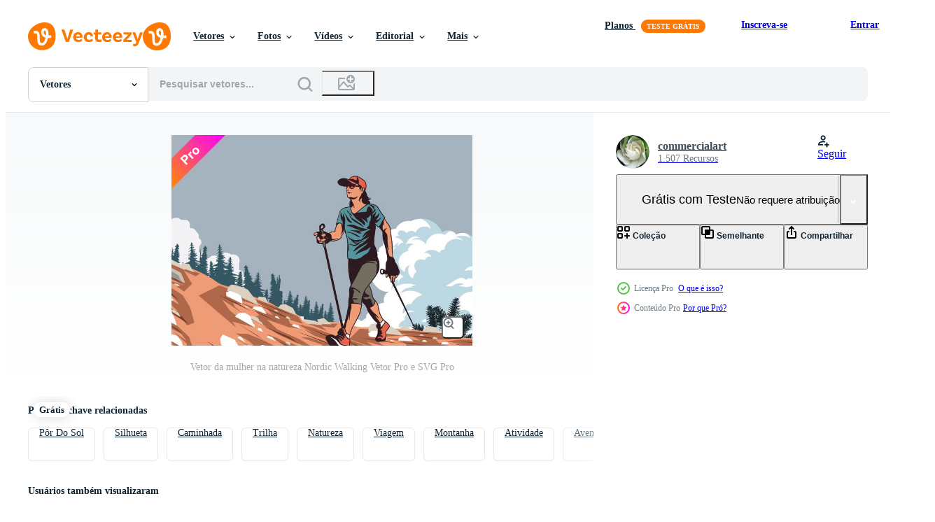

--- FILE ---
content_type: text/html; charset=utf-8
request_url: https://pt.vecteezy.com/resources/142312/show_related_grids_async_content
body_size: 15452
content:
<turbo-frame id="show-related-resources">
    <div data-conversions-category="Usuários também visualizaram">
      <h2 class="ez-resource-related__header">
        Usuários também visualizaram
      </h2>

      <ul class="ez-resource-grid ez-resource-grid--main-grid  is-hidden" id="false" data-controller="grid contributor-info" data-grid-track-truncation-value="false" data-max-rows="50" data-row-height="240" data-instant-grid="false" data-truncate-results="false" data-testid="also-viewed-resources" data-labels="editable free" style="--editable: &#39;Editável&#39;;--free: &#39;Grátis&#39;;">

  <li class="ez-resource-grid__item ez-resource-thumb ez-resource-thumb--pro" data-controller="grid-item-decorator" data-position="{{position}}" data-item-id="151151" data-pro="true" data-grid-target="gridItem" data-w="286" data-h="200" data-grid-item-decorator-free-label-value="Grátis" data-action="mouseenter-&gt;grid-item-decorator#hoverThumb:once" data-grid-item-decorator-item-pro-param="Pro" data-grid-item-decorator-resource-id-param="151151" data-grid-item-decorator-content-type-param="Content-vector" data-grid-item-decorator-image-src-param="https://static.vecteezy.com/system/resources/previews/000/151/151/non_2x/walking-at-sunset-silhouette-vector.jpg" data-grid-item-decorator-pinterest-url-param="https://pt.vecteezy.com/arte-vetorial/151151-andando-no-sunset-silhouette-vector" data-grid-item-decorator-seo-page-description-param="Andando no Sunset Silhouette Vector" data-grid-item-decorator-user-id-param="363015" data-grid-item-decorator-user-display-name-param="commercialart" data-grid-item-decorator-avatar-src-param="https://static.vecteezy.com/system/user/avatar/363015/medium_96.jpg" data-grid-item-decorator-uploads-path-param="/membros/commercialart/uploads">

  <script type="application/ld+json" id="media_schema">
  {"@context":"https://schema.org","@type":"ImageObject","name":"Andando no Sunset Silhouette Vector","uploadDate":"2017-06-08T18:28:37-05:00","thumbnailUrl":"https://static.vecteezy.com/ti/vetor-gratis/t1/151151-andando-no-sunset-silhouette-vector-vetor.jpg","contentUrl":"https://static.vecteezy.com/ti/vetor-gratis/p1/151151-andando-no-sunset-silhouette-vector-vetor.jpg","sourceOrganization":"Vecteezy","license":"https://support.vecteezy.com/pt_br/novo-licenciamento-do-vecteezy-ByHivesvt","acquireLicensePage":"https://pt.vecteezy.com/arte-vetorial/151151-andando-no-sunset-silhouette-vector","creator":{"@type":"Person","name":"commercialart"},"copyrightNotice":"commercialart","creditText":"Vecteezy"}
</script>


<a href="/arte-vetorial/151151-andando-no-sunset-silhouette-vector" class="ez-resource-thumb__link" title="Andando no Sunset Silhouette Vector" style="--height: 200; --width: 286; " data-action="click-&gt;grid#trackResourceClick mouseenter-&gt;grid#trackResourceHover" data-content-type="vector" data-controller="ez-hover-intent" data-previews-srcs="[&quot;https://static.vecteezy.com/ti/vetor-gratis/p1/151151-andando-no-sunset-silhouette-vector-vetor.jpg&quot;,&quot;https://static.vecteezy.com/ti/vetor-gratis/p2/151151-andando-no-sunset-silhouette-vector-vetor.jpg&quot;]" data-pro="true" data-resource-id="151151" data-grid-item-decorator-target="link">
    <img src="https://static.vecteezy.com/ti/vetor-gratis/t2/151151-andando-no-sunset-silhouette-vector-vetor.jpg" srcset="https://static.vecteezy.com/ti/vetor-gratis/t1/151151-andando-no-sunset-silhouette-vector-vetor.jpg 2x, https://static.vecteezy.com/ti/vetor-gratis/t2/151151-andando-no-sunset-silhouette-vector-vetor.jpg 1x" class="ez-resource-thumb__img" loading="lazy" decoding="async" width="286" height="200" alt="Andando no Sunset Silhouette Vector">

</a>

  <div class="ez-resource-thumb__label-wrap"></div>
  

  <div class="ez-resource-thumb__hover-state"></div>
</li><li class="ez-resource-grid__item ez-resource-thumb ez-resource-thumb--pro" data-controller="grid-item-decorator" data-position="{{position}}" data-item-id="183079" data-pro="true" data-grid-target="gridItem" data-w="286" data-h="200" data-grid-item-decorator-free-label-value="Grátis" data-action="mouseenter-&gt;grid-item-decorator#hoverThumb:once" data-grid-item-decorator-item-pro-param="Pro" data-grid-item-decorator-resource-id-param="183079" data-grid-item-decorator-content-type-param="Content-vector" data-grid-item-decorator-image-src-param="https://static.vecteezy.com/system/resources/previews/000/183/079/non_2x/man-and-woman-walking-vector.jpg" data-grid-item-decorator-pinterest-url-param="https://pt.vecteezy.com/arte-vetorial/183079-vetor-de-passeio-de-homem-e-mulher" data-grid-item-decorator-seo-page-description-param="Vetor de passeio de homem e mulher" data-grid-item-decorator-user-id-param="363015" data-grid-item-decorator-user-display-name-param="commercialart" data-grid-item-decorator-avatar-src-param="https://static.vecteezy.com/system/user/avatar/363015/medium_96.jpg" data-grid-item-decorator-uploads-path-param="/membros/commercialart/uploads">

  <script type="application/ld+json" id="media_schema">
  {"@context":"https://schema.org","@type":"ImageObject","name":"Vetor de passeio de homem e mulher","uploadDate":"2018-01-30T23:34:26-06:00","thumbnailUrl":"https://static.vecteezy.com/ti/vetor-gratis/t1/183079-de-passeio-de-homem-e-mulher-vetor.jpg","contentUrl":"https://static.vecteezy.com/ti/vetor-gratis/p1/183079-de-passeio-de-homem-e-mulher-vetor.jpg","sourceOrganization":"Vecteezy","license":"https://support.vecteezy.com/pt_br/novo-licenciamento-do-vecteezy-ByHivesvt","acquireLicensePage":"https://pt.vecteezy.com/arte-vetorial/183079-vetor-de-passeio-de-homem-e-mulher","creator":{"@type":"Person","name":"commercialart"},"copyrightNotice":"commercialart","creditText":"Vecteezy"}
</script>


<a href="/arte-vetorial/183079-vetor-de-passeio-de-homem-e-mulher" class="ez-resource-thumb__link" title="Vetor de passeio de homem e mulher" style="--height: 200; --width: 286; " data-action="click-&gt;grid#trackResourceClick mouseenter-&gt;grid#trackResourceHover" data-content-type="vector" data-controller="ez-hover-intent" data-previews-srcs="[&quot;https://static.vecteezy.com/ti/vetor-gratis/p1/183079-de-passeio-de-homem-e-mulher-vetor.jpg&quot;,&quot;https://static.vecteezy.com/ti/vetor-gratis/p2/183079-de-passeio-de-homem-e-mulher-vetor.jpg&quot;]" data-pro="true" data-resource-id="183079" data-grid-item-decorator-target="link">
    <img src="https://static.vecteezy.com/ti/vetor-gratis/t2/183079-de-passeio-de-homem-e-mulher-vetor.jpg" srcset="https://static.vecteezy.com/ti/vetor-gratis/t1/183079-de-passeio-de-homem-e-mulher-vetor.jpg 2x, https://static.vecteezy.com/ti/vetor-gratis/t2/183079-de-passeio-de-homem-e-mulher-vetor.jpg 1x" class="ez-resource-thumb__img" loading="lazy" decoding="async" width="286" height="200" alt="Vetor de passeio de homem e mulher">

</a>

  <div class="ez-resource-thumb__label-wrap"></div>
  

  <div class="ez-resource-thumb__hover-state"></div>
</li><li class="ez-resource-grid__item ez-resource-thumb ez-resource-thumb--pro" data-controller="grid-item-decorator" data-position="{{position}}" data-item-id="142306" data-pro="true" data-grid-target="gridItem" data-w="286" data-h="200" data-grid-item-decorator-free-label-value="Grátis" data-action="mouseenter-&gt;grid-item-decorator#hoverThumb:once" data-grid-item-decorator-item-pro-param="Pro" data-grid-item-decorator-resource-id-param="142306" data-grid-item-decorator-content-type-param="Content-vector" data-grid-item-decorator-image-src-param="https://static.vecteezy.com/system/resources/previews/000/142/306/non_2x/adventurous-people-nordic-walking-in-mountain-vector.jpg" data-grid-item-decorator-pinterest-url-param="https://pt.vecteezy.com/arte-vetorial/142306-pessoas-aventureiros-nordic-walking-em-vector-montanha" data-grid-item-decorator-seo-page-description-param="Pessoas aventureiros Nordic Walking em Vector Montanha" data-grid-item-decorator-user-id-param="363015" data-grid-item-decorator-user-display-name-param="commercialart" data-grid-item-decorator-avatar-src-param="https://static.vecteezy.com/system/user/avatar/363015/medium_96.jpg" data-grid-item-decorator-uploads-path-param="/membros/commercialart/uploads">

  <script type="application/ld+json" id="media_schema">
  {"@context":"https://schema.org","@type":"ImageObject","name":"Pessoas aventureiros Nordic Walking em Vector Montanha","uploadDate":"2017-03-21T17:58:50-05:00","thumbnailUrl":"https://static.vecteezy.com/ti/vetor-gratis/t1/142306-pessoas-aventureiros-nordic-walking-em-vector-montanha-vetor.jpg","contentUrl":"https://static.vecteezy.com/ti/vetor-gratis/p1/142306-pessoas-aventureiros-nordic-walking-em-vector-montanha-vetor.jpg","sourceOrganization":"Vecteezy","license":"https://support.vecteezy.com/pt_br/novo-licenciamento-do-vecteezy-ByHivesvt","acquireLicensePage":"https://pt.vecteezy.com/arte-vetorial/142306-pessoas-aventureiros-nordic-walking-em-vector-montanha","creator":{"@type":"Person","name":"commercialart"},"copyrightNotice":"commercialart","creditText":"Vecteezy"}
</script>


<a href="/arte-vetorial/142306-pessoas-aventureiros-nordic-walking-em-vector-montanha" class="ez-resource-thumb__link" title="Pessoas aventureiros Nordic Walking em Vector Montanha" style="--height: 200; --width: 286; " data-action="click-&gt;grid#trackResourceClick mouseenter-&gt;grid#trackResourceHover" data-content-type="vector" data-controller="ez-hover-intent" data-previews-srcs="[&quot;https://static.vecteezy.com/ti/vetor-gratis/p1/142306-pessoas-aventureiros-nordic-walking-em-vector-montanha-vetor.jpg&quot;,&quot;https://static.vecteezy.com/ti/vetor-gratis/p2/142306-pessoas-aventureiros-nordic-walking-em-vector-montanha-vetor.jpg&quot;]" data-pro="true" data-resource-id="142306" data-grid-item-decorator-target="link">
    <img src="https://static.vecteezy.com/ti/vetor-gratis/t2/142306-pessoas-aventureiros-nordic-walking-em-vector-montanha-vetor.jpg" srcset="https://static.vecteezy.com/ti/vetor-gratis/t1/142306-pessoas-aventureiros-nordic-walking-em-vector-montanha-vetor.jpg 2x, https://static.vecteezy.com/ti/vetor-gratis/t2/142306-pessoas-aventureiros-nordic-walking-em-vector-montanha-vetor.jpg 1x" class="ez-resource-thumb__img" loading="lazy" decoding="async" width="286" height="200" alt="Pessoas aventureiros Nordic Walking em Vector Montanha">

</a>

  <div class="ez-resource-thumb__label-wrap"></div>
  

  <div class="ez-resource-thumb__hover-state"></div>
</li><li class="ez-resource-grid__item ez-resource-thumb ez-resource-thumb--pro" data-controller="grid-item-decorator" data-position="{{position}}" data-item-id="2908370" data-pro="true" data-grid-target="gridItem" data-w="200" data-h="200" data-grid-item-decorator-free-label-value="Grátis" data-action="mouseenter-&gt;grid-item-decorator#hoverThumb:once" data-grid-item-decorator-item-pro-param="Pro" data-grid-item-decorator-resource-id-param="2908370" data-grid-item-decorator-content-type-param="Content-vector" data-grid-item-decorator-image-src-param="https://static.vecteezy.com/system/resources/previews/002/908/370/non_2x/autumn-hiking-in-the-sunset-forest-concept-free-vector.jpg" data-grid-item-decorator-pinterest-url-param="https://pt.vecteezy.com/arte-vetorial/2908370-outono-caminhadas-no-por-do-sol-floresta-conceito" data-grid-item-decorator-seo-page-description-param="caminhada de outono no conceito de floresta do pôr do sol" data-grid-item-decorator-user-id-param="2390074" data-grid-item-decorator-user-display-name-param="Arcadia Wiryawan" data-grid-item-decorator-avatar-src-param="https://static.vecteezy.com/system/user/avatar/2390074/medium_jcma-03.jpg" data-grid-item-decorator-uploads-path-param="/membros/justcallmeacar/uploads">

  <script type="application/ld+json" id="media_schema">
  {"@context":"https://schema.org","@type":"ImageObject","name":"caminhada de outono no conceito de floresta do pôr do sol","uploadDate":"2021-07-06T20:14:38-05:00","thumbnailUrl":"https://static.vecteezy.com/ti/vetor-gratis/t1/2908370-outono-caminhadas-no-por-do-sol-floresta-conceito-vetor.jpg","contentUrl":"https://static.vecteezy.com/ti/vetor-gratis/p1/2908370-outono-caminhadas-no-por-do-sol-floresta-conceito-vetor.jpg","sourceOrganization":"Vecteezy","license":"https://support.vecteezy.com/pt_br/novo-licenciamento-do-vecteezy-ByHivesvt","acquireLicensePage":"https://pt.vecteezy.com/arte-vetorial/2908370-outono-caminhadas-no-por-do-sol-floresta-conceito","creator":{"@type":"Person","name":"Arcadia Wiryawan"},"copyrightNotice":"Arcadia Wiryawan","creditText":"Vecteezy"}
</script>


<a href="/arte-vetorial/2908370-outono-caminhadas-no-por-do-sol-floresta-conceito" class="ez-resource-thumb__link" title="caminhada de outono no conceito de floresta do pôr do sol" style="--height: 200; --width: 200; " data-action="click-&gt;grid#trackResourceClick mouseenter-&gt;grid#trackResourceHover" data-content-type="vector" data-controller="ez-hover-intent" data-previews-srcs="[&quot;https://static.vecteezy.com/ti/vetor-gratis/p1/2908370-outono-caminhadas-no-por-do-sol-floresta-conceito-vetor.jpg&quot;,&quot;https://static.vecteezy.com/ti/vetor-gratis/p2/2908370-outono-caminhadas-no-por-do-sol-floresta-conceito-vetor.jpg&quot;]" data-pro="true" data-resource-id="2908370" data-grid-item-decorator-target="link">
    <img src="https://static.vecteezy.com/ti/vetor-gratis/t2/2908370-outono-caminhadas-no-por-do-sol-floresta-conceito-vetor.jpg" srcset="https://static.vecteezy.com/ti/vetor-gratis/t1/2908370-outono-caminhadas-no-por-do-sol-floresta-conceito-vetor.jpg 2x, https://static.vecteezy.com/ti/vetor-gratis/t2/2908370-outono-caminhadas-no-por-do-sol-floresta-conceito-vetor.jpg 1x" class="ez-resource-thumb__img" loading="lazy" decoding="async" width="200" height="200" alt="caminhada de outono no conceito de floresta do pôr do sol vetor">

</a>

  <div class="ez-resource-thumb__label-wrap"></div>
  

  <div class="ez-resource-thumb__hover-state"></div>
</li><li class="ez-resource-grid__item ez-resource-thumb ez-resource-thumb--pro" data-controller="grid-item-decorator" data-position="{{position}}" data-item-id="3002270" data-pro="true" data-grid-target="gridItem" data-w="313" data-h="200" data-grid-item-decorator-free-label-value="Grátis" data-action="mouseenter-&gt;grid-item-decorator#hoverThumb:once" data-grid-item-decorator-item-pro-param="Pro" data-grid-item-decorator-resource-id-param="3002270" data-grid-item-decorator-content-type-param="Content-vector" data-grid-item-decorator-image-src-param="https://static.vecteezy.com/system/resources/previews/003/002/270/non_2x/hiking-activity-in-mountain-free-vector.jpg" data-grid-item-decorator-pinterest-url-param="https://pt.vecteezy.com/arte-vetorial/3002270-caminhada-atividade-na-montanha" data-grid-item-decorator-seo-page-description-param="atividade de caminhada na montanha" data-grid-item-decorator-user-id-param="3250153" data-grid-item-decorator-user-display-name-param="Langgeng Pangrebowo" data-grid-item-decorator-avatar-src-param="https://static.vecteezy.com/system/user/avatar/3250153/medium_me.jpg" data-grid-item-decorator-uploads-path-param="/membros/langgengp_/uploads">

  <script type="application/ld+json" id="media_schema">
  {"@context":"https://schema.org","@type":"ImageObject","name":"atividade de caminhada na montanha","uploadDate":"2021-07-17T08:10:53-05:00","thumbnailUrl":"https://static.vecteezy.com/ti/vetor-gratis/t1/3002270-caminhada-atividade-na-montanha-vetor.jpg","contentUrl":"https://static.vecteezy.com/ti/vetor-gratis/p1/3002270-caminhada-atividade-na-montanha-vetor.jpg","sourceOrganization":"Vecteezy","license":"https://support.vecteezy.com/pt_br/novo-licenciamento-do-vecteezy-ByHivesvt","acquireLicensePage":"https://pt.vecteezy.com/arte-vetorial/3002270-caminhada-atividade-na-montanha","creator":{"@type":"Person","name":"Langgeng Pangrebowo"},"copyrightNotice":"Langgeng Pangrebowo","creditText":"Vecteezy"}
</script>


<a href="/arte-vetorial/3002270-caminhada-atividade-na-montanha" class="ez-resource-thumb__link" title="atividade de caminhada na montanha" style="--height: 200; --width: 313; " data-action="click-&gt;grid#trackResourceClick mouseenter-&gt;grid#trackResourceHover" data-content-type="vector" data-controller="ez-hover-intent" data-previews-srcs="[&quot;https://static.vecteezy.com/ti/vetor-gratis/p1/3002270-caminhada-atividade-na-montanha-vetor.jpg&quot;,&quot;https://static.vecteezy.com/ti/vetor-gratis/p2/3002270-caminhada-atividade-na-montanha-vetor.jpg&quot;]" data-pro="true" data-resource-id="3002270" data-grid-item-decorator-target="link">
    <img src="https://static.vecteezy.com/ti/vetor-gratis/t2/3002270-caminhada-atividade-na-montanha-vetor.jpg" srcset="https://static.vecteezy.com/ti/vetor-gratis/t1/3002270-caminhada-atividade-na-montanha-vetor.jpg 2x, https://static.vecteezy.com/ti/vetor-gratis/t2/3002270-caminhada-atividade-na-montanha-vetor.jpg 1x" class="ez-resource-thumb__img" loading="lazy" decoding="async" width="313" height="200" alt="atividade de caminhada na montanha vetor">

</a>

  <div class="ez-resource-thumb__label-wrap"></div>
  

  <div class="ez-resource-thumb__hover-state"></div>
</li><li class="ez-resource-grid__item ez-resource-thumb" data-controller="grid-item-decorator" data-position="{{position}}" data-item-id="125643" data-pro="false" data-grid-target="gridItem" data-w="286" data-h="200" data-grid-item-decorator-free-label-value="Grátis" data-action="mouseenter-&gt;grid-item-decorator#hoverThumb:once" data-grid-item-decorator-item-pro-param="Free" data-grid-item-decorator-resource-id-param="125643" data-grid-item-decorator-content-type-param="Content-vector" data-grid-item-decorator-image-src-param="https://static.vecteezy.com/system/resources/previews/000/125/643/non_2x/vector-everest-climber.jpg" data-grid-item-decorator-pinterest-url-param="https://pt.vecteezy.com/arte-vetorial/125643-escalador-do-everest" data-grid-item-decorator-seo-page-description-param="Escalador do Everest" data-grid-item-decorator-user-id-param="363015" data-grid-item-decorator-user-display-name-param="commercialart" data-grid-item-decorator-avatar-src-param="https://static.vecteezy.com/system/user/avatar/363015/medium_96.jpg" data-grid-item-decorator-uploads-path-param="/membros/commercialart/uploads">

  <script type="application/ld+json" id="media_schema">
  {"@context":"https://schema.org","@type":"ImageObject","name":"Escalador do Everest","uploadDate":"2016-10-28T18:58:58-05:00","thumbnailUrl":"https://static.vecteezy.com/ti/vetor-gratis/t1/125643-escalador-do-everest-gratis-vetor.jpg","contentUrl":"https://static.vecteezy.com/ti/vetor-gratis/p1/125643-escalador-do-everest-gratis-vetor.jpg","sourceOrganization":"Vecteezy","license":"https://support.vecteezy.com/pt_br/novo-licenciamento-do-vecteezy-ByHivesvt","acquireLicensePage":"https://pt.vecteezy.com/arte-vetorial/125643-escalador-do-everest","creator":{"@type":"Person","name":"commercialart"},"copyrightNotice":"commercialart","creditText":"Vecteezy"}
</script>


<a href="/arte-vetorial/125643-escalador-do-everest" class="ez-resource-thumb__link" title="Escalador do Everest" style="--height: 200; --width: 286; " data-action="click-&gt;grid#trackResourceClick mouseenter-&gt;grid#trackResourceHover" data-content-type="vector" data-controller="ez-hover-intent" data-previews-srcs="[&quot;https://static.vecteezy.com/ti/vetor-gratis/p1/125643-escalador-do-everest-gratis-vetor.jpg&quot;,&quot;https://static.vecteezy.com/ti/vetor-gratis/p2/125643-escalador-do-everest-gratis-vetor.jpg&quot;]" data-pro="false" data-resource-id="125643" data-grid-item-decorator-target="link">
    <img src="https://static.vecteezy.com/ti/vetor-gratis/t2/125643-escalador-do-everest-gratis-vetor.jpg" srcset="https://static.vecteezy.com/ti/vetor-gratis/t1/125643-escalador-do-everest-gratis-vetor.jpg 2x, https://static.vecteezy.com/ti/vetor-gratis/t2/125643-escalador-do-everest-gratis-vetor.jpg 1x" class="ez-resource-thumb__img" loading="lazy" decoding="async" width="286" height="200" alt="Escalador do Everest vetor">

</a>

  <div class="ez-resource-thumb__label-wrap"></div>
  

  <div class="ez-resource-thumb__hover-state"></div>
</li><li class="ez-resource-grid__item ez-resource-thumb ez-resource-thumb--pro" data-controller="grid-item-decorator" data-position="{{position}}" data-item-id="143346" data-pro="true" data-grid-target="gridItem" data-w="286" data-h="200" data-grid-item-decorator-free-label-value="Grátis" data-action="mouseenter-&gt;grid-item-decorator#hoverThumb:once" data-grid-item-decorator-item-pro-param="Pro" data-grid-item-decorator-resource-id-param="143346" data-grid-item-decorator-content-type-param="Content-vector" data-grid-item-decorator-image-src-param="https://static.vecteezy.com/system/resources/previews/000/143/346/non_2x/nordic-walking-silhouettes-vector.png" data-grid-item-decorator-pinterest-url-param="https://pt.vecteezy.com/arte-vetorial/143346-nordic-vector-silhuetas-caminhada" data-grid-item-decorator-seo-page-description-param="Nordic Vector silhuetas caminhada" data-grid-item-decorator-user-id-param="363007" data-grid-item-decorator-user-display-name-param="orangereebok" data-grid-item-decorator-avatar-src-param="https://static.vecteezy.com/system/user/avatar/363007/medium_88.jpg" data-grid-item-decorator-uploads-path-param="/membros/orangereebok/uploads">

  <script type="application/ld+json" id="media_schema">
  {"@context":"https://schema.org","@type":"ImageObject","name":"Nordic Vector silhuetas caminhada","uploadDate":"2017-03-30T19:23:12-05:00","thumbnailUrl":"https://static.vecteezy.com/ti/vetor-gratis/t1/143346-nordic-vector-silhuetas-caminhada-vetor.png","contentUrl":"https://static.vecteezy.com/ti/vetor-gratis/p1/143346-nordic-vector-silhuetas-caminhada-vetor.png","sourceOrganization":"Vecteezy","license":"https://support.vecteezy.com/pt_br/novo-licenciamento-do-vecteezy-ByHivesvt","acquireLicensePage":"https://pt.vecteezy.com/arte-vetorial/143346-nordic-vector-silhuetas-caminhada","creator":{"@type":"Person","name":"orangereebok"},"copyrightNotice":"orangereebok","creditText":"Vecteezy"}
</script>


<a href="/arte-vetorial/143346-nordic-vector-silhuetas-caminhada" class="ez-resource-thumb__link" title="Nordic Vector silhuetas caminhada" style="--height: 200; --width: 286; " data-action="click-&gt;grid#trackResourceClick mouseenter-&gt;grid#trackResourceHover" data-content-type="vector" data-controller="ez-hover-intent" data-previews-srcs="[&quot;https://static.vecteezy.com/ti/vetor-gratis/p1/143346-nordic-vector-silhuetas-caminhada-vetor.png&quot;,&quot;https://static.vecteezy.com/ti/vetor-gratis/p2/143346-nordic-vector-silhuetas-caminhada-vetor.png&quot;]" data-pro="true" data-resource-id="143346" data-grid-item-decorator-target="link">
    <img src="https://static.vecteezy.com/ti/vetor-gratis/t2/143346-nordic-vector-silhuetas-caminhada-vetor.png" srcset="https://static.vecteezy.com/ti/vetor-gratis/t1/143346-nordic-vector-silhuetas-caminhada-vetor.png 2x, https://static.vecteezy.com/ti/vetor-gratis/t2/143346-nordic-vector-silhuetas-caminhada-vetor.png 1x" class="ez-resource-thumb__img" loading="lazy" decoding="async" width="286" height="200" alt="Nordic Vector silhuetas caminhada">

</a>

  <div class="ez-resource-thumb__label-wrap"></div>
  

  <div class="ez-resource-thumb__hover-state"></div>
</li><li class="ez-resource-grid__item ez-resource-thumb ez-resource-thumb--pro" data-controller="grid-item-decorator" data-position="{{position}}" data-item-id="143186" data-pro="true" data-grid-target="gridItem" data-w="286" data-h="200" data-grid-item-decorator-free-label-value="Grátis" data-action="mouseenter-&gt;grid-item-decorator#hoverThumb:once" data-grid-item-decorator-item-pro-param="Pro" data-grid-item-decorator-resource-id-param="143186" data-grid-item-decorator-content-type-param="Content-vector" data-grid-item-decorator-image-src-param="https://static.vecteezy.com/system/resources/previews/000/143/186/non_2x/nordic-walking-sunset-silhouette-free-vector.jpg" data-grid-item-decorator-pinterest-url-param="https://pt.vecteezy.com/arte-vetorial/143186-nordic-walking-vector-sol-silhueta-gratis" data-grid-item-decorator-seo-page-description-param="Nordic Walking Vector sol silhueta grátis" data-grid-item-decorator-user-id-param="34806" data-grid-item-decorator-user-display-name-param="Liz Ablashi" data-grid-item-decorator-uploads-path-param="/membros/lizfa/uploads">

  <script type="application/ld+json" id="media_schema">
  {"@context":"https://schema.org","@type":"ImageObject","name":"Nordic Walking Vector sol silhueta grátis","uploadDate":"2017-03-29T18:10:34-05:00","thumbnailUrl":"https://static.vecteezy.com/ti/vetor-gratis/t1/143186-nordic-walking-vector-sol-silhueta-gratis-vetor.jpg","contentUrl":"https://static.vecteezy.com/ti/vetor-gratis/p1/143186-nordic-walking-vector-sol-silhueta-gratis-vetor.jpg","sourceOrganization":"Vecteezy","license":"https://support.vecteezy.com/pt_br/novo-licenciamento-do-vecteezy-ByHivesvt","acquireLicensePage":"https://pt.vecteezy.com/arte-vetorial/143186-nordic-walking-vector-sol-silhueta-gratis","creator":{"@type":"Person","name":"Liz Ablashi"},"copyrightNotice":"Liz Ablashi","creditText":"Vecteezy"}
</script>


<a href="/arte-vetorial/143186-nordic-walking-vector-sol-silhueta-gratis" class="ez-resource-thumb__link" title="Nordic Walking Vector sol silhueta grátis" style="--height: 200; --width: 286; " data-action="click-&gt;grid#trackResourceClick mouseenter-&gt;grid#trackResourceHover" data-content-type="vector" data-controller="ez-hover-intent" data-previews-srcs="[&quot;https://static.vecteezy.com/ti/vetor-gratis/p1/143186-nordic-walking-vector-sol-silhueta-gratis-vetor.jpg&quot;,&quot;https://static.vecteezy.com/ti/vetor-gratis/p2/143186-nordic-walking-vector-sol-silhueta-gratis-vetor.jpg&quot;]" data-pro="true" data-resource-id="143186" data-grid-item-decorator-target="link">
    <img src="https://static.vecteezy.com/ti/vetor-gratis/t2/143186-nordic-walking-vector-sol-silhueta-gratis-vetor.jpg" srcset="https://static.vecteezy.com/ti/vetor-gratis/t1/143186-nordic-walking-vector-sol-silhueta-gratis-vetor.jpg 2x, https://static.vecteezy.com/ti/vetor-gratis/t2/143186-nordic-walking-vector-sol-silhueta-gratis-vetor.jpg 1x" class="ez-resource-thumb__img" loading="lazy" decoding="async" width="286" height="200" alt="Nordic Walking Vector sol silhueta grátis">

</a>

  <div class="ez-resource-thumb__label-wrap"></div>
  

  <div class="ez-resource-thumb__hover-state"></div>
</li><li class="ez-resource-grid__item ez-resource-thumb ez-resource-thumb--pro" data-controller="grid-item-decorator" data-position="{{position}}" data-item-id="151130" data-pro="true" data-grid-target="gridItem" data-w="286" data-h="200" data-grid-item-decorator-free-label-value="Grátis" data-action="mouseenter-&gt;grid-item-decorator#hoverThumb:once" data-grid-item-decorator-item-pro-param="Pro" data-grid-item-decorator-resource-id-param="151130" data-grid-item-decorator-content-type-param="Content-vector" data-grid-item-decorator-image-src-param="https://static.vecteezy.com/system/resources/previews/000/151/130/non_2x/nordic-walking-silhouette-free-vector.jpg" data-grid-item-decorator-pinterest-url-param="https://pt.vecteezy.com/arte-vetorial/151130-vetor-nordico-de-silhueta-de-caminhada" data-grid-item-decorator-seo-page-description-param="Vetor nórdico de silhueta de caminhada" data-grid-item-decorator-user-id-param="362962" data-grid-item-decorator-user-display-name-param="sceneit" data-grid-item-decorator-avatar-src-param="https://static.vecteezy.com/system/user/avatar/362962/medium_43.jpg" data-grid-item-decorator-uploads-path-param="/membros/sceneit/uploads">

  <script type="application/ld+json" id="media_schema">
  {"@context":"https://schema.org","@type":"ImageObject","name":"Vetor nórdico de silhueta de caminhada","uploadDate":"2017-06-08T18:25:10-05:00","thumbnailUrl":"https://static.vecteezy.com/ti/vetor-gratis/t1/151130-nordico-de-silhueta-de-caminhada-vetor.jpg","contentUrl":"https://static.vecteezy.com/ti/vetor-gratis/p1/151130-nordico-de-silhueta-de-caminhada-vetor.jpg","sourceOrganization":"Vecteezy","license":"https://support.vecteezy.com/pt_br/novo-licenciamento-do-vecteezy-ByHivesvt","acquireLicensePage":"https://pt.vecteezy.com/arte-vetorial/151130-vetor-nordico-de-silhueta-de-caminhada","creator":{"@type":"Person","name":"sceneit"},"copyrightNotice":"sceneit","creditText":"Vecteezy"}
</script>


<a href="/arte-vetorial/151130-vetor-nordico-de-silhueta-de-caminhada" class="ez-resource-thumb__link" title="Vetor nórdico de silhueta de caminhada" style="--height: 200; --width: 286; " data-action="click-&gt;grid#trackResourceClick mouseenter-&gt;grid#trackResourceHover" data-content-type="vector" data-controller="ez-hover-intent" data-previews-srcs="[&quot;https://static.vecteezy.com/ti/vetor-gratis/p1/151130-nordico-de-silhueta-de-caminhada-vetor.jpg&quot;,&quot;https://static.vecteezy.com/ti/vetor-gratis/p2/151130-nordico-de-silhueta-de-caminhada-vetor.jpg&quot;]" data-pro="true" data-resource-id="151130" data-grid-item-decorator-target="link">
    <img src="https://static.vecteezy.com/ti/vetor-gratis/t2/151130-nordico-de-silhueta-de-caminhada-vetor.jpg" srcset="https://static.vecteezy.com/ti/vetor-gratis/t1/151130-nordico-de-silhueta-de-caminhada-vetor.jpg 2x, https://static.vecteezy.com/ti/vetor-gratis/t2/151130-nordico-de-silhueta-de-caminhada-vetor.jpg 1x" class="ez-resource-thumb__img" loading="lazy" decoding="async" width="286" height="200" alt="Vetor nórdico de silhueta de caminhada">

</a>

  <div class="ez-resource-thumb__label-wrap"></div>
  

  <div class="ez-resource-thumb__hover-state"></div>
</li><li class="ez-resource-grid__item ez-resource-thumb ez-resource-thumb--pro" data-controller="grid-item-decorator" data-position="{{position}}" data-item-id="139272" data-pro="true" data-grid-target="gridItem" data-w="286" data-h="200" data-grid-item-decorator-free-label-value="Grátis" data-action="mouseenter-&gt;grid-item-decorator#hoverThumb:once" data-grid-item-decorator-item-pro-param="Pro" data-grid-item-decorator-resource-id-param="139272" data-grid-item-decorator-content-type-param="Content-vector" data-grid-item-decorator-image-src-param="https://static.vecteezy.com/system/resources/previews/000/139/272/non_2x/red-sunset-bike-trail-vector.jpg" data-grid-item-decorator-pinterest-url-param="https://pt.vecteezy.com/arte-vetorial/139272-vector-red-sunset-bike-trail" data-grid-item-decorator-seo-page-description-param="Vector Red Sunset Bike Trail" data-grid-item-decorator-user-id-param="363015" data-grid-item-decorator-user-display-name-param="commercialart" data-grid-item-decorator-avatar-src-param="https://static.vecteezy.com/system/user/avatar/363015/medium_96.jpg" data-grid-item-decorator-uploads-path-param="/membros/commercialart/uploads">

  <script type="application/ld+json" id="media_schema">
  {"@context":"https://schema.org","@type":"ImageObject","name":"Vector Red Sunset Bike Trail","uploadDate":"2017-02-22T15:56:21-06:00","thumbnailUrl":"https://static.vecteezy.com/ti/vetor-gratis/t1/139272-vector-red-sunset-bike-trail-vetor.jpg","contentUrl":"https://static.vecteezy.com/ti/vetor-gratis/p1/139272-vector-red-sunset-bike-trail-vetor.jpg","sourceOrganization":"Vecteezy","license":"https://support.vecteezy.com/pt_br/novo-licenciamento-do-vecteezy-ByHivesvt","acquireLicensePage":"https://pt.vecteezy.com/arte-vetorial/139272-vector-red-sunset-bike-trail","creator":{"@type":"Person","name":"commercialart"},"copyrightNotice":"commercialart","creditText":"Vecteezy"}
</script>


<a href="/arte-vetorial/139272-vector-red-sunset-bike-trail" class="ez-resource-thumb__link" title="Vector Red Sunset Bike Trail" style="--height: 200; --width: 286; " data-action="click-&gt;grid#trackResourceClick mouseenter-&gt;grid#trackResourceHover" data-content-type="vector" data-controller="ez-hover-intent" data-previews-srcs="[&quot;https://static.vecteezy.com/ti/vetor-gratis/p1/139272-vector-red-sunset-bike-trail-vetor.jpg&quot;,&quot;https://static.vecteezy.com/ti/vetor-gratis/p2/139272-vector-red-sunset-bike-trail-vetor.jpg&quot;]" data-pro="true" data-resource-id="139272" data-grid-item-decorator-target="link">
    <img src="https://static.vecteezy.com/ti/vetor-gratis/t2/139272-vector-red-sunset-bike-trail-vetor.jpg" srcset="https://static.vecteezy.com/ti/vetor-gratis/t1/139272-vector-red-sunset-bike-trail-vetor.jpg 2x, https://static.vecteezy.com/ti/vetor-gratis/t2/139272-vector-red-sunset-bike-trail-vetor.jpg 1x" class="ez-resource-thumb__img" loading="lazy" decoding="async" width="286" height="200" alt="Vector Red Sunset Bike Trail">

</a>

  <div class="ez-resource-thumb__label-wrap"></div>
  

  <div class="ez-resource-thumb__hover-state"></div>
</li><li class="ez-resource-grid__item ez-resource-thumb" data-controller="grid-item-decorator" data-position="{{position}}" data-item-id="2049713" data-pro="false" data-grid-target="gridItem" data-w="200" data-h="200" data-grid-item-decorator-free-label-value="Grátis" data-action="mouseenter-&gt;grid-item-decorator#hoverThumb:once" data-grid-item-decorator-item-pro-param="Free" data-grid-item-decorator-resource-id-param="2049713" data-grid-item-decorator-content-type-param="Content-vector" data-grid-item-decorator-image-src-param="https://static.vecteezy.com/system/resources/previews/002/049/713/non_2x/silhouette-people-hiking-people-illustration-outdoor-adventure-graphic-for-t-shirt-and-other-uses-free-vector.jpg" data-grid-item-decorator-pinterest-url-param="https://pt.vecteezy.com/arte-vetorial/2049713-silhueta-pessoas-caminhadas-pessoas-ilustracao-ao-ar-livre-aventura-vetor-grafico-para-camiseta-e-outros-usos" data-grid-item-decorator-seo-page-description-param="silhueta pessoas caminhando, ilustração de pessoas, aventura ao ar livre. gráfico de vetor para camiseta e outros usos." data-grid-item-decorator-user-id-param="2698622" data-grid-item-decorator-user-display-name-param="EIGHTHINK STUDIO" data-grid-item-decorator-avatar-src-param="https://static.vecteezy.com/system/user/avatar/2698622/medium_profill-01.jpg" data-grid-item-decorator-uploads-path-param="/membros/bobotaks/uploads">

  <script type="application/ld+json" id="media_schema">
  {"@context":"https://schema.org","@type":"ImageObject","name":"silhueta pessoas caminhando, ilustração de pessoas, aventura ao ar livre. gráfico de vetor para camiseta e outros usos.","uploadDate":"2021-02-22T10:51:12-06:00","thumbnailUrl":"https://static.vecteezy.com/ti/vetor-gratis/t1/2049713-silhueta-pessoas-caminhadas-pessoas-ilustracao-ao-ar-livre-aventura-grafico-para-camiseta-e-outros-usos-gratis-vetor.jpg","contentUrl":"https://static.vecteezy.com/ti/vetor-gratis/p1/2049713-silhueta-pessoas-caminhadas-pessoas-ilustracao-ao-ar-livre-aventura-grafico-para-camiseta-e-outros-usos-gratis-vetor.jpg","sourceOrganization":"Vecteezy","license":"https://support.vecteezy.com/pt_br/novo-licenciamento-do-vecteezy-ByHivesvt","acquireLicensePage":"https://pt.vecteezy.com/arte-vetorial/2049713-silhueta-pessoas-caminhadas-pessoas-ilustracao-ao-ar-livre-aventura-vetor-grafico-para-camiseta-e-outros-usos","creator":{"@type":"Person","name":"EIGHTHINK STUDIO"},"copyrightNotice":"EIGHTHINK STUDIO","creditText":"Vecteezy"}
</script>


<a href="/arte-vetorial/2049713-silhueta-pessoas-caminhadas-pessoas-ilustracao-ao-ar-livre-aventura-vetor-grafico-para-camiseta-e-outros-usos" class="ez-resource-thumb__link" title="silhueta pessoas caminhando, ilustração de pessoas, aventura ao ar livre. gráfico de vetor para camiseta e outros usos." style="--height: 200; --width: 200; " data-action="click-&gt;grid#trackResourceClick mouseenter-&gt;grid#trackResourceHover" data-content-type="vector" data-controller="ez-hover-intent" data-previews-srcs="[&quot;https://static.vecteezy.com/ti/vetor-gratis/p1/2049713-silhueta-pessoas-caminhadas-pessoas-ilustracao-ao-ar-livre-aventura-grafico-para-camiseta-e-outros-usos-gratis-vetor.jpg&quot;,&quot;https://static.vecteezy.com/ti/vetor-gratis/p2/2049713-silhueta-pessoas-caminhadas-pessoas-ilustracao-ao-ar-livre-aventura-grafico-para-camiseta-e-outros-usos-gratis-vetor.jpg&quot;]" data-pro="false" data-resource-id="2049713" data-grid-item-decorator-target="link">
    <img src="https://static.vecteezy.com/ti/vetor-gratis/t2/2049713-silhueta-pessoas-caminhadas-pessoas-ilustracao-ao-ar-livre-aventura-grafico-para-camiseta-e-outros-usos-gratis-vetor.jpg" srcset="https://static.vecteezy.com/ti/vetor-gratis/t1/2049713-silhueta-pessoas-caminhadas-pessoas-ilustracao-ao-ar-livre-aventura-grafico-para-camiseta-e-outros-usos-gratis-vetor.jpg 2x, https://static.vecteezy.com/ti/vetor-gratis/t2/2049713-silhueta-pessoas-caminhadas-pessoas-ilustracao-ao-ar-livre-aventura-grafico-para-camiseta-e-outros-usos-gratis-vetor.jpg 1x" class="ez-resource-thumb__img" loading="lazy" decoding="async" width="200" height="200" alt="silhueta pessoas caminhando, ilustração de pessoas, aventura ao ar livre. gráfico de vetor para camiseta e outros usos.">

</a>

  <div class="ez-resource-thumb__label-wrap"></div>
  

  <div class="ez-resource-thumb__hover-state"></div>
</li><li class="ez-resource-grid__item ez-resource-thumb ez-resource-thumb--pro" data-controller="grid-item-decorator" data-position="{{position}}" data-item-id="9169481" data-pro="true" data-grid-target="gridItem" data-w="200" data-h="200" data-grid-item-decorator-free-label-value="Grátis" data-action="mouseenter-&gt;grid-item-decorator#hoverThumb:once" data-grid-item-decorator-item-pro-param="Pro" data-grid-item-decorator-resource-id-param="9169481" data-grid-item-decorator-content-type-param="Content-vector" data-grid-item-decorator-image-src-param="https://static.vecteezy.com/system/resources/previews/009/169/481/non_2x/outdoor-adventure-logo-with-hiker-and-mountain-vector.jpg" data-grid-item-decorator-pinterest-url-param="https://pt.vecteezy.com/arte-vetorial/9169481-logotipo-de-aventura-ao-ar-livre-com-alpinista-e-montanha" data-grid-item-decorator-seo-page-description-param="logotipo de aventura ao ar livre com alpinista e montanha" data-grid-item-decorator-user-id-param="1514126" data-grid-item-decorator-user-display-name-param="John Alberton" data-grid-item-decorator-avatar-src-param="https://static.vecteezy.com/system/user/avatar/1514126/medium_SAM_8506.jpg" data-grid-item-decorator-uploads-path-param="/membros/johnalberton04/uploads">

  <script type="application/ld+json" id="media_schema">
  {"@context":"https://schema.org","@type":"ImageObject","name":"logotipo de aventura ao ar livre com alpinista e montanha","uploadDate":"2022-07-16T14:35:10-05:00","thumbnailUrl":"https://static.vecteezy.com/ti/vetor-gratis/t1/9169481-logotipo-de-aventura-ao-ar-livre-com-alpinista-e-montanha-vetor.jpg","contentUrl":"https://static.vecteezy.com/ti/vetor-gratis/p1/9169481-logotipo-de-aventura-ao-ar-livre-com-alpinista-e-montanha-vetor.jpg","sourceOrganization":"Vecteezy","license":"https://support.vecteezy.com/pt_br/novo-licenciamento-do-vecteezy-ByHivesvt","acquireLicensePage":"https://pt.vecteezy.com/arte-vetorial/9169481-logotipo-de-aventura-ao-ar-livre-com-alpinista-e-montanha","creator":{"@type":"Person","name":"John Alberton"},"copyrightNotice":"John Alberton","creditText":"Vecteezy"}
</script>


<a href="/arte-vetorial/9169481-logotipo-de-aventura-ao-ar-livre-com-alpinista-e-montanha" class="ez-resource-thumb__link" title="logotipo de aventura ao ar livre com alpinista e montanha" style="--height: 200; --width: 200; " data-action="click-&gt;grid#trackResourceClick mouseenter-&gt;grid#trackResourceHover" data-content-type="vector" data-controller="ez-hover-intent" data-previews-srcs="[&quot;https://static.vecteezy.com/ti/vetor-gratis/p1/9169481-logotipo-de-aventura-ao-ar-livre-com-alpinista-e-montanha-vetor.jpg&quot;,&quot;https://static.vecteezy.com/ti/vetor-gratis/p2/9169481-logotipo-de-aventura-ao-ar-livre-com-alpinista-e-montanha-vetor.jpg&quot;]" data-pro="true" data-resource-id="9169481" data-grid-item-decorator-target="link">
    <img src="https://static.vecteezy.com/ti/vetor-gratis/t2/9169481-logotipo-de-aventura-ao-ar-livre-com-alpinista-e-montanha-vetor.jpg" srcset="https://static.vecteezy.com/ti/vetor-gratis/t1/9169481-logotipo-de-aventura-ao-ar-livre-com-alpinista-e-montanha-vetor.jpg 2x, https://static.vecteezy.com/ti/vetor-gratis/t2/9169481-logotipo-de-aventura-ao-ar-livre-com-alpinista-e-montanha-vetor.jpg 1x" class="ez-resource-thumb__img" loading="lazy" decoding="async" width="200" height="200" alt="logotipo de aventura ao ar livre com alpinista e montanha vetor">

</a>

  <div class="ez-resource-thumb__label-wrap"></div>
  

  <div class="ez-resource-thumb__hover-state"></div>
</li><li class="ez-resource-grid__item ez-resource-thumb ez-resource-thumb--pro" data-controller="grid-item-decorator" data-position="{{position}}" data-item-id="131492" data-pro="true" data-grid-target="gridItem" data-w="286" data-h="200" data-grid-item-decorator-free-label-value="Grátis" data-action="mouseenter-&gt;grid-item-decorator#hoverThumb:once" data-grid-item-decorator-item-pro-param="Pro" data-grid-item-decorator-resource-id-param="131492" data-grid-item-decorator-content-type-param="Content-vector" data-grid-item-decorator-image-src-param="https://static.vecteezy.com/system/resources/previews/000/131/492/non_2x/vector-dirt-bikes-rider-take-action.jpg" data-grid-item-decorator-pinterest-url-param="https://pt.vecteezy.com/arte-vetorial/131492-dirt-bikes-rider-toma-acao" data-grid-item-decorator-seo-page-description-param="Dirt Bikes Rider toma ação" data-grid-item-decorator-user-id-param="363015" data-grid-item-decorator-user-display-name-param="commercialart" data-grid-item-decorator-avatar-src-param="https://static.vecteezy.com/system/user/avatar/363015/medium_96.jpg" data-grid-item-decorator-uploads-path-param="/membros/commercialart/uploads">

  <script type="application/ld+json" id="media_schema">
  {"@context":"https://schema.org","@type":"ImageObject","name":"Dirt Bikes Rider toma ação","uploadDate":"2016-12-09T18:15:22-06:00","thumbnailUrl":"https://static.vecteezy.com/ti/vetor-gratis/t1/131492-dirt-bikes-rider-toma-acao-vetor.jpg","contentUrl":"https://static.vecteezy.com/ti/vetor-gratis/p1/131492-dirt-bikes-rider-toma-acao-vetor.jpg","sourceOrganization":"Vecteezy","license":"https://support.vecteezy.com/pt_br/novo-licenciamento-do-vecteezy-ByHivesvt","acquireLicensePage":"https://pt.vecteezy.com/arte-vetorial/131492-dirt-bikes-rider-toma-acao","creator":{"@type":"Person","name":"commercialart"},"copyrightNotice":"commercialart","creditText":"Vecteezy"}
</script>


<a href="/arte-vetorial/131492-dirt-bikes-rider-toma-acao" class="ez-resource-thumb__link" title="Dirt Bikes Rider toma ação" style="--height: 200; --width: 286; " data-action="click-&gt;grid#trackResourceClick mouseenter-&gt;grid#trackResourceHover" data-content-type="vector" data-controller="ez-hover-intent" data-previews-srcs="[&quot;https://static.vecteezy.com/ti/vetor-gratis/p1/131492-dirt-bikes-rider-toma-acao-vetor.jpg&quot;,&quot;https://static.vecteezy.com/ti/vetor-gratis/p2/131492-dirt-bikes-rider-toma-acao-vetor.jpg&quot;]" data-pro="true" data-resource-id="131492" data-grid-item-decorator-target="link">
    <img src="https://static.vecteezy.com/ti/vetor-gratis/t2/131492-dirt-bikes-rider-toma-acao-vetor.jpg" srcset="https://static.vecteezy.com/ti/vetor-gratis/t1/131492-dirt-bikes-rider-toma-acao-vetor.jpg 2x, https://static.vecteezy.com/ti/vetor-gratis/t2/131492-dirt-bikes-rider-toma-acao-vetor.jpg 1x" class="ez-resource-thumb__img" loading="lazy" decoding="async" width="286" height="200" alt="Dirt Bikes Rider toma ação vetor">

</a>

  <div class="ez-resource-thumb__label-wrap"></div>
  

  <div class="ez-resource-thumb__hover-state"></div>
</li><li class="ez-resource-grid__item ez-resource-thumb ez-resource-thumb--pro" data-controller="grid-item-decorator" data-position="{{position}}" data-item-id="144854" data-pro="true" data-grid-target="gridItem" data-w="286" data-h="200" data-grid-item-decorator-free-label-value="Grátis" data-action="mouseenter-&gt;grid-item-decorator#hoverThumb:once" data-grid-item-decorator-item-pro-param="Pro" data-grid-item-decorator-resource-id-param="144854" data-grid-item-decorator-content-type-param="Content-vector" data-grid-item-decorator-image-src-param="https://static.vecteezy.com/system/resources/previews/000/144/854/non_2x/nordic-walking-infographic-vector.png" data-grid-item-decorator-pinterest-url-param="https://pt.vecteezy.com/arte-vetorial/144854-nordico-infografico" data-grid-item-decorator-seo-page-description-param="Nórdico Infográfico" data-grid-item-decorator-user-id-param="363007" data-grid-item-decorator-user-display-name-param="orangereebok" data-grid-item-decorator-avatar-src-param="https://static.vecteezy.com/system/user/avatar/363007/medium_88.jpg" data-grid-item-decorator-uploads-path-param="/membros/orangereebok/uploads">

  <script type="application/ld+json" id="media_schema">
  {"@context":"https://schema.org","@type":"ImageObject","name":"Nórdico Infográfico","uploadDate":"2017-04-11T18:04:12-05:00","thumbnailUrl":"https://static.vecteezy.com/ti/vetor-gratis/t1/144854-nordico-infografico-vetor.png","contentUrl":"https://static.vecteezy.com/ti/vetor-gratis/p1/144854-nordico-infografico-vetor.png","sourceOrganization":"Vecteezy","license":"https://support.vecteezy.com/pt_br/novo-licenciamento-do-vecteezy-ByHivesvt","acquireLicensePage":"https://pt.vecteezy.com/arte-vetorial/144854-nordico-infografico","creator":{"@type":"Person","name":"orangereebok"},"copyrightNotice":"orangereebok","creditText":"Vecteezy"}
</script>


<a href="/arte-vetorial/144854-nordico-infografico" class="ez-resource-thumb__link" title="Nórdico Infográfico" style="--height: 200; --width: 286; " data-action="click-&gt;grid#trackResourceClick mouseenter-&gt;grid#trackResourceHover" data-content-type="vector" data-controller="ez-hover-intent" data-previews-srcs="[&quot;https://static.vecteezy.com/ti/vetor-gratis/p1/144854-nordico-infografico-vetor.png&quot;,&quot;https://static.vecteezy.com/ti/vetor-gratis/p2/144854-nordico-infografico-vetor.png&quot;]" data-pro="true" data-resource-id="144854" data-grid-item-decorator-target="link">
    <img src="https://static.vecteezy.com/ti/vetor-gratis/t2/144854-nordico-infografico-vetor.png" srcset="https://static.vecteezy.com/ti/vetor-gratis/t1/144854-nordico-infografico-vetor.png 2x, https://static.vecteezy.com/ti/vetor-gratis/t2/144854-nordico-infografico-vetor.png 1x" class="ez-resource-thumb__img" loading="lazy" decoding="async" width="286" height="200" alt="Nórdico Infográfico vetor">

</a>

  <div class="ez-resource-thumb__label-wrap"></div>
  

  <div class="ez-resource-thumb__hover-state"></div>
</li><li class="ez-resource-grid__item ez-resource-thumb ez-resource-thumb--pro" data-controller="grid-item-decorator" data-position="{{position}}" data-item-id="143187" data-pro="true" data-grid-target="gridItem" data-w="286" data-h="200" data-grid-item-decorator-free-label-value="Grátis" data-action="mouseenter-&gt;grid-item-decorator#hoverThumb:once" data-grid-item-decorator-item-pro-param="Pro" data-grid-item-decorator-resource-id-param="143187" data-grid-item-decorator-content-type-param="Content-vector" data-grid-item-decorator-image-src-param="https://static.vecteezy.com/system/resources/previews/000/143/187/non_2x/nordic-walking-blue-silhouette-vector.jpg" data-grid-item-decorator-pinterest-url-param="https://pt.vecteezy.com/arte-vetorial/143187-nordic-walking-vector-azul-silhueta" data-grid-item-decorator-seo-page-description-param="Nordic Walking Vector Azul Silhueta" data-grid-item-decorator-user-id-param="34806" data-grid-item-decorator-user-display-name-param="Liz Ablashi" data-grid-item-decorator-uploads-path-param="/membros/lizfa/uploads">

  <script type="application/ld+json" id="media_schema">
  {"@context":"https://schema.org","@type":"ImageObject","name":"Nordic Walking Vector Azul Silhueta","uploadDate":"2017-03-29T18:10:43-05:00","thumbnailUrl":"https://static.vecteezy.com/ti/vetor-gratis/t1/143187-nordic-walking-vector-azul-silhueta-vetor.jpg","contentUrl":"https://static.vecteezy.com/ti/vetor-gratis/p1/143187-nordic-walking-vector-azul-silhueta-vetor.jpg","sourceOrganization":"Vecteezy","license":"https://support.vecteezy.com/pt_br/novo-licenciamento-do-vecteezy-ByHivesvt","acquireLicensePage":"https://pt.vecteezy.com/arte-vetorial/143187-nordic-walking-vector-azul-silhueta","creator":{"@type":"Person","name":"Liz Ablashi"},"copyrightNotice":"Liz Ablashi","creditText":"Vecteezy"}
</script>


<a href="/arte-vetorial/143187-nordic-walking-vector-azul-silhueta" class="ez-resource-thumb__link" title="Nordic Walking Vector Azul Silhueta" style="--height: 200; --width: 286; " data-action="click-&gt;grid#trackResourceClick mouseenter-&gt;grid#trackResourceHover" data-content-type="vector" data-controller="ez-hover-intent" data-previews-srcs="[&quot;https://static.vecteezy.com/ti/vetor-gratis/p1/143187-nordic-walking-vector-azul-silhueta-vetor.jpg&quot;,&quot;https://static.vecteezy.com/ti/vetor-gratis/p2/143187-nordic-walking-vector-azul-silhueta-vetor.jpg&quot;]" data-pro="true" data-resource-id="143187" data-grid-item-decorator-target="link">
    <img src="https://static.vecteezy.com/ti/vetor-gratis/t2/143187-nordic-walking-vector-azul-silhueta-vetor.jpg" srcset="https://static.vecteezy.com/ti/vetor-gratis/t1/143187-nordic-walking-vector-azul-silhueta-vetor.jpg 2x, https://static.vecteezy.com/ti/vetor-gratis/t2/143187-nordic-walking-vector-azul-silhueta-vetor.jpg 1x" class="ez-resource-thumb__img" loading="lazy" decoding="async" width="286" height="200" alt="Nordic Walking Vector Azul Silhueta">

</a>

  <div class="ez-resource-thumb__label-wrap"></div>
  

  <div class="ez-resource-thumb__hover-state"></div>
</li><li class="ez-resource-grid__item ez-resource-thumb ez-resource-thumb--pro" data-controller="grid-item-decorator" data-position="{{position}}" data-item-id="6029970" data-pro="true" data-grid-target="gridItem" data-w="200" data-h="200" data-grid-item-decorator-free-label-value="Grátis" data-action="mouseenter-&gt;grid-item-decorator#hoverThumb:once" data-grid-item-decorator-item-pro-param="Pro" data-grid-item-decorator-resource-id-param="6029970" data-grid-item-decorator-content-type-param="Content-vector" data-grid-item-decorator-image-src-param="https://static.vecteezy.com/system/resources/previews/006/029/970/non_2x/hiker-on-mountain-peak-concept-free-vector.jpg" data-grid-item-decorator-pinterest-url-param="https://pt.vecteezy.com/arte-vetorial/6029970-conceito-de-alpinista-no-pico-da-montanha" data-grid-item-decorator-seo-page-description-param="alpinista no conceito de pico de montanha" data-grid-item-decorator-user-id-param="2390074" data-grid-item-decorator-user-display-name-param="Arcadia Wiryawan" data-grid-item-decorator-avatar-src-param="https://static.vecteezy.com/system/user/avatar/2390074/medium_jcma-03.jpg" data-grid-item-decorator-uploads-path-param="/membros/justcallmeacar/uploads">

  <script type="application/ld+json" id="media_schema">
  {"@context":"https://schema.org","@type":"ImageObject","name":"alpinista no conceito de pico de montanha","uploadDate":"2022-02-23T06:54:53-06:00","thumbnailUrl":"https://static.vecteezy.com/ti/vetor-gratis/t1/6029970-conceito-de-alpinista-no-pico-da-montanha-vetor.jpg","contentUrl":"https://static.vecteezy.com/ti/vetor-gratis/p1/6029970-conceito-de-alpinista-no-pico-da-montanha-vetor.jpg","sourceOrganization":"Vecteezy","license":"https://support.vecteezy.com/pt_br/novo-licenciamento-do-vecteezy-ByHivesvt","acquireLicensePage":"https://pt.vecteezy.com/arte-vetorial/6029970-conceito-de-alpinista-no-pico-da-montanha","creator":{"@type":"Person","name":"Arcadia Wiryawan"},"copyrightNotice":"Arcadia Wiryawan","creditText":"Vecteezy"}
</script>


<a href="/arte-vetorial/6029970-conceito-de-alpinista-no-pico-da-montanha" class="ez-resource-thumb__link" title="alpinista no conceito de pico de montanha" style="--height: 200; --width: 200; " data-action="click-&gt;grid#trackResourceClick mouseenter-&gt;grid#trackResourceHover" data-content-type="vector" data-controller="ez-hover-intent" data-previews-srcs="[&quot;https://static.vecteezy.com/ti/vetor-gratis/p1/6029970-conceito-de-alpinista-no-pico-da-montanha-vetor.jpg&quot;,&quot;https://static.vecteezy.com/ti/vetor-gratis/p2/6029970-conceito-de-alpinista-no-pico-da-montanha-vetor.jpg&quot;]" data-pro="true" data-resource-id="6029970" data-grid-item-decorator-target="link">
    <img src="https://static.vecteezy.com/ti/vetor-gratis/t2/6029970-conceito-de-alpinista-no-pico-da-montanha-vetor.jpg" srcset="https://static.vecteezy.com/ti/vetor-gratis/t1/6029970-conceito-de-alpinista-no-pico-da-montanha-vetor.jpg 2x, https://static.vecteezy.com/ti/vetor-gratis/t2/6029970-conceito-de-alpinista-no-pico-da-montanha-vetor.jpg 1x" class="ez-resource-thumb__img" loading="lazy" decoding="async" width="200" height="200" alt="alpinista no conceito de pico de montanha vetor">

</a>

  <div class="ez-resource-thumb__label-wrap"></div>
  

  <div class="ez-resource-thumb__hover-state"></div>
</li><li class="ez-resource-grid__item ez-resource-thumb ez-resource-thumb--pro" data-controller="grid-item-decorator" data-position="{{position}}" data-item-id="2049707" data-pro="true" data-grid-target="gridItem" data-w="200" data-h="200" data-grid-item-decorator-free-label-value="Grátis" data-action="mouseenter-&gt;grid-item-decorator#hoverThumb:once" data-grid-item-decorator-item-pro-param="Pro" data-grid-item-decorator-resource-id-param="2049707" data-grid-item-decorator-content-type-param="Content-vector" data-grid-item-decorator-image-src-param="https://static.vecteezy.com/system/resources/previews/002/049/707/non_2x/woman-hiker-hiking-looking-at-scenic-view-of-fall-foliage-mountain-landscape-premium-vector.jpg" data-grid-item-decorator-pinterest-url-param="https://pt.vecteezy.com/arte-vetorial/2049707-mulher-alpinista-caminhando-olhando-a-vista-panoramica-de-folhagem-de-outono-paisagem-montanha-vetor-premium" data-grid-item-decorator-seo-page-description-param="mulher alpinista, caminhando, olhando para a vista panorâmica da paisagem de montanha da folhagem de outono." data-grid-item-decorator-user-id-param="2265262" data-grid-item-decorator-user-display-name-param="irvan sopyan" data-grid-item-decorator-avatar-src-param="https://static.vecteezy.com/system/user/avatar/2265262/medium_20210424171055_IMG_4376.jpg" data-grid-item-decorator-uploads-path-param="/membros/streetartsproject/uploads">

  <script type="application/ld+json" id="media_schema">
  {"@context":"https://schema.org","@type":"ImageObject","name":"mulher alpinista, caminhando, olhando para a vista panorâmica da paisagem de montanha da folhagem de outono.","uploadDate":"2021-02-22T10:50:39-06:00","thumbnailUrl":"https://static.vecteezy.com/ti/vetor-gratis/t1/2049707-mulher-alpinista-caminhando-olhando-a-vista-panoramica-de-folhagem-de-outono-paisagem-montanha-premium-vetor.jpg","contentUrl":"https://static.vecteezy.com/ti/vetor-gratis/p1/2049707-mulher-alpinista-caminhando-olhando-a-vista-panoramica-de-folhagem-de-outono-paisagem-montanha-premium-vetor.jpg","sourceOrganization":"Vecteezy","license":"https://support.vecteezy.com/pt_br/novo-licenciamento-do-vecteezy-ByHivesvt","acquireLicensePage":"https://pt.vecteezy.com/arte-vetorial/2049707-mulher-alpinista-caminhando-olhando-a-vista-panoramica-de-folhagem-de-outono-paisagem-montanha-vetor-premium","creator":{"@type":"Person","name":"irvan sopyan"},"copyrightNotice":"irvan sopyan","creditText":"Vecteezy"}
</script>


<a href="/arte-vetorial/2049707-mulher-alpinista-caminhando-olhando-a-vista-panoramica-de-folhagem-de-outono-paisagem-montanha-vetor-premium" class="ez-resource-thumb__link" title="mulher alpinista, caminhando, olhando para a vista panorâmica da paisagem de montanha da folhagem de outono." style="--height: 200; --width: 200; " data-action="click-&gt;grid#trackResourceClick mouseenter-&gt;grid#trackResourceHover" data-content-type="vector" data-controller="ez-hover-intent" data-previews-srcs="[&quot;https://static.vecteezy.com/ti/vetor-gratis/p1/2049707-mulher-alpinista-caminhando-olhando-a-vista-panoramica-de-folhagem-de-outono-paisagem-montanha-premium-vetor.jpg&quot;,&quot;https://static.vecteezy.com/ti/vetor-gratis/p2/2049707-mulher-alpinista-caminhando-olhando-a-vista-panoramica-de-folhagem-de-outono-paisagem-montanha-premium-vetor.jpg&quot;]" data-pro="true" data-resource-id="2049707" data-grid-item-decorator-target="link">
    <img src="https://static.vecteezy.com/ti/vetor-gratis/t2/2049707-mulher-alpinista-caminhando-olhando-a-vista-panoramica-de-folhagem-de-outono-paisagem-montanha-premium-vetor.jpg" srcset="https://static.vecteezy.com/ti/vetor-gratis/t1/2049707-mulher-alpinista-caminhando-olhando-a-vista-panoramica-de-folhagem-de-outono-paisagem-montanha-premium-vetor.jpg 2x, https://static.vecteezy.com/ti/vetor-gratis/t2/2049707-mulher-alpinista-caminhando-olhando-a-vista-panoramica-de-folhagem-de-outono-paisagem-montanha-premium-vetor.jpg 1x" class="ez-resource-thumb__img" loading="lazy" decoding="async" width="200" height="200" alt="mulher alpinista, caminhando, olhando para a vista panorâmica da paisagem de montanha da folhagem de outono. vetor">

</a>

  <div class="ez-resource-thumb__label-wrap"></div>
  

  <div class="ez-resource-thumb__hover-state"></div>
</li><li class="ez-resource-grid__item ez-resource-thumb ez-resource-thumb--pro" data-controller="grid-item-decorator" data-position="{{position}}" data-item-id="158130" data-pro="true" data-grid-target="gridItem" data-w="286" data-h="200" data-grid-item-decorator-free-label-value="Grátis" data-action="mouseenter-&gt;grid-item-decorator#hoverThumb:once" data-grid-item-decorator-item-pro-param="Pro" data-grid-item-decorator-resource-id-param="158130" data-grid-item-decorator-content-type-param="Content-vector" data-grid-item-decorator-image-src-param="https://static.vecteezy.com/system/resources/previews/000/158/130/non_2x/adventures-on-the-matterhorn-vector.jpg" data-grid-item-decorator-pinterest-url-param="https://pt.vecteezy.com/arte-vetorial/158130-aventuras-no-vetor-matterhorn" data-grid-item-decorator-seo-page-description-param="Aventuras no vetor Matterhorn" data-grid-item-decorator-user-id-param="363015" data-grid-item-decorator-user-display-name-param="commercialart" data-grid-item-decorator-avatar-src-param="https://static.vecteezy.com/system/user/avatar/363015/medium_96.jpg" data-grid-item-decorator-uploads-path-param="/membros/commercialart/uploads">

  <script type="application/ld+json" id="media_schema">
  {"@context":"https://schema.org","@type":"ImageObject","name":"Aventuras no vetor Matterhorn","uploadDate":"2017-08-21T19:35:00-05:00","thumbnailUrl":"https://static.vecteezy.com/ti/vetor-gratis/t1/158130-aventuras-no-matterhorn-vetor.jpg","contentUrl":"https://static.vecteezy.com/ti/vetor-gratis/p1/158130-aventuras-no-matterhorn-vetor.jpg","sourceOrganization":"Vecteezy","license":"https://support.vecteezy.com/pt_br/novo-licenciamento-do-vecteezy-ByHivesvt","acquireLicensePage":"https://pt.vecteezy.com/arte-vetorial/158130-aventuras-no-vetor-matterhorn","creator":{"@type":"Person","name":"commercialart"},"copyrightNotice":"commercialart","creditText":"Vecteezy"}
</script>


<a href="/arte-vetorial/158130-aventuras-no-vetor-matterhorn" class="ez-resource-thumb__link" title="Aventuras no vetor Matterhorn" style="--height: 200; --width: 286; " data-action="click-&gt;grid#trackResourceClick mouseenter-&gt;grid#trackResourceHover" data-content-type="vector" data-controller="ez-hover-intent" data-previews-srcs="[&quot;https://static.vecteezy.com/ti/vetor-gratis/p1/158130-aventuras-no-matterhorn-vetor.jpg&quot;,&quot;https://static.vecteezy.com/ti/vetor-gratis/p2/158130-aventuras-no-matterhorn-vetor.jpg&quot;]" data-pro="true" data-resource-id="158130" data-grid-item-decorator-target="link">
    <img src="https://static.vecteezy.com/ti/vetor-gratis/t2/158130-aventuras-no-matterhorn-vetor.jpg" srcset="https://static.vecteezy.com/ti/vetor-gratis/t1/158130-aventuras-no-matterhorn-vetor.jpg 2x, https://static.vecteezy.com/ti/vetor-gratis/t2/158130-aventuras-no-matterhorn-vetor.jpg 1x" class="ez-resource-thumb__img" loading="lazy" decoding="async" width="286" height="200" alt="Aventuras no vetor Matterhorn">

</a>

  <div class="ez-resource-thumb__label-wrap"></div>
  

  <div class="ez-resource-thumb__hover-state"></div>
</li><li class="ez-resource-grid__item ez-resource-thumb ez-resource-thumb--pro" data-controller="grid-item-decorator" data-position="{{position}}" data-item-id="153626" data-pro="true" data-grid-target="gridItem" data-w="286" data-h="200" data-grid-item-decorator-free-label-value="Grátis" data-action="mouseenter-&gt;grid-item-decorator#hoverThumb:once" data-grid-item-decorator-item-pro-param="Pro" data-grid-item-decorator-resource-id-param="153626" data-grid-item-decorator-content-type-param="Content-vector" data-grid-item-decorator-image-src-param="https://static.vecteezy.com/system/resources/previews/000/153/626/non_2x/alpinist-climbing-peak-mountain-comic-hand-drawn-vector-illustration.jpg" data-grid-item-decorator-pinterest-url-param="https://pt.vecteezy.com/arte-vetorial/153626-alpinista-escalando-peak-mountain-comic-hand-drawn-ilustracao-vetorial" data-grid-item-decorator-seo-page-description-param="Alpinista Escalando Peak Mountain Comic Hand Drawn Ilustração vetorial" data-grid-item-decorator-user-id-param="363008" data-grid-item-decorator-user-display-name-param="swayaway1" data-grid-item-decorator-avatar-src-param="https://static.vecteezy.com/system/user/avatar/363008/medium_89.jpg" data-grid-item-decorator-uploads-path-param="/membros/swayaway1/uploads">

  <script type="application/ld+json" id="media_schema">
  {"@context":"https://schema.org","@type":"ImageObject","name":"Alpinista Escalando Peak Mountain Comic Hand Drawn Ilustração vetorial","uploadDate":"2017-07-18T18:40:09-05:00","thumbnailUrl":"https://static.vecteezy.com/ti/vetor-gratis/t1/153626-alpinista-escalando-peak-mountain-comic-hand-drawn-ilustracaoial-vetor.jpg","contentUrl":"https://static.vecteezy.com/ti/vetor-gratis/p1/153626-alpinista-escalando-peak-mountain-comic-hand-drawn-ilustracaoial-vetor.jpg","sourceOrganization":"Vecteezy","license":"https://support.vecteezy.com/pt_br/novo-licenciamento-do-vecteezy-ByHivesvt","acquireLicensePage":"https://pt.vecteezy.com/arte-vetorial/153626-alpinista-escalando-peak-mountain-comic-hand-drawn-ilustracao-vetorial","creator":{"@type":"Person","name":"swayaway1"},"copyrightNotice":"swayaway1","creditText":"Vecteezy"}
</script>


<a href="/arte-vetorial/153626-alpinista-escalando-peak-mountain-comic-hand-drawn-ilustracao-vetorial" class="ez-resource-thumb__link" title="Alpinista Escalando Peak Mountain Comic Hand Drawn Ilustração vetorial" style="--height: 200; --width: 286; " data-action="click-&gt;grid#trackResourceClick mouseenter-&gt;grid#trackResourceHover" data-content-type="vector" data-controller="ez-hover-intent" data-previews-srcs="[&quot;https://static.vecteezy.com/ti/vetor-gratis/p1/153626-alpinista-escalando-peak-mountain-comic-hand-drawn-ilustracaoial-vetor.jpg&quot;,&quot;https://static.vecteezy.com/ti/vetor-gratis/p2/153626-alpinista-escalando-peak-mountain-comic-hand-drawn-ilustracaoial-vetor.jpg&quot;]" data-pro="true" data-resource-id="153626" data-grid-item-decorator-target="link">
    <img src="https://static.vecteezy.com/ti/vetor-gratis/t2/153626-alpinista-escalando-peak-mountain-comic-hand-drawn-ilustracaoial-vetor.jpg" srcset="https://static.vecteezy.com/ti/vetor-gratis/t1/153626-alpinista-escalando-peak-mountain-comic-hand-drawn-ilustracaoial-vetor.jpg 2x, https://static.vecteezy.com/ti/vetor-gratis/t2/153626-alpinista-escalando-peak-mountain-comic-hand-drawn-ilustracaoial-vetor.jpg 1x" class="ez-resource-thumb__img" loading="lazy" decoding="async" width="286" height="200" alt="Alpinista Escalando Peak Mountain Comic Hand Drawn Ilustração vetorial vetor">

</a>

  <div class="ez-resource-thumb__label-wrap"></div>
  

  <div class="ez-resource-thumb__hover-state"></div>
</li><li class="ez-resource-grid__item ez-resource-thumb ez-resource-thumb--pro" data-controller="grid-item-decorator" data-position="{{position}}" data-item-id="144518" data-pro="true" data-grid-target="gridItem" data-w="286" data-h="200" data-grid-item-decorator-free-label-value="Grátis" data-action="mouseenter-&gt;grid-item-decorator#hoverThumb:once" data-grid-item-decorator-item-pro-param="Pro" data-grid-item-decorator-resource-id-param="144518" data-grid-item-decorator-content-type-param="Content-vector" data-grid-item-decorator-image-src-param="https://static.vecteezy.com/system/resources/previews/000/144/518/non_2x/nordic-walking-illustration-vector.jpg" data-grid-item-decorator-pinterest-url-param="https://pt.vecteezy.com/arte-vetorial/144518-ilustracao-caminhada-nordica" data-grid-item-decorator-seo-page-description-param="Ilustração caminhada nórdica" data-grid-item-decorator-user-id-param="363012" data-grid-item-decorator-user-display-name-param="paintingred" data-grid-item-decorator-avatar-src-param="https://static.vecteezy.com/system/user/avatar/363012/medium_93.jpg" data-grid-item-decorator-uploads-path-param="/membros/paintingred/uploads">

  <script type="application/ld+json" id="media_schema">
  {"@context":"https://schema.org","@type":"ImageObject","name":"Ilustração caminhada nórdica","uploadDate":"2017-04-10T17:04:20-05:00","thumbnailUrl":"https://static.vecteezy.com/ti/vetor-gratis/t1/144518-ilustracao-caminhada-nordica-vetor.jpg","contentUrl":"https://static.vecteezy.com/ti/vetor-gratis/p1/144518-ilustracao-caminhada-nordica-vetor.jpg","sourceOrganization":"Vecteezy","license":"https://support.vecteezy.com/pt_br/novo-licenciamento-do-vecteezy-ByHivesvt","acquireLicensePage":"https://pt.vecteezy.com/arte-vetorial/144518-ilustracao-caminhada-nordica","creator":{"@type":"Person","name":"paintingred"},"copyrightNotice":"paintingred","creditText":"Vecteezy"}
</script>


<a href="/arte-vetorial/144518-ilustracao-caminhada-nordica" class="ez-resource-thumb__link" title="Ilustração caminhada nórdica" style="--height: 200; --width: 286; " data-action="click-&gt;grid#trackResourceClick mouseenter-&gt;grid#trackResourceHover" data-content-type="vector" data-controller="ez-hover-intent" data-previews-srcs="[&quot;https://static.vecteezy.com/ti/vetor-gratis/p1/144518-ilustracao-caminhada-nordica-vetor.jpg&quot;,&quot;https://static.vecteezy.com/ti/vetor-gratis/p2/144518-ilustracao-caminhada-nordica-vetor.jpg&quot;]" data-pro="true" data-resource-id="144518" data-grid-item-decorator-target="link">
    <img src="https://static.vecteezy.com/ti/vetor-gratis/t2/144518-ilustracao-caminhada-nordica-vetor.jpg" srcset="https://static.vecteezy.com/ti/vetor-gratis/t1/144518-ilustracao-caminhada-nordica-vetor.jpg 2x, https://static.vecteezy.com/ti/vetor-gratis/t2/144518-ilustracao-caminhada-nordica-vetor.jpg 1x" class="ez-resource-thumb__img" loading="lazy" decoding="async" width="286" height="200" alt="Ilustração caminhada nórdica vetor">

</a>

  <div class="ez-resource-thumb__label-wrap"></div>
  

  <div class="ez-resource-thumb__hover-state"></div>
</li>

  

  <template style="display: none;"
          data-contributor-info-target="contribInfoTemplate"
          data-user-ids="[34806, 362962, 363007, 363008, 363012, 363015, 1514126, 2265262, 2390074, 2698622, 3250153]">

  <div class="ez-resource-grid__item__contrib-info"
       data-user-id="{{contributor_id}}"
       data-conversions-category="Contributor_Hover"
       data-controller="contributor-info">

    
<div class="contributor-details">
  <a class="contributor-details__contributor" rel="nofollow" data-action="click-&gt;contributor-info#trackContributorClick" data-href="{{contributor_uploads_path}}">
  <span class="ez-avatar ez-avatar--medium ez-avatar--missing">
  <svg xmlns="http://www.w3.org/2000/svg" xmlns:xlink="http://www.w3.org/1999/xlink" width="21px" height="21px" viewBox="0 0 21 21" version="1.1" role="img" aria-labelledby="a41rh3v4yh3jc19jfoztp5ksgcg9349v"><desc id="a41rh3v4yh3jc19jfoztp5ksgcg9349v">Clique para ver os uploads de {{user_display_name}}</desc>
	<g transform="translate(-184.000000, -633.000000)">
			<path d="M203.32,652.32 L185.68,652.32 L185.68,651.59625 L192.260373,647.646541 C192.261244,647.646541 192.262987,647.64567 192.263858,647.644799 L192.279538,647.635219 C192.317867,647.612574 192.342258,647.576866 192.37536,647.548125 C192.413689,647.515029 192.458116,647.490643 192.490347,647.447967 C192.49296,647.445354 192.49296,647.44187 192.495573,647.439257 C192.535644,647.385259 192.557422,647.323423 192.581813,647.262457 C192.59488,647.231103 192.616658,647.203233 192.625369,647.171008 C192.636693,647.123977 192.631467,647.075205 192.63408,647.025561 C192.637564,646.976789 192.648889,646.928887 192.64192,646.880115 C192.637564,646.849632 192.620142,646.821762 192.612302,646.791279 C192.59488,646.725087 192.5792,646.658896 192.543484,646.598801 C192.542613,646.596188 192.542613,646.592705 192.540871,646.590092 C192.517351,646.5509 192.482507,646.527384 192.452889,646.494289 C192.419787,646.455967 192.395396,646.411549 192.353582,646.379325 C190.073884,644.618286 190.035556,641.409746 190.035556,641.379263 L190.038169,637.72219 C190.367449,636.124017 192.472924,634.681742 194.5,634.68 C196.527947,634.68 198.632551,636.121404 198.961831,637.720448 L198.964444,641.378392 C198.964444,641.410617 198.941796,644.606093 196.646418,646.379325 C196.60896,646.408066 196.588053,646.447258 196.557564,646.481224 C196.524462,646.517804 196.485262,646.546545 196.459129,646.590092 C196.457387,646.592705 196.457387,646.596188 196.455644,646.599672 C196.422542,646.656283 196.407733,646.718991 196.390311,646.781698 C196.3816,646.815665 196.362436,646.847019 196.35808,646.880985 C196.351982,646.926274 196.363307,646.971563 196.365049,647.017723 C196.367662,647.069108 196.362436,647.121365 196.374631,647.171008 C196.383342,647.203233 196.40512,647.230232 196.417316,647.261586 C196.441707,647.322552 196.464356,647.384388 196.504427,647.439257 C196.50704,647.44187 196.50704,647.445354 196.509653,647.447967 C196.523591,647.466257 196.545369,647.473224 196.561049,647.489772 C196.60896,647.542899 196.656,647.596897 196.720462,647.635219 L203.32,651.59625 L203.32,652.32 Z M204.624211,650.614643 L198.432084,646.899503 C200.548884,644.624621 200.578947,641.490359 200.578947,641.343592 L200.576295,637.558606 C200.576295,637.513515 200.572758,637.468424 200.563916,637.423333 C200.0944,634.776229 197.051832,633 194.503537,633 L194.5,633 C191.950821,633 188.9056,634.777998 188.436084,637.425101 C188.427242,637.470192 188.423705,637.514399 188.423705,637.560374 L188.421053,641.34536 C188.421053,641.492127 188.451116,644.624621 190.567916,646.900387 L184.375789,650.617295 C184.142358,650.756989 184,651.008968 184,651.280397 L184,652.577425 C184,653.361654 184.6384,654 185.421811,654 L203.578189,654 C204.3616,654 205,653.361654 205,652.577425 L205,651.278629 C205,651.007199 204.857642,650.755221 204.624211,650.614643 L204.624211,650.614643 Z"></path>
	</g>
</svg>

  <template data-template="avatar-template" data-contributor-info-target="avatarTemplate" style="display: none;">
    <img data-src="{{contributor_avatar_src}}" alt="Clique para ver os uploads de {{user_display_name}}">
  </template>
</span>


  <div class="contributor-details__contributor__info">
    <strong class="contributor-details__contributor__name">
      {{contributor_username}}
    </strong>

    <span class="contributor-details__contributor__count">{{contributor_resource_count}} Recursos</span>
  </div>
</a>
        <a data-controller="follow-button" data-action="follow-button#followAfterLogin" data-user-id="{{contributor_id}}" class="ez-btn ez-btn--light ez-btn--small ez-btn--follow ez-btn--login" data-remote="true" href="/users/sign_in?referring_conversions_category=Trigger-Contributor_Follow">
            <svg xmlns="http://www.w3.org/2000/svg" viewBox="0 0 18 20" role="img" class="follow--follow-icon ez-btn--follow__icon ez-btn__icon"><path fill-rule="evenodd" clip-rule="evenodd" d="M4.05298 4.5c0 2.2 1.78808 4 3.97351 4C10.2119 8.5 12 6.7 12 4.5s-1.7881-4-3.97351-4c-2.18543 0-3.97351 1.8-3.97351 4Zm1.98675 0c0-1.1.89404-2 1.98676-2 1.09271 0 1.98671.9 1.98671 2s-.894 2-1.98671 2c-1.09272 0-1.98676-.9-1.98676-2Z"></path><path d="M8 9.5c1.40227 0 2.6799.22254 3.7825.6278l-1.0056 1.7418C9.99057 11.6303 9.08873 11.5 8.1 11.5c-3 0-5.3 1.2-5.9 3H8v2H1c-.552285 0-1-.4477-1-1 0-3.5 3.3-6 8-6ZM14 11.5c.5523 0 1 .4477 1 1v2h2c.5523 0 1 .4477 1 1s-.4477 1-1 1h-2v2c0 .5523-.4477 1-1 1s-1-.4477-1-1v-2h-2c-.5523 0-1-.4477-1-1s.4477-1 1-1h2v-2c0-.5523.4477-1 1-1Z"></path></svg>


            <span data-follow-button-target="textWrap">{{follow_button_text}}</span>
</a>
</div>


    <div class="ez-resource-grid__item__contrib-info__uploads" data-contributor-info-target="previewsWrap">
      <div class='ez-resource-grid__item__contrib-info__uploads__thumb ez-resource-grid__item__contrib-info__uploads__thumb--dummy'></div>
      <div class='ez-resource-grid__item__contrib-info__uploads__thumb ez-resource-grid__item__contrib-info__uploads__thumb--dummy'></div>
      <div class='ez-resource-grid__item__contrib-info__uploads__thumb ez-resource-grid__item__contrib-info__uploads__thumb--dummy'></div>
    </div>

  </div>

</template>


  <template class="ez-resource-thumb__hover-template"
          data-grid-item-decorator-target="hoverTemplate">

  <div class="ez-resource-thumb__name-content__wrapper"
        data-contributor-id="{{user_id}}">

    <a class="ez-resource-thumb__name-content" rel="nofollow" data-grid-target="nameTarget" data-href="{{contributor_uploads_path}}" data-action="click-&gt;contributor-info#trackContributorClick" data-user-id="{{user_id}}">
      <span class="ez-avatar ez-avatar--small ez-avatar--missing">
  <svg xmlns="http://www.w3.org/2000/svg" xmlns:xlink="http://www.w3.org/1999/xlink" width="21px" height="21px" viewBox="0 0 21 21" version="1.1" role="img" aria-labelledby="a6j1r2hwmwh6zxsndim6720hdr4yw6f4"><desc id="a6j1r2hwmwh6zxsndim6720hdr4yw6f4">Clique para ver os uploads de {{user_display_name}}</desc>
	<g transform="translate(-184.000000, -633.000000)">
			<path d="M203.32,652.32 L185.68,652.32 L185.68,651.59625 L192.260373,647.646541 C192.261244,647.646541 192.262987,647.64567 192.263858,647.644799 L192.279538,647.635219 C192.317867,647.612574 192.342258,647.576866 192.37536,647.548125 C192.413689,647.515029 192.458116,647.490643 192.490347,647.447967 C192.49296,647.445354 192.49296,647.44187 192.495573,647.439257 C192.535644,647.385259 192.557422,647.323423 192.581813,647.262457 C192.59488,647.231103 192.616658,647.203233 192.625369,647.171008 C192.636693,647.123977 192.631467,647.075205 192.63408,647.025561 C192.637564,646.976789 192.648889,646.928887 192.64192,646.880115 C192.637564,646.849632 192.620142,646.821762 192.612302,646.791279 C192.59488,646.725087 192.5792,646.658896 192.543484,646.598801 C192.542613,646.596188 192.542613,646.592705 192.540871,646.590092 C192.517351,646.5509 192.482507,646.527384 192.452889,646.494289 C192.419787,646.455967 192.395396,646.411549 192.353582,646.379325 C190.073884,644.618286 190.035556,641.409746 190.035556,641.379263 L190.038169,637.72219 C190.367449,636.124017 192.472924,634.681742 194.5,634.68 C196.527947,634.68 198.632551,636.121404 198.961831,637.720448 L198.964444,641.378392 C198.964444,641.410617 198.941796,644.606093 196.646418,646.379325 C196.60896,646.408066 196.588053,646.447258 196.557564,646.481224 C196.524462,646.517804 196.485262,646.546545 196.459129,646.590092 C196.457387,646.592705 196.457387,646.596188 196.455644,646.599672 C196.422542,646.656283 196.407733,646.718991 196.390311,646.781698 C196.3816,646.815665 196.362436,646.847019 196.35808,646.880985 C196.351982,646.926274 196.363307,646.971563 196.365049,647.017723 C196.367662,647.069108 196.362436,647.121365 196.374631,647.171008 C196.383342,647.203233 196.40512,647.230232 196.417316,647.261586 C196.441707,647.322552 196.464356,647.384388 196.504427,647.439257 C196.50704,647.44187 196.50704,647.445354 196.509653,647.447967 C196.523591,647.466257 196.545369,647.473224 196.561049,647.489772 C196.60896,647.542899 196.656,647.596897 196.720462,647.635219 L203.32,651.59625 L203.32,652.32 Z M204.624211,650.614643 L198.432084,646.899503 C200.548884,644.624621 200.578947,641.490359 200.578947,641.343592 L200.576295,637.558606 C200.576295,637.513515 200.572758,637.468424 200.563916,637.423333 C200.0944,634.776229 197.051832,633 194.503537,633 L194.5,633 C191.950821,633 188.9056,634.777998 188.436084,637.425101 C188.427242,637.470192 188.423705,637.514399 188.423705,637.560374 L188.421053,641.34536 C188.421053,641.492127 188.451116,644.624621 190.567916,646.900387 L184.375789,650.617295 C184.142358,650.756989 184,651.008968 184,651.280397 L184,652.577425 C184,653.361654 184.6384,654 185.421811,654 L203.578189,654 C204.3616,654 205,653.361654 205,652.577425 L205,651.278629 C205,651.007199 204.857642,650.755221 204.624211,650.614643 L204.624211,650.614643 Z"></path>
	</g>
</svg>

  <template data-template="avatar-template" data-contributor-info-target="avatarTemplate" style="display: none;">
    <img data-src="{{contributor_avatar_src}}" alt="Clique para ver os uploads de {{user_display_name}}">
  </template>
</span>


      <span class="ez-resource-thumb__name-content__username">
        {{user_display_name}}
      </span>
</a>  </div>

    <div class="ez-resource-thumb__actions">
      <form class="button_to" method="get" action="/account/collections_modal?content_type={{content_type}}&amp;is_pro={{item_pro}}&amp;resource_id={{id}}" data-remote="true"><button title="Coleção" class="ez-btn ez-btn--light resource-action-button resource-action-button--square resource-action-button--small resource-action-button--collect" data-action="collection-save-button#trackClick click-track#trackAnalytics collection-save-button#popModalAfterLogin" data-controller="collection-save-button click-track" data-event-type="collections.add_clicked" data-resource-id="{{id}}" data-collection-save-button-is-pro-value="{{item_pro}}" data-collection-save-button-content-type-value="{{content_type}}" data-collection-save-button-resource-id-value="{{id}}" data-ez-tooltip="true" data-tippy-placement="left" data-tippy-content="Coleção" data-tippy-appendto="parent" data-testid="add-to-collection-button" type="submit">
  <svg xmlns="http://www.w3.org/2000/svg" viewBox="0 0 18 18" role="img" aria-labelledby="a71459fucu6j5ckgzwe2lyc4ocscvpz7" class="action-button-icon"><desc id="a71459fucu6j5ckgzwe2lyc4ocscvpz7">Ícone de Bookmark</desc><path d="M8 6c0 1.1-.9 2-2 2H2C.9 8 0 7.1 0 6V2C0 .9.9 0 2 0h4c1.1 0 2 .9 2 2v4zM2 6h4V2H2v4zm4 12c1.1 0 2-.9 2-2v-4c0-1.1-.9-2-2-2H2c-1.1 0-2 .9-2 2v4c0 1.1.9 2 2 2h4zm0-2H2v-4h4v4zm8 2c-.55 0-1-.45-1-1v-2h-2c-.55 0-1-.45-1-1s.45-1 1-1h2v-2c0-.55.45-1 1-1s1 .45 1 1v2h2c.55 0 1 .45 1 1s-.45 1-1 1h-2v2c0 .55-.45 1-1 1zm2-10c1.1 0 2-.9 2-2V2c0-1.1-.9-2-2-2h-4c-1.1 0-2 .9-2 2v4c0 1.1.9 2 2 2h4zm0-2h-4V2h4v4z"></path></svg>

  
</button><input type="hidden" name="content_type" value="{{content_type}}" autocomplete="off" /><input type="hidden" name="is_pro" value="{{item_pro}}" autocomplete="off" /><input type="hidden" name="resource_id" value="{{id}}" autocomplete="off" /></form>

      <form class="button_to" method="get" action="/search_by_image/{{id}}"><button class="ez-btn ez-btn--light resource-action-button resource-action-button--square resource-action-button--small resource-action-button--similar-images" data-controller="track-event" data-action="track-event#track" data-track-event-action-param="Search-Similar_Image (Click)" data-track-event-include-data-value="content_type" data-content-type="Content-image" data-ez-tooltip="true" data-tippy-placement="left" data-tippy-content="Imagens semelhantes" data-tippy-appendto="parent" data-testid="similar-images-button" type="submit">
  <svg xmlns="http://www.w3.org/2000/svg" viewBox="0 0 18 18" role="img" aria-labelledby="a9274n7lnhq8hg23iexpsdrcmizho44a" class="action-button-icon"><desc id="a9274n7lnhq8hg23iexpsdrcmizho44a">Ícone de Intersect</desc><path fill-rule="evenodd" d="M13 5h3c1.1 0 2 .9 2 2v9c0 1.1-.9 2-2 2H7c-1.1 0-2-.9-2-2v-3H2c-1.1 0-2-.9-2-2V2C0 .9.9 0 2 0h9c1.1 0 2 .9 2 2v3Zm-2-3H2v9h3V6c0-.55.45-1 1-1h5V2ZM7 16h9V7h-3v4c0 1.1-.9 2-2 2H7v3Z"></path></svg>

  
</button><input type="hidden" name="content_type" value="image" autocomplete="off" /><input type="hidden" name="similar_image_search" value="true" autocomplete="off" /></form>

      <div class="ez-btn ez-btn--light resource-action-button resource-action-button--square resource-action-button--small resource-action-button--pinterest" rel="nofollow" title="Compartilhar no Pinterest" data-controller="pinterest-share" data-action="click-&gt;pinterest-share#shareClick" data-btn-location="preview" data-pinterest-share-media-value="{{image_src}}" data-pinterest-share-url-value="{{pinterest_url}}?utm_source=pinterest&amp;utm_medium=social" data-pinterest-share-description-value="{{seo_page_description}}" data-ez-tooltip="true" data-tippy-placement="left" data-tippy-content="Compartilhar no Pinterest" data-tippy-appendto="parent"><svg xmlns="http://www.w3.org/2000/svg" xmlns:xlink="http://www.w3.org/1999/xlink" width="20px" height="20px" viewBox="0 0 256 257" version="1.1" role="img">
    <g stroke="none" stroke-width="1" fill-rule="evenodd">
        <path d="M0,128.002 C0,180.416 31.518,225.444 76.619,245.241 C76.259,236.303 76.555,225.573 78.847,215.848 C81.308,205.457 95.317,146.1 95.317,146.1 C95.317,146.1 91.228,137.927 91.228,125.848 C91.228,106.879 102.222,92.712 115.914,92.712 C127.557,92.712 133.182,101.457 133.182,111.929 C133.182,123.633 125.717,141.14 121.878,157.355 C118.671,170.933 128.686,182.008 142.081,182.008 C166.333,182.008 182.667,150.859 182.667,113.953 C182.667,85.899 163.772,64.901 129.405,64.901 C90.577,64.901 66.388,93.857 66.388,126.201 C66.388,137.353 69.676,145.217 74.826,151.307 C77.194,154.104 77.523,155.229 76.666,158.441 C76.052,160.796 74.642,166.466 74.058,168.713 C73.206,171.955 70.579,173.114 67.649,171.917 C49.765,164.616 41.436,145.031 41.436,123.015 C41.436,86.654 72.102,43.054 132.918,43.054 C181.788,43.054 213.953,78.418 213.953,116.379 C213.953,166.592 186.037,204.105 144.887,204.105 C131.068,204.105 118.069,196.635 113.616,188.15 C113.616,188.15 106.185,217.642 104.611,223.337 C101.897,233.206 96.585,243.07 91.728,250.758 C103.24,254.156 115.401,256.007 128.005,256.007 C198.689,256.007 256.001,198.698 256.001,128.002 C256.001,57.309 198.689,0 128.005,0 C57.314,0 0,57.309 0,128.002 Z"></path>
    </g>
</svg>
</div>
    </div>
</template>


  

  
</ul>


    </div>

  <div data-conversions-category="Vetores relacionadas">
    <h2 class="ez-resource-related__header">
      Vetores relacionadas
    </h2>

    <ul class="ez-resource-grid ez-resource-grid--main-grid  is-hidden" id="false" data-controller="grid contributor-info" data-grid-track-truncation-value="false" data-max-rows="50" data-row-height="240" data-instant-grid="false" data-truncate-results="false" data-testid="related-resources" data-labels="editable free" style="--editable: &#39;Editável&#39;;--free: &#39;Grátis&#39;;">

  <li class="ez-resource-grid__item ez-resource-thumb ez-resource-thumb--pro" data-controller="grid-item-decorator" data-position="{{position}}" data-item-id="142306" data-pro="true" data-grid-target="gridItem" data-w="286" data-h="200" data-grid-item-decorator-free-label-value="Grátis" data-action="mouseenter-&gt;grid-item-decorator#hoverThumb:once" data-grid-item-decorator-item-pro-param="Pro" data-grid-item-decorator-resource-id-param="142306" data-grid-item-decorator-content-type-param="Content-vector" data-grid-item-decorator-image-src-param="https://static.vecteezy.com/system/resources/previews/000/142/306/non_2x/adventurous-people-nordic-walking-in-mountain-vector.jpg" data-grid-item-decorator-pinterest-url-param="https://pt.vecteezy.com/arte-vetorial/142306-pessoas-aventureiros-nordic-walking-em-vector-montanha" data-grid-item-decorator-seo-page-description-param="Pessoas aventureiros Nordic Walking em Vector Montanha" data-grid-item-decorator-user-id-param="363015" data-grid-item-decorator-user-display-name-param="commercialart" data-grid-item-decorator-avatar-src-param="https://static.vecteezy.com/system/user/avatar/363015/medium_96.jpg" data-grid-item-decorator-uploads-path-param="/membros/commercialart/uploads">

  <script type="application/ld+json" id="media_schema">
  {"@context":"https://schema.org","@type":"ImageObject","name":"Pessoas aventureiros Nordic Walking em Vector Montanha","uploadDate":"2017-03-21T17:58:50-05:00","thumbnailUrl":"https://static.vecteezy.com/ti/vetor-gratis/t1/142306-pessoas-aventureiros-nordic-walking-em-vector-montanha-vetor.jpg","contentUrl":"https://static.vecteezy.com/ti/vetor-gratis/p1/142306-pessoas-aventureiros-nordic-walking-em-vector-montanha-vetor.jpg","sourceOrganization":"Vecteezy","license":"https://support.vecteezy.com/pt_br/novo-licenciamento-do-vecteezy-ByHivesvt","acquireLicensePage":"https://pt.vecteezy.com/arte-vetorial/142306-pessoas-aventureiros-nordic-walking-em-vector-montanha","creator":{"@type":"Person","name":"commercialart"},"copyrightNotice":"commercialart","creditText":"Vecteezy"}
</script>


<a href="/arte-vetorial/142306-pessoas-aventureiros-nordic-walking-em-vector-montanha" class="ez-resource-thumb__link" title="Pessoas aventureiros Nordic Walking em Vector Montanha" style="--height: 200; --width: 286; " data-action="click-&gt;grid#trackResourceClick mouseenter-&gt;grid#trackResourceHover" data-content-type="vector" data-controller="ez-hover-intent" data-previews-srcs="[&quot;https://static.vecteezy.com/ti/vetor-gratis/p1/142306-pessoas-aventureiros-nordic-walking-em-vector-montanha-vetor.jpg&quot;,&quot;https://static.vecteezy.com/ti/vetor-gratis/p2/142306-pessoas-aventureiros-nordic-walking-em-vector-montanha-vetor.jpg&quot;]" data-pro="true" data-resource-id="142306" data-grid-item-decorator-target="link">
    <img src="https://static.vecteezy.com/ti/vetor-gratis/t2/142306-pessoas-aventureiros-nordic-walking-em-vector-montanha-vetor.jpg" srcset="https://static.vecteezy.com/ti/vetor-gratis/t1/142306-pessoas-aventureiros-nordic-walking-em-vector-montanha-vetor.jpg 2x, https://static.vecteezy.com/ti/vetor-gratis/t2/142306-pessoas-aventureiros-nordic-walking-em-vector-montanha-vetor.jpg 1x" class="ez-resource-thumb__img" loading="lazy" decoding="async" width="286" height="200" alt="Pessoas aventureiros Nordic Walking em Vector Montanha">

</a>

  <div class="ez-resource-thumb__label-wrap"></div>
  

  <div class="ez-resource-thumb__hover-state"></div>
</li><li class="ez-resource-grid__item ez-resource-thumb ez-resource-thumb--pro" data-controller="grid-item-decorator" data-position="{{position}}" data-item-id="142312" data-pro="true" data-grid-target="gridItem" data-w="286" data-h="200" data-grid-item-decorator-free-label-value="Grátis" data-action="mouseenter-&gt;grid-item-decorator#hoverThumb:once" data-grid-item-decorator-item-pro-param="Pro" data-grid-item-decorator-resource-id-param="142312" data-grid-item-decorator-content-type-param="Content-vector" data-grid-item-decorator-image-src-param="https://static.vecteezy.com/system/resources/previews/000/142/312/non_2x/nordic-walking-woman-in-nature-vector.jpg" data-grid-item-decorator-pinterest-url-param="https://pt.vecteezy.com/arte-vetorial/142312-vetor-da-mulher-na-natureza-nordic-walking" data-grid-item-decorator-seo-page-description-param="Vetor da mulher na natureza Nordic Walking" data-grid-item-decorator-user-id-param="363015" data-grid-item-decorator-user-display-name-param="commercialart" data-grid-item-decorator-avatar-src-param="https://static.vecteezy.com/system/user/avatar/363015/medium_96.jpg" data-grid-item-decorator-uploads-path-param="/membros/commercialart/uploads">

  <script type="application/ld+json" id="media_schema">
  {"@context":"https://schema.org","@type":"ImageObject","name":"Vetor da mulher na natureza Nordic Walking","uploadDate":"2017-03-21T17:59:51-05:00","thumbnailUrl":"https://static.vecteezy.com/ti/vetor-gratis/t1/142312-da-mulher-na-natureza-nordic-walking-vetor.jpg","contentUrl":"https://static.vecteezy.com/ti/vetor-gratis/p1/142312-da-mulher-na-natureza-nordic-walking-vetor.jpg","sourceOrganization":"Vecteezy","license":"https://support.vecteezy.com/pt_br/novo-licenciamento-do-vecteezy-ByHivesvt","acquireLicensePage":"https://pt.vecteezy.com/arte-vetorial/142312-vetor-da-mulher-na-natureza-nordic-walking","creator":{"@type":"Person","name":"commercialart"},"copyrightNotice":"commercialart","creditText":"Vecteezy"}
</script>


<a href="/arte-vetorial/142312-vetor-da-mulher-na-natureza-nordic-walking" class="ez-resource-thumb__link" title="Vetor da mulher na natureza Nordic Walking" style="--height: 200; --width: 286; " data-action="click-&gt;grid#trackResourceClick mouseenter-&gt;grid#trackResourceHover" data-content-type="vector" data-controller="ez-hover-intent" data-previews-srcs="[&quot;https://static.vecteezy.com/ti/vetor-gratis/p1/142312-da-mulher-na-natureza-nordic-walking-vetor.jpg&quot;,&quot;https://static.vecteezy.com/ti/vetor-gratis/p2/142312-da-mulher-na-natureza-nordic-walking-vetor.jpg&quot;]" data-pro="true" data-resource-id="142312" data-grid-item-decorator-target="link">
    <img src="https://static.vecteezy.com/ti/vetor-gratis/t2/142312-da-mulher-na-natureza-nordic-walking-vetor.jpg" srcset="https://static.vecteezy.com/ti/vetor-gratis/t1/142312-da-mulher-na-natureza-nordic-walking-vetor.jpg 2x, https://static.vecteezy.com/ti/vetor-gratis/t2/142312-da-mulher-na-natureza-nordic-walking-vetor.jpg 1x" class="ez-resource-thumb__img" loading="lazy" decoding="async" width="286" height="200" alt="Vetor da mulher na natureza Nordic Walking">

</a>

  <div class="ez-resource-thumb__label-wrap"></div>
  

  <div class="ez-resource-thumb__hover-state"></div>
</li><li class="ez-resource-grid__item ez-resource-thumb ez-resource-thumb--pro" data-controller="grid-item-decorator" data-position="{{position}}" data-item-id="45696728" data-pro="true" data-grid-target="gridItem" data-w="200" data-h="200" data-grid-item-decorator-free-label-value="Grátis" data-action="mouseenter-&gt;grid-item-decorator#hoverThumb:once" data-grid-item-decorator-item-pro-param="Pro" data-grid-item-decorator-resource-id-param="45696728" data-grid-item-decorator-content-type-param="Content-vector" data-grid-item-decorator-image-src-param="https://static.vecteezy.com/system/resources/previews/045/696/728/non_2x/hiking-stick-trekking-poles-isolated-on-white-background-in-cartoon-flat-style-illustration-vector.jpg" data-grid-item-decorator-pinterest-url-param="https://pt.vecteezy.com/arte-vetorial/45696728-caminhada-grudar-caminhada-postes-isolado-em-branco-fundo-dentro-desenho-animado-plano-estilo-ilustracao" data-grid-item-decorator-seo-page-description-param="caminhada grudar. caminhada postes isolado em branco fundo dentro desenho animado plano estilo. ilustração" data-grid-item-decorator-user-id-param="11081669" data-grid-item-decorator-user-display-name-param="Hanna Slinko" data-grid-item-decorator-avatar-src-param="https://static.vecteezy.com/system/user/avatar/11081669/medium________________.jpg" data-grid-item-decorator-uploads-path-param="/membros/107029295093229001400/uploads">

  <script type="application/ld+json" id="media_schema">
  {"@context":"https://schema.org","@type":"ImageObject","name":"caminhada grudar. caminhada postes isolado em branco fundo dentro desenho animado plano estilo. ilustração","uploadDate":"2024-05-25T02:41:29-05:00","thumbnailUrl":"https://static.vecteezy.com/ti/vetor-gratis/t1/45696728-caminhada-grudar-caminhada-postes-isolado-em-branco-fundo-dentro-desenho-animado-plano-estilo-ilustracao-vetor.jpg","contentUrl":"https://static.vecteezy.com/ti/vetor-gratis/p1/45696728-caminhada-grudar-caminhada-postes-isolado-em-branco-fundo-dentro-desenho-animado-plano-estilo-ilustracao-vetor.jpg","sourceOrganization":"Vecteezy","license":"https://support.vecteezy.com/pt_br/novo-licenciamento-do-vecteezy-ByHivesvt","acquireLicensePage":"https://pt.vecteezy.com/arte-vetorial/45696728-caminhada-grudar-caminhada-postes-isolado-em-branco-fundo-dentro-desenho-animado-plano-estilo-ilustracao","creator":{"@type":"Person","name":"Hanna Slinko"},"copyrightNotice":"Hanna Slinko","creditText":"Vecteezy"}
</script>


<a href="/arte-vetorial/45696728-caminhada-grudar-caminhada-postes-isolado-em-branco-fundo-dentro-desenho-animado-plano-estilo-ilustracao" class="ez-resource-thumb__link" title="caminhada grudar. caminhada postes isolado em branco fundo dentro desenho animado plano estilo. ilustração" style="--height: 200; --width: 200; " data-action="click-&gt;grid#trackResourceClick mouseenter-&gt;grid#trackResourceHover" data-content-type="vector" data-controller="ez-hover-intent" data-previews-srcs="[&quot;https://static.vecteezy.com/ti/vetor-gratis/p1/45696728-caminhada-grudar-caminhada-postes-isolado-em-branco-fundo-dentro-desenho-animado-plano-estilo-ilustracao-vetor.jpg&quot;,&quot;https://static.vecteezy.com/ti/vetor-gratis/p2/45696728-caminhada-grudar-caminhada-postes-isolado-em-branco-fundo-dentro-desenho-animado-plano-estilo-ilustracao-vetor.jpg&quot;]" data-pro="true" data-resource-id="45696728" data-grid-item-decorator-target="link">
    <img src="https://static.vecteezy.com/ti/vetor-gratis/t2/45696728-caminhada-grudar-caminhada-postes-isolado-em-branco-fundo-dentro-desenho-animado-plano-estilo-ilustracao-vetor.jpg" srcset="https://static.vecteezy.com/ti/vetor-gratis/t1/45696728-caminhada-grudar-caminhada-postes-isolado-em-branco-fundo-dentro-desenho-animado-plano-estilo-ilustracao-vetor.jpg 2x, https://static.vecteezy.com/ti/vetor-gratis/t2/45696728-caminhada-grudar-caminhada-postes-isolado-em-branco-fundo-dentro-desenho-animado-plano-estilo-ilustracao-vetor.jpg 1x" class="ez-resource-thumb__img" loading="lazy" decoding="async" width="200" height="200" alt="caminhada grudar. caminhada postes isolado em branco fundo dentro desenho animado plano estilo. ilustração vetor">

</a>

  <div class="ez-resource-thumb__label-wrap"></div>
  

  <div class="ez-resource-thumb__hover-state"></div>
</li><li class="ez-resource-grid__item ez-resource-thumb ez-resource-thumb--pro" data-controller="grid-item-decorator" data-position="{{position}}" data-item-id="47441682" data-pro="true" data-grid-target="gridItem" data-w="200" data-h="200" data-grid-item-decorator-free-label-value="Grátis" data-action="mouseenter-&gt;grid-item-decorator#hoverThumb:once" data-grid-item-decorator-item-pro-param="Pro" data-grid-item-decorator-resource-id-param="47441682" data-grid-item-decorator-content-type-param="Content-vector" data-grid-item-decorator-image-src-param="https://static.vecteezy.com/system/resources/previews/047/441/682/non_2x/trekking-poles-icon-symbol-illustration-isolated-on-white-background-vector.jpg" data-grid-item-decorator-pinterest-url-param="https://pt.vecteezy.com/arte-vetorial/47441682-caminhada-postes-icone-simbolo-ilustracao-isolado-em-branco-fundo" data-grid-item-decorator-seo-page-description-param="caminhada postes ícone símbolo ilustração isolado em branco fundo" data-grid-item-decorator-user-id-param="3199619" data-grid-item-decorator-user-display-name-param="SULTHONUL ARIF" data-grid-item-decorator-avatar-src-param="https://static.vecteezy.com/system/user/avatar/3199619/medium_1934741_10153938585568070_553052902612326938_n.jpg" data-grid-item-decorator-uploads-path-param="/membros/vishakaa/uploads">

  <script type="application/ld+json" id="media_schema">
  {"@context":"https://schema.org","@type":"ImageObject","name":"caminhada postes ícone símbolo ilustração isolado em branco fundo","uploadDate":"2024-07-08T18:36:40-05:00","thumbnailUrl":"https://static.vecteezy.com/ti/vetor-gratis/t1/47441682-caminhada-postes-icone-simbolo-ilustracao-isolado-em-branco-fundo-vetor.jpg","contentUrl":"https://static.vecteezy.com/ti/vetor-gratis/p1/47441682-caminhada-postes-icone-simbolo-ilustracao-isolado-em-branco-fundo-vetor.jpg","sourceOrganization":"Vecteezy","license":"https://support.vecteezy.com/pt_br/novo-licenciamento-do-vecteezy-ByHivesvt","acquireLicensePage":"https://pt.vecteezy.com/arte-vetorial/47441682-caminhada-postes-icone-simbolo-ilustracao-isolado-em-branco-fundo","creator":{"@type":"Person","name":"SULTHONUL ARIF"},"copyrightNotice":"SULTHONUL ARIF","creditText":"Vecteezy"}
</script>


<a href="/arte-vetorial/47441682-caminhada-postes-icone-simbolo-ilustracao-isolado-em-branco-fundo" class="ez-resource-thumb__link" title="caminhada postes ícone símbolo ilustração isolado em branco fundo" style="--height: 200; --width: 200; " data-action="click-&gt;grid#trackResourceClick mouseenter-&gt;grid#trackResourceHover" data-content-type="vector" data-controller="ez-hover-intent" data-previews-srcs="[&quot;https://static.vecteezy.com/ti/vetor-gratis/p1/47441682-caminhada-postes-icone-simbolo-ilustracao-isolado-em-branco-fundo-vetor.jpg&quot;,&quot;https://static.vecteezy.com/ti/vetor-gratis/p2/47441682-caminhada-postes-icone-simbolo-ilustracao-isolado-em-branco-fundo-vetor.jpg&quot;]" data-pro="true" data-resource-id="47441682" data-grid-item-decorator-target="link">
    <img src="https://static.vecteezy.com/ti/vetor-gratis/t2/47441682-caminhada-postes-icone-simbolo-ilustracao-isolado-em-branco-fundo-vetor.jpg" srcset="https://static.vecteezy.com/ti/vetor-gratis/t1/47441682-caminhada-postes-icone-simbolo-ilustracao-isolado-em-branco-fundo-vetor.jpg 2x, https://static.vecteezy.com/ti/vetor-gratis/t2/47441682-caminhada-postes-icone-simbolo-ilustracao-isolado-em-branco-fundo-vetor.jpg 1x" class="ez-resource-thumb__img" loading="lazy" decoding="async" width="200" height="200" alt="caminhada postes ícone símbolo ilustração isolado em branco fundo vetor">

</a>

  <div class="ez-resource-thumb__label-wrap"></div>
  

  <div class="ez-resource-thumb__hover-state"></div>
</li><li class="ez-resource-grid__item ez-resource-thumb ez-resource-thumb--pro" data-controller="grid-item-decorator" data-position="{{position}}" data-item-id="19498302" data-pro="true" data-grid-target="gridItem" data-w="277" data-h="200" data-grid-item-decorator-free-label-value="Grátis" data-action="mouseenter-&gt;grid-item-decorator#hoverThumb:once" data-grid-item-decorator-item-pro-param="Pro" data-grid-item-decorator-resource-id-param="19498302" data-grid-item-decorator-content-type-param="Content-vector" data-grid-item-decorator-image-src-param="https://static.vecteezy.com/system/resources/previews/019/498/302/non_2x/hiking-and-traveling-with-backpacks-in-mountains-vector.jpg" data-grid-item-decorator-pinterest-url-param="https://pt.vecteezy.com/arte-vetorial/19498302-caminhadas-e-viagens-com-mochilas-nas-montanhas" data-grid-item-decorator-seo-page-description-param="caminhadas e viagens com mochilas nas montanhas" data-grid-item-decorator-user-id-param="3027132" data-grid-item-decorator-user-display-name-param="Sofia Vlasiuk" data-grid-item-decorator-avatar-src-param="https://static.vecteezy.com/system/user/avatar/3027132/medium___________________________2022___12___13____10.00.01.png" data-grid-item-decorator-uploads-path-param="/membros/sonulkaster/uploads">

  <script type="application/ld+json" id="media_schema">
  {"@context":"https://schema.org","@type":"ImageObject","name":"caminhadas e viagens com mochilas nas montanhas","uploadDate":"2023-02-08T23:12:16-06:00","thumbnailUrl":"https://static.vecteezy.com/ti/vetor-gratis/t1/19498302-caminhadas-e-viagens-com-mochilas-nas-montanhas-vetor.jpg","contentUrl":"https://static.vecteezy.com/ti/vetor-gratis/p1/19498302-caminhadas-e-viagens-com-mochilas-nas-montanhas-vetor.jpg","sourceOrganization":"Vecteezy","license":"https://support.vecteezy.com/pt_br/novo-licenciamento-do-vecteezy-ByHivesvt","acquireLicensePage":"https://pt.vecteezy.com/arte-vetorial/19498302-caminhadas-e-viagens-com-mochilas-nas-montanhas","creator":{"@type":"Person","name":"Sofia Vlasiuk"},"copyrightNotice":"Sofia Vlasiuk","creditText":"Vecteezy"}
</script>


<a href="/arte-vetorial/19498302-caminhadas-e-viagens-com-mochilas-nas-montanhas" class="ez-resource-thumb__link" title="caminhadas e viagens com mochilas nas montanhas" style="--height: 200; --width: 277; " data-action="click-&gt;grid#trackResourceClick mouseenter-&gt;grid#trackResourceHover" data-content-type="vector" data-controller="ez-hover-intent" data-previews-srcs="[&quot;https://static.vecteezy.com/ti/vetor-gratis/p1/19498302-caminhadas-e-viagens-com-mochilas-nas-montanhas-vetor.jpg&quot;,&quot;https://static.vecteezy.com/ti/vetor-gratis/p2/19498302-caminhadas-e-viagens-com-mochilas-nas-montanhas-vetor.jpg&quot;]" data-pro="true" data-resource-id="19498302" data-grid-item-decorator-target="link">
    <img src="https://static.vecteezy.com/ti/vetor-gratis/t2/19498302-caminhadas-e-viagens-com-mochilas-nas-montanhas-vetor.jpg" srcset="https://static.vecteezy.com/ti/vetor-gratis/t1/19498302-caminhadas-e-viagens-com-mochilas-nas-montanhas-vetor.jpg 2x, https://static.vecteezy.com/ti/vetor-gratis/t2/19498302-caminhadas-e-viagens-com-mochilas-nas-montanhas-vetor.jpg 1x" class="ez-resource-thumb__img" loading="lazy" decoding="async" width="277" height="200" alt="caminhadas e viagens com mochilas nas montanhas vetor">

</a>

  <div class="ez-resource-thumb__label-wrap"></div>
  

  <div class="ez-resource-thumb__hover-state"></div>
</li><li class="ez-resource-grid__item ez-resource-thumb ez-resource-thumb--pro" data-controller="grid-item-decorator" data-position="{{position}}" data-item-id="15025170" data-pro="true" data-grid-target="gridItem" data-w="300" data-h="200" data-grid-item-decorator-free-label-value="Grátis" data-action="mouseenter-&gt;grid-item-decorator#hoverThumb:once" data-grid-item-decorator-item-pro-param="Pro" data-grid-item-decorator-resource-id-param="15025170" data-grid-item-decorator-content-type-param="Content-vector" data-grid-item-decorator-image-src-param="https://static.vecteezy.com/system/resources/previews/015/025/170/non_2x/hiking-on-mountains-backpacker-traveling-concept-young-traveler-hiker-cartoon-character-standing-backwards-on-peak-of-mountains-enjoying-great-landscape-view-alone-illustration-vector.jpg" data-grid-item-decorator-pinterest-url-param="https://pt.vecteezy.com/arte-vetorial/[base64]" data-grid-item-decorator-seo-page-description-param="caminhadas nas montanhas, mochileiros, conceito de viagem. personagem de desenho animado de alpinista jovem viajante em pé para trás no pico das montanhas, desfrutando de uma excelente vista da paisagem sozinho ilustração vetorial" data-grid-item-decorator-user-id-param="9226689" data-grid-item-decorator-user-display-name-param="Dzianis Vasilyeu" data-grid-item-decorator-uploads-path-param="/membros/logotypevector118444/uploads">

  <script type="application/ld+json" id="media_schema">
  {"@context":"https://schema.org","@type":"ImageObject","name":"caminhadas nas montanhas, mochileiros, conceito de viagem. personagem de desenho animado de alpinista jovem viajante em pé para trás no pico das montanhas, desfrutando de uma excelente vista da paisagem sozinho ilustração vetorial","uploadDate":"2022-11-30T06:07:54-06:00","thumbnailUrl":"https://static.vecteezy.com/ti/vetor-gratis/t1/[base64].jpg","contentUrl":"https://static.vecteezy.com/ti/vetor-gratis/p1/[base64].jpg","sourceOrganization":"Vecteezy","license":"https://support.vecteezy.com/pt_br/novo-licenciamento-do-vecteezy-ByHivesvt","acquireLicensePage":"https://pt.vecteezy.com/arte-vetorial/[base64]","creator":{"@type":"Person","name":"Dzianis Vasilyeu"},"copyrightNotice":"Dzianis Vasilyeu","creditText":"Vecteezy"}
</script>


<a href="/arte-vetorial/[base64]" class="ez-resource-thumb__link" title="caminhadas nas montanhas, mochileiros, conceito de viagem. personagem de desenho animado de alpinista jovem viajante em pé para trás no pico das montanhas, desfrutando de uma excelente vista da paisagem sozinho ilustração vetorial" style="--height: 200; --width: 300; " data-action="click-&gt;grid#trackResourceClick mouseenter-&gt;grid#trackResourceHover" data-content-type="vector" data-controller="ez-hover-intent" data-previews-srcs="[&quot;https://static.vecteezy.com/ti/vetor-gratis/p1/[base64].jpg&quot;,&quot;https://static.vecteezy.com/ti/vetor-gratis/p2/[base64].jpg&quot;]" data-pro="true" data-resource-id="15025170" data-grid-item-decorator-target="link">
    <img src="https://static.vecteezy.com/ti/vetor-gratis/t2/[base64].jpg" srcset="https://static.vecteezy.com/ti/vetor-gratis/t1/[base64].jpg 2x, https://static.vecteezy.com/ti/vetor-gratis/t2/[base64].jpg 1x" class="ez-resource-thumb__img" loading="lazy" decoding="async" width="300" height="200" alt="caminhadas nas montanhas, mochileiros, conceito de viagem. personagem de desenho animado de alpinista jovem viajante em pé para trás no pico das montanhas, desfrutando de uma excelente vista da paisagem sozinho ilustração vetorial vetor">

</a>

  <div class="ez-resource-thumb__label-wrap"></div>
  

  <div class="ez-resource-thumb__hover-state"></div>
</li><li class="ez-resource-grid__item ez-resource-thumb ez-resource-thumb--pro" data-controller="grid-item-decorator" data-position="{{position}}" data-item-id="11513564" data-pro="true" data-grid-target="gridItem" data-w="200" data-h="200" data-grid-item-decorator-free-label-value="Grátis" data-action="mouseenter-&gt;grid-item-decorator#hoverThumb:once" data-grid-item-decorator-item-pro-param="Pro" data-grid-item-decorator-resource-id-param="11513564" data-grid-item-decorator-content-type-param="Content-vector" data-grid-item-decorator-image-src-param="https://static.vecteezy.com/system/resources/previews/011/513/564/non_2x/young-man-with-backpack-hiking-mountain-with-pole-vector.jpg" data-grid-item-decorator-pinterest-url-param="https://pt.vecteezy.com/arte-vetorial/11513564-jovem-com-mochila-caminhadas-na-montanha-com-vara" data-grid-item-decorator-seo-page-description-param="jovem com mochila caminhadas na montanha com vara" data-grid-item-decorator-user-id-param="2299433" data-grid-item-decorator-user-display-name-param="Altri Kharisma Rozaq" data-grid-item-decorator-avatar-src-param="https://static.vecteezy.com/system/user/avatar/2299433/medium_Celebration_thank_you_for_sign_up.jpg" data-grid-item-decorator-uploads-path-param="/membros/tegarsip103/uploads">

  <script type="application/ld+json" id="media_schema">
  {"@context":"https://schema.org","@type":"ImageObject","name":"jovem com mochila caminhadas na montanha com vara","uploadDate":"2022-09-10T07:59:26-05:00","thumbnailUrl":"https://static.vecteezy.com/ti/vetor-gratis/t1/11513564-jovem-com-mochila-caminhadas-na-montanha-com-vara-vetor.jpg","contentUrl":"https://static.vecteezy.com/ti/vetor-gratis/p1/11513564-jovem-com-mochila-caminhadas-na-montanha-com-vara-vetor.jpg","sourceOrganization":"Vecteezy","license":"https://support.vecteezy.com/pt_br/novo-licenciamento-do-vecteezy-ByHivesvt","acquireLicensePage":"https://pt.vecteezy.com/arte-vetorial/11513564-jovem-com-mochila-caminhadas-na-montanha-com-vara","creator":{"@type":"Person","name":"Altri Kharisma Rozaq"},"copyrightNotice":"Altri Kharisma Rozaq","creditText":"Vecteezy"}
</script>


<a href="/arte-vetorial/11513564-jovem-com-mochila-caminhadas-na-montanha-com-vara" class="ez-resource-thumb__link" title="jovem com mochila caminhadas na montanha com vara" style="--height: 200; --width: 200; " data-action="click-&gt;grid#trackResourceClick mouseenter-&gt;grid#trackResourceHover" data-content-type="vector" data-controller="ez-hover-intent" data-previews-srcs="[&quot;https://static.vecteezy.com/ti/vetor-gratis/p1/11513564-jovem-com-mochila-caminhadas-na-montanha-com-vara-vetor.jpg&quot;,&quot;https://static.vecteezy.com/ti/vetor-gratis/p2/11513564-jovem-com-mochila-caminhadas-na-montanha-com-vara-vetor.jpg&quot;]" data-pro="true" data-resource-id="11513564" data-grid-item-decorator-target="link">
    <img src="https://static.vecteezy.com/ti/vetor-gratis/t2/11513564-jovem-com-mochila-caminhadas-na-montanha-com-vara-vetor.jpg" srcset="https://static.vecteezy.com/ti/vetor-gratis/t1/11513564-jovem-com-mochila-caminhadas-na-montanha-com-vara-vetor.jpg 2x, https://static.vecteezy.com/ti/vetor-gratis/t2/11513564-jovem-com-mochila-caminhadas-na-montanha-com-vara-vetor.jpg 1x" class="ez-resource-thumb__img" loading="lazy" decoding="async" width="200" height="200" alt="jovem com mochila caminhadas na montanha com vara vetor">

</a>

  <div class="ez-resource-thumb__label-wrap"></div>
  

  <div class="ez-resource-thumb__hover-state"></div>
</li><li class="ez-resource-grid__item ez-resource-thumb ez-resource-thumb--pro" data-controller="grid-item-decorator" data-position="{{position}}" data-item-id="17738908" data-pro="true" data-grid-target="gridItem" data-w="100" data-h="200" data-grid-item-decorator-free-label-value="Grátis" data-action="mouseenter-&gt;grid-item-decorator#hoverThumb:once" data-grid-item-decorator-item-pro-param="Pro" data-grid-item-decorator-resource-id-param="17738908" data-grid-item-decorator-content-type-param="Content-vector" data-grid-item-decorator-image-src-param="https://static.vecteezy.com/system/resources/previews/017/738/908/non_2x/woman-walking-with-trekking-pole-for-hiking-vector.jpg" data-grid-item-decorator-pinterest-url-param="https://pt.vecteezy.com/arte-vetorial/17738908-mulher-andando-com-bastao-de-trekking-para-vetor-de-caminhada" data-grid-item-decorator-seo-page-description-param="mulher andando com bastão de trekking para vetor de caminhada" data-grid-item-decorator-user-id-param="3027132" data-grid-item-decorator-user-display-name-param="Sofia Vlasiuk" data-grid-item-decorator-avatar-src-param="https://static.vecteezy.com/system/user/avatar/3027132/medium___________________________2022___12___13____10.00.01.png" data-grid-item-decorator-uploads-path-param="/membros/sonulkaster/uploads">

  <script type="application/ld+json" id="media_schema">
  {"@context":"https://schema.org","@type":"ImageObject","name":"mulher andando com bastão de trekking para vetor de caminhada","uploadDate":"2023-01-25T16:52:57-06:00","thumbnailUrl":"https://static.vecteezy.com/ti/vetor-gratis/t1/17738908-mulher-andando-com-bastao-de-trekking-para-de-caminhada-vetor.jpg","contentUrl":"https://static.vecteezy.com/ti/vetor-gratis/p1/17738908-mulher-andando-com-bastao-de-trekking-para-de-caminhada-vetor.jpg","sourceOrganization":"Vecteezy","license":"https://support.vecteezy.com/pt_br/novo-licenciamento-do-vecteezy-ByHivesvt","acquireLicensePage":"https://pt.vecteezy.com/arte-vetorial/17738908-mulher-andando-com-bastao-de-trekking-para-vetor-de-caminhada","creator":{"@type":"Person","name":"Sofia Vlasiuk"},"copyrightNotice":"Sofia Vlasiuk","creditText":"Vecteezy"}
</script>


<a href="/arte-vetorial/17738908-mulher-andando-com-bastao-de-trekking-para-vetor-de-caminhada" class="ez-resource-thumb__link" title="mulher andando com bastão de trekking para vetor de caminhada" style="--height: 200; --width: 100; " data-action="click-&gt;grid#trackResourceClick mouseenter-&gt;grid#trackResourceHover" data-content-type="vector" data-controller="ez-hover-intent" data-previews-srcs="[&quot;https://static.vecteezy.com/ti/vetor-gratis/p1/17738908-mulher-andando-com-bastao-de-trekking-para-de-caminhada-vetor.jpg&quot;,&quot;https://static.vecteezy.com/ti/vetor-gratis/p2/17738908-mulher-andando-com-bastao-de-trekking-para-de-caminhada-vetor.jpg&quot;]" data-pro="true" data-resource-id="17738908" data-grid-item-decorator-target="link">
    <img src="https://static.vecteezy.com/ti/vetor-gratis/t2/17738908-mulher-andando-com-bastao-de-trekking-para-de-caminhada-vetor.jpg" srcset="https://static.vecteezy.com/ti/vetor-gratis/t1/17738908-mulher-andando-com-bastao-de-trekking-para-de-caminhada-vetor.jpg 2x, https://static.vecteezy.com/ti/vetor-gratis/t2/17738908-mulher-andando-com-bastao-de-trekking-para-de-caminhada-vetor.jpg 1x" class="ez-resource-thumb__img" loading="lazy" decoding="async" width="100" height="200" alt="mulher andando com bastão de trekking para vetor de caminhada">

</a>

  <div class="ez-resource-thumb__label-wrap"></div>
  

  <div class="ez-resource-thumb__hover-state"></div>
</li><li class="ez-resource-grid__item ez-resource-thumb ez-resource-thumb--pro" data-controller="grid-item-decorator" data-position="{{position}}" data-item-id="17743028" data-pro="true" data-grid-target="gridItem" data-w="108" data-h="200" data-grid-item-decorator-free-label-value="Grátis" data-action="mouseenter-&gt;grid-item-decorator#hoverThumb:once" data-grid-item-decorator-item-pro-param="Pro" data-grid-item-decorator-resource-id-param="17743028" data-grid-item-decorator-content-type-param="Content-vector" data-grid-item-decorator-image-src-param="https://static.vecteezy.com/system/resources/previews/017/743/028/non_2x/man-with-backpack-traveling-trekking-or-hiking-vector.jpg" data-grid-item-decorator-pinterest-url-param="https://pt.vecteezy.com/arte-vetorial/17743028-homem-com-mochila-viajando-trekking-ou-caminhadas" data-grid-item-decorator-seo-page-description-param="homem com mochila viajando, trekking ou caminhadas" data-grid-item-decorator-user-id-param="3027132" data-grid-item-decorator-user-display-name-param="Sofia Vlasiuk" data-grid-item-decorator-avatar-src-param="https://static.vecteezy.com/system/user/avatar/3027132/medium___________________________2022___12___13____10.00.01.png" data-grid-item-decorator-uploads-path-param="/membros/sonulkaster/uploads">

  <script type="application/ld+json" id="media_schema">
  {"@context":"https://schema.org","@type":"ImageObject","name":"homem com mochila viajando, trekking ou caminhadas","uploadDate":"2023-01-25T19:50:20-06:00","thumbnailUrl":"https://static.vecteezy.com/ti/vetor-gratis/t1/17743028-homem-com-mochila-viajando-trekking-ou-caminhadas-vetor.jpg","contentUrl":"https://static.vecteezy.com/ti/vetor-gratis/p1/17743028-homem-com-mochila-viajando-trekking-ou-caminhadas-vetor.jpg","sourceOrganization":"Vecteezy","license":"https://support.vecteezy.com/pt_br/novo-licenciamento-do-vecteezy-ByHivesvt","acquireLicensePage":"https://pt.vecteezy.com/arte-vetorial/17743028-homem-com-mochila-viajando-trekking-ou-caminhadas","creator":{"@type":"Person","name":"Sofia Vlasiuk"},"copyrightNotice":"Sofia Vlasiuk","creditText":"Vecteezy"}
</script>


<a href="/arte-vetorial/17743028-homem-com-mochila-viajando-trekking-ou-caminhadas" class="ez-resource-thumb__link" title="homem com mochila viajando, trekking ou caminhadas" style="--height: 200; --width: 108; " data-action="click-&gt;grid#trackResourceClick mouseenter-&gt;grid#trackResourceHover" data-content-type="vector" data-controller="ez-hover-intent" data-previews-srcs="[&quot;https://static.vecteezy.com/ti/vetor-gratis/p1/17743028-homem-com-mochila-viajando-trekking-ou-caminhadas-vetor.jpg&quot;,&quot;https://static.vecteezy.com/ti/vetor-gratis/p2/17743028-homem-com-mochila-viajando-trekking-ou-caminhadas-vetor.jpg&quot;]" data-pro="true" data-resource-id="17743028" data-grid-item-decorator-target="link">
    <img src="https://static.vecteezy.com/ti/vetor-gratis/t2/17743028-homem-com-mochila-viajando-trekking-ou-caminhadas-vetor.jpg" srcset="https://static.vecteezy.com/ti/vetor-gratis/t1/17743028-homem-com-mochila-viajando-trekking-ou-caminhadas-vetor.jpg 2x, https://static.vecteezy.com/ti/vetor-gratis/t2/17743028-homem-com-mochila-viajando-trekking-ou-caminhadas-vetor.jpg 1x" class="ez-resource-thumb__img" loading="lazy" decoding="async" width="108" height="200" alt="homem com mochila viajando, trekking ou caminhadas vetor">

</a>

  <div class="ez-resource-thumb__label-wrap"></div>
  

  <div class="ez-resource-thumb__hover-state"></div>
</li><li class="ez-resource-grid__item ez-resource-thumb ez-resource-thumb--pro" data-controller="grid-item-decorator" data-position="{{position}}" data-item-id="41024236" data-pro="true" data-grid-target="gridItem" data-w="200" data-h="200" data-grid-item-decorator-free-label-value="Grátis" data-action="mouseenter-&gt;grid-item-decorator#hoverThumb:once" data-grid-item-decorator-item-pro-param="Pro" data-grid-item-decorator-resource-id-param="41024236" data-grid-item-decorator-content-type-param="Content-vector" data-grid-item-decorator-image-src-param="https://static.vecteezy.com/system/resources/previews/041/024/236/non_2x/illustration-of-hiking-vector.jpg" data-grid-item-decorator-pinterest-url-param="https://pt.vecteezy.com/arte-vetorial/41024236-ilustracao-de-caminhada" data-grid-item-decorator-seo-page-description-param="ilustração de caminhada" data-grid-item-decorator-user-id-param="8822995" data-grid-item-decorator-user-display-name-param="POD Enthusiast" data-grid-item-decorator-uploads-path-param="/membros/zulfahusein08/uploads">

  <script type="application/ld+json" id="media_schema">
  {"@context":"https://schema.org","@type":"ImageObject","name":"ilustração de caminhada","uploadDate":"2024-03-17T23:21:20-05:00","thumbnailUrl":"https://static.vecteezy.com/ti/vetor-gratis/t1/41024236-ilustracao-de-caminhada-vetor.jpg","contentUrl":"https://static.vecteezy.com/ti/vetor-gratis/p1/41024236-ilustracao-de-caminhada-vetor.jpg","sourceOrganization":"Vecteezy","license":"https://support.vecteezy.com/pt_br/novo-licenciamento-do-vecteezy-ByHivesvt","acquireLicensePage":"https://pt.vecteezy.com/arte-vetorial/41024236-ilustracao-de-caminhada","creator":{"@type":"Person","name":"POD Enthusiast"},"copyrightNotice":"POD Enthusiast","creditText":"Vecteezy"}
</script>


<a href="/arte-vetorial/41024236-ilustracao-de-caminhada" class="ez-resource-thumb__link" title="ilustração de caminhada" style="--height: 200; --width: 200; " data-action="click-&gt;grid#trackResourceClick mouseenter-&gt;grid#trackResourceHover" data-content-type="vector" data-controller="ez-hover-intent" data-previews-srcs="[&quot;https://static.vecteezy.com/ti/vetor-gratis/p1/41024236-ilustracao-de-caminhada-vetor.jpg&quot;,&quot;https://static.vecteezy.com/ti/vetor-gratis/p2/41024236-ilustracao-de-caminhada-vetor.jpg&quot;]" data-pro="true" data-resource-id="41024236" data-grid-item-decorator-target="link">
    <img src="https://static.vecteezy.com/ti/vetor-gratis/t2/41024236-ilustracao-de-caminhada-vetor.jpg" srcset="https://static.vecteezy.com/ti/vetor-gratis/t1/41024236-ilustracao-de-caminhada-vetor.jpg 2x, https://static.vecteezy.com/ti/vetor-gratis/t2/41024236-ilustracao-de-caminhada-vetor.jpg 1x" class="ez-resource-thumb__img" loading="lazy" decoding="async" width="200" height="200" alt="ilustração de caminhada vetor">

</a>

  <div class="ez-resource-thumb__label-wrap"></div>
  

  <div class="ez-resource-thumb__hover-state"></div>
</li><li class="ez-resource-grid__item ez-resource-thumb ez-resource-thumb--pro" data-controller="grid-item-decorator" data-position="{{position}}" data-item-id="41002497" data-pro="true" data-grid-target="gridItem" data-w="200" data-h="200" data-grid-item-decorator-free-label-value="Grátis" data-action="mouseenter-&gt;grid-item-decorator#hoverThumb:once" data-grid-item-decorator-item-pro-param="Pro" data-grid-item-decorator-resource-id-param="41002497" data-grid-item-decorator-content-type-param="Content-vector" data-grid-item-decorator-image-src-param="https://static.vecteezy.com/system/resources/previews/041/002/497/non_2x/illustration-of-hiking-vector.jpg" data-grid-item-decorator-pinterest-url-param="https://pt.vecteezy.com/arte-vetorial/41002497-ilustracao-de-caminhada" data-grid-item-decorator-seo-page-description-param="ilustração de caminhada" data-grid-item-decorator-user-id-param="8822995" data-grid-item-decorator-user-display-name-param="POD Enthusiast" data-grid-item-decorator-uploads-path-param="/membros/zulfahusein08/uploads">

  <script type="application/ld+json" id="media_schema">
  {"@context":"https://schema.org","@type":"ImageObject","name":"ilustração de caminhada","uploadDate":"2024-03-17T12:59:11-05:00","thumbnailUrl":"https://static.vecteezy.com/ti/vetor-gratis/t1/41002497-ilustracao-de-caminhada-vetor.jpg","contentUrl":"https://static.vecteezy.com/ti/vetor-gratis/p1/41002497-ilustracao-de-caminhada-vetor.jpg","sourceOrganization":"Vecteezy","license":"https://support.vecteezy.com/pt_br/novo-licenciamento-do-vecteezy-ByHivesvt","acquireLicensePage":"https://pt.vecteezy.com/arte-vetorial/41002497-ilustracao-de-caminhada","creator":{"@type":"Person","name":"POD Enthusiast"},"copyrightNotice":"POD Enthusiast","creditText":"Vecteezy"}
</script>


<a href="/arte-vetorial/41002497-ilustracao-de-caminhada" class="ez-resource-thumb__link" title="ilustração de caminhada" style="--height: 200; --width: 200; " data-action="click-&gt;grid#trackResourceClick mouseenter-&gt;grid#trackResourceHover" data-content-type="vector" data-controller="ez-hover-intent" data-previews-srcs="[&quot;https://static.vecteezy.com/ti/vetor-gratis/p1/41002497-ilustracao-de-caminhada-vetor.jpg&quot;,&quot;https://static.vecteezy.com/ti/vetor-gratis/p2/41002497-ilustracao-de-caminhada-vetor.jpg&quot;]" data-pro="true" data-resource-id="41002497" data-grid-item-decorator-target="link">
    <img src="https://static.vecteezy.com/ti/vetor-gratis/t2/41002497-ilustracao-de-caminhada-vetor.jpg" srcset="https://static.vecteezy.com/ti/vetor-gratis/t1/41002497-ilustracao-de-caminhada-vetor.jpg 2x, https://static.vecteezy.com/ti/vetor-gratis/t2/41002497-ilustracao-de-caminhada-vetor.jpg 1x" class="ez-resource-thumb__img" loading="lazy" decoding="async" width="200" height="200" alt="ilustração de caminhada vetor">

</a>

  <div class="ez-resource-thumb__label-wrap"></div>
  

  <div class="ez-resource-thumb__hover-state"></div>
</li><li class="ez-resource-grid__item ez-resource-thumb ez-resource-thumb--pro" data-controller="grid-item-decorator" data-position="{{position}}" data-item-id="41003663" data-pro="true" data-grid-target="gridItem" data-w="200" data-h="200" data-grid-item-decorator-free-label-value="Grátis" data-action="mouseenter-&gt;grid-item-decorator#hoverThumb:once" data-grid-item-decorator-item-pro-param="Pro" data-grid-item-decorator-resource-id-param="41003663" data-grid-item-decorator-content-type-param="Content-vector" data-grid-item-decorator-image-src-param="https://static.vecteezy.com/system/resources/previews/041/003/663/non_2x/illustration-of-hiking-vector.jpg" data-grid-item-decorator-pinterest-url-param="https://pt.vecteezy.com/arte-vetorial/41003663-ilustracao-de-caminhada" data-grid-item-decorator-seo-page-description-param="ilustração de caminhada" data-grid-item-decorator-user-id-param="8822995" data-grid-item-decorator-user-display-name-param="POD Enthusiast" data-grid-item-decorator-uploads-path-param="/membros/zulfahusein08/uploads">

  <script type="application/ld+json" id="media_schema">
  {"@context":"https://schema.org","@type":"ImageObject","name":"ilustração de caminhada","uploadDate":"2024-03-17T14:13:33-05:00","thumbnailUrl":"https://static.vecteezy.com/ti/vetor-gratis/t1/41003663-ilustracao-de-caminhada-vetor.jpg","contentUrl":"https://static.vecteezy.com/ti/vetor-gratis/p1/41003663-ilustracao-de-caminhada-vetor.jpg","sourceOrganization":"Vecteezy","license":"https://support.vecteezy.com/pt_br/novo-licenciamento-do-vecteezy-ByHivesvt","acquireLicensePage":"https://pt.vecteezy.com/arte-vetorial/41003663-ilustracao-de-caminhada","creator":{"@type":"Person","name":"POD Enthusiast"},"copyrightNotice":"POD Enthusiast","creditText":"Vecteezy"}
</script>


<a href="/arte-vetorial/41003663-ilustracao-de-caminhada" class="ez-resource-thumb__link" title="ilustração de caminhada" style="--height: 200; --width: 200; " data-action="click-&gt;grid#trackResourceClick mouseenter-&gt;grid#trackResourceHover" data-content-type="vector" data-controller="ez-hover-intent" data-previews-srcs="[&quot;https://static.vecteezy.com/ti/vetor-gratis/p1/41003663-ilustracao-de-caminhada-vetor.jpg&quot;,&quot;https://static.vecteezy.com/ti/vetor-gratis/p2/41003663-ilustracao-de-caminhada-vetor.jpg&quot;]" data-pro="true" data-resource-id="41003663" data-grid-item-decorator-target="link">
    <img src="https://static.vecteezy.com/ti/vetor-gratis/t2/41003663-ilustracao-de-caminhada-vetor.jpg" srcset="https://static.vecteezy.com/ti/vetor-gratis/t1/41003663-ilustracao-de-caminhada-vetor.jpg 2x, https://static.vecteezy.com/ti/vetor-gratis/t2/41003663-ilustracao-de-caminhada-vetor.jpg 1x" class="ez-resource-thumb__img" loading="lazy" decoding="async" width="200" height="200" alt="ilustração de caminhada vetor">

</a>

  <div class="ez-resource-thumb__label-wrap"></div>
  

  <div class="ez-resource-thumb__hover-state"></div>
</li><li class="ez-resource-grid__item ez-resource-thumb ez-resource-thumb--pro" data-controller="grid-item-decorator" data-position="{{position}}" data-item-id="41004016" data-pro="true" data-grid-target="gridItem" data-w="200" data-h="200" data-grid-item-decorator-free-label-value="Grátis" data-action="mouseenter-&gt;grid-item-decorator#hoverThumb:once" data-grid-item-decorator-item-pro-param="Pro" data-grid-item-decorator-resource-id-param="41004016" data-grid-item-decorator-content-type-param="Content-vector" data-grid-item-decorator-image-src-param="https://static.vecteezy.com/system/resources/previews/041/004/016/non_2x/illustration-of-hiking-vector.jpg" data-grid-item-decorator-pinterest-url-param="https://pt.vecteezy.com/arte-vetorial/41004016-ilustracao-de-caminhada" data-grid-item-decorator-seo-page-description-param="ilustração de caminhada" data-grid-item-decorator-user-id-param="8822995" data-grid-item-decorator-user-display-name-param="POD Enthusiast" data-grid-item-decorator-uploads-path-param="/membros/zulfahusein08/uploads">

  <script type="application/ld+json" id="media_schema">
  {"@context":"https://schema.org","@type":"ImageObject","name":"ilustração de caminhada","uploadDate":"2024-03-17T14:26:53-05:00","thumbnailUrl":"https://static.vecteezy.com/ti/vetor-gratis/t1/41004016-ilustracao-de-caminhada-vetor.jpg","contentUrl":"https://static.vecteezy.com/ti/vetor-gratis/p1/41004016-ilustracao-de-caminhada-vetor.jpg","sourceOrganization":"Vecteezy","license":"https://support.vecteezy.com/pt_br/novo-licenciamento-do-vecteezy-ByHivesvt","acquireLicensePage":"https://pt.vecteezy.com/arte-vetorial/41004016-ilustracao-de-caminhada","creator":{"@type":"Person","name":"POD Enthusiast"},"copyrightNotice":"POD Enthusiast","creditText":"Vecteezy"}
</script>


<a href="/arte-vetorial/41004016-ilustracao-de-caminhada" class="ez-resource-thumb__link" title="ilustração de caminhada" style="--height: 200; --width: 200; " data-action="click-&gt;grid#trackResourceClick mouseenter-&gt;grid#trackResourceHover" data-content-type="vector" data-controller="ez-hover-intent" data-previews-srcs="[&quot;https://static.vecteezy.com/ti/vetor-gratis/p1/41004016-ilustracao-de-caminhada-vetor.jpg&quot;,&quot;https://static.vecteezy.com/ti/vetor-gratis/p2/41004016-ilustracao-de-caminhada-vetor.jpg&quot;]" data-pro="true" data-resource-id="41004016" data-grid-item-decorator-target="link">
    <img src="https://static.vecteezy.com/ti/vetor-gratis/t2/41004016-ilustracao-de-caminhada-vetor.jpg" srcset="https://static.vecteezy.com/ti/vetor-gratis/t1/41004016-ilustracao-de-caminhada-vetor.jpg 2x, https://static.vecteezy.com/ti/vetor-gratis/t2/41004016-ilustracao-de-caminhada-vetor.jpg 1x" class="ez-resource-thumb__img" loading="lazy" decoding="async" width="200" height="200" alt="ilustração de caminhada vetor">

</a>

  <div class="ez-resource-thumb__label-wrap"></div>
  

  <div class="ez-resource-thumb__hover-state"></div>
</li><li class="ez-resource-grid__item ez-resource-thumb ez-resource-thumb--pro" data-controller="grid-item-decorator" data-position="{{position}}" data-item-id="41002935" data-pro="true" data-grid-target="gridItem" data-w="200" data-h="200" data-grid-item-decorator-free-label-value="Grátis" data-action="mouseenter-&gt;grid-item-decorator#hoverThumb:once" data-grid-item-decorator-item-pro-param="Pro" data-grid-item-decorator-resource-id-param="41002935" data-grid-item-decorator-content-type-param="Content-vector" data-grid-item-decorator-image-src-param="https://static.vecteezy.com/system/resources/previews/041/002/935/non_2x/illustration-of-hiking-vector.jpg" data-grid-item-decorator-pinterest-url-param="https://pt.vecteezy.com/arte-vetorial/41002935-ilustracao-de-caminhada" data-grid-item-decorator-seo-page-description-param="ilustração de caminhada" data-grid-item-decorator-user-id-param="8822995" data-grid-item-decorator-user-display-name-param="POD Enthusiast" data-grid-item-decorator-uploads-path-param="/membros/zulfahusein08/uploads">

  <script type="application/ld+json" id="media_schema">
  {"@context":"https://schema.org","@type":"ImageObject","name":"ilustração de caminhada","uploadDate":"2024-03-17T13:37:59-05:00","thumbnailUrl":"https://static.vecteezy.com/ti/vetor-gratis/t1/41002935-ilustracao-de-caminhada-vetor.jpg","contentUrl":"https://static.vecteezy.com/ti/vetor-gratis/p1/41002935-ilustracao-de-caminhada-vetor.jpg","sourceOrganization":"Vecteezy","license":"https://support.vecteezy.com/pt_br/novo-licenciamento-do-vecteezy-ByHivesvt","acquireLicensePage":"https://pt.vecteezy.com/arte-vetorial/41002935-ilustracao-de-caminhada","creator":{"@type":"Person","name":"POD Enthusiast"},"copyrightNotice":"POD Enthusiast","creditText":"Vecteezy"}
</script>


<a href="/arte-vetorial/41002935-ilustracao-de-caminhada" class="ez-resource-thumb__link" title="ilustração de caminhada" style="--height: 200; --width: 200; " data-action="click-&gt;grid#trackResourceClick mouseenter-&gt;grid#trackResourceHover" data-content-type="vector" data-controller="ez-hover-intent" data-previews-srcs="[&quot;https://static.vecteezy.com/ti/vetor-gratis/p1/41002935-ilustracao-de-caminhada-vetor.jpg&quot;,&quot;https://static.vecteezy.com/ti/vetor-gratis/p2/41002935-ilustracao-de-caminhada-vetor.jpg&quot;]" data-pro="true" data-resource-id="41002935" data-grid-item-decorator-target="link">
    <img src="https://static.vecteezy.com/ti/vetor-gratis/t2/41002935-ilustracao-de-caminhada-vetor.jpg" srcset="https://static.vecteezy.com/ti/vetor-gratis/t1/41002935-ilustracao-de-caminhada-vetor.jpg 2x, https://static.vecteezy.com/ti/vetor-gratis/t2/41002935-ilustracao-de-caminhada-vetor.jpg 1x" class="ez-resource-thumb__img" loading="lazy" decoding="async" width="200" height="200" alt="ilustração de caminhada vetor">

</a>

  <div class="ez-resource-thumb__label-wrap"></div>
  

  <div class="ez-resource-thumb__hover-state"></div>
</li><li class="ez-resource-grid__item ez-resource-thumb ez-resource-thumb--pro" data-controller="grid-item-decorator" data-position="{{position}}" data-item-id="41004424" data-pro="true" data-grid-target="gridItem" data-w="200" data-h="200" data-grid-item-decorator-free-label-value="Grátis" data-action="mouseenter-&gt;grid-item-decorator#hoverThumb:once" data-grid-item-decorator-item-pro-param="Pro" data-grid-item-decorator-resource-id-param="41004424" data-grid-item-decorator-content-type-param="Content-vector" data-grid-item-decorator-image-src-param="https://static.vecteezy.com/system/resources/previews/041/004/424/non_2x/illustration-of-hiking-vector.jpg" data-grid-item-decorator-pinterest-url-param="https://pt.vecteezy.com/arte-vetorial/41004424-ilustracao-de-caminhada" data-grid-item-decorator-seo-page-description-param="ilustração de caminhada" data-grid-item-decorator-user-id-param="8822995" data-grid-item-decorator-user-display-name-param="POD Enthusiast" data-grid-item-decorator-uploads-path-param="/membros/zulfahusein08/uploads">

  <script type="application/ld+json" id="media_schema">
  {"@context":"https://schema.org","@type":"ImageObject","name":"ilustração de caminhada","uploadDate":"2024-03-17T14:39:29-05:00","thumbnailUrl":"https://static.vecteezy.com/ti/vetor-gratis/t1/41004424-ilustracao-de-caminhada-vetor.jpg","contentUrl":"https://static.vecteezy.com/ti/vetor-gratis/p1/41004424-ilustracao-de-caminhada-vetor.jpg","sourceOrganization":"Vecteezy","license":"https://support.vecteezy.com/pt_br/novo-licenciamento-do-vecteezy-ByHivesvt","acquireLicensePage":"https://pt.vecteezy.com/arte-vetorial/41004424-ilustracao-de-caminhada","creator":{"@type":"Person","name":"POD Enthusiast"},"copyrightNotice":"POD Enthusiast","creditText":"Vecteezy"}
</script>


<a href="/arte-vetorial/41004424-ilustracao-de-caminhada" class="ez-resource-thumb__link" title="ilustração de caminhada" style="--height: 200; --width: 200; " data-action="click-&gt;grid#trackResourceClick mouseenter-&gt;grid#trackResourceHover" data-content-type="vector" data-controller="ez-hover-intent" data-previews-srcs="[&quot;https://static.vecteezy.com/ti/vetor-gratis/p1/41004424-ilustracao-de-caminhada-vetor.jpg&quot;,&quot;https://static.vecteezy.com/ti/vetor-gratis/p2/41004424-ilustracao-de-caminhada-vetor.jpg&quot;]" data-pro="true" data-resource-id="41004424" data-grid-item-decorator-target="link">
    <img src="https://static.vecteezy.com/ti/vetor-gratis/t2/41004424-ilustracao-de-caminhada-vetor.jpg" srcset="https://static.vecteezy.com/ti/vetor-gratis/t1/41004424-ilustracao-de-caminhada-vetor.jpg 2x, https://static.vecteezy.com/ti/vetor-gratis/t2/41004424-ilustracao-de-caminhada-vetor.jpg 1x" class="ez-resource-thumb__img" loading="lazy" decoding="async" width="200" height="200" alt="ilustração de caminhada vetor">

</a>

  <div class="ez-resource-thumb__label-wrap"></div>
  

  <div class="ez-resource-thumb__hover-state"></div>
</li><li class="ez-resource-grid__item ez-resource-thumb ez-resource-thumb--pro" data-controller="grid-item-decorator" data-position="{{position}}" data-item-id="41002611" data-pro="true" data-grid-target="gridItem" data-w="200" data-h="200" data-grid-item-decorator-free-label-value="Grátis" data-action="mouseenter-&gt;grid-item-decorator#hoverThumb:once" data-grid-item-decorator-item-pro-param="Pro" data-grid-item-decorator-resource-id-param="41002611" data-grid-item-decorator-content-type-param="Content-vector" data-grid-item-decorator-image-src-param="https://static.vecteezy.com/system/resources/previews/041/002/611/non_2x/illustration-of-hiking-vector.jpg" data-grid-item-decorator-pinterest-url-param="https://pt.vecteezy.com/arte-vetorial/41002611-ilustracao-de-caminhada" data-grid-item-decorator-seo-page-description-param="ilustração de caminhada" data-grid-item-decorator-user-id-param="8822995" data-grid-item-decorator-user-display-name-param="POD Enthusiast" data-grid-item-decorator-uploads-path-param="/membros/zulfahusein08/uploads">

  <script type="application/ld+json" id="media_schema">
  {"@context":"https://schema.org","@type":"ImageObject","name":"ilustração de caminhada","uploadDate":"2024-03-17T13:08:52-05:00","thumbnailUrl":"https://static.vecteezy.com/ti/vetor-gratis/t1/41002611-ilustracao-de-caminhada-vetor.jpg","contentUrl":"https://static.vecteezy.com/ti/vetor-gratis/p1/41002611-ilustracao-de-caminhada-vetor.jpg","sourceOrganization":"Vecteezy","license":"https://support.vecteezy.com/pt_br/novo-licenciamento-do-vecteezy-ByHivesvt","acquireLicensePage":"https://pt.vecteezy.com/arte-vetorial/41002611-ilustracao-de-caminhada","creator":{"@type":"Person","name":"POD Enthusiast"},"copyrightNotice":"POD Enthusiast","creditText":"Vecteezy"}
</script>


<a href="/arte-vetorial/41002611-ilustracao-de-caminhada" class="ez-resource-thumb__link" title="ilustração de caminhada" style="--height: 200; --width: 200; " data-action="click-&gt;grid#trackResourceClick mouseenter-&gt;grid#trackResourceHover" data-content-type="vector" data-controller="ez-hover-intent" data-previews-srcs="[&quot;https://static.vecteezy.com/ti/vetor-gratis/p1/41002611-ilustracao-de-caminhada-vetor.jpg&quot;,&quot;https://static.vecteezy.com/ti/vetor-gratis/p2/41002611-ilustracao-de-caminhada-vetor.jpg&quot;]" data-pro="true" data-resource-id="41002611" data-grid-item-decorator-target="link">
    <img src="https://static.vecteezy.com/ti/vetor-gratis/t2/41002611-ilustracao-de-caminhada-vetor.jpg" srcset="https://static.vecteezy.com/ti/vetor-gratis/t1/41002611-ilustracao-de-caminhada-vetor.jpg 2x, https://static.vecteezy.com/ti/vetor-gratis/t2/41002611-ilustracao-de-caminhada-vetor.jpg 1x" class="ez-resource-thumb__img" loading="lazy" decoding="async" width="200" height="200" alt="ilustração de caminhada vetor">

</a>

  <div class="ez-resource-thumb__label-wrap"></div>
  

  <div class="ez-resource-thumb__hover-state"></div>
</li><li class="ez-resource-grid__item ez-resource-thumb ez-resource-thumb--pro" data-controller="grid-item-decorator" data-position="{{position}}" data-item-id="41003893" data-pro="true" data-grid-target="gridItem" data-w="200" data-h="200" data-grid-item-decorator-free-label-value="Grátis" data-action="mouseenter-&gt;grid-item-decorator#hoverThumb:once" data-grid-item-decorator-item-pro-param="Pro" data-grid-item-decorator-resource-id-param="41003893" data-grid-item-decorator-content-type-param="Content-vector" data-grid-item-decorator-image-src-param="https://static.vecteezy.com/system/resources/previews/041/003/893/non_2x/illustration-of-hiking-vector.jpg" data-grid-item-decorator-pinterest-url-param="https://pt.vecteezy.com/arte-vetorial/41003893-ilustracao-de-caminhada" data-grid-item-decorator-seo-page-description-param="ilustração de caminhada" data-grid-item-decorator-user-id-param="8822995" data-grid-item-decorator-user-display-name-param="POD Enthusiast" data-grid-item-decorator-uploads-path-param="/membros/zulfahusein08/uploads">

  <script type="application/ld+json" id="media_schema">
  {"@context":"https://schema.org","@type":"ImageObject","name":"ilustração de caminhada","uploadDate":"2024-03-17T14:20:10-05:00","thumbnailUrl":"https://static.vecteezy.com/ti/vetor-gratis/t1/41003893-ilustracao-de-caminhada-vetor.jpg","contentUrl":"https://static.vecteezy.com/ti/vetor-gratis/p1/41003893-ilustracao-de-caminhada-vetor.jpg","sourceOrganization":"Vecteezy","license":"https://support.vecteezy.com/pt_br/novo-licenciamento-do-vecteezy-ByHivesvt","acquireLicensePage":"https://pt.vecteezy.com/arte-vetorial/41003893-ilustracao-de-caminhada","creator":{"@type":"Person","name":"POD Enthusiast"},"copyrightNotice":"POD Enthusiast","creditText":"Vecteezy"}
</script>


<a href="/arte-vetorial/41003893-ilustracao-de-caminhada" class="ez-resource-thumb__link" title="ilustração de caminhada" style="--height: 200; --width: 200; " data-action="click-&gt;grid#trackResourceClick mouseenter-&gt;grid#trackResourceHover" data-content-type="vector" data-controller="ez-hover-intent" data-previews-srcs="[&quot;https://static.vecteezy.com/ti/vetor-gratis/p1/41003893-ilustracao-de-caminhada-vetor.jpg&quot;,&quot;https://static.vecteezy.com/ti/vetor-gratis/p2/41003893-ilustracao-de-caminhada-vetor.jpg&quot;]" data-pro="true" data-resource-id="41003893" data-grid-item-decorator-target="link">
    <img src="https://static.vecteezy.com/ti/vetor-gratis/t2/41003893-ilustracao-de-caminhada-vetor.jpg" srcset="https://static.vecteezy.com/ti/vetor-gratis/t1/41003893-ilustracao-de-caminhada-vetor.jpg 2x, https://static.vecteezy.com/ti/vetor-gratis/t2/41003893-ilustracao-de-caminhada-vetor.jpg 1x" class="ez-resource-thumb__img" loading="lazy" decoding="async" width="200" height="200" alt="ilustração de caminhada vetor">

</a>

  <div class="ez-resource-thumb__label-wrap"></div>
  

  <div class="ez-resource-thumb__hover-state"></div>
</li><li class="ez-resource-grid__item ez-resource-thumb ez-resource-thumb--pro" data-controller="grid-item-decorator" data-position="{{position}}" data-item-id="41003745" data-pro="true" data-grid-target="gridItem" data-w="200" data-h="200" data-grid-item-decorator-free-label-value="Grátis" data-action="mouseenter-&gt;grid-item-decorator#hoverThumb:once" data-grid-item-decorator-item-pro-param="Pro" data-grid-item-decorator-resource-id-param="41003745" data-grid-item-decorator-content-type-param="Content-vector" data-grid-item-decorator-image-src-param="https://static.vecteezy.com/system/resources/previews/041/003/745/non_2x/illustration-of-hiking-vector.jpg" data-grid-item-decorator-pinterest-url-param="https://pt.vecteezy.com/arte-vetorial/41003745-ilustracao-de-caminhada" data-grid-item-decorator-seo-page-description-param="ilustração de caminhada" data-grid-item-decorator-user-id-param="8822995" data-grid-item-decorator-user-display-name-param="POD Enthusiast" data-grid-item-decorator-uploads-path-param="/membros/zulfahusein08/uploads">

  <script type="application/ld+json" id="media_schema">
  {"@context":"https://schema.org","@type":"ImageObject","name":"ilustração de caminhada","uploadDate":"2024-03-17T14:14:44-05:00","thumbnailUrl":"https://static.vecteezy.com/ti/vetor-gratis/t1/41003745-ilustracao-de-caminhada-vetor.jpg","contentUrl":"https://static.vecteezy.com/ti/vetor-gratis/p1/41003745-ilustracao-de-caminhada-vetor.jpg","sourceOrganization":"Vecteezy","license":"https://support.vecteezy.com/pt_br/novo-licenciamento-do-vecteezy-ByHivesvt","acquireLicensePage":"https://pt.vecteezy.com/arte-vetorial/41003745-ilustracao-de-caminhada","creator":{"@type":"Person","name":"POD Enthusiast"},"copyrightNotice":"POD Enthusiast","creditText":"Vecteezy"}
</script>


<a href="/arte-vetorial/41003745-ilustracao-de-caminhada" class="ez-resource-thumb__link" title="ilustração de caminhada" style="--height: 200; --width: 200; " data-action="click-&gt;grid#trackResourceClick mouseenter-&gt;grid#trackResourceHover" data-content-type="vector" data-controller="ez-hover-intent" data-previews-srcs="[&quot;https://static.vecteezy.com/ti/vetor-gratis/p1/41003745-ilustracao-de-caminhada-vetor.jpg&quot;,&quot;https://static.vecteezy.com/ti/vetor-gratis/p2/41003745-ilustracao-de-caminhada-vetor.jpg&quot;]" data-pro="true" data-resource-id="41003745" data-grid-item-decorator-target="link">
    <img src="https://static.vecteezy.com/ti/vetor-gratis/t2/41003745-ilustracao-de-caminhada-vetor.jpg" srcset="https://static.vecteezy.com/ti/vetor-gratis/t1/41003745-ilustracao-de-caminhada-vetor.jpg 2x, https://static.vecteezy.com/ti/vetor-gratis/t2/41003745-ilustracao-de-caminhada-vetor.jpg 1x" class="ez-resource-thumb__img" loading="lazy" decoding="async" width="200" height="200" alt="ilustração de caminhada vetor">

</a>

  <div class="ez-resource-thumb__label-wrap"></div>
  

  <div class="ez-resource-thumb__hover-state"></div>
</li><li class="ez-resource-grid__item ez-resource-thumb ez-resource-thumb--pro" data-controller="grid-item-decorator" data-position="{{position}}" data-item-id="41024211" data-pro="true" data-grid-target="gridItem" data-w="200" data-h="200" data-grid-item-decorator-free-label-value="Grátis" data-action="mouseenter-&gt;grid-item-decorator#hoverThumb:once" data-grid-item-decorator-item-pro-param="Pro" data-grid-item-decorator-resource-id-param="41024211" data-grid-item-decorator-content-type-param="Content-vector" data-grid-item-decorator-image-src-param="https://static.vecteezy.com/system/resources/previews/041/024/211/non_2x/illustration-of-hiking-vector.jpg" data-grid-item-decorator-pinterest-url-param="https://pt.vecteezy.com/arte-vetorial/41024211-ilustracao-de-caminhada" data-grid-item-decorator-seo-page-description-param="ilustração de caminhada" data-grid-item-decorator-user-id-param="8822995" data-grid-item-decorator-user-display-name-param="POD Enthusiast" data-grid-item-decorator-uploads-path-param="/membros/zulfahusein08/uploads">

  <script type="application/ld+json" id="media_schema">
  {"@context":"https://schema.org","@type":"ImageObject","name":"ilustração de caminhada","uploadDate":"2024-03-17T23:21:09-05:00","thumbnailUrl":"https://static.vecteezy.com/ti/vetor-gratis/t1/41024211-ilustracao-de-caminhada-vetor.jpg","contentUrl":"https://static.vecteezy.com/ti/vetor-gratis/p1/41024211-ilustracao-de-caminhada-vetor.jpg","sourceOrganization":"Vecteezy","license":"https://support.vecteezy.com/pt_br/novo-licenciamento-do-vecteezy-ByHivesvt","acquireLicensePage":"https://pt.vecteezy.com/arte-vetorial/41024211-ilustracao-de-caminhada","creator":{"@type":"Person","name":"POD Enthusiast"},"copyrightNotice":"POD Enthusiast","creditText":"Vecteezy"}
</script>


<a href="/arte-vetorial/41024211-ilustracao-de-caminhada" class="ez-resource-thumb__link" title="ilustração de caminhada" style="--height: 200; --width: 200; " data-action="click-&gt;grid#trackResourceClick mouseenter-&gt;grid#trackResourceHover" data-content-type="vector" data-controller="ez-hover-intent" data-previews-srcs="[&quot;https://static.vecteezy.com/ti/vetor-gratis/p1/41024211-ilustracao-de-caminhada-vetor.jpg&quot;,&quot;https://static.vecteezy.com/ti/vetor-gratis/p2/41024211-ilustracao-de-caminhada-vetor.jpg&quot;]" data-pro="true" data-resource-id="41024211" data-grid-item-decorator-target="link">
    <img src="https://static.vecteezy.com/ti/vetor-gratis/t2/41024211-ilustracao-de-caminhada-vetor.jpg" srcset="https://static.vecteezy.com/ti/vetor-gratis/t1/41024211-ilustracao-de-caminhada-vetor.jpg 2x, https://static.vecteezy.com/ti/vetor-gratis/t2/41024211-ilustracao-de-caminhada-vetor.jpg 1x" class="ez-resource-thumb__img" loading="lazy" decoding="async" width="200" height="200" alt="ilustração de caminhada vetor">

</a>

  <div class="ez-resource-thumb__label-wrap"></div>
  

  <div class="ez-resource-thumb__hover-state"></div>
</li><li class="ez-resource-grid__item ez-resource-thumb ez-resource-thumb--pro" data-controller="grid-item-decorator" data-position="{{position}}" data-item-id="41025787" data-pro="true" data-grid-target="gridItem" data-w="200" data-h="200" data-grid-item-decorator-free-label-value="Grátis" data-action="mouseenter-&gt;grid-item-decorator#hoverThumb:once" data-grid-item-decorator-item-pro-param="Pro" data-grid-item-decorator-resource-id-param="41025787" data-grid-item-decorator-content-type-param="Content-vector" data-grid-item-decorator-image-src-param="https://static.vecteezy.com/system/resources/previews/041/025/787/non_2x/illustration-of-hiking-vector.jpg" data-grid-item-decorator-pinterest-url-param="https://pt.vecteezy.com/arte-vetorial/41025787-ilustracao-de-caminhada" data-grid-item-decorator-seo-page-description-param="ilustração de caminhada" data-grid-item-decorator-user-id-param="8822995" data-grid-item-decorator-user-display-name-param="POD Enthusiast" data-grid-item-decorator-uploads-path-param="/membros/zulfahusein08/uploads">

  <script type="application/ld+json" id="media_schema">
  {"@context":"https://schema.org","@type":"ImageObject","name":"ilustração de caminhada","uploadDate":"2024-03-17T23:45:39-05:00","thumbnailUrl":"https://static.vecteezy.com/ti/vetor-gratis/t1/41025787-ilustracao-de-caminhada-vetor.jpg","contentUrl":"https://static.vecteezy.com/ti/vetor-gratis/p1/41025787-ilustracao-de-caminhada-vetor.jpg","sourceOrganization":"Vecteezy","license":"https://support.vecteezy.com/pt_br/novo-licenciamento-do-vecteezy-ByHivesvt","acquireLicensePage":"https://pt.vecteezy.com/arte-vetorial/41025787-ilustracao-de-caminhada","creator":{"@type":"Person","name":"POD Enthusiast"},"copyrightNotice":"POD Enthusiast","creditText":"Vecteezy"}
</script>


<a href="/arte-vetorial/41025787-ilustracao-de-caminhada" class="ez-resource-thumb__link" title="ilustração de caminhada" style="--height: 200; --width: 200; " data-action="click-&gt;grid#trackResourceClick mouseenter-&gt;grid#trackResourceHover" data-content-type="vector" data-controller="ez-hover-intent" data-previews-srcs="[&quot;https://static.vecteezy.com/ti/vetor-gratis/p1/41025787-ilustracao-de-caminhada-vetor.jpg&quot;,&quot;https://static.vecteezy.com/ti/vetor-gratis/p2/41025787-ilustracao-de-caminhada-vetor.jpg&quot;]" data-pro="true" data-resource-id="41025787" data-grid-item-decorator-target="link">
    <img src="https://static.vecteezy.com/ti/vetor-gratis/t2/41025787-ilustracao-de-caminhada-vetor.jpg" srcset="https://static.vecteezy.com/ti/vetor-gratis/t1/41025787-ilustracao-de-caminhada-vetor.jpg 2x, https://static.vecteezy.com/ti/vetor-gratis/t2/41025787-ilustracao-de-caminhada-vetor.jpg 1x" class="ez-resource-thumb__img" loading="lazy" decoding="async" width="200" height="200" alt="ilustração de caminhada vetor">

</a>

  <div class="ez-resource-thumb__label-wrap"></div>
  

  <div class="ez-resource-thumb__hover-state"></div>
</li><li class="ez-resource-grid__item ez-resource-thumb ez-resource-thumb--pro" data-controller="grid-item-decorator" data-position="{{position}}" data-item-id="41002605" data-pro="true" data-grid-target="gridItem" data-w="200" data-h="200" data-grid-item-decorator-free-label-value="Grátis" data-action="mouseenter-&gt;grid-item-decorator#hoverThumb:once" data-grid-item-decorator-item-pro-param="Pro" data-grid-item-decorator-resource-id-param="41002605" data-grid-item-decorator-content-type-param="Content-vector" data-grid-item-decorator-image-src-param="https://static.vecteezy.com/system/resources/previews/041/002/605/non_2x/illustration-of-hiking-vector.jpg" data-grid-item-decorator-pinterest-url-param="https://pt.vecteezy.com/arte-vetorial/41002605-ilustracao-de-caminhada" data-grid-item-decorator-seo-page-description-param="ilustração de caminhada" data-grid-item-decorator-user-id-param="8822995" data-grid-item-decorator-user-display-name-param="POD Enthusiast" data-grid-item-decorator-uploads-path-param="/membros/zulfahusein08/uploads">

  <script type="application/ld+json" id="media_schema">
  {"@context":"https://schema.org","@type":"ImageObject","name":"ilustração de caminhada","uploadDate":"2024-03-17T13:08:45-05:00","thumbnailUrl":"https://static.vecteezy.com/ti/vetor-gratis/t1/41002605-ilustracao-de-caminhada-vetor.jpg","contentUrl":"https://static.vecteezy.com/ti/vetor-gratis/p1/41002605-ilustracao-de-caminhada-vetor.jpg","sourceOrganization":"Vecteezy","license":"https://support.vecteezy.com/pt_br/novo-licenciamento-do-vecteezy-ByHivesvt","acquireLicensePage":"https://pt.vecteezy.com/arte-vetorial/41002605-ilustracao-de-caminhada","creator":{"@type":"Person","name":"POD Enthusiast"},"copyrightNotice":"POD Enthusiast","creditText":"Vecteezy"}
</script>


<a href="/arte-vetorial/41002605-ilustracao-de-caminhada" class="ez-resource-thumb__link" title="ilustração de caminhada" style="--height: 200; --width: 200; " data-action="click-&gt;grid#trackResourceClick mouseenter-&gt;grid#trackResourceHover" data-content-type="vector" data-controller="ez-hover-intent" data-previews-srcs="[&quot;https://static.vecteezy.com/ti/vetor-gratis/p1/41002605-ilustracao-de-caminhada-vetor.jpg&quot;,&quot;https://static.vecteezy.com/ti/vetor-gratis/p2/41002605-ilustracao-de-caminhada-vetor.jpg&quot;]" data-pro="true" data-resource-id="41002605" data-grid-item-decorator-target="link">
    <img src="https://static.vecteezy.com/ti/vetor-gratis/t2/41002605-ilustracao-de-caminhada-vetor.jpg" srcset="https://static.vecteezy.com/ti/vetor-gratis/t1/41002605-ilustracao-de-caminhada-vetor.jpg 2x, https://static.vecteezy.com/ti/vetor-gratis/t2/41002605-ilustracao-de-caminhada-vetor.jpg 1x" class="ez-resource-thumb__img" loading="lazy" decoding="async" width="200" height="200" alt="ilustração de caminhada vetor">

</a>

  <div class="ez-resource-thumb__label-wrap"></div>
  

  <div class="ez-resource-thumb__hover-state"></div>
</li><li class="ez-resource-grid__item ez-resource-thumb ez-resource-thumb--pro" data-controller="grid-item-decorator" data-position="{{position}}" data-item-id="41003022" data-pro="true" data-grid-target="gridItem" data-w="200" data-h="200" data-grid-item-decorator-free-label-value="Grátis" data-action="mouseenter-&gt;grid-item-decorator#hoverThumb:once" data-grid-item-decorator-item-pro-param="Pro" data-grid-item-decorator-resource-id-param="41003022" data-grid-item-decorator-content-type-param="Content-vector" data-grid-item-decorator-image-src-param="https://static.vecteezy.com/system/resources/previews/041/003/022/non_2x/illustration-of-hiking-vector.jpg" data-grid-item-decorator-pinterest-url-param="https://pt.vecteezy.com/arte-vetorial/41003022-ilustracao-de-caminhada" data-grid-item-decorator-seo-page-description-param="ilustração de caminhada" data-grid-item-decorator-user-id-param="8822995" data-grid-item-decorator-user-display-name-param="POD Enthusiast" data-grid-item-decorator-uploads-path-param="/membros/zulfahusein08/uploads">

  <script type="application/ld+json" id="media_schema">
  {"@context":"https://schema.org","@type":"ImageObject","name":"ilustração de caminhada","uploadDate":"2024-03-17T13:40:58-05:00","thumbnailUrl":"https://static.vecteezy.com/ti/vetor-gratis/t1/41003022-ilustracao-de-caminhada-vetor.jpg","contentUrl":"https://static.vecteezy.com/ti/vetor-gratis/p1/41003022-ilustracao-de-caminhada-vetor.jpg","sourceOrganization":"Vecteezy","license":"https://support.vecteezy.com/pt_br/novo-licenciamento-do-vecteezy-ByHivesvt","acquireLicensePage":"https://pt.vecteezy.com/arte-vetorial/41003022-ilustracao-de-caminhada","creator":{"@type":"Person","name":"POD Enthusiast"},"copyrightNotice":"POD Enthusiast","creditText":"Vecteezy"}
</script>


<a href="/arte-vetorial/41003022-ilustracao-de-caminhada" class="ez-resource-thumb__link" title="ilustração de caminhada" style="--height: 200; --width: 200; " data-action="click-&gt;grid#trackResourceClick mouseenter-&gt;grid#trackResourceHover" data-content-type="vector" data-controller="ez-hover-intent" data-previews-srcs="[&quot;https://static.vecteezy.com/ti/vetor-gratis/p1/41003022-ilustracao-de-caminhada-vetor.jpg&quot;,&quot;https://static.vecteezy.com/ti/vetor-gratis/p2/41003022-ilustracao-de-caminhada-vetor.jpg&quot;]" data-pro="true" data-resource-id="41003022" data-grid-item-decorator-target="link">
    <img src="https://static.vecteezy.com/ti/vetor-gratis/t2/41003022-ilustracao-de-caminhada-vetor.jpg" srcset="https://static.vecteezy.com/ti/vetor-gratis/t1/41003022-ilustracao-de-caminhada-vetor.jpg 2x, https://static.vecteezy.com/ti/vetor-gratis/t2/41003022-ilustracao-de-caminhada-vetor.jpg 1x" class="ez-resource-thumb__img" loading="lazy" decoding="async" width="200" height="200" alt="ilustração de caminhada vetor">

</a>

  <div class="ez-resource-thumb__label-wrap"></div>
  

  <div class="ez-resource-thumb__hover-state"></div>
</li><li class="ez-resource-grid__item ez-resource-thumb ez-resource-thumb--pro" data-controller="grid-item-decorator" data-position="{{position}}" data-item-id="41003963" data-pro="true" data-grid-target="gridItem" data-w="200" data-h="200" data-grid-item-decorator-free-label-value="Grátis" data-action="mouseenter-&gt;grid-item-decorator#hoverThumb:once" data-grid-item-decorator-item-pro-param="Pro" data-grid-item-decorator-resource-id-param="41003963" data-grid-item-decorator-content-type-param="Content-vector" data-grid-item-decorator-image-src-param="https://static.vecteezy.com/system/resources/previews/041/003/963/non_2x/illustration-of-hiking-vector.jpg" data-grid-item-decorator-pinterest-url-param="https://pt.vecteezy.com/arte-vetorial/41003963-ilustracao-de-caminhada" data-grid-item-decorator-seo-page-description-param="ilustração de caminhada" data-grid-item-decorator-user-id-param="8822995" data-grid-item-decorator-user-display-name-param="POD Enthusiast" data-grid-item-decorator-uploads-path-param="/membros/zulfahusein08/uploads">

  <script type="application/ld+json" id="media_schema">
  {"@context":"https://schema.org","@type":"ImageObject","name":"ilustração de caminhada","uploadDate":"2024-03-17T14:25:38-05:00","thumbnailUrl":"https://static.vecteezy.com/ti/vetor-gratis/t1/41003963-ilustracao-de-caminhada-vetor.jpg","contentUrl":"https://static.vecteezy.com/ti/vetor-gratis/p1/41003963-ilustracao-de-caminhada-vetor.jpg","sourceOrganization":"Vecteezy","license":"https://support.vecteezy.com/pt_br/novo-licenciamento-do-vecteezy-ByHivesvt","acquireLicensePage":"https://pt.vecteezy.com/arte-vetorial/41003963-ilustracao-de-caminhada","creator":{"@type":"Person","name":"POD Enthusiast"},"copyrightNotice":"POD Enthusiast","creditText":"Vecteezy"}
</script>


<a href="/arte-vetorial/41003963-ilustracao-de-caminhada" class="ez-resource-thumb__link" title="ilustração de caminhada" style="--height: 200; --width: 200; " data-action="click-&gt;grid#trackResourceClick mouseenter-&gt;grid#trackResourceHover" data-content-type="vector" data-controller="ez-hover-intent" data-previews-srcs="[&quot;https://static.vecteezy.com/ti/vetor-gratis/p1/41003963-ilustracao-de-caminhada-vetor.jpg&quot;,&quot;https://static.vecteezy.com/ti/vetor-gratis/p2/41003963-ilustracao-de-caminhada-vetor.jpg&quot;]" data-pro="true" data-resource-id="41003963" data-grid-item-decorator-target="link">
    <img src="https://static.vecteezy.com/ti/vetor-gratis/t2/41003963-ilustracao-de-caminhada-vetor.jpg" srcset="https://static.vecteezy.com/ti/vetor-gratis/t1/41003963-ilustracao-de-caminhada-vetor.jpg 2x, https://static.vecteezy.com/ti/vetor-gratis/t2/41003963-ilustracao-de-caminhada-vetor.jpg 1x" class="ez-resource-thumb__img" loading="lazy" decoding="async" width="200" height="200" alt="ilustração de caminhada vetor">

</a>

  <div class="ez-resource-thumb__label-wrap"></div>
  

  <div class="ez-resource-thumb__hover-state"></div>
</li><li class="ez-resource-grid__item ez-resource-thumb ez-resource-thumb--pro" data-controller="grid-item-decorator" data-position="{{position}}" data-item-id="41004475" data-pro="true" data-grid-target="gridItem" data-w="200" data-h="200" data-grid-item-decorator-free-label-value="Grátis" data-action="mouseenter-&gt;grid-item-decorator#hoverThumb:once" data-grid-item-decorator-item-pro-param="Pro" data-grid-item-decorator-resource-id-param="41004475" data-grid-item-decorator-content-type-param="Content-vector" data-grid-item-decorator-image-src-param="https://static.vecteezy.com/system/resources/previews/041/004/475/non_2x/illustration-of-hiking-vector.jpg" data-grid-item-decorator-pinterest-url-param="https://pt.vecteezy.com/arte-vetorial/41004475-ilustracao-de-caminhada" data-grid-item-decorator-seo-page-description-param="ilustração de caminhada" data-grid-item-decorator-user-id-param="8822995" data-grid-item-decorator-user-display-name-param="POD Enthusiast" data-grid-item-decorator-uploads-path-param="/membros/zulfahusein08/uploads">

  <script type="application/ld+json" id="media_schema">
  {"@context":"https://schema.org","@type":"ImageObject","name":"ilustração de caminhada","uploadDate":"2024-03-17T14:39:59-05:00","thumbnailUrl":"https://static.vecteezy.com/ti/vetor-gratis/t1/41004475-ilustracao-de-caminhada-vetor.jpg","contentUrl":"https://static.vecteezy.com/ti/vetor-gratis/p1/41004475-ilustracao-de-caminhada-vetor.jpg","sourceOrganization":"Vecteezy","license":"https://support.vecteezy.com/pt_br/novo-licenciamento-do-vecteezy-ByHivesvt","acquireLicensePage":"https://pt.vecteezy.com/arte-vetorial/41004475-ilustracao-de-caminhada","creator":{"@type":"Person","name":"POD Enthusiast"},"copyrightNotice":"POD Enthusiast","creditText":"Vecteezy"}
</script>


<a href="/arte-vetorial/41004475-ilustracao-de-caminhada" class="ez-resource-thumb__link" title="ilustração de caminhada" style="--height: 200; --width: 200; " data-action="click-&gt;grid#trackResourceClick mouseenter-&gt;grid#trackResourceHover" data-content-type="vector" data-controller="ez-hover-intent" data-previews-srcs="[&quot;https://static.vecteezy.com/ti/vetor-gratis/p1/41004475-ilustracao-de-caminhada-vetor.jpg&quot;,&quot;https://static.vecteezy.com/ti/vetor-gratis/p2/41004475-ilustracao-de-caminhada-vetor.jpg&quot;]" data-pro="true" data-resource-id="41004475" data-grid-item-decorator-target="link">
    <img src="https://static.vecteezy.com/ti/vetor-gratis/t2/41004475-ilustracao-de-caminhada-vetor.jpg" srcset="https://static.vecteezy.com/ti/vetor-gratis/t1/41004475-ilustracao-de-caminhada-vetor.jpg 2x, https://static.vecteezy.com/ti/vetor-gratis/t2/41004475-ilustracao-de-caminhada-vetor.jpg 1x" class="ez-resource-thumb__img" loading="lazy" decoding="async" width="200" height="200" alt="ilustração de caminhada vetor">

</a>

  <div class="ez-resource-thumb__label-wrap"></div>
  

  <div class="ez-resource-thumb__hover-state"></div>
</li><li class="ez-resource-grid__item ez-resource-thumb ez-resource-thumb--pro" data-controller="grid-item-decorator" data-position="{{position}}" data-item-id="41004627" data-pro="true" data-grid-target="gridItem" data-w="200" data-h="200" data-grid-item-decorator-free-label-value="Grátis" data-action="mouseenter-&gt;grid-item-decorator#hoverThumb:once" data-grid-item-decorator-item-pro-param="Pro" data-grid-item-decorator-resource-id-param="41004627" data-grid-item-decorator-content-type-param="Content-vector" data-grid-item-decorator-image-src-param="https://static.vecteezy.com/system/resources/previews/041/004/627/non_2x/illustration-of-hiking-vector.jpg" data-grid-item-decorator-pinterest-url-param="https://pt.vecteezy.com/arte-vetorial/41004627-ilustracao-de-caminhada" data-grid-item-decorator-seo-page-description-param="ilustração de caminhada" data-grid-item-decorator-user-id-param="8822995" data-grid-item-decorator-user-display-name-param="POD Enthusiast" data-grid-item-decorator-uploads-path-param="/membros/zulfahusein08/uploads">

  <script type="application/ld+json" id="media_schema">
  {"@context":"https://schema.org","@type":"ImageObject","name":"ilustração de caminhada","uploadDate":"2024-03-17T14:43:46-05:00","thumbnailUrl":"https://static.vecteezy.com/ti/vetor-gratis/t1/41004627-ilustracao-de-caminhada-vetor.jpg","contentUrl":"https://static.vecteezy.com/ti/vetor-gratis/p1/41004627-ilustracao-de-caminhada-vetor.jpg","sourceOrganization":"Vecteezy","license":"https://support.vecteezy.com/pt_br/novo-licenciamento-do-vecteezy-ByHivesvt","acquireLicensePage":"https://pt.vecteezy.com/arte-vetorial/41004627-ilustracao-de-caminhada","creator":{"@type":"Person","name":"POD Enthusiast"},"copyrightNotice":"POD Enthusiast","creditText":"Vecteezy"}
</script>


<a href="/arte-vetorial/41004627-ilustracao-de-caminhada" class="ez-resource-thumb__link" title="ilustração de caminhada" style="--height: 200; --width: 200; " data-action="click-&gt;grid#trackResourceClick mouseenter-&gt;grid#trackResourceHover" data-content-type="vector" data-controller="ez-hover-intent" data-previews-srcs="[&quot;https://static.vecteezy.com/ti/vetor-gratis/p1/41004627-ilustracao-de-caminhada-vetor.jpg&quot;,&quot;https://static.vecteezy.com/ti/vetor-gratis/p2/41004627-ilustracao-de-caminhada-vetor.jpg&quot;]" data-pro="true" data-resource-id="41004627" data-grid-item-decorator-target="link">
    <img src="https://static.vecteezy.com/ti/vetor-gratis/t2/41004627-ilustracao-de-caminhada-vetor.jpg" srcset="https://static.vecteezy.com/ti/vetor-gratis/t1/41004627-ilustracao-de-caminhada-vetor.jpg 2x, https://static.vecteezy.com/ti/vetor-gratis/t2/41004627-ilustracao-de-caminhada-vetor.jpg 1x" class="ez-resource-thumb__img" loading="lazy" decoding="async" width="200" height="200" alt="ilustração de caminhada vetor">

</a>

  <div class="ez-resource-thumb__label-wrap"></div>
  

  <div class="ez-resource-thumb__hover-state"></div>
</li><li class="ez-resource-grid__item ez-resource-thumb ez-resource-thumb--pro" data-controller="grid-item-decorator" data-position="{{position}}" data-item-id="41002771" data-pro="true" data-grid-target="gridItem" data-w="200" data-h="200" data-grid-item-decorator-free-label-value="Grátis" data-action="mouseenter-&gt;grid-item-decorator#hoverThumb:once" data-grid-item-decorator-item-pro-param="Pro" data-grid-item-decorator-resource-id-param="41002771" data-grid-item-decorator-content-type-param="Content-vector" data-grid-item-decorator-image-src-param="https://static.vecteezy.com/system/resources/previews/041/002/771/non_2x/illustration-of-hiking-vector.jpg" data-grid-item-decorator-pinterest-url-param="https://pt.vecteezy.com/arte-vetorial/41002771-ilustracao-de-caminhada" data-grid-item-decorator-seo-page-description-param="ilustração de caminhada" data-grid-item-decorator-user-id-param="8822995" data-grid-item-decorator-user-display-name-param="POD Enthusiast" data-grid-item-decorator-uploads-path-param="/membros/zulfahusein08/uploads">

  <script type="application/ld+json" id="media_schema">
  {"@context":"https://schema.org","@type":"ImageObject","name":"ilustração de caminhada","uploadDate":"2024-03-17T13:29:58-05:00","thumbnailUrl":"https://static.vecteezy.com/ti/vetor-gratis/t1/41002771-ilustracao-de-caminhada-vetor.jpg","contentUrl":"https://static.vecteezy.com/ti/vetor-gratis/p1/41002771-ilustracao-de-caminhada-vetor.jpg","sourceOrganization":"Vecteezy","license":"https://support.vecteezy.com/pt_br/novo-licenciamento-do-vecteezy-ByHivesvt","acquireLicensePage":"https://pt.vecteezy.com/arte-vetorial/41002771-ilustracao-de-caminhada","creator":{"@type":"Person","name":"POD Enthusiast"},"copyrightNotice":"POD Enthusiast","creditText":"Vecteezy"}
</script>


<a href="/arte-vetorial/41002771-ilustracao-de-caminhada" class="ez-resource-thumb__link" title="ilustração de caminhada" style="--height: 200; --width: 200; " data-action="click-&gt;grid#trackResourceClick mouseenter-&gt;grid#trackResourceHover" data-content-type="vector" data-controller="ez-hover-intent" data-previews-srcs="[&quot;https://static.vecteezy.com/ti/vetor-gratis/p1/41002771-ilustracao-de-caminhada-vetor.jpg&quot;,&quot;https://static.vecteezy.com/ti/vetor-gratis/p2/41002771-ilustracao-de-caminhada-vetor.jpg&quot;]" data-pro="true" data-resource-id="41002771" data-grid-item-decorator-target="link">
    <img src="https://static.vecteezy.com/ti/vetor-gratis/t2/41002771-ilustracao-de-caminhada-vetor.jpg" srcset="https://static.vecteezy.com/ti/vetor-gratis/t1/41002771-ilustracao-de-caminhada-vetor.jpg 2x, https://static.vecteezy.com/ti/vetor-gratis/t2/41002771-ilustracao-de-caminhada-vetor.jpg 1x" class="ez-resource-thumb__img" loading="lazy" decoding="async" width="200" height="200" alt="ilustração de caminhada vetor">

</a>

  <div class="ez-resource-thumb__label-wrap"></div>
  

  <div class="ez-resource-thumb__hover-state"></div>
</li><li class="ez-resource-grid__item ez-resource-thumb ez-resource-thumb--pro" data-controller="grid-item-decorator" data-position="{{position}}" data-item-id="41003648" data-pro="true" data-grid-target="gridItem" data-w="200" data-h="200" data-grid-item-decorator-free-label-value="Grátis" data-action="mouseenter-&gt;grid-item-decorator#hoverThumb:once" data-grid-item-decorator-item-pro-param="Pro" data-grid-item-decorator-resource-id-param="41003648" data-grid-item-decorator-content-type-param="Content-vector" data-grid-item-decorator-image-src-param="https://static.vecteezy.com/system/resources/previews/041/003/648/non_2x/illustration-of-hiking-vector.jpg" data-grid-item-decorator-pinterest-url-param="https://pt.vecteezy.com/arte-vetorial/41003648-ilustracao-de-caminhada" data-grid-item-decorator-seo-page-description-param="ilustração de caminhada" data-grid-item-decorator-user-id-param="8822995" data-grid-item-decorator-user-display-name-param="POD Enthusiast" data-grid-item-decorator-uploads-path-param="/membros/zulfahusein08/uploads">

  <script type="application/ld+json" id="media_schema">
  {"@context":"https://schema.org","@type":"ImageObject","name":"ilustração de caminhada","uploadDate":"2024-03-17T14:12:26-05:00","thumbnailUrl":"https://static.vecteezy.com/ti/vetor-gratis/t1/41003648-ilustracao-de-caminhada-vetor.jpg","contentUrl":"https://static.vecteezy.com/ti/vetor-gratis/p1/41003648-ilustracao-de-caminhada-vetor.jpg","sourceOrganization":"Vecteezy","license":"https://support.vecteezy.com/pt_br/novo-licenciamento-do-vecteezy-ByHivesvt","acquireLicensePage":"https://pt.vecteezy.com/arte-vetorial/41003648-ilustracao-de-caminhada","creator":{"@type":"Person","name":"POD Enthusiast"},"copyrightNotice":"POD Enthusiast","creditText":"Vecteezy"}
</script>


<a href="/arte-vetorial/41003648-ilustracao-de-caminhada" class="ez-resource-thumb__link" title="ilustração de caminhada" style="--height: 200; --width: 200; " data-action="click-&gt;grid#trackResourceClick mouseenter-&gt;grid#trackResourceHover" data-content-type="vector" data-controller="ez-hover-intent" data-previews-srcs="[&quot;https://static.vecteezy.com/ti/vetor-gratis/p1/41003648-ilustracao-de-caminhada-vetor.jpg&quot;,&quot;https://static.vecteezy.com/ti/vetor-gratis/p2/41003648-ilustracao-de-caminhada-vetor.jpg&quot;]" data-pro="true" data-resource-id="41003648" data-grid-item-decorator-target="link">
    <img src="https://static.vecteezy.com/ti/vetor-gratis/t2/41003648-ilustracao-de-caminhada-vetor.jpg" srcset="https://static.vecteezy.com/ti/vetor-gratis/t1/41003648-ilustracao-de-caminhada-vetor.jpg 2x, https://static.vecteezy.com/ti/vetor-gratis/t2/41003648-ilustracao-de-caminhada-vetor.jpg 1x" class="ez-resource-thumb__img" loading="lazy" decoding="async" width="200" height="200" alt="ilustração de caminhada vetor">

</a>

  <div class="ez-resource-thumb__label-wrap"></div>
  

  <div class="ez-resource-thumb__hover-state"></div>
</li><li class="ez-resource-grid__item ez-resource-thumb ez-resource-thumb--pro" data-controller="grid-item-decorator" data-position="{{position}}" data-item-id="41025736" data-pro="true" data-grid-target="gridItem" data-w="200" data-h="200" data-grid-item-decorator-free-label-value="Grátis" data-action="mouseenter-&gt;grid-item-decorator#hoverThumb:once" data-grid-item-decorator-item-pro-param="Pro" data-grid-item-decorator-resource-id-param="41025736" data-grid-item-decorator-content-type-param="Content-vector" data-grid-item-decorator-image-src-param="https://static.vecteezy.com/system/resources/previews/041/025/736/non_2x/illustration-of-hiking-vector.jpg" data-grid-item-decorator-pinterest-url-param="https://pt.vecteezy.com/arte-vetorial/41025736-ilustracao-de-caminhada" data-grid-item-decorator-seo-page-description-param="ilustração de caminhada" data-grid-item-decorator-user-id-param="8822995" data-grid-item-decorator-user-display-name-param="POD Enthusiast" data-grid-item-decorator-uploads-path-param="/membros/zulfahusein08/uploads">

  <script type="application/ld+json" id="media_schema">
  {"@context":"https://schema.org","@type":"ImageObject","name":"ilustração de caminhada","uploadDate":"2024-03-17T23:45:29-05:00","thumbnailUrl":"https://static.vecteezy.com/ti/vetor-gratis/t1/41025736-ilustracao-de-caminhada-vetor.jpg","contentUrl":"https://static.vecteezy.com/ti/vetor-gratis/p1/41025736-ilustracao-de-caminhada-vetor.jpg","sourceOrganization":"Vecteezy","license":"https://support.vecteezy.com/pt_br/novo-licenciamento-do-vecteezy-ByHivesvt","acquireLicensePage":"https://pt.vecteezy.com/arte-vetorial/41025736-ilustracao-de-caminhada","creator":{"@type":"Person","name":"POD Enthusiast"},"copyrightNotice":"POD Enthusiast","creditText":"Vecteezy"}
</script>


<a href="/arte-vetorial/41025736-ilustracao-de-caminhada" class="ez-resource-thumb__link" title="ilustração de caminhada" style="--height: 200; --width: 200; " data-action="click-&gt;grid#trackResourceClick mouseenter-&gt;grid#trackResourceHover" data-content-type="vector" data-controller="ez-hover-intent" data-previews-srcs="[&quot;https://static.vecteezy.com/ti/vetor-gratis/p1/41025736-ilustracao-de-caminhada-vetor.jpg&quot;,&quot;https://static.vecteezy.com/ti/vetor-gratis/p2/41025736-ilustracao-de-caminhada-vetor.jpg&quot;]" data-pro="true" data-resource-id="41025736" data-grid-item-decorator-target="link">
    <img src="https://static.vecteezy.com/ti/vetor-gratis/t2/41025736-ilustracao-de-caminhada-vetor.jpg" srcset="https://static.vecteezy.com/ti/vetor-gratis/t1/41025736-ilustracao-de-caminhada-vetor.jpg 2x, https://static.vecteezy.com/ti/vetor-gratis/t2/41025736-ilustracao-de-caminhada-vetor.jpg 1x" class="ez-resource-thumb__img" loading="lazy" decoding="async" width="200" height="200" alt="ilustração de caminhada vetor">

</a>

  <div class="ez-resource-thumb__label-wrap"></div>
  

  <div class="ez-resource-thumb__hover-state"></div>
</li><li class="ez-resource-grid__item ez-resource-thumb ez-resource-thumb--pro" data-controller="grid-item-decorator" data-position="{{position}}" data-item-id="41026886" data-pro="true" data-grid-target="gridItem" data-w="200" data-h="200" data-grid-item-decorator-free-label-value="Grátis" data-action="mouseenter-&gt;grid-item-decorator#hoverThumb:once" data-grid-item-decorator-item-pro-param="Pro" data-grid-item-decorator-resource-id-param="41026886" data-grid-item-decorator-content-type-param="Content-vector" data-grid-item-decorator-image-src-param="https://static.vecteezy.com/system/resources/previews/041/026/886/non_2x/illustration-of-hiking-vector.jpg" data-grid-item-decorator-pinterest-url-param="https://pt.vecteezy.com/arte-vetorial/41026886-ilustracao-de-caminhada" data-grid-item-decorator-seo-page-description-param="ilustração de caminhada" data-grid-item-decorator-user-id-param="8822995" data-grid-item-decorator-user-display-name-param="POD Enthusiast" data-grid-item-decorator-uploads-path-param="/membros/zulfahusein08/uploads">

  <script type="application/ld+json" id="media_schema">
  {"@context":"https://schema.org","@type":"ImageObject","name":"ilustração de caminhada","uploadDate":"2024-03-17T23:59:40-05:00","thumbnailUrl":"https://static.vecteezy.com/ti/vetor-gratis/t1/41026886-ilustracao-de-caminhada-vetor.jpg","contentUrl":"https://static.vecteezy.com/ti/vetor-gratis/p1/41026886-ilustracao-de-caminhada-vetor.jpg","sourceOrganization":"Vecteezy","license":"https://support.vecteezy.com/pt_br/novo-licenciamento-do-vecteezy-ByHivesvt","acquireLicensePage":"https://pt.vecteezy.com/arte-vetorial/41026886-ilustracao-de-caminhada","creator":{"@type":"Person","name":"POD Enthusiast"},"copyrightNotice":"POD Enthusiast","creditText":"Vecteezy"}
</script>


<a href="/arte-vetorial/41026886-ilustracao-de-caminhada" class="ez-resource-thumb__link" title="ilustração de caminhada" style="--height: 200; --width: 200; " data-action="click-&gt;grid#trackResourceClick mouseenter-&gt;grid#trackResourceHover" data-content-type="vector" data-controller="ez-hover-intent" data-previews-srcs="[&quot;https://static.vecteezy.com/ti/vetor-gratis/p1/41026886-ilustracao-de-caminhada-vetor.jpg&quot;,&quot;https://static.vecteezy.com/ti/vetor-gratis/p2/41026886-ilustracao-de-caminhada-vetor.jpg&quot;]" data-pro="true" data-resource-id="41026886" data-grid-item-decorator-target="link">
    <img src="https://static.vecteezy.com/ti/vetor-gratis/t2/41026886-ilustracao-de-caminhada-vetor.jpg" srcset="https://static.vecteezy.com/ti/vetor-gratis/t1/41026886-ilustracao-de-caminhada-vetor.jpg 2x, https://static.vecteezy.com/ti/vetor-gratis/t2/41026886-ilustracao-de-caminhada-vetor.jpg 1x" class="ez-resource-thumb__img" loading="lazy" decoding="async" width="200" height="200" alt="ilustração de caminhada vetor">

</a>

  <div class="ez-resource-thumb__label-wrap"></div>
  

  <div class="ez-resource-thumb__hover-state"></div>
</li><li class="ez-resource-grid__item ez-resource-thumb ez-resource-thumb--pro" data-controller="grid-item-decorator" data-position="{{position}}" data-item-id="41026888" data-pro="true" data-grid-target="gridItem" data-w="200" data-h="200" data-grid-item-decorator-free-label-value="Grátis" data-action="mouseenter-&gt;grid-item-decorator#hoverThumb:once" data-grid-item-decorator-item-pro-param="Pro" data-grid-item-decorator-resource-id-param="41026888" data-grid-item-decorator-content-type-param="Content-vector" data-grid-item-decorator-image-src-param="https://static.vecteezy.com/system/resources/previews/041/026/888/non_2x/illustration-of-hiking-vector.jpg" data-grid-item-decorator-pinterest-url-param="https://pt.vecteezy.com/arte-vetorial/41026888-ilustracao-de-caminhada" data-grid-item-decorator-seo-page-description-param="ilustração de caminhada" data-grid-item-decorator-user-id-param="8822995" data-grid-item-decorator-user-display-name-param="POD Enthusiast" data-grid-item-decorator-uploads-path-param="/membros/zulfahusein08/uploads">

  <script type="application/ld+json" id="media_schema">
  {"@context":"https://schema.org","@type":"ImageObject","name":"ilustração de caminhada","uploadDate":"2024-03-17T23:59:41-05:00","thumbnailUrl":"https://static.vecteezy.com/ti/vetor-gratis/t1/41026888-ilustracao-de-caminhada-vetor.jpg","contentUrl":"https://static.vecteezy.com/ti/vetor-gratis/p1/41026888-ilustracao-de-caminhada-vetor.jpg","sourceOrganization":"Vecteezy","license":"https://support.vecteezy.com/pt_br/novo-licenciamento-do-vecteezy-ByHivesvt","acquireLicensePage":"https://pt.vecteezy.com/arte-vetorial/41026888-ilustracao-de-caminhada","creator":{"@type":"Person","name":"POD Enthusiast"},"copyrightNotice":"POD Enthusiast","creditText":"Vecteezy"}
</script>


<a href="/arte-vetorial/41026888-ilustracao-de-caminhada" class="ez-resource-thumb__link" title="ilustração de caminhada" style="--height: 200; --width: 200; " data-action="click-&gt;grid#trackResourceClick mouseenter-&gt;grid#trackResourceHover" data-content-type="vector" data-controller="ez-hover-intent" data-previews-srcs="[&quot;https://static.vecteezy.com/ti/vetor-gratis/p1/41026888-ilustracao-de-caminhada-vetor.jpg&quot;,&quot;https://static.vecteezy.com/ti/vetor-gratis/p2/41026888-ilustracao-de-caminhada-vetor.jpg&quot;]" data-pro="true" data-resource-id="41026888" data-grid-item-decorator-target="link">
    <img src="https://static.vecteezy.com/ti/vetor-gratis/t2/41026888-ilustracao-de-caminhada-vetor.jpg" srcset="https://static.vecteezy.com/ti/vetor-gratis/t1/41026888-ilustracao-de-caminhada-vetor.jpg 2x, https://static.vecteezy.com/ti/vetor-gratis/t2/41026888-ilustracao-de-caminhada-vetor.jpg 1x" class="ez-resource-thumb__img" loading="lazy" decoding="async" width="200" height="200" alt="ilustração de caminhada vetor">

</a>

  <div class="ez-resource-thumb__label-wrap"></div>
  

  <div class="ez-resource-thumb__hover-state"></div>
</li><li class="ez-resource-grid__item ez-resource-thumb ez-resource-thumb--pro" data-controller="grid-item-decorator" data-position="{{position}}" data-item-id="41003629" data-pro="true" data-grid-target="gridItem" data-w="200" data-h="200" data-grid-item-decorator-free-label-value="Grátis" data-action="mouseenter-&gt;grid-item-decorator#hoverThumb:once" data-grid-item-decorator-item-pro-param="Pro" data-grid-item-decorator-resource-id-param="41003629" data-grid-item-decorator-content-type-param="Content-vector" data-grid-item-decorator-image-src-param="https://static.vecteezy.com/system/resources/previews/041/003/629/non_2x/illustration-of-hiking-vector.jpg" data-grid-item-decorator-pinterest-url-param="https://pt.vecteezy.com/arte-vetorial/41003629-ilustracao-de-caminhada" data-grid-item-decorator-seo-page-description-param="ilustração de caminhada" data-grid-item-decorator-user-id-param="8822995" data-grid-item-decorator-user-display-name-param="POD Enthusiast" data-grid-item-decorator-uploads-path-param="/membros/zulfahusein08/uploads">

  <script type="application/ld+json" id="media_schema">
  {"@context":"https://schema.org","@type":"ImageObject","name":"ilustração de caminhada","uploadDate":"2024-03-17T14:11:49-05:00","thumbnailUrl":"https://static.vecteezy.com/ti/vetor-gratis/t1/41003629-ilustracao-de-caminhada-vetor.jpg","contentUrl":"https://static.vecteezy.com/ti/vetor-gratis/p1/41003629-ilustracao-de-caminhada-vetor.jpg","sourceOrganization":"Vecteezy","license":"https://support.vecteezy.com/pt_br/novo-licenciamento-do-vecteezy-ByHivesvt","acquireLicensePage":"https://pt.vecteezy.com/arte-vetorial/41003629-ilustracao-de-caminhada","creator":{"@type":"Person","name":"POD Enthusiast"},"copyrightNotice":"POD Enthusiast","creditText":"Vecteezy"}
</script>


<a href="/arte-vetorial/41003629-ilustracao-de-caminhada" class="ez-resource-thumb__link" title="ilustração de caminhada" style="--height: 200; --width: 200; " data-action="click-&gt;grid#trackResourceClick mouseenter-&gt;grid#trackResourceHover" data-content-type="vector" data-controller="ez-hover-intent" data-previews-srcs="[&quot;https://static.vecteezy.com/ti/vetor-gratis/p1/41003629-ilustracao-de-caminhada-vetor.jpg&quot;,&quot;https://static.vecteezy.com/ti/vetor-gratis/p2/41003629-ilustracao-de-caminhada-vetor.jpg&quot;]" data-pro="true" data-resource-id="41003629" data-grid-item-decorator-target="link">
    <img src="https://static.vecteezy.com/ti/vetor-gratis/t2/41003629-ilustracao-de-caminhada-vetor.jpg" srcset="https://static.vecteezy.com/ti/vetor-gratis/t1/41003629-ilustracao-de-caminhada-vetor.jpg 2x, https://static.vecteezy.com/ti/vetor-gratis/t2/41003629-ilustracao-de-caminhada-vetor.jpg 1x" class="ez-resource-thumb__img" loading="lazy" decoding="async" width="200" height="200" alt="ilustração de caminhada vetor">

</a>

  <div class="ez-resource-thumb__label-wrap"></div>
  

  <div class="ez-resource-thumb__hover-state"></div>
</li><li class="ez-resource-grid__item ez-resource-thumb ez-resource-thumb--pro" data-controller="grid-item-decorator" data-position="{{position}}" data-item-id="41004369" data-pro="true" data-grid-target="gridItem" data-w="200" data-h="200" data-grid-item-decorator-free-label-value="Grátis" data-action="mouseenter-&gt;grid-item-decorator#hoverThumb:once" data-grid-item-decorator-item-pro-param="Pro" data-grid-item-decorator-resource-id-param="41004369" data-grid-item-decorator-content-type-param="Content-vector" data-grid-item-decorator-image-src-param="https://static.vecteezy.com/system/resources/previews/041/004/369/non_2x/illustration-of-hiking-vector.jpg" data-grid-item-decorator-pinterest-url-param="https://pt.vecteezy.com/arte-vetorial/41004369-ilustracao-de-caminhada" data-grid-item-decorator-seo-page-description-param="ilustração de caminhada" data-grid-item-decorator-user-id-param="8822995" data-grid-item-decorator-user-display-name-param="POD Enthusiast" data-grid-item-decorator-uploads-path-param="/membros/zulfahusein08/uploads">

  <script type="application/ld+json" id="media_schema">
  {"@context":"https://schema.org","@type":"ImageObject","name":"ilustração de caminhada","uploadDate":"2024-03-17T14:38:44-05:00","thumbnailUrl":"https://static.vecteezy.com/ti/vetor-gratis/t1/41004369-ilustracao-de-caminhada-vetor.jpg","contentUrl":"https://static.vecteezy.com/ti/vetor-gratis/p1/41004369-ilustracao-de-caminhada-vetor.jpg","sourceOrganization":"Vecteezy","license":"https://support.vecteezy.com/pt_br/novo-licenciamento-do-vecteezy-ByHivesvt","acquireLicensePage":"https://pt.vecteezy.com/arte-vetorial/41004369-ilustracao-de-caminhada","creator":{"@type":"Person","name":"POD Enthusiast"},"copyrightNotice":"POD Enthusiast","creditText":"Vecteezy"}
</script>


<a href="/arte-vetorial/41004369-ilustracao-de-caminhada" class="ez-resource-thumb__link" title="ilustração de caminhada" style="--height: 200; --width: 200; " data-action="click-&gt;grid#trackResourceClick mouseenter-&gt;grid#trackResourceHover" data-content-type="vector" data-controller="ez-hover-intent" data-previews-srcs="[&quot;https://static.vecteezy.com/ti/vetor-gratis/p1/41004369-ilustracao-de-caminhada-vetor.jpg&quot;,&quot;https://static.vecteezy.com/ti/vetor-gratis/p2/41004369-ilustracao-de-caminhada-vetor.jpg&quot;]" data-pro="true" data-resource-id="41004369" data-grid-item-decorator-target="link">
    <img src="https://static.vecteezy.com/ti/vetor-gratis/t2/41004369-ilustracao-de-caminhada-vetor.jpg" srcset="https://static.vecteezy.com/ti/vetor-gratis/t1/41004369-ilustracao-de-caminhada-vetor.jpg 2x, https://static.vecteezy.com/ti/vetor-gratis/t2/41004369-ilustracao-de-caminhada-vetor.jpg 1x" class="ez-resource-thumb__img" loading="lazy" decoding="async" width="200" height="200" alt="ilustração de caminhada vetor">

</a>

  <div class="ez-resource-thumb__label-wrap"></div>
  

  <div class="ez-resource-thumb__hover-state"></div>
</li><li class="ez-resource-grid__item ez-resource-thumb ez-resource-thumb--pro" data-controller="grid-item-decorator" data-position="{{position}}" data-item-id="41002776" data-pro="true" data-grid-target="gridItem" data-w="200" data-h="200" data-grid-item-decorator-free-label-value="Grátis" data-action="mouseenter-&gt;grid-item-decorator#hoverThumb:once" data-grid-item-decorator-item-pro-param="Pro" data-grid-item-decorator-resource-id-param="41002776" data-grid-item-decorator-content-type-param="Content-vector" data-grid-item-decorator-image-src-param="https://static.vecteezy.com/system/resources/previews/041/002/776/non_2x/illustration-of-hiking-vector.jpg" data-grid-item-decorator-pinterest-url-param="https://pt.vecteezy.com/arte-vetorial/41002776-ilustracao-de-caminhada" data-grid-item-decorator-seo-page-description-param="ilustração de caminhada" data-grid-item-decorator-user-id-param="8822995" data-grid-item-decorator-user-display-name-param="POD Enthusiast" data-grid-item-decorator-uploads-path-param="/membros/zulfahusein08/uploads">

  <script type="application/ld+json" id="media_schema">
  {"@context":"https://schema.org","@type":"ImageObject","name":"ilustração de caminhada","uploadDate":"2024-03-17T13:29:59-05:00","thumbnailUrl":"https://static.vecteezy.com/ti/vetor-gratis/t1/41002776-ilustracao-de-caminhada-vetor.jpg","contentUrl":"https://static.vecteezy.com/ti/vetor-gratis/p1/41002776-ilustracao-de-caminhada-vetor.jpg","sourceOrganization":"Vecteezy","license":"https://support.vecteezy.com/pt_br/novo-licenciamento-do-vecteezy-ByHivesvt","acquireLicensePage":"https://pt.vecteezy.com/arte-vetorial/41002776-ilustracao-de-caminhada","creator":{"@type":"Person","name":"POD Enthusiast"},"copyrightNotice":"POD Enthusiast","creditText":"Vecteezy"}
</script>


<a href="/arte-vetorial/41002776-ilustracao-de-caminhada" class="ez-resource-thumb__link" title="ilustração de caminhada" style="--height: 200; --width: 200; " data-action="click-&gt;grid#trackResourceClick mouseenter-&gt;grid#trackResourceHover" data-content-type="vector" data-controller="ez-hover-intent" data-previews-srcs="[&quot;https://static.vecteezy.com/ti/vetor-gratis/p1/41002776-ilustracao-de-caminhada-vetor.jpg&quot;,&quot;https://static.vecteezy.com/ti/vetor-gratis/p2/41002776-ilustracao-de-caminhada-vetor.jpg&quot;]" data-pro="true" data-resource-id="41002776" data-grid-item-decorator-target="link">
    <img src="https://static.vecteezy.com/ti/vetor-gratis/t2/41002776-ilustracao-de-caminhada-vetor.jpg" srcset="https://static.vecteezy.com/ti/vetor-gratis/t1/41002776-ilustracao-de-caminhada-vetor.jpg 2x, https://static.vecteezy.com/ti/vetor-gratis/t2/41002776-ilustracao-de-caminhada-vetor.jpg 1x" class="ez-resource-thumb__img" loading="lazy" decoding="async" width="200" height="200" alt="ilustração de caminhada vetor">

</a>

  <div class="ez-resource-thumb__label-wrap"></div>
  

  <div class="ez-resource-thumb__hover-state"></div>
</li><li class="ez-resource-grid__item ez-resource-thumb ez-resource-thumb--pro" data-controller="grid-item-decorator" data-position="{{position}}" data-item-id="41003915" data-pro="true" data-grid-target="gridItem" data-w="200" data-h="200" data-grid-item-decorator-free-label-value="Grátis" data-action="mouseenter-&gt;grid-item-decorator#hoverThumb:once" data-grid-item-decorator-item-pro-param="Pro" data-grid-item-decorator-resource-id-param="41003915" data-grid-item-decorator-content-type-param="Content-vector" data-grid-item-decorator-image-src-param="https://static.vecteezy.com/system/resources/previews/041/003/915/non_2x/illustration-of-hiking-vector.jpg" data-grid-item-decorator-pinterest-url-param="https://pt.vecteezy.com/arte-vetorial/41003915-ilustracao-de-caminhada" data-grid-item-decorator-seo-page-description-param="ilustração de caminhada" data-grid-item-decorator-user-id-param="8822995" data-grid-item-decorator-user-display-name-param="POD Enthusiast" data-grid-item-decorator-uploads-path-param="/membros/zulfahusein08/uploads">

  <script type="application/ld+json" id="media_schema">
  {"@context":"https://schema.org","@type":"ImageObject","name":"ilustração de caminhada","uploadDate":"2024-03-17T14:24:36-05:00","thumbnailUrl":"https://static.vecteezy.com/ti/vetor-gratis/t1/41003915-ilustracao-de-caminhada-vetor.jpg","contentUrl":"https://static.vecteezy.com/ti/vetor-gratis/p1/41003915-ilustracao-de-caminhada-vetor.jpg","sourceOrganization":"Vecteezy","license":"https://support.vecteezy.com/pt_br/novo-licenciamento-do-vecteezy-ByHivesvt","acquireLicensePage":"https://pt.vecteezy.com/arte-vetorial/41003915-ilustracao-de-caminhada","creator":{"@type":"Person","name":"POD Enthusiast"},"copyrightNotice":"POD Enthusiast","creditText":"Vecteezy"}
</script>


<a href="/arte-vetorial/41003915-ilustracao-de-caminhada" class="ez-resource-thumb__link" title="ilustração de caminhada" style="--height: 200; --width: 200; " data-action="click-&gt;grid#trackResourceClick mouseenter-&gt;grid#trackResourceHover" data-content-type="vector" data-controller="ez-hover-intent" data-previews-srcs="[&quot;https://static.vecteezy.com/ti/vetor-gratis/p1/41003915-ilustracao-de-caminhada-vetor.jpg&quot;,&quot;https://static.vecteezy.com/ti/vetor-gratis/p2/41003915-ilustracao-de-caminhada-vetor.jpg&quot;]" data-pro="true" data-resource-id="41003915" data-grid-item-decorator-target="link">
    <img src="https://static.vecteezy.com/ti/vetor-gratis/t2/41003915-ilustracao-de-caminhada-vetor.jpg" srcset="https://static.vecteezy.com/ti/vetor-gratis/t1/41003915-ilustracao-de-caminhada-vetor.jpg 2x, https://static.vecteezy.com/ti/vetor-gratis/t2/41003915-ilustracao-de-caminhada-vetor.jpg 1x" class="ez-resource-thumb__img" loading="lazy" decoding="async" width="200" height="200" alt="ilustração de caminhada vetor">

</a>

  <div class="ez-resource-thumb__label-wrap"></div>
  

  <div class="ez-resource-thumb__hover-state"></div>
</li><li class="ez-resource-grid__item ez-resource-thumb ez-resource-thumb--pro" data-controller="grid-item-decorator" data-position="{{position}}" data-item-id="41026369" data-pro="true" data-grid-target="gridItem" data-w="200" data-h="200" data-grid-item-decorator-free-label-value="Grátis" data-action="mouseenter-&gt;grid-item-decorator#hoverThumb:once" data-grid-item-decorator-item-pro-param="Pro" data-grid-item-decorator-resource-id-param="41026369" data-grid-item-decorator-content-type-param="Content-vector" data-grid-item-decorator-image-src-param="https://static.vecteezy.com/system/resources/previews/041/026/369/non_2x/illustration-of-hiking-vector.jpg" data-grid-item-decorator-pinterest-url-param="https://pt.vecteezy.com/arte-vetorial/41026369-ilustracao-de-caminhada" data-grid-item-decorator-seo-page-description-param="ilustração de caminhada" data-grid-item-decorator-user-id-param="8822995" data-grid-item-decorator-user-display-name-param="POD Enthusiast" data-grid-item-decorator-uploads-path-param="/membros/zulfahusein08/uploads">

  <script type="application/ld+json" id="media_schema">
  {"@context":"https://schema.org","@type":"ImageObject","name":"ilustração de caminhada","uploadDate":"2024-03-17T23:55:02-05:00","thumbnailUrl":"https://static.vecteezy.com/ti/vetor-gratis/t1/41026369-ilustracao-de-caminhada-vetor.jpg","contentUrl":"https://static.vecteezy.com/ti/vetor-gratis/p1/41026369-ilustracao-de-caminhada-vetor.jpg","sourceOrganization":"Vecteezy","license":"https://support.vecteezy.com/pt_br/novo-licenciamento-do-vecteezy-ByHivesvt","acquireLicensePage":"https://pt.vecteezy.com/arte-vetorial/41026369-ilustracao-de-caminhada","creator":{"@type":"Person","name":"POD Enthusiast"},"copyrightNotice":"POD Enthusiast","creditText":"Vecteezy"}
</script>


<a href="/arte-vetorial/41026369-ilustracao-de-caminhada" class="ez-resource-thumb__link" title="ilustração de caminhada" style="--height: 200; --width: 200; " data-action="click-&gt;grid#trackResourceClick mouseenter-&gt;grid#trackResourceHover" data-content-type="vector" data-controller="ez-hover-intent" data-previews-srcs="[&quot;https://static.vecteezy.com/ti/vetor-gratis/p1/41026369-ilustracao-de-caminhada-vetor.jpg&quot;,&quot;https://static.vecteezy.com/ti/vetor-gratis/p2/41026369-ilustracao-de-caminhada-vetor.jpg&quot;]" data-pro="true" data-resource-id="41026369" data-grid-item-decorator-target="link">
    <img src="https://static.vecteezy.com/ti/vetor-gratis/t2/41026369-ilustracao-de-caminhada-vetor.jpg" srcset="https://static.vecteezy.com/ti/vetor-gratis/t1/41026369-ilustracao-de-caminhada-vetor.jpg 2x, https://static.vecteezy.com/ti/vetor-gratis/t2/41026369-ilustracao-de-caminhada-vetor.jpg 1x" class="ez-resource-thumb__img" loading="lazy" decoding="async" width="200" height="200" alt="ilustração de caminhada vetor">

</a>

  <div class="ez-resource-thumb__label-wrap"></div>
  

  <div class="ez-resource-thumb__hover-state"></div>
</li><li class="ez-resource-grid__item ez-resource-thumb ez-resource-thumb--pro" data-controller="grid-item-decorator" data-position="{{position}}" data-item-id="41026308" data-pro="true" data-grid-target="gridItem" data-w="200" data-h="200" data-grid-item-decorator-free-label-value="Grátis" data-action="mouseenter-&gt;grid-item-decorator#hoverThumb:once" data-grid-item-decorator-item-pro-param="Pro" data-grid-item-decorator-resource-id-param="41026308" data-grid-item-decorator-content-type-param="Content-vector" data-grid-item-decorator-image-src-param="https://static.vecteezy.com/system/resources/previews/041/026/308/non_2x/illustration-of-hiking-vector.jpg" data-grid-item-decorator-pinterest-url-param="https://pt.vecteezy.com/arte-vetorial/41026308-ilustracao-de-caminhada" data-grid-item-decorator-seo-page-description-param="ilustração de caminhada" data-grid-item-decorator-user-id-param="8822995" data-grid-item-decorator-user-display-name-param="POD Enthusiast" data-grid-item-decorator-uploads-path-param="/membros/zulfahusein08/uploads">

  <script type="application/ld+json" id="media_schema">
  {"@context":"https://schema.org","@type":"ImageObject","name":"ilustração de caminhada","uploadDate":"2024-03-17T23:54:47-05:00","thumbnailUrl":"https://static.vecteezy.com/ti/vetor-gratis/t1/41026308-ilustracao-de-caminhada-vetor.jpg","contentUrl":"https://static.vecteezy.com/ti/vetor-gratis/p1/41026308-ilustracao-de-caminhada-vetor.jpg","sourceOrganization":"Vecteezy","license":"https://support.vecteezy.com/pt_br/novo-licenciamento-do-vecteezy-ByHivesvt","acquireLicensePage":"https://pt.vecteezy.com/arte-vetorial/41026308-ilustracao-de-caminhada","creator":{"@type":"Person","name":"POD Enthusiast"},"copyrightNotice":"POD Enthusiast","creditText":"Vecteezy"}
</script>


<a href="/arte-vetorial/41026308-ilustracao-de-caminhada" class="ez-resource-thumb__link" title="ilustração de caminhada" style="--height: 200; --width: 200; " data-action="click-&gt;grid#trackResourceClick mouseenter-&gt;grid#trackResourceHover" data-content-type="vector" data-controller="ez-hover-intent" data-previews-srcs="[&quot;https://static.vecteezy.com/ti/vetor-gratis/p1/41026308-ilustracao-de-caminhada-vetor.jpg&quot;,&quot;https://static.vecteezy.com/ti/vetor-gratis/p2/41026308-ilustracao-de-caminhada-vetor.jpg&quot;]" data-pro="true" data-resource-id="41026308" data-grid-item-decorator-target="link">
    <img src="https://static.vecteezy.com/ti/vetor-gratis/t2/41026308-ilustracao-de-caminhada-vetor.jpg" srcset="https://static.vecteezy.com/ti/vetor-gratis/t1/41026308-ilustracao-de-caminhada-vetor.jpg 2x, https://static.vecteezy.com/ti/vetor-gratis/t2/41026308-ilustracao-de-caminhada-vetor.jpg 1x" class="ez-resource-thumb__img" loading="lazy" decoding="async" width="200" height="200" alt="ilustração de caminhada vetor">

</a>

  <div class="ez-resource-thumb__label-wrap"></div>
  

  <div class="ez-resource-thumb__hover-state"></div>
</li><li class="ez-resource-grid__item ez-resource-thumb ez-resource-thumb--pro" data-controller="grid-item-decorator" data-position="{{position}}" data-item-id="41003200" data-pro="true" data-grid-target="gridItem" data-w="200" data-h="200" data-grid-item-decorator-free-label-value="Grátis" data-action="mouseenter-&gt;grid-item-decorator#hoverThumb:once" data-grid-item-decorator-item-pro-param="Pro" data-grid-item-decorator-resource-id-param="41003200" data-grid-item-decorator-content-type-param="Content-vector" data-grid-item-decorator-image-src-param="https://static.vecteezy.com/system/resources/previews/041/003/200/non_2x/illustration-of-hiking-vector.jpg" data-grid-item-decorator-pinterest-url-param="https://pt.vecteezy.com/arte-vetorial/41003200-ilustracao-de-caminhada" data-grid-item-decorator-seo-page-description-param="ilustração de caminhada" data-grid-item-decorator-user-id-param="8822995" data-grid-item-decorator-user-display-name-param="POD Enthusiast" data-grid-item-decorator-uploads-path-param="/membros/zulfahusein08/uploads">

  <script type="application/ld+json" id="media_schema">
  {"@context":"https://schema.org","@type":"ImageObject","name":"ilustração de caminhada","uploadDate":"2024-03-17T13:54:34-05:00","thumbnailUrl":"https://static.vecteezy.com/ti/vetor-gratis/t1/41003200-ilustracao-de-caminhada-vetor.jpg","contentUrl":"https://static.vecteezy.com/ti/vetor-gratis/p1/41003200-ilustracao-de-caminhada-vetor.jpg","sourceOrganization":"Vecteezy","license":"https://support.vecteezy.com/pt_br/novo-licenciamento-do-vecteezy-ByHivesvt","acquireLicensePage":"https://pt.vecteezy.com/arte-vetorial/41003200-ilustracao-de-caminhada","creator":{"@type":"Person","name":"POD Enthusiast"},"copyrightNotice":"POD Enthusiast","creditText":"Vecteezy"}
</script>


<a href="/arte-vetorial/41003200-ilustracao-de-caminhada" class="ez-resource-thumb__link" title="ilustração de caminhada" style="--height: 200; --width: 200; " data-action="click-&gt;grid#trackResourceClick mouseenter-&gt;grid#trackResourceHover" data-content-type="vector" data-controller="ez-hover-intent" data-previews-srcs="[&quot;https://static.vecteezy.com/ti/vetor-gratis/p1/41003200-ilustracao-de-caminhada-vetor.jpg&quot;,&quot;https://static.vecteezy.com/ti/vetor-gratis/p2/41003200-ilustracao-de-caminhada-vetor.jpg&quot;]" data-pro="true" data-resource-id="41003200" data-grid-item-decorator-target="link">
    <img src="https://static.vecteezy.com/ti/vetor-gratis/t2/41003200-ilustracao-de-caminhada-vetor.jpg" srcset="https://static.vecteezy.com/ti/vetor-gratis/t1/41003200-ilustracao-de-caminhada-vetor.jpg 2x, https://static.vecteezy.com/ti/vetor-gratis/t2/41003200-ilustracao-de-caminhada-vetor.jpg 1x" class="ez-resource-thumb__img" loading="lazy" decoding="async" width="200" height="200" alt="ilustração de caminhada vetor">

</a>

  <div class="ez-resource-thumb__label-wrap"></div>
  

  <div class="ez-resource-thumb__hover-state"></div>
</li><li class="ez-resource-grid__item ez-resource-thumb ez-resource-thumb--pro" data-controller="grid-item-decorator" data-position="{{position}}" data-item-id="41002687" data-pro="true" data-grid-target="gridItem" data-w="200" data-h="200" data-grid-item-decorator-free-label-value="Grátis" data-action="mouseenter-&gt;grid-item-decorator#hoverThumb:once" data-grid-item-decorator-item-pro-param="Pro" data-grid-item-decorator-resource-id-param="41002687" data-grid-item-decorator-content-type-param="Content-vector" data-grid-item-decorator-image-src-param="https://static.vecteezy.com/system/resources/previews/041/002/687/non_2x/illustration-of-hiking-vector.jpg" data-grid-item-decorator-pinterest-url-param="https://pt.vecteezy.com/arte-vetorial/41002687-ilustracao-de-caminhada" data-grid-item-decorator-seo-page-description-param="ilustração de caminhada" data-grid-item-decorator-user-id-param="8822995" data-grid-item-decorator-user-display-name-param="POD Enthusiast" data-grid-item-decorator-uploads-path-param="/membros/zulfahusein08/uploads">

  <script type="application/ld+json" id="media_schema">
  {"@context":"https://schema.org","@type":"ImageObject","name":"ilustração de caminhada","uploadDate":"2024-03-17T13:26:28-05:00","thumbnailUrl":"https://static.vecteezy.com/ti/vetor-gratis/t1/41002687-ilustracao-de-caminhada-vetor.jpg","contentUrl":"https://static.vecteezy.com/ti/vetor-gratis/p1/41002687-ilustracao-de-caminhada-vetor.jpg","sourceOrganization":"Vecteezy","license":"https://support.vecteezy.com/pt_br/novo-licenciamento-do-vecteezy-ByHivesvt","acquireLicensePage":"https://pt.vecteezy.com/arte-vetorial/41002687-ilustracao-de-caminhada","creator":{"@type":"Person","name":"POD Enthusiast"},"copyrightNotice":"POD Enthusiast","creditText":"Vecteezy"}
</script>


<a href="/arte-vetorial/41002687-ilustracao-de-caminhada" class="ez-resource-thumb__link" title="ilustração de caminhada" style="--height: 200; --width: 200; " data-action="click-&gt;grid#trackResourceClick mouseenter-&gt;grid#trackResourceHover" data-content-type="vector" data-controller="ez-hover-intent" data-previews-srcs="[&quot;https://static.vecteezy.com/ti/vetor-gratis/p1/41002687-ilustracao-de-caminhada-vetor.jpg&quot;,&quot;https://static.vecteezy.com/ti/vetor-gratis/p2/41002687-ilustracao-de-caminhada-vetor.jpg&quot;]" data-pro="true" data-resource-id="41002687" data-grid-item-decorator-target="link">
    <img src="https://static.vecteezy.com/ti/vetor-gratis/t2/41002687-ilustracao-de-caminhada-vetor.jpg" srcset="https://static.vecteezy.com/ti/vetor-gratis/t1/41002687-ilustracao-de-caminhada-vetor.jpg 2x, https://static.vecteezy.com/ti/vetor-gratis/t2/41002687-ilustracao-de-caminhada-vetor.jpg 1x" class="ez-resource-thumb__img" loading="lazy" decoding="async" width="200" height="200" alt="ilustração de caminhada vetor">

</a>

  <div class="ez-resource-thumb__label-wrap"></div>
  

  <div class="ez-resource-thumb__hover-state"></div>
</li><li class="ez-resource-grid__item ez-resource-thumb ez-resource-thumb--pro" data-controller="grid-item-decorator" data-position="{{position}}" data-item-id="41004157" data-pro="true" data-grid-target="gridItem" data-w="200" data-h="200" data-grid-item-decorator-free-label-value="Grátis" data-action="mouseenter-&gt;grid-item-decorator#hoverThumb:once" data-grid-item-decorator-item-pro-param="Pro" data-grid-item-decorator-resource-id-param="41004157" data-grid-item-decorator-content-type-param="Content-vector" data-grid-item-decorator-image-src-param="https://static.vecteezy.com/system/resources/previews/041/004/157/non_2x/illustration-of-hiking-vector.jpg" data-grid-item-decorator-pinterest-url-param="https://pt.vecteezy.com/arte-vetorial/41004157-ilustracao-de-caminhada" data-grid-item-decorator-seo-page-description-param="ilustração de caminhada" data-grid-item-decorator-user-id-param="8822995" data-grid-item-decorator-user-display-name-param="POD Enthusiast" data-grid-item-decorator-uploads-path-param="/membros/zulfahusein08/uploads">

  <script type="application/ld+json" id="media_schema">
  {"@context":"https://schema.org","@type":"ImageObject","name":"ilustração de caminhada","uploadDate":"2024-03-17T14:32:59-05:00","thumbnailUrl":"https://static.vecteezy.com/ti/vetor-gratis/t1/41004157-ilustracao-de-caminhada-vetor.jpg","contentUrl":"https://static.vecteezy.com/ti/vetor-gratis/p1/41004157-ilustracao-de-caminhada-vetor.jpg","sourceOrganization":"Vecteezy","license":"https://support.vecteezy.com/pt_br/novo-licenciamento-do-vecteezy-ByHivesvt","acquireLicensePage":"https://pt.vecteezy.com/arte-vetorial/41004157-ilustracao-de-caminhada","creator":{"@type":"Person","name":"POD Enthusiast"},"copyrightNotice":"POD Enthusiast","creditText":"Vecteezy"}
</script>


<a href="/arte-vetorial/41004157-ilustracao-de-caminhada" class="ez-resource-thumb__link" title="ilustração de caminhada" style="--height: 200; --width: 200; " data-action="click-&gt;grid#trackResourceClick mouseenter-&gt;grid#trackResourceHover" data-content-type="vector" data-controller="ez-hover-intent" data-previews-srcs="[&quot;https://static.vecteezy.com/ti/vetor-gratis/p1/41004157-ilustracao-de-caminhada-vetor.jpg&quot;,&quot;https://static.vecteezy.com/ti/vetor-gratis/p2/41004157-ilustracao-de-caminhada-vetor.jpg&quot;]" data-pro="true" data-resource-id="41004157" data-grid-item-decorator-target="link">
    <img src="https://static.vecteezy.com/ti/vetor-gratis/t2/41004157-ilustracao-de-caminhada-vetor.jpg" srcset="https://static.vecteezy.com/ti/vetor-gratis/t1/41004157-ilustracao-de-caminhada-vetor.jpg 2x, https://static.vecteezy.com/ti/vetor-gratis/t2/41004157-ilustracao-de-caminhada-vetor.jpg 1x" class="ez-resource-thumb__img" loading="lazy" decoding="async" width="200" height="200" alt="ilustração de caminhada vetor">

</a>

  <div class="ez-resource-thumb__label-wrap"></div>
  

  <div class="ez-resource-thumb__hover-state"></div>
</li><li class="ez-resource-grid__item ez-resource-thumb ez-resource-thumb--pro" data-controller="grid-item-decorator" data-position="{{position}}" data-item-id="41026872" data-pro="true" data-grid-target="gridItem" data-w="200" data-h="200" data-grid-item-decorator-free-label-value="Grátis" data-action="mouseenter-&gt;grid-item-decorator#hoverThumb:once" data-grid-item-decorator-item-pro-param="Pro" data-grid-item-decorator-resource-id-param="41026872" data-grid-item-decorator-content-type-param="Content-vector" data-grid-item-decorator-image-src-param="https://static.vecteezy.com/system/resources/previews/041/026/872/non_2x/illustration-of-hiking-vector.jpg" data-grid-item-decorator-pinterest-url-param="https://pt.vecteezy.com/arte-vetorial/41026872-ilustracao-de-caminhada" data-grid-item-decorator-seo-page-description-param="ilustração de caminhada" data-grid-item-decorator-user-id-param="8822995" data-grid-item-decorator-user-display-name-param="POD Enthusiast" data-grid-item-decorator-uploads-path-param="/membros/zulfahusein08/uploads">

  <script type="application/ld+json" id="media_schema">
  {"@context":"https://schema.org","@type":"ImageObject","name":"ilustração de caminhada","uploadDate":"2024-03-17T23:59:27-05:00","thumbnailUrl":"https://static.vecteezy.com/ti/vetor-gratis/t1/41026872-ilustracao-de-caminhada-vetor.jpg","contentUrl":"https://static.vecteezy.com/ti/vetor-gratis/p1/41026872-ilustracao-de-caminhada-vetor.jpg","sourceOrganization":"Vecteezy","license":"https://support.vecteezy.com/pt_br/novo-licenciamento-do-vecteezy-ByHivesvt","acquireLicensePage":"https://pt.vecteezy.com/arte-vetorial/41026872-ilustracao-de-caminhada","creator":{"@type":"Person","name":"POD Enthusiast"},"copyrightNotice":"POD Enthusiast","creditText":"Vecteezy"}
</script>


<a href="/arte-vetorial/41026872-ilustracao-de-caminhada" class="ez-resource-thumb__link" title="ilustração de caminhada" style="--height: 200; --width: 200; " data-action="click-&gt;grid#trackResourceClick mouseenter-&gt;grid#trackResourceHover" data-content-type="vector" data-controller="ez-hover-intent" data-previews-srcs="[&quot;https://static.vecteezy.com/ti/vetor-gratis/p1/41026872-ilustracao-de-caminhada-vetor.jpg&quot;,&quot;https://static.vecteezy.com/ti/vetor-gratis/p2/41026872-ilustracao-de-caminhada-vetor.jpg&quot;]" data-pro="true" data-resource-id="41026872" data-grid-item-decorator-target="link">
    <img src="https://static.vecteezy.com/ti/vetor-gratis/t2/41026872-ilustracao-de-caminhada-vetor.jpg" srcset="https://static.vecteezy.com/ti/vetor-gratis/t1/41026872-ilustracao-de-caminhada-vetor.jpg 2x, https://static.vecteezy.com/ti/vetor-gratis/t2/41026872-ilustracao-de-caminhada-vetor.jpg 1x" class="ez-resource-thumb__img" loading="lazy" decoding="async" width="200" height="200" alt="ilustração de caminhada vetor">

</a>

  <div class="ez-resource-thumb__label-wrap"></div>
  

  <div class="ez-resource-thumb__hover-state"></div>
</li><li class="ez-resource-grid__item ez-resource-thumb ez-resource-thumb--pro" data-controller="grid-item-decorator" data-position="{{position}}" data-item-id="41026311" data-pro="true" data-grid-target="gridItem" data-w="200" data-h="200" data-grid-item-decorator-free-label-value="Grátis" data-action="mouseenter-&gt;grid-item-decorator#hoverThumb:once" data-grid-item-decorator-item-pro-param="Pro" data-grid-item-decorator-resource-id-param="41026311" data-grid-item-decorator-content-type-param="Content-vector" data-grid-item-decorator-image-src-param="https://static.vecteezy.com/system/resources/previews/041/026/311/non_2x/illustration-of-hiking-vector.jpg" data-grid-item-decorator-pinterest-url-param="https://pt.vecteezy.com/arte-vetorial/41026311-ilustracao-de-caminhada" data-grid-item-decorator-seo-page-description-param="ilustração de caminhada" data-grid-item-decorator-user-id-param="8822995" data-grid-item-decorator-user-display-name-param="POD Enthusiast" data-grid-item-decorator-uploads-path-param="/membros/zulfahusein08/uploads">

  <script type="application/ld+json" id="media_schema">
  {"@context":"https://schema.org","@type":"ImageObject","name":"ilustração de caminhada","uploadDate":"2024-03-17T23:54:47-05:00","thumbnailUrl":"https://static.vecteezy.com/ti/vetor-gratis/t1/41026311-ilustracao-de-caminhada-vetor.jpg","contentUrl":"https://static.vecteezy.com/ti/vetor-gratis/p1/41026311-ilustracao-de-caminhada-vetor.jpg","sourceOrganization":"Vecteezy","license":"https://support.vecteezy.com/pt_br/novo-licenciamento-do-vecteezy-ByHivesvt","acquireLicensePage":"https://pt.vecteezy.com/arte-vetorial/41026311-ilustracao-de-caminhada","creator":{"@type":"Person","name":"POD Enthusiast"},"copyrightNotice":"POD Enthusiast","creditText":"Vecteezy"}
</script>


<a href="/arte-vetorial/41026311-ilustracao-de-caminhada" class="ez-resource-thumb__link" title="ilustração de caminhada" style="--height: 200; --width: 200; " data-action="click-&gt;grid#trackResourceClick mouseenter-&gt;grid#trackResourceHover" data-content-type="vector" data-controller="ez-hover-intent" data-previews-srcs="[&quot;https://static.vecteezy.com/ti/vetor-gratis/p1/41026311-ilustracao-de-caminhada-vetor.jpg&quot;,&quot;https://static.vecteezy.com/ti/vetor-gratis/p2/41026311-ilustracao-de-caminhada-vetor.jpg&quot;]" data-pro="true" data-resource-id="41026311" data-grid-item-decorator-target="link">
    <img src="https://static.vecteezy.com/ti/vetor-gratis/t2/41026311-ilustracao-de-caminhada-vetor.jpg" srcset="https://static.vecteezy.com/ti/vetor-gratis/t1/41026311-ilustracao-de-caminhada-vetor.jpg 2x, https://static.vecteezy.com/ti/vetor-gratis/t2/41026311-ilustracao-de-caminhada-vetor.jpg 1x" class="ez-resource-thumb__img" loading="lazy" decoding="async" width="200" height="200" alt="ilustração de caminhada vetor">

</a>

  <div class="ez-resource-thumb__label-wrap"></div>
  

  <div class="ez-resource-thumb__hover-state"></div>
</li><li class="ez-resource-grid__item ez-resource-thumb ez-resource-thumb--pro" data-controller="grid-item-decorator" data-position="{{position}}" data-item-id="41026418" data-pro="true" data-grid-target="gridItem" data-w="200" data-h="200" data-grid-item-decorator-free-label-value="Grátis" data-action="mouseenter-&gt;grid-item-decorator#hoverThumb:once" data-grid-item-decorator-item-pro-param="Pro" data-grid-item-decorator-resource-id-param="41026418" data-grid-item-decorator-content-type-param="Content-vector" data-grid-item-decorator-image-src-param="https://static.vecteezy.com/system/resources/previews/041/026/418/non_2x/illustration-of-hiking-vector.jpg" data-grid-item-decorator-pinterest-url-param="https://pt.vecteezy.com/arte-vetorial/41026418-ilustracao-de-caminhada" data-grid-item-decorator-seo-page-description-param="ilustração de caminhada" data-grid-item-decorator-user-id-param="8822995" data-grid-item-decorator-user-display-name-param="POD Enthusiast" data-grid-item-decorator-uploads-path-param="/membros/zulfahusein08/uploads">

  <script type="application/ld+json" id="media_schema">
  {"@context":"https://schema.org","@type":"ImageObject","name":"ilustração de caminhada","uploadDate":"2024-03-17T23:55:11-05:00","thumbnailUrl":"https://static.vecteezy.com/ti/vetor-gratis/t1/41026418-ilustracao-de-caminhada-vetor.jpg","contentUrl":"https://static.vecteezy.com/ti/vetor-gratis/p1/41026418-ilustracao-de-caminhada-vetor.jpg","sourceOrganization":"Vecteezy","license":"https://support.vecteezy.com/pt_br/novo-licenciamento-do-vecteezy-ByHivesvt","acquireLicensePage":"https://pt.vecteezy.com/arte-vetorial/41026418-ilustracao-de-caminhada","creator":{"@type":"Person","name":"POD Enthusiast"},"copyrightNotice":"POD Enthusiast","creditText":"Vecteezy"}
</script>


<a href="/arte-vetorial/41026418-ilustracao-de-caminhada" class="ez-resource-thumb__link" title="ilustração de caminhada" style="--height: 200; --width: 200; " data-action="click-&gt;grid#trackResourceClick mouseenter-&gt;grid#trackResourceHover" data-content-type="vector" data-controller="ez-hover-intent" data-previews-srcs="[&quot;https://static.vecteezy.com/ti/vetor-gratis/p1/41026418-ilustracao-de-caminhada-vetor.jpg&quot;,&quot;https://static.vecteezy.com/ti/vetor-gratis/p2/41026418-ilustracao-de-caminhada-vetor.jpg&quot;]" data-pro="true" data-resource-id="41026418" data-grid-item-decorator-target="link">
    <img src="https://static.vecteezy.com/ti/vetor-gratis/t2/41026418-ilustracao-de-caminhada-vetor.jpg" srcset="https://static.vecteezy.com/ti/vetor-gratis/t1/41026418-ilustracao-de-caminhada-vetor.jpg 2x, https://static.vecteezy.com/ti/vetor-gratis/t2/41026418-ilustracao-de-caminhada-vetor.jpg 1x" class="ez-resource-thumb__img" loading="lazy" decoding="async" width="200" height="200" alt="ilustração de caminhada vetor">

</a>

  <div class="ez-resource-thumb__label-wrap"></div>
  

  <div class="ez-resource-thumb__hover-state"></div>
</li><li class="ez-resource-grid__item ez-resource-thumb ez-resource-thumb--pro" data-controller="grid-item-decorator" data-position="{{position}}" data-item-id="41004340" data-pro="true" data-grid-target="gridItem" data-w="200" data-h="200" data-grid-item-decorator-free-label-value="Grátis" data-action="mouseenter-&gt;grid-item-decorator#hoverThumb:once" data-grid-item-decorator-item-pro-param="Pro" data-grid-item-decorator-resource-id-param="41004340" data-grid-item-decorator-content-type-param="Content-vector" data-grid-item-decorator-image-src-param="https://static.vecteezy.com/system/resources/previews/041/004/340/non_2x/illustration-of-hiking-vector.jpg" data-grid-item-decorator-pinterest-url-param="https://pt.vecteezy.com/arte-vetorial/41004340-ilustracao-de-caminhada" data-grid-item-decorator-seo-page-description-param="ilustração de caminhada" data-grid-item-decorator-user-id-param="8822995" data-grid-item-decorator-user-display-name-param="POD Enthusiast" data-grid-item-decorator-uploads-path-param="/membros/zulfahusein08/uploads">

  <script type="application/ld+json" id="media_schema">
  {"@context":"https://schema.org","@type":"ImageObject","name":"ilustração de caminhada","uploadDate":"2024-03-17T14:37:48-05:00","thumbnailUrl":"https://static.vecteezy.com/ti/vetor-gratis/t1/41004340-ilustracao-de-caminhada-vetor.jpg","contentUrl":"https://static.vecteezy.com/ti/vetor-gratis/p1/41004340-ilustracao-de-caminhada-vetor.jpg","sourceOrganization":"Vecteezy","license":"https://support.vecteezy.com/pt_br/novo-licenciamento-do-vecteezy-ByHivesvt","acquireLicensePage":"https://pt.vecteezy.com/arte-vetorial/41004340-ilustracao-de-caminhada","creator":{"@type":"Person","name":"POD Enthusiast"},"copyrightNotice":"POD Enthusiast","creditText":"Vecteezy"}
</script>


<a href="/arte-vetorial/41004340-ilustracao-de-caminhada" class="ez-resource-thumb__link" title="ilustração de caminhada" style="--height: 200; --width: 200; " data-action="click-&gt;grid#trackResourceClick mouseenter-&gt;grid#trackResourceHover" data-content-type="vector" data-controller="ez-hover-intent" data-previews-srcs="[&quot;https://static.vecteezy.com/ti/vetor-gratis/p1/41004340-ilustracao-de-caminhada-vetor.jpg&quot;,&quot;https://static.vecteezy.com/ti/vetor-gratis/p2/41004340-ilustracao-de-caminhada-vetor.jpg&quot;]" data-pro="true" data-resource-id="41004340" data-grid-item-decorator-target="link">
    <img src="https://static.vecteezy.com/ti/vetor-gratis/t2/41004340-ilustracao-de-caminhada-vetor.jpg" srcset="https://static.vecteezy.com/ti/vetor-gratis/t1/41004340-ilustracao-de-caminhada-vetor.jpg 2x, https://static.vecteezy.com/ti/vetor-gratis/t2/41004340-ilustracao-de-caminhada-vetor.jpg 1x" class="ez-resource-thumb__img" loading="lazy" decoding="async" width="200" height="200" alt="ilustração de caminhada vetor">

</a>

  <div class="ez-resource-thumb__label-wrap"></div>
  

  <div class="ez-resource-thumb__hover-state"></div>
</li><li class="ez-resource-grid__item ez-resource-thumb ez-resource-thumb--pro" data-controller="grid-item-decorator" data-position="{{position}}" data-item-id="41004129" data-pro="true" data-grid-target="gridItem" data-w="200" data-h="200" data-grid-item-decorator-free-label-value="Grátis" data-action="mouseenter-&gt;grid-item-decorator#hoverThumb:once" data-grid-item-decorator-item-pro-param="Pro" data-grid-item-decorator-resource-id-param="41004129" data-grid-item-decorator-content-type-param="Content-vector" data-grid-item-decorator-image-src-param="https://static.vecteezy.com/system/resources/previews/041/004/129/non_2x/illustration-of-hiking-vector.jpg" data-grid-item-decorator-pinterest-url-param="https://pt.vecteezy.com/arte-vetorial/41004129-ilustracao-de-caminhada" data-grid-item-decorator-seo-page-description-param="ilustração de caminhada" data-grid-item-decorator-user-id-param="8822995" data-grid-item-decorator-user-display-name-param="POD Enthusiast" data-grid-item-decorator-uploads-path-param="/membros/zulfahusein08/uploads">

  <script type="application/ld+json" id="media_schema">
  {"@context":"https://schema.org","@type":"ImageObject","name":"ilustração de caminhada","uploadDate":"2024-03-17T14:28:38-05:00","thumbnailUrl":"https://static.vecteezy.com/ti/vetor-gratis/t1/41004129-ilustracao-de-caminhada-vetor.jpg","contentUrl":"https://static.vecteezy.com/ti/vetor-gratis/p1/41004129-ilustracao-de-caminhada-vetor.jpg","sourceOrganization":"Vecteezy","license":"https://support.vecteezy.com/pt_br/novo-licenciamento-do-vecteezy-ByHivesvt","acquireLicensePage":"https://pt.vecteezy.com/arte-vetorial/41004129-ilustracao-de-caminhada","creator":{"@type":"Person","name":"POD Enthusiast"},"copyrightNotice":"POD Enthusiast","creditText":"Vecteezy"}
</script>


<a href="/arte-vetorial/41004129-ilustracao-de-caminhada" class="ez-resource-thumb__link" title="ilustração de caminhada" style="--height: 200; --width: 200; " data-action="click-&gt;grid#trackResourceClick mouseenter-&gt;grid#trackResourceHover" data-content-type="vector" data-controller="ez-hover-intent" data-previews-srcs="[&quot;https://static.vecteezy.com/ti/vetor-gratis/p1/41004129-ilustracao-de-caminhada-vetor.jpg&quot;,&quot;https://static.vecteezy.com/ti/vetor-gratis/p2/41004129-ilustracao-de-caminhada-vetor.jpg&quot;]" data-pro="true" data-resource-id="41004129" data-grid-item-decorator-target="link">
    <img src="https://static.vecteezy.com/ti/vetor-gratis/t2/41004129-ilustracao-de-caminhada-vetor.jpg" srcset="https://static.vecteezy.com/ti/vetor-gratis/t1/41004129-ilustracao-de-caminhada-vetor.jpg 2x, https://static.vecteezy.com/ti/vetor-gratis/t2/41004129-ilustracao-de-caminhada-vetor.jpg 1x" class="ez-resource-thumb__img" loading="lazy" decoding="async" width="200" height="200" alt="ilustração de caminhada vetor">

</a>

  <div class="ez-resource-thumb__label-wrap"></div>
  

  <div class="ez-resource-thumb__hover-state"></div>
</li><li class="ez-resource-grid__item ez-resource-thumb ez-resource-thumb--pro" data-controller="grid-item-decorator" data-position="{{position}}" data-item-id="16791055" data-pro="true" data-grid-target="gridItem" data-w="310" data-h="200" data-grid-item-decorator-free-label-value="Grátis" data-action="mouseenter-&gt;grid-item-decorator#hoverThumb:once" data-grid-item-decorator-item-pro-param="Pro" data-grid-item-decorator-resource-id-param="16791055" data-grid-item-decorator-content-type-param="Content-vector" data-grid-item-decorator-image-src-param="https://static.vecteezy.com/system/resources/previews/016/791/055/non_2x/silhouette-group-of-hiker-traveller-and-mountain-on-orange-gradient-background-vector.jpg" data-grid-item-decorator-pinterest-url-param="https://pt.vecteezy.com/arte-vetorial/16791055-grupo-de-silhueta-de-viajante-alpinista-e-montanha-em-fundo-gradiente-laranja" data-grid-item-decorator-seo-page-description-param="grupo de silhueta de viajante alpinista e montanha em fundo gradiente laranja" data-grid-item-decorator-user-id-param="5948014" data-grid-item-decorator-user-display-name-param="moxumbic moxumbic" data-grid-item-decorator-avatar-src-param="https://static.vecteezy.com/system/user/avatar/5948014/medium_00026-1570576331.jpg" data-grid-item-decorator-uploads-path-param="/membros/moxumbic/uploads">

  <script type="application/ld+json" id="media_schema">
  {"@context":"https://schema.org","@type":"ImageObject","name":"grupo de silhueta de viajante alpinista e montanha em fundo gradiente laranja","uploadDate":"2023-01-04T20:11:44-06:00","thumbnailUrl":"https://static.vecteezy.com/ti/vetor-gratis/t1/16791055-grupo-de-silhueta-de-viajante-alpinista-e-montanha-em-fundo-gradiente-laranja-vetor.jpg","contentUrl":"https://static.vecteezy.com/ti/vetor-gratis/p1/16791055-grupo-de-silhueta-de-viajante-alpinista-e-montanha-em-fundo-gradiente-laranja-vetor.jpg","sourceOrganization":"Vecteezy","license":"https://support.vecteezy.com/pt_br/novo-licenciamento-do-vecteezy-ByHivesvt","acquireLicensePage":"https://pt.vecteezy.com/arte-vetorial/16791055-grupo-de-silhueta-de-viajante-alpinista-e-montanha-em-fundo-gradiente-laranja","creator":{"@type":"Person","name":"moxumbic moxumbic"},"copyrightNotice":"moxumbic moxumbic","creditText":"Vecteezy"}
</script>


<a href="/arte-vetorial/16791055-grupo-de-silhueta-de-viajante-alpinista-e-montanha-em-fundo-gradiente-laranja" class="ez-resource-thumb__link" title="grupo de silhueta de viajante alpinista e montanha em fundo gradiente laranja" style="--height: 200; --width: 310; " data-action="click-&gt;grid#trackResourceClick mouseenter-&gt;grid#trackResourceHover" data-content-type="vector" data-controller="ez-hover-intent" data-previews-srcs="[&quot;https://static.vecteezy.com/ti/vetor-gratis/p1/16791055-grupo-de-silhueta-de-viajante-alpinista-e-montanha-em-fundo-gradiente-laranja-vetor.jpg&quot;,&quot;https://static.vecteezy.com/ti/vetor-gratis/p2/16791055-grupo-de-silhueta-de-viajante-alpinista-e-montanha-em-fundo-gradiente-laranja-vetor.jpg&quot;]" data-pro="true" data-resource-id="16791055" data-grid-item-decorator-target="link">
    <img src="https://static.vecteezy.com/ti/vetor-gratis/t2/16791055-grupo-de-silhueta-de-viajante-alpinista-e-montanha-em-fundo-gradiente-laranja-vetor.jpg" srcset="https://static.vecteezy.com/ti/vetor-gratis/t1/16791055-grupo-de-silhueta-de-viajante-alpinista-e-montanha-em-fundo-gradiente-laranja-vetor.jpg 2x, https://static.vecteezy.com/ti/vetor-gratis/t2/16791055-grupo-de-silhueta-de-viajante-alpinista-e-montanha-em-fundo-gradiente-laranja-vetor.jpg 1x" class="ez-resource-thumb__img" loading="lazy" decoding="async" width="310" height="200" alt="grupo de silhueta de viajante alpinista e montanha em fundo gradiente laranja vetor">

</a>

  <div class="ez-resource-thumb__label-wrap"></div>
  

  <div class="ez-resource-thumb__hover-state"></div>
</li>

  

  <template style="display: none;"
          data-contributor-info-target="contribInfoTemplate"
          data-user-ids="[363015, 2299433, 3027132, 3199619, 5948014, 8822995, 9226689, 11081669]">

  <div class="ez-resource-grid__item__contrib-info"
       data-user-id="{{contributor_id}}"
       data-conversions-category="Contributor_Hover"
       data-controller="contributor-info">

    
<div class="contributor-details">
  <a class="contributor-details__contributor" rel="nofollow" data-action="click-&gt;contributor-info#trackContributorClick" data-href="{{contributor_uploads_path}}">
  <span class="ez-avatar ez-avatar--medium ez-avatar--missing">
  <svg xmlns="http://www.w3.org/2000/svg" xmlns:xlink="http://www.w3.org/1999/xlink" width="21px" height="21px" viewBox="0 0 21 21" version="1.1" role="img" aria-labelledby="aexsak2smdqqfaism2cw1hwg38788oxr"><desc id="aexsak2smdqqfaism2cw1hwg38788oxr">Clique para ver os uploads de {{user_display_name}}</desc>
	<g transform="translate(-184.000000, -633.000000)">
			<path d="M203.32,652.32 L185.68,652.32 L185.68,651.59625 L192.260373,647.646541 C192.261244,647.646541 192.262987,647.64567 192.263858,647.644799 L192.279538,647.635219 C192.317867,647.612574 192.342258,647.576866 192.37536,647.548125 C192.413689,647.515029 192.458116,647.490643 192.490347,647.447967 C192.49296,647.445354 192.49296,647.44187 192.495573,647.439257 C192.535644,647.385259 192.557422,647.323423 192.581813,647.262457 C192.59488,647.231103 192.616658,647.203233 192.625369,647.171008 C192.636693,647.123977 192.631467,647.075205 192.63408,647.025561 C192.637564,646.976789 192.648889,646.928887 192.64192,646.880115 C192.637564,646.849632 192.620142,646.821762 192.612302,646.791279 C192.59488,646.725087 192.5792,646.658896 192.543484,646.598801 C192.542613,646.596188 192.542613,646.592705 192.540871,646.590092 C192.517351,646.5509 192.482507,646.527384 192.452889,646.494289 C192.419787,646.455967 192.395396,646.411549 192.353582,646.379325 C190.073884,644.618286 190.035556,641.409746 190.035556,641.379263 L190.038169,637.72219 C190.367449,636.124017 192.472924,634.681742 194.5,634.68 C196.527947,634.68 198.632551,636.121404 198.961831,637.720448 L198.964444,641.378392 C198.964444,641.410617 198.941796,644.606093 196.646418,646.379325 C196.60896,646.408066 196.588053,646.447258 196.557564,646.481224 C196.524462,646.517804 196.485262,646.546545 196.459129,646.590092 C196.457387,646.592705 196.457387,646.596188 196.455644,646.599672 C196.422542,646.656283 196.407733,646.718991 196.390311,646.781698 C196.3816,646.815665 196.362436,646.847019 196.35808,646.880985 C196.351982,646.926274 196.363307,646.971563 196.365049,647.017723 C196.367662,647.069108 196.362436,647.121365 196.374631,647.171008 C196.383342,647.203233 196.40512,647.230232 196.417316,647.261586 C196.441707,647.322552 196.464356,647.384388 196.504427,647.439257 C196.50704,647.44187 196.50704,647.445354 196.509653,647.447967 C196.523591,647.466257 196.545369,647.473224 196.561049,647.489772 C196.60896,647.542899 196.656,647.596897 196.720462,647.635219 L203.32,651.59625 L203.32,652.32 Z M204.624211,650.614643 L198.432084,646.899503 C200.548884,644.624621 200.578947,641.490359 200.578947,641.343592 L200.576295,637.558606 C200.576295,637.513515 200.572758,637.468424 200.563916,637.423333 C200.0944,634.776229 197.051832,633 194.503537,633 L194.5,633 C191.950821,633 188.9056,634.777998 188.436084,637.425101 C188.427242,637.470192 188.423705,637.514399 188.423705,637.560374 L188.421053,641.34536 C188.421053,641.492127 188.451116,644.624621 190.567916,646.900387 L184.375789,650.617295 C184.142358,650.756989 184,651.008968 184,651.280397 L184,652.577425 C184,653.361654 184.6384,654 185.421811,654 L203.578189,654 C204.3616,654 205,653.361654 205,652.577425 L205,651.278629 C205,651.007199 204.857642,650.755221 204.624211,650.614643 L204.624211,650.614643 Z"></path>
	</g>
</svg>

  <template data-template="avatar-template" data-contributor-info-target="avatarTemplate" style="display: none;">
    <img data-src="{{contributor_avatar_src}}" alt="Clique para ver os uploads de {{user_display_name}}">
  </template>
</span>


  <div class="contributor-details__contributor__info">
    <strong class="contributor-details__contributor__name">
      {{contributor_username}}
    </strong>

    <span class="contributor-details__contributor__count">{{contributor_resource_count}} Recursos</span>
  </div>
</a>
        <a data-controller="follow-button" data-action="follow-button#followAfterLogin" data-user-id="{{contributor_id}}" class="ez-btn ez-btn--light ez-btn--small ez-btn--follow ez-btn--login" data-remote="true" href="/users/sign_in?referring_conversions_category=Trigger-Contributor_Follow">
            <svg xmlns="http://www.w3.org/2000/svg" viewBox="0 0 18 20" role="img" class="follow--follow-icon ez-btn--follow__icon ez-btn__icon"><path fill-rule="evenodd" clip-rule="evenodd" d="M4.05298 4.5c0 2.2 1.78808 4 3.97351 4C10.2119 8.5 12 6.7 12 4.5s-1.7881-4-3.97351-4c-2.18543 0-3.97351 1.8-3.97351 4Zm1.98675 0c0-1.1.89404-2 1.98676-2 1.09271 0 1.98671.9 1.98671 2s-.894 2-1.98671 2c-1.09272 0-1.98676-.9-1.98676-2Z"></path><path d="M8 9.5c1.40227 0 2.6799.22254 3.7825.6278l-1.0056 1.7418C9.99057 11.6303 9.08873 11.5 8.1 11.5c-3 0-5.3 1.2-5.9 3H8v2H1c-.552285 0-1-.4477-1-1 0-3.5 3.3-6 8-6ZM14 11.5c.5523 0 1 .4477 1 1v2h2c.5523 0 1 .4477 1 1s-.4477 1-1 1h-2v2c0 .5523-.4477 1-1 1s-1-.4477-1-1v-2h-2c-.5523 0-1-.4477-1-1s.4477-1 1-1h2v-2c0-.5523.4477-1 1-1Z"></path></svg>


            <span data-follow-button-target="textWrap">{{follow_button_text}}</span>
</a>
</div>


    <div class="ez-resource-grid__item__contrib-info__uploads" data-contributor-info-target="previewsWrap">
      <div class='ez-resource-grid__item__contrib-info__uploads__thumb ez-resource-grid__item__contrib-info__uploads__thumb--dummy'></div>
      <div class='ez-resource-grid__item__contrib-info__uploads__thumb ez-resource-grid__item__contrib-info__uploads__thumb--dummy'></div>
      <div class='ez-resource-grid__item__contrib-info__uploads__thumb ez-resource-grid__item__contrib-info__uploads__thumb--dummy'></div>
    </div>

  </div>

</template>


  <template class="ez-resource-thumb__hover-template"
          data-grid-item-decorator-target="hoverTemplate">

  <div class="ez-resource-thumb__name-content__wrapper"
        data-contributor-id="{{user_id}}">

    <a class="ez-resource-thumb__name-content" rel="nofollow" data-grid-target="nameTarget" data-href="{{contributor_uploads_path}}" data-action="click-&gt;contributor-info#trackContributorClick" data-user-id="{{user_id}}">
      <span class="ez-avatar ez-avatar--small ez-avatar--missing">
  <svg xmlns="http://www.w3.org/2000/svg" xmlns:xlink="http://www.w3.org/1999/xlink" width="21px" height="21px" viewBox="0 0 21 21" version="1.1" role="img" aria-labelledby="aobzjwlrhgksbkyljyo24ocjsnhx9k5r"><desc id="aobzjwlrhgksbkyljyo24ocjsnhx9k5r">Clique para ver os uploads de {{user_display_name}}</desc>
	<g transform="translate(-184.000000, -633.000000)">
			<path d="M203.32,652.32 L185.68,652.32 L185.68,651.59625 L192.260373,647.646541 C192.261244,647.646541 192.262987,647.64567 192.263858,647.644799 L192.279538,647.635219 C192.317867,647.612574 192.342258,647.576866 192.37536,647.548125 C192.413689,647.515029 192.458116,647.490643 192.490347,647.447967 C192.49296,647.445354 192.49296,647.44187 192.495573,647.439257 C192.535644,647.385259 192.557422,647.323423 192.581813,647.262457 C192.59488,647.231103 192.616658,647.203233 192.625369,647.171008 C192.636693,647.123977 192.631467,647.075205 192.63408,647.025561 C192.637564,646.976789 192.648889,646.928887 192.64192,646.880115 C192.637564,646.849632 192.620142,646.821762 192.612302,646.791279 C192.59488,646.725087 192.5792,646.658896 192.543484,646.598801 C192.542613,646.596188 192.542613,646.592705 192.540871,646.590092 C192.517351,646.5509 192.482507,646.527384 192.452889,646.494289 C192.419787,646.455967 192.395396,646.411549 192.353582,646.379325 C190.073884,644.618286 190.035556,641.409746 190.035556,641.379263 L190.038169,637.72219 C190.367449,636.124017 192.472924,634.681742 194.5,634.68 C196.527947,634.68 198.632551,636.121404 198.961831,637.720448 L198.964444,641.378392 C198.964444,641.410617 198.941796,644.606093 196.646418,646.379325 C196.60896,646.408066 196.588053,646.447258 196.557564,646.481224 C196.524462,646.517804 196.485262,646.546545 196.459129,646.590092 C196.457387,646.592705 196.457387,646.596188 196.455644,646.599672 C196.422542,646.656283 196.407733,646.718991 196.390311,646.781698 C196.3816,646.815665 196.362436,646.847019 196.35808,646.880985 C196.351982,646.926274 196.363307,646.971563 196.365049,647.017723 C196.367662,647.069108 196.362436,647.121365 196.374631,647.171008 C196.383342,647.203233 196.40512,647.230232 196.417316,647.261586 C196.441707,647.322552 196.464356,647.384388 196.504427,647.439257 C196.50704,647.44187 196.50704,647.445354 196.509653,647.447967 C196.523591,647.466257 196.545369,647.473224 196.561049,647.489772 C196.60896,647.542899 196.656,647.596897 196.720462,647.635219 L203.32,651.59625 L203.32,652.32 Z M204.624211,650.614643 L198.432084,646.899503 C200.548884,644.624621 200.578947,641.490359 200.578947,641.343592 L200.576295,637.558606 C200.576295,637.513515 200.572758,637.468424 200.563916,637.423333 C200.0944,634.776229 197.051832,633 194.503537,633 L194.5,633 C191.950821,633 188.9056,634.777998 188.436084,637.425101 C188.427242,637.470192 188.423705,637.514399 188.423705,637.560374 L188.421053,641.34536 C188.421053,641.492127 188.451116,644.624621 190.567916,646.900387 L184.375789,650.617295 C184.142358,650.756989 184,651.008968 184,651.280397 L184,652.577425 C184,653.361654 184.6384,654 185.421811,654 L203.578189,654 C204.3616,654 205,653.361654 205,652.577425 L205,651.278629 C205,651.007199 204.857642,650.755221 204.624211,650.614643 L204.624211,650.614643 Z"></path>
	</g>
</svg>

  <template data-template="avatar-template" data-contributor-info-target="avatarTemplate" style="display: none;">
    <img data-src="{{contributor_avatar_src}}" alt="Clique para ver os uploads de {{user_display_name}}">
  </template>
</span>


      <span class="ez-resource-thumb__name-content__username">
        {{user_display_name}}
      </span>
</a>  </div>

    <div class="ez-resource-thumb__actions">
      <form class="button_to" method="get" action="/account/collections_modal?content_type={{content_type}}&amp;is_pro={{item_pro}}&amp;resource_id={{id}}" data-remote="true"><button title="Coleção" class="ez-btn ez-btn--light resource-action-button resource-action-button--square resource-action-button--small resource-action-button--collect" data-action="collection-save-button#trackClick click-track#trackAnalytics collection-save-button#popModalAfterLogin" data-controller="collection-save-button click-track" data-event-type="collections.add_clicked" data-resource-id="{{id}}" data-collection-save-button-is-pro-value="{{item_pro}}" data-collection-save-button-content-type-value="{{content_type}}" data-collection-save-button-resource-id-value="{{id}}" data-ez-tooltip="true" data-tippy-placement="left" data-tippy-content="Coleção" data-tippy-appendto="parent" data-testid="add-to-collection-button" type="submit">
  <svg xmlns="http://www.w3.org/2000/svg" viewBox="0 0 18 18" role="img" aria-labelledby="ardy5vewfkua0q9cygntq6ckqyayj0hp" class="action-button-icon"><desc id="ardy5vewfkua0q9cygntq6ckqyayj0hp">Ícone de Bookmark</desc><path d="M8 6c0 1.1-.9 2-2 2H2C.9 8 0 7.1 0 6V2C0 .9.9 0 2 0h4c1.1 0 2 .9 2 2v4zM2 6h4V2H2v4zm4 12c1.1 0 2-.9 2-2v-4c0-1.1-.9-2-2-2H2c-1.1 0-2 .9-2 2v4c0 1.1.9 2 2 2h4zm0-2H2v-4h4v4zm8 2c-.55 0-1-.45-1-1v-2h-2c-.55 0-1-.45-1-1s.45-1 1-1h2v-2c0-.55.45-1 1-1s1 .45 1 1v2h2c.55 0 1 .45 1 1s-.45 1-1 1h-2v2c0 .55-.45 1-1 1zm2-10c1.1 0 2-.9 2-2V2c0-1.1-.9-2-2-2h-4c-1.1 0-2 .9-2 2v4c0 1.1.9 2 2 2h4zm0-2h-4V2h4v4z"></path></svg>

  
</button><input type="hidden" name="content_type" value="{{content_type}}" autocomplete="off" /><input type="hidden" name="is_pro" value="{{item_pro}}" autocomplete="off" /><input type="hidden" name="resource_id" value="{{id}}" autocomplete="off" /></form>

      <form class="button_to" method="get" action="/search_by_image/{{id}}"><button class="ez-btn ez-btn--light resource-action-button resource-action-button--square resource-action-button--small resource-action-button--similar-images" data-controller="track-event" data-action="track-event#track" data-track-event-action-param="Search-Similar_Image (Click)" data-track-event-include-data-value="content_type" data-content-type="Content-image" data-ez-tooltip="true" data-tippy-placement="left" data-tippy-content="Imagens semelhantes" data-tippy-appendto="parent" data-testid="similar-images-button" type="submit">
  <svg xmlns="http://www.w3.org/2000/svg" viewBox="0 0 18 18" role="img" aria-labelledby="a1g7auxl4zsi4getuy6uwhxgdj6meo38" class="action-button-icon"><desc id="a1g7auxl4zsi4getuy6uwhxgdj6meo38">Ícone de Intersect</desc><path fill-rule="evenodd" d="M13 5h3c1.1 0 2 .9 2 2v9c0 1.1-.9 2-2 2H7c-1.1 0-2-.9-2-2v-3H2c-1.1 0-2-.9-2-2V2C0 .9.9 0 2 0h9c1.1 0 2 .9 2 2v3Zm-2-3H2v9h3V6c0-.55.45-1 1-1h5V2ZM7 16h9V7h-3v4c0 1.1-.9 2-2 2H7v3Z"></path></svg>

  
</button><input type="hidden" name="content_type" value="image" autocomplete="off" /><input type="hidden" name="similar_image_search" value="true" autocomplete="off" /></form>

      <div class="ez-btn ez-btn--light resource-action-button resource-action-button--square resource-action-button--small resource-action-button--pinterest" rel="nofollow" title="Compartilhar no Pinterest" data-controller="pinterest-share" data-action="click-&gt;pinterest-share#shareClick" data-btn-location="preview" data-pinterest-share-media-value="{{image_src}}" data-pinterest-share-url-value="{{pinterest_url}}?utm_source=pinterest&amp;utm_medium=social" data-pinterest-share-description-value="{{seo_page_description}}" data-ez-tooltip="true" data-tippy-placement="left" data-tippy-content="Compartilhar no Pinterest" data-tippy-appendto="parent"><svg xmlns="http://www.w3.org/2000/svg" xmlns:xlink="http://www.w3.org/1999/xlink" width="20px" height="20px" viewBox="0 0 256 257" version="1.1" role="img">
    <g stroke="none" stroke-width="1" fill-rule="evenodd">
        <path d="M0,128.002 C0,180.416 31.518,225.444 76.619,245.241 C76.259,236.303 76.555,225.573 78.847,215.848 C81.308,205.457 95.317,146.1 95.317,146.1 C95.317,146.1 91.228,137.927 91.228,125.848 C91.228,106.879 102.222,92.712 115.914,92.712 C127.557,92.712 133.182,101.457 133.182,111.929 C133.182,123.633 125.717,141.14 121.878,157.355 C118.671,170.933 128.686,182.008 142.081,182.008 C166.333,182.008 182.667,150.859 182.667,113.953 C182.667,85.899 163.772,64.901 129.405,64.901 C90.577,64.901 66.388,93.857 66.388,126.201 C66.388,137.353 69.676,145.217 74.826,151.307 C77.194,154.104 77.523,155.229 76.666,158.441 C76.052,160.796 74.642,166.466 74.058,168.713 C73.206,171.955 70.579,173.114 67.649,171.917 C49.765,164.616 41.436,145.031 41.436,123.015 C41.436,86.654 72.102,43.054 132.918,43.054 C181.788,43.054 213.953,78.418 213.953,116.379 C213.953,166.592 186.037,204.105 144.887,204.105 C131.068,204.105 118.069,196.635 113.616,188.15 C113.616,188.15 106.185,217.642 104.611,223.337 C101.897,233.206 96.585,243.07 91.728,250.758 C103.24,254.156 115.401,256.007 128.005,256.007 C198.689,256.007 256.001,198.698 256.001,128.002 C256.001,57.309 198.689,0 128.005,0 C57.314,0 0,57.309 0,128.002 Z"></path>
    </g>
</svg>
</div>
    </div>
</template>


  

  
</ul>


  </div>
</turbo-frame>


--- FILE ---
content_type: text/plain
request_url: https://static.vecteezy.com/ti/vetor-gratis/t2/144854-nordico-infografico-vetor.png
body_size: 34425
content:
�PNG

   IHDR     �   >َP  � IDATx���g�eי�>k�����}fy����!	6�n�պ�5�"�b�LL܉�����&f~h�)꫖Zm�l�& OPU�*��J��q۬5?�>'}V��,�oDY'��~�3��~�D�8B(6���BP���/�R^齹&� D!�+�#��nl��l`��g��eǆ���6pٱ�������!�� $P�|��0�2ʟ�]Wy�����-�ւ��]�R�7���oR�~>�w�M�W�W�`�:����ߛ����OF��^�'!��~�T�a��u���.�=m�������B�\��徻�r+-���e,�`��z3��\��"�Ԁ�lC��G�P�6��F�uP��D�}����h��Ô|Ԏ-�d�FOL����MȖft� �loA�!�j���(��=6a��}3&W@� ��m- �o =6	dg���;��@�� ���C��,"�$:׃h���E6�#�����Ƅ!j�fD6������ȶV��zp<�u�sAL��0�w��j���������$�|�Nc�Jo�mO��.��Z�9O��!���Tk3�]��6w��\�қ�G�b+m�B"��پ�=�t
����	O��V=����:p��B6�`��������XWC���5 ��)�O�>�	���͝x�=��d��C�ѧ�N <��{P[6ARz��s��_B65`���q�O"H<�0"�FS��k` ��'�#<~����0�F(�{ߝ8�vT�n�E�7�%����D�KcJ%�7�AOM��=��z�`�����6��-�޴�E8�#�6w�c��3��'�4�/=�ll���4ᧇO��7���z�{���n�ҷ��a"�&��ߠ���#��]J?	31�{�~L�=�0���Ȯv�{���q���D��A�>E�'/"�i��M
�wȎV���P��+xO<~@�_���W1�"���C�[��=��\��2���֘�d��~��.��-�7ޥ��WI<�j�6
���q�߂�s���W8��!7wA�x���~��܅��Q{w![����D�q3ѩ�$����y��0���J���m�ЃØ�`��~�Ȇz��AJ�x��'��S D2������٬5:���!��gD_�Ĺ�f�-�(��[f�ݟ|v�~7�DA�W���D�C578D�?�9��9�T��u��o�O�/cfr���?H�����g���u�2���mJ/�a�Ȥ�C���(��g���{�D���{	=61{��|�)��_":׃l����������5��v�LS��_�-"�!RI ��(���_�Ap��糩���I�ϽDx���q��E"�K��oRz��r�2�A�P��+��IdW����\�]��cȦ{n�����+���5��g���\Q�����������L�޻�PO闯|z�J�~�A��0zx�z	��Ⱥ��ND]��3�[�$�G	?9��g��J>&_ ��8����/�1��fTG�_�ll?��vy=4�lk��+&��J8�މц����_{������X�h`�s+ή���E�+`J>&��E(���\���b� ���������-��hm� 1~`�39���G�\~��{U�I��[�a��/��)�]��ڬu[�����ǔ|�����w��ړ$�|�?D�g/�'���v <<w�m$�~��w���C��>{r�[�G"%Ξ�$�|�����G�'<~����=0d��lG���8ȮNP
����/8���=�����w���gqn�k��9��nD9^Nx����`�& ����؅�B(�ں	ﾻ@JL�@p�(���z�Nڐ�|���M��skiF��.zxTg"�!<��n��)��~���"�'�C��"jk�-�62jjD45��vu (E��g���qV-M��ZTg�u1~@��/�ss�]���-�������xO<�x߮��Ot��c�����q��.ԖN��>{]� ��J���S��47�x����Q�c�l��8x�܇�l���b�{�Z�q��?�}�ds|��0�3�Ž}j�pb~����k�������J�f΍ R�9O���$��2�g�D��"<��`�g0���85`����ލp]�E��6<�1�6w"��N����w�\,8x=8��lGm�|��ۍȦ�����^v3��	(�*۞�`��ģ"���V��y�����>=�H&q��#������-��wB)��;�q��0� ��OW.pt��7Jx�4��{*!]t�<&_�{�������:��jϽ�R��?��Hx���{��Yjm���QW�ھ3�������������#��sD*�{��ڨ_x�?���\�s`�������|�9rs'���hp؞�TҾ4R	�"�Դ=ϓӕ�N���}QW��нs�����S(��v��<�so�}�>���@�+�S��lNG��ۗ�E��5'����(��8��C4�a�޼��D�;�F�4"�[�����W퍑H,:U׀�Ѩ�6�G���A��A��Mo��E���ƍ!�k��䣇F�݌������vd{늻$�m~'�z�-^.�DO� ���a�64Z"���oA�d1����Dݽ�w�
����L͠���#����T9�'�l�������������x��(�|���Q����|�J	���k	�����qW�Mo��dl�r���#��'s��zd}�ǆ7��P*|v|p�#��1�\�"�Oc�%���1�q��>x7j�vp�q�tn���x��("����W�}�f:WIڋT
<���l��`����y0���P��D����ގ�ԣ�t������9Gqn�	����xQ�mP۷�=�j�&�R�t
g��G�F�̷�Wury.��$��s���(��ܻn�W�3��3��S�ߟs� ~���;�~��3���H���l8��	�����0��uwQX�Tk�����	��݈�ZL�D��G�N�C�O����55����)� <y��_Ev���t8Dx�=WU!�_��� ����ޱ�/Gg�N�����(��[Ԏ- g[u.oWYw��|ň�����V zr��_�=1e=���zt�D�R��ϑ͍��}��AL��P31E�o~�H%0����	zl��љ����kC�R��폠�~����e
E��������^�xT ��s���i�ln�������1���9d]A�'D��6��x��=6������6���끒O�o
Z�������!���7�-��6�1��_����{�?E�Ղ��.\e��0�o]��el!l�tލ8��|z`g�fTWǅ�'�lH&�}0��ńR�{�1��@dҨ[	�'<s�l�G�ށlm���:Kt�g�.D�V��/N�GƉ�0�b%4O����*˭�qH~�I�O���_��ڹ��}Vq�p]_~����D�=��|���!m*�&��%��?�	��&��=�����5���J%t�� zt��)���F�z)sh̠�!���Y�161��c�2����u�x�#ָ�<~���������������L�MM���)�D���~0:>{�B��$�����\\���x�݅{�>��$���&���$M���4녘|S,Z�D뜜��>�<@���E67�w���o,rBOϠ'��um�~��:��+�*	9�����KY+��{;$<����ڹY_g���|�Q��l���B�4b���zz�5YH&����W>��I£�����䷾��h#:�K��W0~����jS'�����GF+7�ll�I�B�rnԮ��Z��!dS=jK��u�A�!���fyJs�l9��$��w��5�ߥ�����Xj��Ծ�?�����3����T�q�gKg�!�cy��=ac�����ٷ�NU>�vc�gP[7��B�q�jk�G����un�_Tv�����1�m�qn޻h���M��L.oy*1��A
�C� .�e��=2F48l�ت�Kx�2���x}љ�$��4�?�]���߲.���Ӌ72g��P��/�QY@0T[6��ړ���~D�ѧ���}�/Xo����qv�!��de�js������oP!���p�Փ77p��6<���6�y�M{��˾�缡����=� ff&橜%8t�ү�@6ԓ��W�u�Dk�'1A �������!��}�^���R��-�Akt� ���"�^Am�"��ߩ$F��$�X�<��	{r�I|�qD:E��|���J/���]~���܈�l��*�q����ɍ�-{m�<��� =9U���b98&>9�������i�ј�I�/N|�)��ފ7,�����s��jszj���^ <}S,�뢍�2s��s��c&��*�I<��s#]�&eK�=7�$�W~Kp�����z �1�M7pmB�o�����q�誃��#<~�rcPm-�$��	��#;Zq��J!g�dc=����q���Q]�����[�����ǟ!�I�Cqj�6T�eҊ�#j�D}��B�>��O���"�=w���3�[����g���)�ڶ�L�l�Bm�^�'	�8����ܲ����ťF�8�(�J���ǽe��QyfdY_G�ǐ�uD�	?;���"�I�m�AJ���˹�\dM�ˡ{��>�.Qw/ѹn���޴g���[9�ΎmE��Ad}�5|A tw���d�ȆzdM����ʾ:۷�0��	� �N��~�]7�lބ�j�^��Dg��lۂ�h�ٹg�����	�� :y��ݿ��h\�B`Qd�`�Μ�,'�T� �?)���큙ci�sO��T�LY�{� W��~B��epc���u:���6�0Ţ��xq�k���0���;�M���!Ĝsd�B�v��&mc����e�gs�BJ[YY�ܘ8i?�$&�����|)5�}���E�U�Y����5�1��DQe}W+6/W��)#f�.����z������m)g	Q��W��BTJ���Q�U��>�7�Xp\˝#�Yr�/t<K����b��_i?����=V��0_�ظ���.;6�6��ˎó�l�c��l`���0<��.;6�6��ˎ���~= fX�H��b�mG��C�V%���X�1���p��Q�55��V����>�lࢰax�e���R���0a`Zud5P*��&ֲ�>��D�\W
B~�������?q/��g�������������Yl�����U(br���dY�1�y�i���~6>6�ٳg� ���ضu;�d�W��9gΞ�Q
�T����۷n��G'�t��$W5�w�ܑ27 �]ã�S�\�mZ��̴�aJ~�/K��Ya���y�z�-^�5zz{(�J�[^)���پ}�䳵���b���֔ff�S��h���+�ID6����ҔbRoંlk����7cF�>:T�F���k��c���ǧ@G�t���h�4r��`Jq����n�`�����	!������������oí�Gk���(###4%�<�����1NM�S_SϦ�M�ی�y��c��уC��� ��r.�2aܱ�}	�yȆ��;��ڠvl&�'VJ��_�	d],�6��8����j�YQ==��\�{��K�DSҎ�Z07�B�v�d;Ex�dE���gQ�m8�o�7�z �����5:���^V<���y��W�Z#�p��Fh�/���9!���}����B/T4�+��ar9��"m;�E}�lc�ja���ժ6��ںC�)��:����:��܇�4�|�:줏U��-!P����~����0��0љx�1V�ΛQ;�YY���U�ն�8w߆pG�8]	E]-�o|36a�e�z)�k��hMx��gGg'��E��ŔJx��[�۴&�:4zt��U���r�K)9~�8���:Z�J�g9 ��lSS΅��s;§�����C��z;�&�pAD�U�f�ꥀ1v?"=;��z�1�ڬU��Q���:����s�-���[��Z{�.��[)�又����G��/�=���������vQ��s��,����b�ƹ�&
�7vĒ��x���)��Ol�}�&2Yzx���ɥ�NB�G�L"S����>zp���I���0��+oo�0���g�095yA�3�������[|���%����X�A���ozzi�չPqG��9���,��#��uMܮU�&_����B\�J"�!��#��Z�W�"�����!dk3�C��QJ;��>|/z:G�oB��a��{�@m߂�څlk��«�~����}3h��o�#��w���Ѫ����x��V	pu���۹z�'����U9,k�\�7����iN�:����ʫ��w�>��䴂������]�-��2���O&�����<�P�% %���v0ἁoUw³󼮷0K�L��ヨ�]�!���D��_���L����o�����)oۇܺ	�M��M���N�pj�;�f��8�a0ӹ8ՠ!�@4Ԓx�I��8�����W��	�%��-	!�C0�����=9����%48e�a�/_�ǎ]�ǲ�Ǐgpp��[�-����<�� MN"���--K�!�8Ȗ���EvR�ܑ̀l�e[o��`���vnŽ�6�������ڰ4A<�^�Ob
ED&���V��!�����9�Po�P�X�Tff�K";�(����\�5\߫��0F/9uY�ȷ�:�y���N������%4<RJN�:ɫ��J�1fv�*Q�����_�N	~�� :y=<2o��"���Ki']l���$"�D��9��i;�2�)e`!,գP�c�oۇ�h��$�CHe�&ƣ�*���@��}"�$:׋��#��'I|�i��P
��	�?@t��]G��Y�z�G(���x���x~VQ�E̙P1�����J�]�!rZk|r���	 ��w�uGg||���YM�'�"&���u�L.Ot�<fr
��^��ʃ[\i��ˣj��_��^��ޣ�#��@)����ܲ���IJϿb=�jϟ��	�c'q������|�I��],bg�ǉ�9FÔ�~R�G�)�Տp������I|���I��gH��w�-�D�z)��MLy��j�J��B)d[�Q|!���A��,�S>���G�O,i�uq��o�i�gϓ��{���}Ξ=[�p���ʟ��?���s���+�?�C����>aŻh�-��gӠ�<��kN�1[͓�Ȧ�e�&_���x���\l��0��^�D�d�Oɸޡ5j�v;�i�$�R��Z���(��?��#�XRz���)�?
C���}�1A�)���0��w�U��C�}� �o~��N���{�.dW;��ލ�(=�����7<���Et�<zt|e��j׶�7��6y��[��Q����\���G���LN�\������Z��}�vo���3���ezj�H�����##���166Y���$��!5���n�L�ٱ�p�B���y����ɗF��[t��)���Uy��4��ٻsEn�c�6{��~���qJ?��*F6��н6�3gd����A�JȬ��g���ܼ�����|/�o?Mx�(��_F�چڶ	\��V�k������[���&��M��z0J��݁�c��� �	p�Kgޅ@`à�/N23<F�/2z��ƭ�l!f�q�|����C*�b���rMm��w���w�L���
E&&���ݷ?�7o��_�q]����K{ҵF��`�Ԧ.Dm����Fօ`k
EL�p�ױ�}r��i(eD��i�:ୱ�%�m� S���w!�	��v�uy���}3A:�D\.����Jd �kI�Γ��)�W~k��8��	#�#%��ׄ�;�Sx.���у#1�ӀT��,j�v�][����Ⱥ�ǆV������A�DO?���*ٖFϡ�^��o>M��'��$.�apE2��C}}-����02<����6���P��;�?Ĺ�=x�KSS�����J����d�Y��[.�y7�3D��";;�|,)Ʉ}��֯�B$��ss��A�.���ӏh��oxv�[C=�ݷS���U����J|�k��,fl�&���B�|�Y���}��[����?���ھ��l7��3��Q�V�6uP�럠G�u��rs'�]��Z��=U��׌�,�����M��9M�$�!4W&�MO����e�>���Uƻ{	
E5Y��'�y���G?�G���y�M�}�Ѫ�~a���475a��d��B)%Z��BPW_G�P$���4�C��J����{��������u��V��'����>*N<���ѓӖ�q���}�%H�_�p�<���Qwns#�=w��*Tq��W�[���A@x�,�/_E��RDg�Sz�5��<�s�>�@>�M�g����s�#�Z���� %fj�����?�zl����fC����>�UÍy%�pK�������C�8t�~[:��b��I�?���L!�ﺍd]���et*���l۶)��p��
>��G��p_���x�DG��Gck3�x�-�F'y�OAKs#�L�=�w�J�/��)#���BԦN�b�����ި�gě|�9�!%�����=����j��(���K|�Ȥm�?d�u����=�lj�0"��c��܎��Q���s����������Fd��˵�b�=ó�A�������n.��m�.+�5��8��H����=�z�����D��߷w/��5�%���ܽ�B����&YS��)t���d�o|��L��ѹ����,=��QSSí�ކ�}���Kq���!��[6]5�B��p���<��!�^C�d0�B�|(! �l�����b~H�������e��e������5���BX�b|�����%��m����S�������i�gחD*iG����lٲ����Dw�9�H�{s���G)�R
E��v$+a���̖��1a�͛6u�}�����,<��1�Ѩ-�o���zC�4�vi��l#:s�I���(�M;-�R�*t���(/�ݻĻt���q�uP���H ��$+�J��O�����344BKkn9n���u���L�;��N��� 3>Ad@mݲx��.��� ;ږmS[7~���U%����	*����r+����,�@Pu����뱱�3:1�Rl�o?��t��5w�~;��{?��t��u[���Ng���ұ��\��u�_��	��n.R7�F�1�E���֥s����Tqm<�<���*��%&���(�DABI��R?�}�����l~*g�V�k����u0:`I~7ﵦ�>�����g�ũsG��R>k�t���FG![n���-�#��|�����k�|�����.��8(�ڲ��T�D��ͱ7���1�zlҲ�˲$UBm�d�}���Emۄ�LL�vmC�N~�9��	��@x�X��N������D'����;����{w|�y�=~��b�gl"�t�%�y)=���AcG�[�0��y�]p�d,g��,��)B��܁����EG��m2K���a�h=�K(�G��qP��6�BW�P7�F$WQK%�o�_�����*�έ�MD_�F�ۅ�l#<x�/�I�h�ùiFdK����h�e���%&�O@*�ܲ	/�!<�zx�:.��X���B�&Q�k�r�R��_��OɄ�G��Ed�8�C��h��.�0��u��*��Q�a�Yӈ�]�4(�,.�V_����R	3=������G��F��а�Fnk�h
��@�S���N/�\63y��p1���ڄ�@v��'�QQٴ�=+��ξ��O��b=��X��څ���V8N67��d��z|Ү����k���!��w>a0�0=8L)�ge��M�f���)���`�wlU���9����q��,���6�z޼}V-[��)La
�t0N3�%#[��R��D�*/�R��7�4c�E��$zb���며�5Q_?$<dCC�$۩����i�P��."�F��"�jl��F1XaD��aDC������q{��-�SmOp�B(�j??�hnD��Dfz�s���%�fУ�ȺZp��W3iT[s���E
۰�78��\3=��d�ڽk����m��D��������؋Yn��;����;8����gf�6�u�q��=[���k��m�2�Hdp:v���d{�F�H�V�����85�w�RV��li��qFG�j�z��"�=}�
�Gg��}C�e��)��V�Ev���n�b�׻2=8�(���V�ޝ��z����ǵm���IL�@t�j��c'�X��q�j�LN���s�}�Xo�&���mS�Xfy�Ô�VE�3��+&��_�'Z���<�}�1���=� �؀�Jr���&
�{<n*��L؇���Ҵ���Ț&�M7U�5�]��(��-�����at]dS#�����a����{@B`r9��>G�Z9���y��sj�`���#�D�Σvn�ٻ��h�К�w���t���:��6[KI=�U53V'I�M�.��ozt��m�s����H g�
]�唯��9Q��3�f`��>w�U��1<�P@���I�u)!�im�:�S�p�J9�S_�lm�G�2ۀHf0%k�ф~��/�f�p����rm���18���Y��Lb�%���ƈ�{�fr���Gp�u�R�2��?�py��>t� ����*�+�J��.DLؑ҆W�c�a�E	<7X�#j1A�P�VK�Ȓ3)L��	o���:6,�bϵax��7p���0k�,��Ȥ�������OA�z��e��5Qn]* ����UA)����^�U�br�J��H'!���oO��!�}w���/�q_Q��-� �5<GO��qbɗ5�W� �iDsc,���i���0[���E�&_Č�[i�(�|ꁸM��36�)�P�;�܆��ez�C��^�����h�fr��E��Q��&d{[umZ۶���.��/�Kyta���	!p)ۥ\��p�cT���"�5�D�$�&�z�sQ�����~~��0�`��)CJD&�	���e���&��S���^��O��dryL���nM�@x�\Lՠ5�q������FKv�Qk�D�Uu��a&��ᑲ��2��97�F ���8tB;+`&.���Q�|��|�������7�5ܼ�"�Dvu���*� �D��:�ؔB�y�0�7W��n�6��Kf�hr�`�+M� pQ_L�lچ{��v�˺�@����H��V~�hmë����"R	L����0����{���3�#K���^��]BX���>�P��J�EVtL�Jh%���C>����<���h�u�E2����F�fm/"NF�Uk��hxLX��_��Z���Em�T�z�ۏ�қ���ary�G����Z��-{��T8��qDQ@Xʣ� ��!��3����y�}����m7ۘ}�ຨ�ND*���[6�5�ҕ,�X�g���V)�9��=0L��i�;o�����<�0�$����&������ڒ���4@K����9\�z0�X��P_k��\��h'�F�P7;���)%6�s�ج'*��qnuX��Xa���b_���UWgUrzr��k��{p6�q~uSx���@9BH�������'O�d� �i�5Je.w�M6G��Y�x���	����>��Z�O�v|�	sk�FCtꜝj�X�~�v5@
{��X ���P��Z/�8�2��M�	�����j��?�"Mt����$�9?��qc��̤1E����Y�l]��x.��=8��ֆ�gY-�n���rn�
waV!����^��G��	��c���f?=0��C�l����rPn�ph
A�N��J�'PT�n�����"�E�؆>�m��c�R �,��y�-n~��vn�')".��(��A�s�ח�1q�ʘY��X�&�`lx�8Tmy�A�e��O?�,�-<RI�t�>��Qd�̝m������6�gr�:����$!��PU$��res��vemfjҒ�4l��U��B`FG���4��	׶*'bF��Y�_@���?$��<���M����(i��a[�,�3eGGc}�����v"�Dm�
�{�cc6�3/|2VOh�c\Ap�y�K�[ռi��%_�
�𘘬7��m���"�	#��ٴ�L�����	�*N��DF�j�H%m������Z��l��q�P��`��9���U_����^�֊D�m���(湶ꓮb8@MLU��zI %��36:�퇞E�XU7�I�#!����D��yp7$��mП�@�dlX�7c6Qٿh��i@ֵ����<�����Un2�5��I�0$?9��������J�oW�~�������:L�h��̹��@��eb`�Pi{��c������`ʅ�������X*��1�$�(�|�ͮ�D��_*��ǳ�������+nt:l�c�FMTJ�"��9�睎�X����g;�66�K )���E|�&0�6�UQ������"kA^��뺨-�1�"z��6�����ǟ���� �\��܋�نWSR�}ˮ��1A���B�]d��U���Rj�\a^���VkZ3Ǝ/�jGONټdZ��P�ghe�z��D��ȶf+_(��Ϯ���lRZ ���B�L�F�*(7k�3��7~Y�ar�N�������Aj�d+^	l�Y��R�Gdk���5��Mq�+�_���\ȗ�gy�!:ڇ�Aݲ	��цe*6��Xb��$��蓃$(9{�]�dl�s"���2SINOif���If�G8��t����[�1|���}J����MV�%�M�&bޑ��)��B����JH����ai��7� �2Z(���a[BKTL&l�&����t�X�|;�[k;i"�4��}�A�`jf�v�z2s��3�Z�  �鍇��$������zr�*�]�l��6��ގll@uv�Y[Fόc���2�: 2	����fp�pdQ�F4f�-U���RdˡsU1�p ��q��\"�3�����],�>R*��v3���$�z���o�ōâ�w�����_N&��ƢA5,��s�LT�J���v́����y0�?[�pd�¥���LJ�����J���f�q��t��a8/�h����j�����	��H%V�`4�վ�d��DMrS����t��M���ҠS+$�㒤�������2��K�O���gsDs���`�3�L��a�nn��7ѓS�F�8�����#��0�7�_(��֛h���CmK��TJױ\�5���¹^(����\ɏ�A�xs&_Xy�d]-rsG,���z,q��ޒM�}�Cc0q?�[gc��pу#�	������t�d5�:P"a��^����C?7��!&�̆C˞��F|%��9��L\�h�&(Z�{�>�@����{�[���Oar��}H��G)��kke�}w��d*R��j�6ϰó�q�W!�`
1�/���ٽ�ķ������V��P���@O�`N���^J����w���������*RI��8ml�����n��JQ߀����vU��o�j���;(�jo��̬�T�ìY��C�ȋ�`v��,@�$m�Pq"
1F_:{�8����M�����x��l��fv�s^:�^��!<S�$eUl��D��I�d-��Qx�?�?|BcC��|gZ�ğ�~6�9=�o&.�/��:x�k3<	�}[%����d&&�׿�TT���v�=i� �-_11řy��Fk+�^��o���,���#$�����w�����c��2�XrAk�t���vs�ݏh��E*�Y�� �_�s�
!��X�����bd��6p������uWr+fb�&y�3���3�X��"���=�Jbry�q��'&,���p��1 ��I&�a˖�y��J&	�g����V�5������0Z�4�`���8/Sԕ�i�"p�\��G2�r�m�+xz�{⹶���;���:�,���9��̄gK�C�o}`�6qc���:v�E�+��S֑]����~�2SC�+<�4�=�U������B7 Ւycu۷pǿ�?�լ�בU�����q�Z	��YU��A���A54ʡ�q:{H�\���p]DM֒�$kk�����t���!�cí�x�B ;ۯ+�GT!�_�-�gG,I2�`\q��&�Z�e����3�k�AON��ב Omۻ�ڶœ�d/��as碿�L���F*Vv�Tkj��f���4oF��PuMDI��f�����}�=��"JcH)��Va��&B��Y��0�ˤ���#�;26ua�#c��O,Z��v]�c�"������������@��������1�z�[��Z�u��H�aӝ��܎�iޱ���ʟXv򶭈���ى(�h6�2Ơu�Hd��������>��s�$�#y&�zpSY���T�D����<�lv�����H����ZQޯj4xVn	�ڹՊ�_���i��(Vox�F�����A	��d�cR�r�[��9;�n�nh�B����$��dږ�/z#&�4�B��������T��)��k�ml$r��&���?�g<𵯭�	��BL�,�D:i{�.�Ga�i����h�ٻ�{0�w���3ۋq=�J!���&�����m�-m@�k�7OWw���3����Ox��?�q2����3��s�(%iima۞}x���d̅�<TGQw��d�6�&W��His=Kcu��w�z}���X��Q
�҂����ՠ̤�����]��R����ږ��u6a�F	���nO1�q������ۚ�U%�E�_��ǿ8�W�1�߽���vw��%~����z=�V�9N��T��.tm]ǲd�$����;�-ס�������;10\?ã�������D"������zc"�r�������8y�Qr�#4�O��p�Ş#H)�N�+�s��H��0����Q-[/�)u�(%������ �5>+}�Q9G�NdG+���y���{���X��d=E�F"����
tĬL����&�^z�梷�p�A
	n2&�kZZimm��0
�R��ГC�����F]x^�Y�V=2����$֛Y�U,Dn��^�H�n`\ٹZQ�H�r@��V���Z؜��Ĺ�H#\K�[��r�G���d��"��i�s�����6�ӎ��G�������3>R"��m-VW�Fa��+kxLV=8�s)����g�F&R�X#�#�f�ձPx!S5H'��g�1K�Zo����.�D҅�N��)�"��޸zNU�L"U���e��ٷ\��O)Vѻ\0�L"җh*�<��,a�M�����1��HA��o@e����_M��u�E���(^ ��=2�o��yy��\Y\�W��0�*��Q�����?�yM��lx�{�}M��91K`J%�P�M�*T{)���)��"k�L�V�Ҷ�t9����x��W��P��oJ!��K�n��Ӳc��T�W�s�{)���ܦM��]A@O� ��I�R�T��Vd������:��
�V��JN���eǕ����ոL.�p�K\-YhDE��P,����l��A��T�	R;��$o��/Г���\����3��'�,��8���KƄ��n\���<$l���ַ��%����o`������t.&�]�����0�7`O&2�o���3�&:O�ؼ�&�ԕ���ʜ)�ו���W�㹈��85�r݊��j ҩK��K�Vwkx��d�ų�����IZ��.R��Ȓ�s?j���UBx"���f.:m�^�H-�8�b��z��Qp�������m���T�Y�l���B"�����t�/8^=4��[��8Da������l�y��f6<�W.��zͳ��1�'&)�T!�%�E��_x�*�)�ݦr����uI�/��D�#�I�JZɉ�+!��Y�ZW3n�>���YÃ(��4�#,Y����:�p�%*��a�[H�P.�P���z@Ι�%flb��m���<K���l�x��T ��W4ǳZ�#b�$!`���ÿ|���4�����kO���T�m�Ǳ�,/�1U~5��q\��zt}������#������n�����ሥ����6"���:���P���r�4?O��=\Qó���r����'1Fs����a�=�m�S|��o8�}����j�Z�*�;�/)/2<.B9D�v��z���חE�9�3����˔��<D��� ��2���ax� �@$��i�`�Hignͅ1V���x���U�[e����hj���BuT�+[�X�1���3z>9@)�cףкwA�@����y�#z>��$�<�e:n���9����|�����j,Gg����z����s�|a��$��g�s�5u���/��䩳�5Y6}�a:���3)Jb��Ɓ1�w݊��C�!��0�˿�c������GaH��W�N�G���x�˨���IJ/�Ft�}���{�q�;o���?&:�]� ����!�v�~���m8��?E��.
�S����������-M��`�/)QqA˄1H/	�����='����Ѓè�[*����_���LO�?�� �����)����o����x��\��RΒ7z�.ʂj_~��j1�ِ_m��ٷ�6�XR��ɀxO<�s�n�߼���]$��8���w�b	�ֽx��O��������\9�ύ^��u���T���
~�<RI:o�ǎ���K��S�q�/q�e���%�/� )��!;kz=[%�G���&<qj�� �D��b���7��������Ұg'a�����W�~�%:��T�z��!�.+ܻnEn�@!�[�?���s/���#�D�{�$j�&��!���lmBm��"�$�̓��1�W߲�|����ыU�1&�ȩ�ko���}�tC�7��g��M�ba���#�ctY�>�N���)[�^7�3߳ ���݈r��:���(b�l�;�RO�pRI���O05Cql��+�М��dQ������g����{уC-^&�8�>G��焟!��L.o��R,�����!�Z(��ztbM����x�8����J�\7�D�ԗܹ7�AHi���@�����^hk��� :}�?��f��2g��� �E<�R)R͍�>Jat�tk3�&O�E%<��*eF�;B�����
c�����;�g�f(	��B�V�:��P�􋥓�;����-����s=��i��G�P۷��u�����Q�6�=|�;�	�k�te�c~!%��&RU��]mm�����$���^�(�op]�(\,!!zb����S���F�6�����?��������p��7���I/1Dq�_�O�F7<� �[H��7u5Ț,���!:�K�Bt�wuϊ1��F���%� 8p����^VJ���aV�>G��u���}dK�o=���&8p�#���~���	Ơ�-m����Qv�� �:��;O"�z�r���Sg���?�#c$���q|��$��us��֘`�d��?'��#�t�z<q��M~�h�iw��Ή�<���*�`�׿��o?�:��o�F�x�A�א��Ә|��wH���V΍�҅ڹ��aV��8�܎li���?ǌO����u>;������liĽo?j�N�'��w�Hx���Kdm3��}�d{ş���ӏ���B�S��KU2�`rYؙJk���IWgL���[	cC����J�	MM��0��`�Ak�_\f�!��ߺ�[����4��q1��{��x�^��)T2A��n�r�f��Ԝu�K�*��a"� �{_ǹe/�?������pj�Go�������7�Hz87���ھ�҈�bG@�-]x�?@��GD�O}q�~IJL�'� 7w"�I�L3>I42�s�>���%x�c�-w�͔��5�����>>Ht�̪C�+�\���j=�(��^���0Q �@AMK3ǧǙ�KH!���kq~L�K�y��6U+*뎤@�؊����<��=��kGp�i2��$��p�$(�zcK�����8�%���~�2��nL.O���F�U���#�(D��{�>��$�-{�����Io��ua�sK�R45�x�)��8�ko#�@k�#'�N�Fx��1�氯�	��]&N�	���%r����Ⲣ1�ڶ6��Ч��<е��uM4��d��rPR"Y���/�(�0�PӍ1D���\0R*pfj��l������^,��0��Q���&�����J���Өm�1�"�!��!�����gG�����RS�)��UDc]%�u���}�n��ݔ~�
lū31�h�Ž�6�;�Y���xO<��h��W?��Q�|Q
�MwT+qse�v���,t�KhxL�g[��c|b�3'�ҵc;�|t�3�}��MP�%�z	�$u^���M�v]��!!J�3�4���tD�5�(�E�B���g��g`f�I�Ĵ�ӵs8G�O���x�h���a�Leŀ��x�e���:pﺍ���L"���d3�T� ��W?��z?� �u5D���n�&��8� _k���>x�5d�"�H<�%D]-&�G���l=<������x��G�����␾��/?����LL���r"����4�ۆ�uW�p��/@)���p����gjb���f~�w?���`G>`(?_�C���_��0�d����L�^"�L�T��u�܇�u�Q��¨��Hx7drYm� ���?��!�"�̓���gp]dK��>�}A���ǹ?���W�ľ��.��zd܆F�{m>g&����p�Y�E&�����m�����{o'��Ix���o�ܲS*Q��_��F�Ã����DC�b`��:��zu�Φ	3�x���r��x��e�_KC�	�<%q�$�4�</��cTE܍o�p}gݯ�W��s]BJds�%�M�ؗc���J+;�l.4P[�pn�G�ũ���� <v���Y;f)^�_{���l�5�P� �FK��D��W젂���52�"�_����;6�.V?���z<�c���⥿��K���]����a�CGA����o���Z�Bb��N �N��Փvp�%kp�$���R�-!`%u������Ǉ˟ ��q�r���L�vm�{�a����q�}�po-Ѣb_��&g�ϗ(�T�����58�ߴ��|{e=��$fj��o�k��{��I�_ ZGh�>����L���	�jwլ�`�9�djjqx<8D�u�ƨ+�s. �z=�dg�&;�i� �k��͕e#dK�?�6���շ>����]q��M��c:���~��z��/%�t��U���OZ�|��O��o��%|�O��S����S�*��V�>mtDbU���1�چ���R�Ek}��O��[r���l�K�&So�ȦI<���1)_cp����G���D����.�p���-�/��͙F[i.+�x�����C��r��ӳI�K�!�"���l-���c���B�&��d�7Q��L�ɓUy<�j:}��4�4�O.+	�g��x��_���t��K,k��ɣ�'+�[rS���J���������F��&�{AGQksgztQ�E���1D6c��-M艩�������뢶v��F��ڼT�p�b��"��L���1A�������7��B�0`xx���&\/A*�^�8^��0"�����J%i���'i=+v=c033��s!"����q����*Ic��Jꏾ]a��qK$,	7TWy�\�ъ��E��)��Np��(��\���y�S�P����3��i�s�ЦA
E��;>��!����@t�,r�&(���T�@x���|�Zc��/	ohh`����׼��o��T�l�%p�vkA3/w�ʇ������&���]���	LniF,�{���U�/X�^M���>c��bȶfR�xO=�h��\A�İ��3��=��{;f&Gt���)n]R8��E�ގ{��m���m8�oE��6�y��f;�@k����ܿ�N5�W����g~��X�Lζ�ˎ+���耷~�!���5z��pp3��56 �
Cg ?����B�1�T&M�"�G�uc�$�n�!*�D��
?��c����K�[�A�R�*2^W��ă8��d?����Bm�"��o����ǹy�����J��h`v=�]c�4��
���)��_ؗ��6�T�v	�&ć�*^Qx�ˌ���^�W<���4��%ސ������q�B 2�������$P�,��)*����5a��f$Җ�S��HS[��}K$�Ͱ���p򧿼�al�ړl~��e�0�S6ϴT�U����;eh�ڵ���+/�����b%Gwo�A��A�O(����\�,�H%��vS#�ȶf���㧑-M���S���G��<���I�ܶ�ڌ]&~j�ll��,����(���"�Ó�٬���:ޏ4fb��e[����H��;���6VonoG)e=�9���&�Dڠ���1D�z<-��64,8����I^m�[7]��$VL��<U�Q����)]W06��}�A���_�����C#D���ܴw���[�"�pn����I~!��Zzh�&�Gǐ����1d]M�w����M�d<��l7"���F����ɠ��*�rt�,����UI"�*B�0:v�����LMc���i�&�}[Z��3��w�JS��q��֎�yD�OdQY�CFc��`{��0Һ�mڱ�T:�x����TUyhܷ��}{.����L��Nۊ捆�{P�n¹m ѹ����v %fj��ݏ1�<�}���qsf�yZ��+�ѣ����>o�ry�K���f�99=+0(�|������2��_�P͹�: �5������K��>f|b�f�7m�����?"��Kd~'N�6����f�.hÞ}�ٿ�&6oٌ����a<���_P�,2;4��r�~Y��ضg���~��sÚ(�严�T������,c���]x��"�D�Q��s�����L�>x7"�"<z�ࣃ�mKIdc}��,b�kE��)�7K�
쾌�ۼ[]vV���$x�I������BZ=���k/�q�U[�tY.�qZ�q���-/gC�����qDs�M�]���bs5e4��PS߀2!�����ihj�Kf ����ן�ȑ���^��WѷiCYÓ�fٶo����y�V�x.�snfr���͍��Kԭ�ZsC��N�w�@��iɝ�����YUeh��l�ٻ3����+�� c�F$��DB)��r͍E�؃1ah�K*i�&A�'�fJ�r��P|�T.���e.�W�������ydB!�ã�>��Ŗ�@]G�;��{���k���}�n�:!�r���u]��b��l*[[�-���]�[x��;l��t��!&�w�}�wo�/���<��+,��aX��4��ҵm��&<@XMsa�e�5�L�Z��e{7ki03c9Kڠ�{�� Nm`5Q[c�S�@p％���E67b�%���_�ѩsKz�ξ]���˿!��t�U_��z�1�u�a/G�N�a��^�o�'a��/��}�#�s�����*�Ø���*�#2id6��?g�8=���3Da���lg���=s���D<IER��J}W�����QDCúHeT�j��K��|��}jJC�#�
!�&��^__Ýw���|}E�a��e7c��-�w�ز�غ��M�J�u�|���?ǟ�^}�D)n���G�.���ߡ��ޠ%�򦌡㖽�y��:*~c� �Acp�~�M<�����_Z.��Bݲ��w �����
^R��T2QSC�\E�\^�L��e O� 7u R�X�.V������~G�ObJ>����ry�v�2<(�hj��Ik��WӶ-��'ߋ�-vy��\�;~��J�"�o�eb!0�<fl��}Q�ݞT���;ɝ��A!Բ͟Z��dS�"��c��[ol���;� �L�Jx�uV�����c�c������ԉP��O=f�)##q%���]���Ad�Ț��'uݻo'�ݯc�g(�㋄���˰��F�؂jo���W�ܹ�r�~`��Q,���u0�R�+29�4��.����UdK"_�[%��k�ڶ=U���� kkљ�-�[\�c #�0J�#m?RyD�&ɹ�B�.��C#�����"�p�']�P.&,!V�*i�ٵs�O��/�#��֛�bJa�_C�!�ɰ��;��%�
l�_����ͯ�����o`&&�Μ�e��!n���xC$���N�{����v��_��F\�fŰɹi7�g�Lt������op!����1�S�0+%`�wO���5��[Z��K�cM����Mi��͵��z�g�5V�����:Ȇ��	(�֢.0 (�	׺�出�r��B�*ۼ����%F��D饈�r#\��'�c��-��Χ��CCc�%�~H��WJ�Fk6ut�m���W�%�+}9t����o ��,0�� �٪E��9ġR��O��v�{S������Dg0���}�)Ԏ���~��xm�B�6a
Ed*i_I��0��ة5zp�N!7�c&�m�Q�����l���6���&����{[i���uZt��gO�ǌO/)>4���+1a��Cd:���+@��Z�����,sSI�C�j�r�tu��{��*O=� }}#���p�w���	��b��6��ғ��s��YiY\�Sc��ö!t�I���J�^��&�?��˲��R�K}�P��]dc=έ{��|�\���,w'1���<�/S���ۄ�)�i��\�ݝb��)��z��0��}��/�ӎmH����2<fb��O�C��W�Y]�!�3�N�8�ZQ� N*]u�[b��1R�ҵ�*��ie������-۸WJ�H�Q\FR��q�|���pc1�0���fz=4����Y_I�᪁1~�H&p���H�<wa�քQ�m�v���y�%qS,YX�磵�B���mw�(��|15S�/�	[v�],Y��q��W��t��/�x��Vo|x�7��V]���|b6s48��Ե�7�X^�@�j�E^M�C�	/�A������91G���y�U�*����'��o��΁R�֖���v�Ak�߼o%#��W��)ѹ
�S���󥤭P9���.�	¹N<�Fu�[M��V��ۏh���A�ÔJ�{sF�D'Ϣ6u \=9����:�c����Vj�)혖�wMb
%D6�&㡇��M�V�rL2�E(�����^R�x�%C37zɚ&�{��n�ATt�/���=0?\K������?���!:�MU�����i�5Ck���{� '��JY1(�����q���-�M�f�`��3��!!EUs�
ã�&l��^�P�-�`�0~~hG�V�0B��Yq�5��,wk�D���_��JyH��צ\dMӅw�u�q/��]>��<d[�Q�ZU*�"���_��G�l5�l@�� 2i�L�z@	�F`{=����:v�Dlll��X�77W����UZ����^��Tw��xUxJe{£���m�^���,N	�Cz)�Jy̸�+��� �5�ԅ�0b���P!4��达����VH�c��Z��nTae.RIH&�1�I��R���#�dc�mwp��*���r2i��.�HG�6D~0��t�������/!��U[VFm@��Ę�itw/j��*�0�< k�_��Lf�G/<AB��g���i���R��Ȣh�=����YZ�}�)��"��}��'Ȏ�uk���P	�P�Vֈ��������$��Mc���mZ#��ˬ��\q�C�
s�S,��~A�;"��U��8�&�W3�{���E�d�<t��QZ�0)�]e������&L�@t����2�$ub���)ؾm��YbOta�Y`<��/����C7���1%�vم,�I8ju!���rq1��# ��kU�2��ve�ܑ�-�zY�`��A&3����OBJ���kS!\r
�s�.����#�d$��Le�0<�6�����raarED��Å16qj�=!�!�L�lA�+]/�_"Ӱ�0l,�U/��1���tffV^p�Pq	f���W>|�A67]6}�\:\y��ZQi�=�+��J6�^E_�:�e��Dr�����c`�&҉]/�ѥ?�2۰��Ϟ�����e����uc��ϕH��]�����Œ-�/�*꺨��x��
;�7����W��T�jb��`��w�V.�_(A[-�A��a��y�Ғ���-�8��0��f��Ax)D2˪1G�ݬ5ԊE�tw�����:Ȯ�eyP�ۈx��<�G67!;;����+d�T�[\k[z_�\�f9�	39Et��ZB\�.����E����Y�2��h�T��'�˽8U!���Dg�_���jo��VZ��y����kW�� %jS��*Ge�z&�liO��%#n�|���Y����(�BJ��������=!���CH1O�}��PS(�=G��g�����M�-"3_������`?�ظ�~���Ԃ����`G���������K��I�O6�R�� 3�׏��P�tu�!��1���-5{T8����vw�Y����.k�G�Xc��sb
��gV^�����6��D'NA"Q�[��{ڨ^]��*�Hx8��A�OX��Վ�-��g�J����a����a>�jo�qe�����%.�Z��x�8����87��1z�ec�9=8h�CT#�iLe�҅wh�u�bbCg ��!�I˞��u�+j�w����[�R��m
%�k���Tq)���VV4��v�\.nҲy�]f��j`-�ʱ��	�eC-S*���<�]z$�j��j~V��Q��m�:pUx<�U�߹!�gG0ӹU�����Y���ja�̓Г��q;%sA�J�	;�h��z,���WHkx��W��K�<�	+�MYgw��J>f|�j$�WVUV�J��5I�+�v#��Ap����[u5�GO�{V.���	g�.TWzl����ҫ�-DY�@�=Lg΢3dS#���R���g���1<�_F��(g�2�LOg^|�]�~�T�b}���rT��&_@��c�I�*������d�S*���-�j�>+dK3"[E���~)m�u������ط]K^Czd��o =:n�;Qdg�$Ȇ:dG����ǐ�� ��g��!�Q���$��ڵ���Po=�,j�Db� ��[:���������K<����|F��b&�f��	��^��F���%p�!:{n>7��q}t�7p]��3<�=s��-��ۚ���"���@���p���8Q}���z0/1���0�G����2�~S���E"�p�{�/C���z~�b,Y$:{�V���j %��չ�� 	[Y�ʕ�i��R�zϼ�t���*!�jQ�v��;��r`^��,�<1A	"l.j)�ߝWj�0k�����}�|@ir�޷�#U_K2�D�r�/Xc30�n}D��V��1๨��ө0��#O";�qA�HON"�נi��y��u�k��"�Fm߆���F�5lmuK	�c�I�3;��	��֔?F�����3�zhپ����`拓���R��jv"d�G�I#7u!�b�b��G*���݂C��&:y
�L���=?���z�D6pu�5<`�j�&D*e	qŋ�St��͝^��bH�Y:�]��̓�0`��Ѓ��'&��Fk&��:u���}���[8v�C���c�~�lK# hٽ�L2i�D�*�ȆdW�<�hp��?�kZ���+,i���"��s���4�k�Tr"�F���'�.%���YK^F̘X�g��c�(���1��):����T�lk3��Q�ւTG��I�$k�dwl�SW�pu��� 	d[���5��0
��W�D�?k�֋��7p���7<1D6�ڱ1<��%;��~9;v��)8'�,�5<;C���� �w�q蹗8������E��# ��Yj�Z pSI+��mN-�6����ζ�d��Ϗ��:���l��y7hqW%n�c��A��!jj����Z�Ŝ'�ޔ�=�%P㊘�K(7���T�DM���I��8�·���3�{�x��[�R�JXjm�Pڬ��/�Id[��笐ȗMM�D<ci=��/p�D*�����qc�v6c�HLL��1�����w5.���i)�B������qZHɎ��K�8�«���S���m�>��	!�P7c',�g��"�m8�u!55��O����Ígx�Pʾ�kj1c����5�x˘�-��f��}��/1��Y��NHI"�A*E"��',ؾs<�pv��ki��]���z�F6%9��,�c)���!�U��5<1��"����1�����*�����&�� �H�d²����v���C-G!k�m;CM͆~��
Ǳ�~י�=��zl���DM���I�'���}V�DP��Q_�C���cƠ�oAm� ��s;诊��7<e�D�сhl�LLZ��|~�9�r�t�/!$�e��� ��9Fh�嵦���;�����e[1��i$�8�vڜɆ��~����Կ��|���|B�?��m$��,Ξ�8�R���a�?}35����$��T��U���	��ji"���`ry�O>�z7����V�ݻP;�#���l*X�2����m���B>��Ix4n�B�m�����,���R&��rn�ܝ���z���gd�z&qn/���8��%:߇���X�}�n�{�Dd�x�ݏ���?�p��r��ˏ"�j��z��lx<��u�^}�X�LN�'���0��B*�}��u��fe���I='NW���� ��5Y��� S��}����	j�3砄�9F� �0F��9b�Rx�������Ǫϯ���������ҷ*����ݘ�)�?|��l7晧H|�i����8���%:�9ѩs��IdC=�Q8��Ž�N���&����d�7υ %"�F����L����FO�@!o�W�q����2��Yr�yq�dnK��Xo&�A�� 2��Vn�J���./���Z�aE��m;��D徏��];���+�~��r0ƶ�t����TUN�V�A�9i�j�E���Y;B\k���Ȧz+CEV��ul(6�C45�=�$QO?�o�[s5x��T��Ý� ۬x���P@���^��*\s+Uȥ=��GC����we��x"��F1����߈�goB߯�.G���0$#�(ZA���ǎ�6������zEQ��)[�I��?���"x�c;��B�[�}�H��?�*���8���B�f��\��,���vRk2ieT��P�v���Ȗ&��G�� ��������s�o�Z�RZM�dh@��Q[�ڶ�>䥒������!�d��X �(�%N�V&<�z.Ʉ�n\�z.�����(`4a15=C�����+��J&��-����5�ޝx���X/Udm-46��:P�6Q���X���Y%�@�فH�p�ۏں�&�㜠���[1��!����_&��G�u�������{�a�߼���7����Y�йFh�0<��<��8��'ʣ]�(�	��0����KBTj�6d����"��ղ �D6�k�B���u����8��Š\pdc=�.�ln@67��cfr8�����	�ڷ�����v)��)��keq�{�xO=���V���6��!�!��>
���X_K�_~���=8L�~S( �jQ;�R���/�Ub���O/�������H�1��:AB�́A(�L/��T�|��^��~@��a���·��=�j��~@�T"���H)QJ�:���(y���P��I���Ľ����V*7�PU{�m�]�҉���Ot�ckL�`�NS#���2fH$�r�M³���4�<㼐��#Ȇ:
��+�;n)(��?�>v?"��1���N4o�u�<���e�C/����@��m����������mg��� (G��IJ%��2��	���<�H!�#�Ak�ޱ���B��� ��P{w.mH\��׬6�"�|����C���CD*aC�(�����M$7�#�L���hE$<��q����n�g�Xo�Kx��c�C����!������s�ax���� V�t�qly��!D�ގ֚0�DQ�ֆb��K$��r�������r��\�ͳ��~0O���'$��j9�ڰC�� ��;H��3���;�M�'x�]Dc=�7>F�����a�/������v�SgAJ�{�@��u���1���:���%��ݸ�= �9Q� [I�Γ�A�7޵��P�TQ_����E�*��6��p�������M�:���!��(ҕ�)#��r���y�0�Y���)�%ņf��RJ����EJ�^����J��//mtʥ���&�����6���t���FǮ�I�}����#!�ã�~�*z|���w����UrM�gG>��~�u�������{[����q�;n!�?|Y_Gx�ztb��\��I4^��.�.�^��ZS���4弌��Q$�pl��Q�����-!p�"�E&H��v�,�1�͝���oɩ�5���[/Ek����#C�L�����y�+=����'�P�m�8��q�#��}�˼�1zlg��\tߠ�P�:�"�!(��e�/NU^���G0��پ�`|����J�m��0<�U�X�f 	nr�M�  _(��\B<��s]��Zk�T���ʶ
�:���d_R����z���u��Eu9FH_�0Qds*f�q�R��t��&x� ��	����͝���},e#��_z#B`&������v.k���>C�CGg�c��fj�����ϽW���ツU?")Ɔ�Y/�O�*�e��)�����wi�HkM�P�X,��p<ϵ|!�
����T��(��U����C&�"C��Ң�c(�J��O*�$�Jn$�����!��c����h@67����pvl%��G$=R���0��h[^d]Q� ſΎ�^�\��%�^hc�jU��6Ϻ�\���Z֨��B��
�,��0d&W�fg�+�Ȥ�x�GL�r��(�S���K�A����JI��t��z!�֕<��&������~��!&_��Q�݉H$cVy��B�� �kq�� :ۃڽ݆[���T�EmO ۚl���V�����K�/>�xr9£�����0<�!%J
�B���U.H��y�X��ó����3�|�[){9��fryJ��(|B�J�+�����<ג�z>�N� ���a��&���\{�X��<zd�ڌ�<L.G����܅�����ȶ����|N����;�m-�G��8�l����ۛ3Km��b�g�0<`�w��2+A@%�T�z��g�����?���ID9���ؼu��_P
Ḗ�5/�l/�p<k|(�1>�|��J)��R�B������@JA:���[e�g�9��|0m�B�5�4��6�$L.�G�j�fdM�ķ�������������'��ùu���D��~~|V�k��"������s=�m�,��L7j��=<~��ٹ����ڳT��N��glE����Nx���ۉ����*�g�>�����w^%s(K��>���R!�:�89h�� Q���K�JX�����A@T\Mc'�R�x����}�*��~��:��r�<A�I�f��X��&R\�*�;�J��U��8���e���^�W~Kt�4"�O��E$<���a&�Wܼ����Dv�"�@ܖ&L ���Ԏ�D�6#���XB45T�Md3V���zWdG�5x�Jk��Z�3���ѪNφ�Y�����e=��_�H/i;µ�7�ܘ�\
E�B�'CVU�FQ�͝�t�R^À�	⥎)�L�N���%�&�S|�![�P{v�6u@��LN�>g�mfr�!o�ǩ��Ǭ��ѹd[3��08�v#�j(��WVzTJD*i�XV�)�0�"j�V;fz`���o'��3��ru����=��1D*Et��J�vn�����kh��	�ùy7�[�q��0<�J��1����^�
iEJ�>�Zk�ZP�0[�v�1�k�e�N��ҶtAH�T\1�8�L*5O�+_(R(�Hx�tj#���:���'�G5Y���b���$:}�׿Am��w\PS,Q��D�OSn�q��
�9�5j�vD}���ry��fjziJF������;!�B����"�)09��p�m{�<��fjg�V���g�ǀ���t�#K�g����nC��s�1o"�*j�³%�(�Q�Wq��'5RI%I&<�0�TX�4�T*��
CK8\
JJ���Db�X,��p]�l&��H^J�=��g�$<v��?#�� �͠{v���H���;�)�)[�}�ҕ/"2)�'¹u�C8��%��g�U����������#D6�s���s�ξ]�0$��3��E'� Xr �s�Z�u���|36n�?� �Z�#c�L)��8K��U�l�b����9Y�rx%�D
!Q��>��dj*����O�n��?����Ig҄QD.~[��d�Q�J��#�m��%�H�,�~����|��5:�䥡���$���G�Q��6�Z���
?@m�Ĺ�V��w�,�;���b&����$�}
QWK��K �ԉ�����Dmέ{��j��?|�>�sD���4����W�N �x,��N��������C�x�m8;������J,��&���dՆg�.Z7�gաV
�&@�Б�zNt3��aD>X�@]�E]�D2����h�0 ��UD���4��Y���"��!3�<B@M&��!��<\���=��_�aL�Hk�ln��o?�Ǉ(���ʠ��%B �qn�M�O~������@e3����!���Ϗ���_���~�ܺ��7��H&��MŊ�
t��ذ@��Rz��l �츤�}g�:t�M<K[�<s�����4���!ꒂd*AM��|g�>6���_�-
A3�PWW��wR���Ύvjk2H)���(bf&�1�l��ʲ0Y�Em�Dx���������]ې�M�K,�0Œ-k#У㨝[qn�G��!������N��.
�"2i�;o��ss��O��o|��P��e���\d{+"�Yc#��ٹ��Tm�(6|��P������d,`gl9~p���":ׇ��a�i Ga&����m0�/7���c��¡֑��g���L}m�Ʀz Gh)�Ş���a�������fמ=����A�����[�{�Z3���4	o���"�N!	[V.{�C�'q�/^��URb�g0��]ۉ�I0��7����Ĺ�f�s�D�� !	%������V�=n�	>>���}8���3��߄�LV�+m����B	
E�$�]�l2<���b)�2%=9]����9+V�|�F���@�U��i����9kUS�d�]������vv��FgӰ�Ӻ�U�Q� G9$.�d�b[+�J�K��qc3�A�N�6�櫁�V{��\`��=�@c�'+�2�A46���Œ�gGl"����H���V�K
��8Qw�ݷQz��x�3�#��SC=���������,3��_����E���F�X����"�B`yCƀ6�w��qWAѯ�����Y!�JVB��x�0b������96=Ƹ_"�vf븹m+^]-���B����!�[�a���r�&���r2�>���B��A���{�}7߼��r�"%�D2n����`�s��)��-�{�x�ĳ_Fm���[E�m�p�w6i;��LLV:ȅ�qb7��)g?:��j�x��Ǝ������"7w�P�8��k	B��XAy���v��RY���d�Ṉt���y�<dK����Qw_U	�ón���Ya�0��F����N�5�[�
!F�'g���g���"ܛv�_z���I�E�ڶ$M�ܻU68e,�BΝ;�;G��`5�)~����j���w�W�*K�E�G&���Y5b�����/?�s�n�ώذjj�����t��I��{�^P����Ҍ������L[~�)�0�3ȶV�QDV�B�N��d"�D�4�G'�
Mڜ���B���e����e2�L��y��X���XN�����dK���L�h&7��S��]6�Z���e2��x� dj&�*1��p=T2����HIp�������5����?����'���d��fH,�?�<���)�?����J��������?P���)����C&��s_����H���qn�gXc0cㄟ|N�݇�܉ڳ��w(��Kx�|�~�r��*�_�B�چ��9GK�E|�{;���苓�å�:�~`��!������b���3�V  IDATh1;X����P9|
`����Jx�A$b/�J������.�Ͱ�UCH��ɱ�g��o�����{����[��]�8�,`zp���~��l�{�^dK#ᩳ�>�zh�
j�(�'Najk0�:�NN:M&�Zv��뺴���y�f>����������}���B��ӹ<JIj��Ee�,Fx��ɳ�����~�=;���ي�fQm�8��D��O�쿕�ݏ�_x�E���Y-�~[��Ԍ�<��˶Y���[,��M$���)J/��Y@�yȆZ+��Ԁp˔Φ���Q�t
�X����#���2������BdRȦ��$���ԀȤR"R)˼.���� �l�ƛQ�㺴����{��3�/��L�Vb���w����#�i�Ϗ}������A˥�(� �}��{� Y[Aq6��[��6[�n������(��n�oߎ1����ٲy&��0:!���R��?�}���o&y�>E����?��>�BX%��R�����C�~��?�&������Ct�<��#�)�};�~���+�K�(��wR��ֈ��
Wǘ�GP�R�"��(zdܾ��M�*�6��FD=��+
GUe�碡����C����������������7�IKK�R��\�D�#�8E3yD*�s�nL�@x�(�m7�vnE�:��}��_d[��/IR9ȸQ�������U�.$�I\���}��[5�/P��]�����\<��唞������!W�}P��|��J�ma��ƔJxO?n=�RɆN�$���J�z��L�⼟R��F&��A�IfE�L�~��I�%�y��Q��0����&�d�N5�V����M�T*`��Ɲv�����G��ګ�����عk7w���E�R���Y��؄�:8y���pnۇ��X��s=L�����R�!�z�WHB���%v?� ��l���L$�x�����B��T���C��v�����(N��T�I��|��m3jS'����~�}�g֐-�)lE�q�ҒoIJ"�(�gHȤS�TQW;��D�*H& �ױ��1649�h��U�t��\�B�r��\$���_�k������?����˟�ٟ���%_���l6��C؋��5Y�};�l�S8�߄�g��S�Թ��wmfxl����R�"��f�i���O�	麺����<��$�#�LNM�/0�̓6��:c"�K����	��y
�r��� $:�3���W�ʱ�q���m�	�%)�!��t�- �ز�)�al4�^v��miZ\ώ��E&=?ob�%�,��A��nB�چ�\�Ϗ���3Sß���㷷�	l��L��������Z����y���hmp]�L*��U��\F,4`�1f�cƠR�eay���Vf�XD(eæ�`jJ>"� ?.�km�ó��\m�R
6ϺA
�:.	#�:"��H&�Z�s=D�������i0���͛M�ٵt�k��`�Q�EA�����Md��&���G���z�!s�IG��	ӹJ�&M�zx;H��,����s	|���y�'�ق�j��T�Z��蒽/P7���.!�2#)�K+��}����kEs:	aw�40�����&���ڝ�?el�����%��A�U�p\9c=��-���'"���ݼ�\�L6�D���"!�m ����C�y���?hn#h���lq�������T��)<Y�?[�Z��T*	N���?�:xd�T�!-KE�8�!<Ifp��cY1d���<���L� �2P�cK0!O
� @��a��B�� ����11]C��}���/�Q3��f���=��A��9X���5\��L(X]o�6��u.��a�P8� �w��O�6��#Q��(���/n>[�-N�QB�'��,-��q�z��6t��+
B!�� ʖ����(U*��eBNa�c@1:������`��������"W(�6?�k�wq�Z�C������^��<O�H<�{ۆ����L��'h�����g<8��:���9�(�	!���!�Ď��;
BH��Q&B0��s�����C��    IEND�B`�

--- FILE ---
content_type: text/plain
request_url: https://static.vecteezy.com/ti/vetor-gratis/t2/143187-nordic-walking-vector-azul-silhueta-vetor.jpg
body_size: 7136
content:
���� JFIF   H H  �� C 		
 $.' ",#(7),01444'9=82<.342�� C			2!!22222222222222222222222222222222222222222222222222��  �" ��              �� <     !1A"Qa2q���BR��#3b��r�CS$c���              �� )         !1Aa"Q2Rbq����   ? �*(���Kӳǡh��jE%��(��RX�h��jE%��(��RX�h��jG-��EVE8 �af��Ea="��	H��K"�ԊK-�OH��B!="����K"�),P�OH��B!="����K"�),P�MH�R�-"�R)	H��ABR�&�RX�)��H(JY�R)����MR)����ɗ��K���!;�.`V��C4Y1� �9����~��
h4y��-��;9O�d�#<�N�|��UL?g�60~fL:<��]������(Z�i>΢�I��̒p6�
� ����"�SdP��N�K%"��),P��OH��BR)="��	^��D�K%z"��),P��N�K%z"��),P���OH��BW�)="��^��D�QEV�е��MER�	^���QE,P��OEPP��MEk�xe{��=���Ǉ��;(5"�QY��P��OEPQO�i3�y��l�($�V�60�+�l����DY�J։枊(�W�+�=QSb��Rz(��(JE&���gE���C�s?�"���QVǚx���y�NǲF�1���s�)�d�eu���
\S>�0ן�[<t�H�V��uH��%��g�m[�/Gbi�B�)2ɡi�	b��Rd%��K6P�H��$D7F�E-q��G�[��������A���V˽�����-M��;�=Vi*�ɶٴH�9׽8�,QQ�V@�`�J,�oBA)�-m8XU�d�UG�vWN՟�1���{r��w-�x�G[�|�PI,�q�D����FAи���n�]-���BjE%�	��(T&�RX�V汥� ԚQ�����zt��g�}5��.S��yq�:pZ���l�Lq�[��-h1�ӝ���y�G9�qs�\�$�YkK��9����  �#ãΞI�v��twݶ��V���V}Vē��3���N��6C2c�����%F�9��iê�Q�tb�����J6&k2 k��yt>�-s�֙�E�+B���nt�����%��Z����h�eEĥ�\�_m3�;&.����d��I�C�tA��E�v[�OS�Ϗ]��xr87v;��GqN��8��Kc_B��F�����Q��m28����Am�H��(�ABR)?	E�BR�\[�5Q@㼂ɞ67�G�ʍ��$|R�ϲ�̪	����?f��G ����_%c׳�E�H�E���b�Dy��ܮ�;$`{wi�U%lY��|�H��C�,��V痪��������!��<���׀%������h�R��&XcW&]R��ՠ�ildK/@��+��3''��=���|����pd�UC�+��H�给)��p�{fZ��aK�Q%��:(�c�ɥJ�.�ܕYQxY�
��A�i��7�B�"�ǐԚ���P֝��>!�E�ď"뿕,ۣ��>�\B��ֲ�E�Pt����+�v&���Ԕi�L�6��	�p���{��z8��hNPw��l��k���)�Q1��Lqi�
|:�4&���,���t� �D�\� h�g��a͏?!�!��n<,�}y��yW��ȱdȰ�1�}� �������l��R:I�d{�ԟ��R�t$_��Q��X�.GcE]�x���&�l9�
��Lf��8�,X�:c�E5ܚk���\J�� ��$7Q�<R<b�� NwԷ���K4�H�B�o�G���#��X�7�E�I3��4��&s��ִy�y)����B<�3��6H�-RJ[�Ъ����5��1�G�fH��u|��dG3M?r��_)i�k;1�̘��<Ў�<D�/��,W8I;x��[�?Ei&�"��+n��	$ 7$�L�l�b�P� �����KWvh�i���w��*�я�o������{����n%;q�O��=E)a�,�L[6֎H�-�R1r݌���<��u�#",Lirgx��^��@�ͫ[6�qv����I���o|�a|�`��֒�|���j:�{��s&�%狌��O��P: ��o�/T�l��`��,�������<�c�U�c�쌈���>G�4���VJ4�R-���{/du�oW��gV��5�"�����tl��=+Of����F�=�3�����~����1QT�4����)36Ce)���,���x�})Hs��np�Ҥ��5�UfTOX��hچTp6�i6�{�̮K�ݭ�K�K��J䕢��|�7�����M�y�2Z�����n}�}ʣg^<*IJO����6���i�Ҟ �x%|�����P�8�Z\|����g3C��dI<y3I)��h�r�NL꓎ZGeټ	�����d���GN�����}�U��db���z�P�����?�R�I&ɳ�V���%�ݗ_}ƺ�Gȭ�{dm����Ϭ��c�����
�y�
\:�۴�cb�Ǚ�� �;eW��&i�����RV��Iltݤ~��(��}���,}7�,.���|��fF��$|�򕔻=5�o�VG�{�Z��Ě /�{!��v_M}�����dq�|�|�]�f|z�Z���E�Ol�.9�߄��~{��3�k���ò{3	�s�������d��l�G��p�D�R�Ң�V�ni$>K��}GN�Åge��8�����1X�R�ئ�Wi��g��2���WFI��ܟ W�ݣ�V�ڬ�Ϫ�w���Q4p�����#��Pn���@@t�����/���|QUfS�����7���2������v��zu�z"��Ͳ�.���� ��}�����l���e'��z�����_��Ɨ< ����)�#"c72��k=��,��Y�Q���5	_e���%;%��%qi����qZC~�0a�[�?Z]K�-Ƃ�~��.����b��z�x��>I$�5�y�ʦ��#4C��-ҩ�M6K�C2C�=CM,OU�ޮ��XG�s�&ku$;�Ό���V�#Ôi�ɏ�cvo��wO#�{��)�(~�Z���� $��w���[�)$󙱿�^���8񼇟� [6���U�n���l��5�v4� �EOج�HuN|���W����.��B����I����{^]1�7��~������֌}#�]�����3����@�J"��t8�:�g3����#����^��]A�pt���(q�����g�0ϡH�����'�ڛ�n4P�y4H�oʛB�� R'����
>y1b1�s������R���k�
��4�++0� ꌖ�7rR蔭�<�Z�9��fI6+�}6@��~��R�A`�,s���T��;�X;?�d�/���Db��q;�o�y��^�َWM��д�ل>i�16��Κ6ۙ��~��k�{������b�YcY�L�^�}��㙁�i�
����c�����?5�/���_���?����wh����F��|UK>���b\�����P]<m�W�Z]� y��0�=#�'��#�<��1׫෠�'����{Y�3Z֌�bgt�I@�����A���ƏRig-���i3�~��1�l���=���R��!�@�/1����^��2G{�)�9���o��� ��G�钱��;�w*x[�����1�>Ki��˙����;;!��
�=Kfq�(������~��^��>�� z��~K�}KZ<�k��1�2��+�>7_�D�P&˜�6��N��{I�� ֥�Fƶ?�4�n���� ����>��sbt9�1;�%p?2���wx�JM� $�9���cF�މ,��h�<�Q�y�%�8s��|�M����#��xl�*�Wh��n4�Cؼ�V	{�X���]�������.W[����:�3A�ww;9X��5�_��E��D���"��:�͕)~k�0e�?��a�(�~
:�i�����Ϩb�bɓ,���-�~�:����k\�֋$� *�v�S!����X��FG����6J�{}4��f��Gjz�,Q�9}8��^������9Y�L@o�5��E� ^�$��#�C�o�ܯ){��s�������#�Ǔ�m��bn\��BF�� ����x�ApG����}��ۙ�y��-3�w,�'��)��E|�7/��۹Y���� /+#Q;�ǹ���m&�� ����M���`�	�\!���7������a���Y,mdmkn��۶p%Q� $�-q��ӑ��K3"#��椭�5�.q�:�;��:TX��M('̆����2�����0Y$����:�z�\f�CKZ]�ĝ�|�y%H��74� D=��ψeY�;��o7�G���W��ǖx!���^Q��X�-����"w<���oд�i��x�0���&�����=����r���-�1��Gџ��>�8�Ttdʔ�z<�7��d���6���8q�"׌�XgP��1������l�2��wq�F��{rVŦ�_*<�Z/2uH��;�y��U͓4�O� ��kg2�GP׵���G����� 	�����N��*%�� �'����K�Th��ifj4�D9r���E��b�7�� .>^�j<�ɕ�Pk� ��rt{-Z��&���l�<n��� ������pe��K�q���}V�#T���[���<;��m��z������� �� 1��y-�Og��Ƃ<Hb�������N�Y��?����^ޅ�|�V>�19��O�� *��;ʾbǪe�Z,�C��M��$������j�d���0H�.#��ϵ��� b��i�����$|!�D��y��v�L]E���I��I! �M�:�Y����H�^��d�f�&��,l@�  :�E�|�]֑fd���D;��ᆮ�\o�K��Sf�J\U����Q�}F7 ?� q��$sq�rV0A4�F�Mh��r����Nx����(�`���Grz$�,�
)ɐ��'�/'�qH�{O(� ��?���R��͹�Vs7����?��?�G_3��ey�T<��LLdQ�(��
 r	���P�u�+;E�b�$o�\ϧ3��ǁ�Y1���==U�hue��"7D�8r.��):(ŉ�R���,�O?���R:���;}���'�|��8�g�����>y����"7x$��k���d��F�G����5l�٦&�cp�a>^I(�v�9�\dvw�s䐞&�;�{� ���wVv
�G�h��i-5��3ￊ�>lqp����h�;|���yE�c����C��PV�f�1�*ܞ���퀴���<��ۺ���uB�;�<.#�ϓO�
�X����w�!�ԗ�����H5����&8s���*�~�U�d>;. �����͜3q�:G
�<-"�����m�7i�<"l�W��2'��(M:϶�a��[�Җ'k�"Ⱥ�ק�$�px�s��noq����]���05��2���ul��F</�i���#��|t}�� �Vݟ�k���.�0�ז�~��Z�gcA �C���@#�C���������n/���TN�l��I�K��q z�8h�*���=���5�k]��P���;�|^:�$��M�~�E$�w�ˉK��&�GO?EG���d�1���y�ݎ��I�=�G���6K��}yy��\桨E���p$��|�6D �e��%%�D�����I��i�fq�K�QG�*3����.�Ks1�n�)!��[D�J�*���+�<������`����;.�,��#s�5�p��D|G�/9-�h;]���G�ז���P�B��-1�FDSi�L�e�|.��_[�-e�9α�%�ͮ��@�S��}�ΒN> w;� �j2��I����hs���gG+c�����i���!@�Ql&y]�s8��v����U��p�|���yX#��?����iݍk��~���YE{%I�;I5��&D�ቇ�o��~���Isg�y巟����~|��v�7� �N�,�}�q^�W�c-��ucJ)~�]�3bg7}<�Y������p�J�H�\��7ۡ�T��߻q������WƩYL��*.�?w��s8�5��|��^s*�g/2�1�s1�ݸ����9o�gꍁ���Hx� ������iqo�F~k�3`Ʈ�����g��D��0��dsݹ.?�޼�v,�c%�|�#���S҇�J���e W�b*��_�[��^�?u,�ǆ����P�_�1��^{�|�� <�)5YN'�����P3r3�l��e5Z4ǉ�V.A���(�@#̛�lrdt3�n�y�8���*��1�S����v��N͒���[���Ѭ�'e�6[���Kb<L�tm]����:��˂)h����'m���*|>�Z}��d;�twa�8�;�~{����;&蹍���$xh,/`=\W�l��d�f�4G�����S4��#TN��r�xӕ�_��/f�����Ze��`-`�A4l�I!v�0|Mݾ�,d�6r�|l�~��~�͟4L5e���������=��5�kA>�zQ��Z���l��N�{��|Czm�ceG�6�do���[��O2y��h��ok��\�t>k�@n�M���o��͇���Ԭ�bH���h�e2F�*MNXc��q/up�t�\�J��:�ܒ�w�� �����7�ګ���>$���n���E���`"~B�3e�����W^["�,vHg�v�V�_z�K&�{��5G����`�:L�G�J��1��6�b|�����-S/ԕ N\9��|�e�H#���y���헼���<� �L��\��+�>|�F3���#_�i���;���#��=�li�&s��er��kA��:�m<�,k>Z�~����ݱ��M�K3H>�w܏>��|S9�����K&[��Dl=���d��vQ`�n�`�=�FnG�{�?��G��R�e'rz�^����w�U̼q�-��c���a܃�� �B|�����_E�� �ߘQ��|tN��G"c�����/�o�G<��r����`�yK/��_B��i{��j����o�Qe�M���L8M����h��ȓ�;�Ko'�X&��&��%����{�A=BS!��4�#Dy��5[-F�� �r�E�������Z�AJdQ&��R�~�P���y$�F�O-'��8����<���C�)c�$:�'u��d�ZC���&��k�,�5���b�T*����/�T�@K����L����hk�q��&ۿ�[�^&���u�w�� ���V�ڏ��TJX�I�;�e)�`<�E�>����q)�q6�v�]��i���Ǣ�&�=��ˢ˝e����L�����Sdq7:M����k��]�X�Y)�#~�Q3{��GB��X��d����Z�j	���Q��J�l���XB6�� !B B�ma�h�R� !@B� �! !@B� �! !@B� �! !@B)@�B"��H�� ?��

--- FILE ---
content_type: text/plain
request_url: https://static.vecteezy.com/ti/vetor-gratis/t2/143186-nordic-walking-vector-sol-silhueta-gratis-vetor.jpg
body_size: 5598
content:
���� JFIF  � �  �� C 		
 $.' ",#(7),01444'9=82<.342�� C			2!!22222222222222222222222222222222222222222222222222��  �" ��              �� = 	     !1Q"Aaq2�#RS�����3Bbr���C�c����             �� *        !1Q2A"#aBq�����   ? �;��+Jk��w�XҾ�O�O�zJ4��(Ҡ��S4�JP�zQ�7JƔ�b���Sҍ)B�iF�=(Ҕ,^�iLҍ)B�R)OJ4�!���gJP�u�Lҍ)B��E&iF��,]"�4�iJ.�I�Q�%H��(Ҕ,]"�4�JQ.��3J4�b��i)�Q�(X�YOJ�jP�n��V)5��R��Y�Ni�.�I�Q�(Y
E)�F��d)b�4�HJB�JzB4�!H�=(Ҕ,�"���JP��Sҍ(,�"����Y
E)�)��R��R!H�:E ��L�RP�t�L�W�^h�4��Ey%H���F�$�b��^H�$.�@S�$RQ�8w��������XҮ�'4��gJf�iQDؽ(�4�iJCJ4��(��b�Re"����Re"����Re"����Re"����Re"����Re"����Re"�бt��L�RP�t�Jt�JB�I�Q�(X�(ҙ�R��ҰE<������y��� �9���䟜w荂���a�R����ı#v��Q��,lS�#pw.Qn�>V��g�ۻ=:)p�_&-��l��=>K *њɸw��+���>���%!HҙH��b����)�,]y"��)�,],�S�RP�|���N�H,��R�"����R��RP��S��@h�$�	B��)p<G���0������́���hm� (>���u<�n�.;��:���"x�#/�zy����aҏH�I�ZE)ג)p��B�Jt�JB�Jt�JB�Jt���4��h�I����gf,����u=�N7��Lk#���ų�\����S�kՔM�p��%ɗ8���$�l�Ⰴ+N)]�����aA��|V��u������X�3!��+|Í��Q
6�;�F�gt�����&�w���#\�jd)�K����Rf�%��J�R+�N����(n!^H�%:�F����y#Je"���u�>I��Ab��#O�e"���������4�?�K��"Aϳ����@�E� �W��ڱ����%Y1K�C\iއQ����2η�����%���f�/o�sb�R	 o�4o�
���Ǹ_e.o�� 8�3O�t\A�h�J��sP�&����i#�k��� �u�� �D�R�cV�ѫ�Ma��籞�=J[��o'j�\�E�|���Y��+{dm���`�F5�i{��},�����4�a�d���Λ6K�����&q. ��[�4u>%RWH��r��!�� !񤜜�b��DҔ�t�����K�*)�@:\<�c�����o�R�
�ᠤRK���� e��ef�Wi���a*���1NO�6t�Z���S_c���3�H�cKz�Z,��]P�H�i/x����dvѴ0u�U2K�\�d�%-;~�m���p���C�W�����EI�>J��hP��I�8����B�Ǹjs��*����ի���0��̀��i�q��jxC��C����o޼ۈ�\<��-�6;���\���c'��w��}�����*��y��]��ǉa��E���1���f��G@�U�>^%¢ə�l����(5ks�����b��}l}�>M;�q����qR�7��,�����Sb̖:����k� EeEG�G��8�lR��@٘��]��~\�NW�2��Q�?�_m&����G7��KӴ����������O{��q$�+hc�֛$������c�>~Nݛ>¢�<^)���l�\���o���A}�������ňE-�����O"�[���q�L?6l��kN�׼4��'�y�R��.ݜ��٤�^��qLn���e݄ �s�4 �%k}��|C���8�X`ǝ���44���06 ��ʗ�{A�G��#�͛L-� ��l�<O��{'�2�G���Nŉ�&�l�i-��jK�aϤ�|/s�qg������m� ^z���.T�{�5�F�y�nPl��gE�u��<�V�|�2��x4r	HVH袐!B��!H"�����kp��?W����S+5��Aq���S�V��7�s��{�5�.��ر�|������dto����U��j9ٍʎ:y�U�IZ�_������ �Y�_7��N;���{�?���r���	��-��Z�c�|��5F�OiDG�B�_�7��-�p�,�j�8�����:�>1�� s�R}�ȭ���Y��h�V�*y�s�/p�@M��8� �|O��2hfs���v�k�<W+½���C�c�?:i�Ņ��Xڀn�c�d��&L�Ǒc}�ز8�=�״x�o��\�ND�Y�Snw�:%-��^N��c�NDƁ�����AN%��Rq�6Y���� �%�@s)���C�^nֹ�c\�A�JnF^N[��䘷�{��D����a�kC�3�z���i{x0�0k�x���>D��N���1�F���^�#�W�\!�ı���jo"ŧ�
��s���cڠ�z���q���1����*<jGE�3��x@��� �I7�-�[w��B���@]��c��{;vl٧&]cDokZ�q �<�n�F����B�.�'��xF���m#�f�9mJ.��,Q����k�
ᘼw(̹0���P�U�{���k��O�[����z�q�w�fK��؇�U�4�4z�n*�� �����
Zk���,}�l��9��'����k�S�Y!~���;�M,��E�Y�O��!sX^�J���ѿM��>������f�%k��1�<�g�t��\�I���+S��tY冋Ap��a΃t��j>Q�����ү6K��QDH�#k��ʓsļV'����� ��*��"H;���]c��૗[vaty�ݠ���P~S�h��]���EX=�c�u�c�Eh�$�9t�qqs���*B�T@!!I;?����-�W暱gb<S���c��4�!}��pJ����?�ߚ�����хd��3��̏6,W�8����V�x��<���F�|����{P�$S�Ό�,稻� ~K�����n��.ͷ���nŦM$�@� j�Ϗ��G�KC��m#�\/�Z-��b��,���
��[u��Բ��!�8�7
r�@�!��>���.� gp��ə����wq]�jx����dG&K\ư��F�kZ�d0~Q�Q#N0��.6ݺ�!�\y[,2:9��4BԴ�q<q}���ߙe�����w��qifi��܋�G�۹]��|�Ő�>@$<���ے帎 ��tm��ݖlך���ͩvj�e�1Eâ���Q���f�.c�	��u���o(ap��c8��w�o�-ܼR�㷸��P����R��G�i*b��C�vH��>=t����]��;�Z��U��I�&V{X��vm�?╴�ț�)�Σ����B��-��(	f�uWC��]u����~���48\�z���<>y0���c���=Mۉ�W	�b:c�i� �o�^Iċ�Æ/��?��N�ٯ�$BK��SI�H��<rsM%X7X��dF�ܠ%g��?�S�Ϗ:p�lkh(���$A�B
[�-��F�.xLɛ�ɒP(8�Z����Z��!
H!d,,�7����~j
s~�O�w栽#�@�28�Gl�5��Z���,�u�c�៤-B�f!� e�3�MO[� �[�?W�}��
߳�:���eJgʖS�N'e�*�k��<W�)B�d:���������\\��|�Brߚe�F��.�y�b�#��M�mP.;:q��4��s��.�%�1&wH�ŎK��v̺�{bB���1�Ɏa�t�M�h1�a�<��[�r�o�$~NV4N�q����q���j�d���tHB�!B B��\Xm���A{����SB���
�yDm �0���x��W&���( �B����[�5)ݦiլ�i,�^� M7��zG�hb��Y>t��u��y�=G�W���;�Bl��%�����K�vgj�0B���'�4���d�8[�o���y*
�@Ł��?�VU����	�%��g�����FK¤�ý)����-��=�p�4�j#=ͯ��c'�t<ׂ����i��w��ގ�[��/�����(���������YŞ��>ҹ5�M�f{����/�y�k�ͳ�� N�j��p�ٓCZ��E |
�p|_�`�8S��O��Rύ�b�<[�9��7��������:u�S휢��9{>$��H���?%W/��/���#�xi{���c�>�D��]`�<���v�@ ����=�B�� !B Y��$%� ,ǔF�n:�h@ �>+X�b�N�y^����Ő���t����p�<�Tr����4u=R#��������){;~{�6Q��#}��T�2]!�A.Pk�a��Y��O��j˹/�ƏmWku_@-e�Ut)3f�����ݲܚ{���UM�P����o�	.���QM�#�H���7�Dl�$kz�)��R|��c�G.�u�{�0����;�s���^m��>e^.�������U�Y�7تC�u���w�H�,G��c��߮S�Hb��mn��~c�4Ӛ���.9������O��� rf0F~j3���$�SSmi���W�]pł&���Ԯ��q�����n��j�����}\?���[���Ns����U��J�O�KZ��H��ee�,���.�=��܁Z�4|�� +�[�)�r�,E�Ϣ��V�i�v��Y����ã%ۆ�~ 򥰉���7K�ĝ�a������Պ�}�qC�+�\uѯO�u&l�+]#��@y��f��v���4��RF/]��+�_q�%�Rȑn'=���٤r~g�j֞ ;��I��!�ekX m�����p�U��/�-e����*N�k'�NA�׃�'�U|��g���@��2��fI]��p֍@�M<�Q�u
.�6��e��G%��@� �J"gw�ہ�%v����_�u�1�P:���^�zl�����6PnD��~����87r7�;��9cm�w�d�ɵk��^JN"�7p��Z�����פ
��J�6Y{��Yp�<�bl�jR\&7l�MtK�r�� %(s����@ �o�"�s*pn�i�_\ϊ`�&�p�M��忢<�,����#�q��纓��=R�,��D�J��v�]B��P&ͬ��E~�� *.#]�\�X��p��iD�'w���X� �J�4AN��v��b�v���;HK� �#����ם�'���!Ak�gg��+.��%��i z�P��x��M1�YPղc:�� ^䯉H~�O?F*׸ړ�`i>����+C�+���P���5�Ğ]R��wF��VY�@�U����:��C�Lͧ_�Mf�y󥗷[H���L�V�D�2���s�k��N�N�J��*�~�C�6�VN9Q`���H$r~=R�3�a���%�i�&���2 �PB�+li��Gef��;QBQ6�BH���Y�Ohdot�W��Y�PJ�ͬ)4_O��*�e��I���_���(B����2�T�X�e��>�%�=���)>��o���(Bn$;~�O�����u'���%�&yvR|d�(۲����	`��R���� !Gg)��>�BY6C��;�R_��C1h&96��(B� "�Q&�I���Pv�O��
,�]���_�T��w=��}(�l�!��5%��J�e-�e&��P�Y�	�E&� �V���'�VO��t�|���/�T��/���(B>���d�)~�� 	Ge/�?�(B��C����vR�S��%�����%��T� ��	`;)~�� 	Ge/�?�(BX�_��Q�K�O�J���������O��
,���

--- FILE ---
content_type: text/plain
request_url: https://static.vecteezy.com/ti/vetor-gratis/t2/2908370-outono-caminhadas-no-por-do-sol-floresta-conceito-vetor.jpg
body_size: 9204
content:
���� JFIF  XX  �� C 		
 $.' ",#(7),01444'9=82<.342�� C			2!!22222222222222222222222222222222222222222222222222��  � �" ��              �� @    !1AQa"q�2���#R��Bbr$��34Cc��%t���               �� (       !1"AQa2#q�3��   ? ��x����x�%��N9�/�E}2'
1�����t�Y8�A�-{�S��:F4Q�������%�a�G9�j��qId�a��m�幐")9�q���W�@�;A!G�-o�Er0�ٰ6�q�z˔��7�&y��eO��Hݞޣ��09S�׳�Ms/�+>C z�\�x�Hln�h=�⤖�Ĝ�[$gx ��8�;�F�8n�=��F%�8��|~�=���Yr����Tl���+�VF*�C��J\Y�[ᑊ�a��M�c�5)<Sl��^;�F����me����wg�w�`��࿆�����3�ӥ�F�+2�a�kR�[�nCV���E,�a3 �֤<8��.7��`"���A�#���j�B�h�� �I�yW�>T X��N-���u��E��S��)p�&H�<��UiJ��g=���#X9���$i$���Z���R����l�a��F�;x���)�uET ��?�9R����v��K�i�γ�/��9�"35�a�|7��?��-�s�KY���c�������,����,jvCyj8W,FEL��0��T�>���$\
�{5t�RY4� 7�!ޔ`f 1 �v��9�;�ݻ
@^$1#��P���B�'��n��	]�4��v�����Ζ�4�K�w�*.{�/v��K���1ڟE6�J�c
�jI��&a(�O
G����$l�A����O$���6HP-H���:���������J�^�c���X9���g)�ЌZاI
:,��1g���O�M��:�a�K��W�������J��f�N�ѺZ� E���A�]�J�l�czr	�C�Oa��W�6>c[�8!�1Q��c>u���,�G�CpW;�q;�y5��д|c�&���j�����}.��I��3����\vڙ��s��*�vIElc��������W�͇���K��r��CS�
� �G���+��w:����0������b������[�),���}�%~9T�����&c�BI�a��%����ӷi���n��;ѷɇ��1���#�c ��\�|�P�yVeakH�e��v�?:h�����ñ�N�a��7�<��~t������VQ�	$���V��i�)l#mj�r2#(`3�,��g5��F���Y�׌���ݚ2���pO�!�#�ēܓW�~�i$�Oe�[�4�# 3��2�J2q�Kb�ɭ,�Q��	3��s{s�M೨�x�A�� �89��8�� ���ō���?\��'��`���Z�k�]�΁��8�qOu��rp��:���G�c�x��+����LH�K�1~pq��jsu��8G'�$����?ۊ��B/`wq�ԏ|��jIpN_���]Ĝ`��P�AR��Mҙ-� d� 
B�c�{�p*�j'�_OrKr��	�r�8����R�v�`g�Ԧ��Cd�Ża`6�<�B�N�̧�2�|b��#Ͻ���{S��%����-���?�C:,��=�}*���OOu��ؼc|��5��d�"�pA�ˑY\�m�VH�I �?J��nu���Xd�p�J�@�=��M.S	<c���[:�����$-Ŝ�̩�G;Xyv��]'��G�,��)�ެ��||X�Mt�Q��ae>����7<�GRrX� ��F+�t�m�>��+VYtXc��1�^QyR��^�w��n�]Ikp��r���'i#����Y��-��;Ǻ�u���~)4�~� V�� ��\y���U��k�r0G��*�y�atu�����P��;yŵ��e!�g����V΂�?��55�I�'�m
�x�`|�+E���ӭhb��NȀ*�Wi2�6�~1���XAl�4��c�l����e�[L�sk��������� �c�e_v��I�Yu1e.�x-D��Y�W��u�l������a�h�c��5����,�<2Ts���<��5�'����>YH�]��X�L�}+�;d�{i�oX��S�e�fQ,��?��O��7�6�oU��g�K.^A����<}*ՙ�Q�V��)/dM��E �L4�@�͵V�c�2�'�y#�r�g��X�����X��sF��p/d5K>���|C�#`+����Tt��v�}����(�ŚG� 1���P�]�� ms�����C<�������'u%6��C��d1�v��QV��t8�� "�hl�1���qډo��(�=� z���Q��0b�ʧ���Z+�H��Lx����R2�K�Ү.{��ݲiq���� öj�ĺ��R�TξZ]%.�M��G����[8K�Q��A����倿��G�WS�i��N� <�\�jR�F豫��g�Ԭ�,i&l�2�߹ݬ��m��5jpkʻ������Y��I���q���d�U,X���p�9����{o�G�Y�n�2�Đ���N�#֨.�ۨ��w��N�qк�ZѴ���n�;}��U�>Y4"�Ǡ�v/ד�[k-o�4�ie���&eb���>1�`V�D�i��#��.�h�i���l�c���}q~�׺���uKX�H2�#�B��$��N�֓�������d�``ƕ�p�Kc3���u����m3����N-R��{��r� ̶x�Gb0q�����1\���Th:�I-�7�ip�33f�l�Z�Xj1�Ƭ��B�����=�U��d�}��^�h�3\�TQ�:.@�q�Q:���q�=���-ԪP�7��{�;�p?:�؞'��o���x��sS$L��g���i��\�*�0��;g�Q{m�j���*��Z��P������8�V>���1[6D#|�(�>C;���V{{+$�n&��X�n�3� y���_�W�u::����YMȷ]�J���=���U}Qc���W�ٻלվ};��Q[3n�g緒�a�h0[�34.�� (A��ߏz�m�$�{��jmcoI�	;�w*��|��:#���8�$����9<������HW
e%&��G��j@Z�޴��z�;\[�8WEK�u�۪C�>8��&�����[U�f?w㊑��?ǝAlH8�8�?Zmj�ҕ)�W�s��x�G*����'��]���v��H8`ܞoj*Xُ��;QX�1��[u�Y�0��	�f_�\����})o�Iq��@�>'l{zS˻0�5���a`��Ȟ�qikv�-5����@�s�OjMʹ�5�d�����WJivƗ�������G>Gګ:3VSɍ�\��W���$����dl���̞���R����G׸���<�V�p���c/����	.�*ѫ���{�'%� 6}��-��2m����*	�O���i��Knw����9�s�2yQ�?��,�jD�:,�����%g1����+����ޢm-���X��s�rkM�l4��c�v���+7�;��[�.UEedZ��7$4�o��=8�:�+wo���59ec������U��lo�j?�Ry��}�t�m�3�@|{��Cv��1Gopġc�B��� �{5ɹ���RU���P��m�]5�e�<�ֿ�=v��*��Z决��i�(�-�F�0'���YA9<~��aR5U@�
 ��Q�a��)wR�&�;� ��4f��'��dT�5�E�Ce5�]������v�������n�?L֘�̠��H9#ʭ�,�s�P�GL�Cq��:�H5My����<9� �>}���<����3��v��6й�ϭe��۵��or�n-(ۿ��i{����:S�����ROm��O���G���2ǸO�R0���h�T0�?��]I�0Ԟ2��}���t�fx2�X?�ҙ������� QV�o'��cl���*�F�}le��]�O�U'*I� �]t]f-c@��jѼY�Ic/�����Uq�{�� b��۔��1-zA6�|ð���q�+�"��2� 0��!��M���ɤ.q<��#d;*�2�緟*��M5N�I'Uk{_�:���G�<�ں�q����G.:�nc�bm�B4L�	���Glc�EXz�E���{���ˡf��deH�R�إ���VQ�W���#�K'���N���Iq;0Pr������Jjv�$l���R�?����۲2�H� ����{��eһ�_�:����}$.�$c� y;��+*��.�(	`�֭�y�A�ۀ &�ly�p3���J��G�a������`�N��>�N�q�_�j���J��p�g8��*��ޮ���UŢ��Q��ݽ��򨙦{���¨�޵m� :�7�jx�IG����<��v�L�{a!9]����IП�[告��?���WeRH|9�\� ����������b��E'���]�g��p����=�ͼ�t��t`��z��꒽���qF7-��3}$�YG���_�����HBjq��"D��J���
��M�A��ia����K�Һ��	�����h�>�9[�� �K��Ͼ�:�� ��v��Z�Mu��#�'��<U�5rN/WN�P���CH�y��"mCP�/oaS>L�G�d��ߩE=Ɨw����&X؜a���ɗ�=��ᕣ��v�}�Hb�_SG��7���=����F��ǃ�� �����{y�ԝ7o}iӚ}����EIp۾!�_*h����J֍��� 澙껽M:~�-�u��٦��,�>+8ܹcD���7<�O�w����6p�{zm�ߜ��
��
0e8#��j7VڷK�x�n�X�X������qT��� ;N�j�^��t�[���ࡒo
?]�=��B�"��9��_��b�2r��|@�rL�?���hǭ,ߠ�m����E�i�Zt�q#�=��j�4z]F�섐���~Q��+hP���+���k �S���m��-A	#� q8?������)7T�{� �O��\���VN�V���4�h���1xO��YUA�V��U�����]P��20�GR?�c���]k�+�b�gZ�l��5{{�㽼���i	1���q�����溊&��S0C���{�\H��w��-yj1���|�?q]�M�rꨱr݀��f��I6��[�9���@u��t����^��{G,,�J�s�c���n��3�B�M[W�菊�RTz�})���o������Mt�������ԝń�R[Z»��@�=O ~��i5HN)�r|�W���������[88y?���S�`?���� ��F�z^����XB>�f��n�rrj�Ց��� ���ǩ5�w;/����	A`��ߤ�|W�������+_Y-�2��X�_q��!Ӌq��ɷ2�l J��>���C���p�)��Oa�??�-�q�a.s����a��2���Ts�L�2�Ǹ�g��TN����@���Y�e<�L�]�Fs�q����ާ;�ŞB�X���H��^�c>k��]���!��Ȳ)݃�߳^���tH�.^y�`O8؄��z�ϥ^+7�"��m�������y����?:�Gw��J�,;|T��22=�s�Φ���u�t���#������A�U�`�%TpO �?�����Ŵ�8$B����o�.4t���'�V\6�<�鎕�&�YM2/JS%�QrK�5�Yh_Ֆ�Rޝ/L*�[(8�p=��XN�"����l���>��F������c:����ua�H�"��6�R&�A`�Z�t����L�� ��$1�{��ֽ��h��$eq���J�M�J�܀u8��<� :L{�F~����\̾!g#	�����޼��3��-8|f&�a��f���
V����s� Jz��$�Q���NØ.��I�*.A�r[UY]N�RO�>����z�O�i�
G���f� s�?��m��Y�,"H�����+�.���uf�tP�Qڿ��� ���f�)|Ԗ
��Z�A�h���:���,��]��Ǿ�?"�?!V��(:�Ex�3�6q��?^2+�Կ	/��h�)}���x��E�]�c��Ep6;z�z�#Mq���YGXj'Q�!�C���XG�����}+S�+���[�ف0 v_���^�i�iX�I�c޺}
]�L�uv��ӭ&�=]zKI[����t�[��� y�_ʫ�t@����U��3n��{����`|@_�5v��#i"Y�C�R8"�}E���UT��kN[p���5G����� �JW3u۹ކL"~�r��{�%1iq�q���NF<���Zt�a��d�y��]]�v��.aF|�P{��(/�S����t�t�Y$�Ws؃J�Lz� �Q�g������tԽ�m���t�A�q!b#fv��  {�k5�y#�Ȥ'9<�z���N|�3#|�����mol���ɦR�H���T�E[�[�B.�)o�K���e 9	�GȒ�v�YGG}��h��Bi$�%l��=�8�>����!�n���/�N�ĒX��I�c�4��ʴ�s��i�+�P��O��3Ȳ1�4�~�kZ�Uν���Cj���o�s��҅T��2%�����W7�-�P��8Գ`���*w�z���5_�ZHv��Á�0�5j����5�����RF9r?�5d�U��t��ɴ�!�X����v<g��Н�s���%��լ�k=#_��ķ��؄��`G�n~U90�#({�gֳ��H�ٱ�f#Ēd�O?C�W�����g�w@\���s\�#���Gؤ6eP��+��L�9Tpq��jqٍN|�R��ٙ	k7����wY
!��ݎ��oV�nby=�����#\_i�� i�J�ǅN� QX��p�)�R$b����}�Jh3����	Xu�(m�� ��	�4_MY
�)�ϧa\�S.�$�fBm8��?��X�Z�%�t*�L"i�U��`6�������l�϶�(6e��<��W5t�hwRD��U�C�� 8in#B6���fZg��0�Vo����]=)�,� xS������T<|�s]�ztr��\����t����Trp��s�ֱ;Ď3 m������[�=@��)H�ˏ"#��(V�)��e��/e#'5L�6�>9�O?!W7�)�5��W[������⳱U���m&<�P���M:1�*&��DѬ�#���[ד�/�����9;Fp��R'��%���gh�����,��R�y�M�?CY�ٷLE�u!k�k;x���U�P<�+A��i[F��HI.�"�v�FI��Hh��+%�V�u>�0�� ��?��p�"���d�j�c�U���&�c�9��O1��@I��Rt����di?�����m$w�jL��m̱� �,lS�����Q��M�*��f��6��c*N=r=�}�%H�$�zߒU�!� zVk���\a��BT<��rO/j���6�]��wO�4]��֪�!d��{��G��!N8��:c���4�D�D��h0��-yq��,I� ¯�R�m�c�/m��DQ4�^l��Iڿ��<�u	��x���3/�@U8�O�Ɉ�&B}��,cù|\�Ղ+�t�Y��*ƑN��N�� �P4n����hZ-��C�j�����%b ω�p1����l%������L���I���7��T)���m��aey6I���=����{�fs1Y|�2��~���o<sJ�k1Rv�,�q�GcYU�XWMg=O���uwtI����8� �����g�`֝_6v.}O�i���y'��?A]%%%���6�@m�X�VUr��0{Sgգ���)�F�:���'���4�=F[k��l��� Ӕ���53I<�И�f"�9�F;y��V_�ͷ�/���%���,������TV�ϾSE0�Ia	>���[���+�GN6UlQ�A�"��JA̧��I�L�7:�]i���\E��m��ܿ���@b~^��T4֑�&�cd��v��@g.V)lE%��Z�Gj�_�p�\E��I0��O�z��X&�� <9//Z{o�s�Y���fB�S�8?@@�]K�l��5���k�m�9F_0A�������Iߏ�Ua:�Z�yg��Kv��8�;��!�j��z�#����=�S5�kp��ťx��������{�:�-ݥ!T��W��j��J��ZDe�d�i�k��Lق)l)>��#�(I/CX���:�e>�_�9�Ԛ������� *�Ք�ƽ��k��a�y�ɒNG�8��VF��i�f�n�>d�z�zR�JugvZu+������[�?�U:�U�K�;�Fe�v%X�Qz��"BҖ� ���&�xonH������V���e�[�,�5�q�َUO��Jtα����t"L�ʜ������[��ƫ��}����af_		>I�:��#�i<�86}v�2V9\y��Fj�ߌ##>�֨뭴�˒T��������������<�.2���-�B�Rx�J�)�G�P8�^���/w �|K����a�+'�#���T�"��I�&�QK4v�	m�����iڱo��Q_`,p8��	%�d�1����|SC#���Fs��/kQ��.;rJ]�ySc+v�>f����`Gc�g�|�We�,G��0���N�?�04����U�\����f�~`��_��@�6�#��E�8'�h�3��t���r��ۙ��!�� ����ޛ���p=�3H���s],��D��j��D���Qq���S���N)m�G����� 7�iVQ�*��敆s� �i�=i���8�qLڛD��.����3��'dNp�Q���'�K 0I �eI4>�C�$JY�������8�j@u�Ĥ>@��jn�����1H�m̌y�����������G�:��Jn�3�� |R��	I��~�SB1ۏJ�,�������EҒ���#��\�<�H��@��i�G�� ���##��=�'#v���ǭTc�N{�v��"���c���v.����,M��[�3*�3�t���2�A�21<6�=NiVm�F9'9�%����չ�9�(��(���=�ݾ���Js�T���(�מ@�Ed֐�~A�*<��Em,���vN���oZ折+'j��$�J�=��nئ��8� R�I�0�pj���^Eb�-�zP��9?:B�$pS ���lB�Kg�Ƈ,'�he�q��S�<�:I]��X��{�E L]nNp�#ڜ����gX���X��S�x7�~W��Ԕ���9�sIIq#7@���qħr�nEeE�M�i셕r;�|A�es�|�`�	G��)���{���e����X�7v4���;WV�H�aEU�QEB/7c w4�/_����W���K�Q�嘪�q��+�b�q�ED�m�9��*�
(���(�C���v���Ӝ�or�3���QSJe�x��QP���*>TQEB�*H������o�"�sg�ڊ*%��,�QE

(���(�@��*QEB���

--- FILE ---
content_type: text/plain
request_url: https://static.vecteezy.com/ti/vetor-gratis/t2/143346-nordic-vector-silhuetas-caminhada-vetor.png
body_size: 12652
content:
�PNG

   IHDR     �   ��F�   gAMA ��1�_  3JIDATx��g�Uև���Lbrf@ &�%�AX�+ �H�VaEq�U���3*��J�(9I�f�ar����­����߾��/�U�uo�:��sO�B!�B!�B!�B!�B!�B!�B!�BA���@��*�ʄ��
�vg�w�?�Dф[)�%~g#YW���H:�<��I�[>�h�[L�5�qs��A�� �pS�۩��G.^�n��g(BB��H��る繀�sH`kaԠK�EB���$�j�D�{�GB"���y�:�4Y�%���t�-�'�*��MEڰOӣz��(�����)>rp��t!]3B��NDQ�U�nH䲁�H��Ѡ�'����Yͫ������b2tmIH�P^�/��A��L�q}p;χ�&G0x��J�<,m8kҗ%$���Y�!Ck�����	t�`�V�B�n?�����]�� L{*�\�BB@Z\�cL�S����ǂ�$!�A	>�M9n�)�G��*"�%��%��� �Cd�Z��� >�}�0C8BL�Mh�}P�8O}*�\�f��DPVx>��l�(`����f����
�ϻ��:ß��bg�9���qhbM��#��݋dj���ULF%<��U��gC]�'\O+ՙt�G�@	�u#�$8��N�ݭ��l΋�	�S{�L2�*8��ƫӡ��z���$��n+��XJ�j�^D:�����]���l��=��$]S�Ve�?}ݨ���[�&*Q�H �Ȍ1p�ܔa"u�����S���#o� hD#�����"r��$�u�B'�2Hg/�N�¨L=��4��Wqp�fF4�G$�8 �ՙ��f����e���?��x5�c4�����@�D%�^��D��x��٠�.չO0��Y�Q����&yG����zW��s���� ����׺��?�x_YҮ&���{9�!�A!S��=��,!1��0�w���� �z=�-	����A��pָ_iv�:�7�~U"�~A_E��R�ڦˢ��w����˚h��G:݃<""�2Wз��0$�p��qO�{%�c~L<���L�{��0�?��<�cbDs����[�ߙz������!�t������@ґ���O��6�HH,65�/����_<�\ϟ&�)䓠�d��IO���=�'�\�2Q�5}f=tթZ.��)��Ys�	�&G�"����l��O�|L~��t\Me��)"]v���8y� �L��ף|��Hy"�����-n*h�[W�NK�8�ev~�	�,�i���bPfSÇ{v'OYp�K_$���;����\ �4;�6z��I62��iJ�j��_���·�+��n��
W�����HH�aA�<��>�u��@.��@5]�Pٳ6Xx5�љ�٤|�Ⱡ��n�x��p��x�^<�����!!���4E[N����=� �`������|���`��1�	�I6��,$
9�p7R�.*	�nd�i���K,T\�_A3L0�e3�Yg�-%�l.�N���p��оa�v^����8�H �T:~��h.�+c�t�.�A�\I�P��_�G�3�B/�[�E|�3��:u�K7��$�$yJ0��`��f�E��Ju57�a�l��	�eh@c���0b4^[�9�m�2/��GV���\P	��#��x"HA#L{�����g�m�s��<�q�u!F�\e�,ӵFQ�H\�oG�#(#"�;�K�yv�����\!�,.q���O>E��7e�p������4#EU6�����q��E��xGQ�����PvG	<�&�"��p�Ͷ� �B$�n��Uݬ��c�Hg-�1�><����$r8C?��3�E};���R�%��\�4i\"�l.��K�-��7|��!iba�;Jߐ�n!H�5��>?�K"Y<H^6aĉ��O�s_���t�!e �9LP|�s��&=�#��f7�������QT���H�)$��-������A�HAb�g�����g���d2�$�Be��'��D�	*�T7��q�����t�1Q�Ӗf,�-9H}�L_gE
9��~���AR)O3T1�ٜ5��f^�(����S��46�K�?�y�.��xb8)�h��l����bۈE���S �\b�mP�ń	����\T�)~0X��k*=�$�*{7�L�#4
�HX��@+7�h�M}�g�B>��zڰ@Ϲ�s�{�/Јl�㈡'�	]ҝ��8��J#28I� ��*rB�$_���t����>�RS7�Z�$�VO�,2MT�vt�!����p������{L�6UH$�H�Ba�N#α�O��q��n�x��)��p6�n"��}�
�0DS��4�:���q�[@<i�=�$fѝרI�|�7&�w5�c�O٦W�<�W���;�+�M�,q�lV=?� �d(?��~ҏ�]�iJ� @�Eg�ƹI��?rƱ�#��4�!u)K.����p�<�-a��i.�f2�5�5�Д�DS��{g��jB+f;6��/���҂�%�)���*������h�z��}{Ƙ�Ds��tb��F<e�C#P7���7��4�U|��P]	�&�WH��e���0�xN��e$u,��Б�AQ�����p�{~��WE^c1? Ќs����T�#g3�����2�`���/�$Q����9\���1��n�6�07�	k��ٟ�̳�6�Ph{�)�
��Q���U˚��`��L��Q$}9�T$�c�7�����n�ح;��0��N����h/4.�D=�J$2h�b�s�+w���ɮ�=X/X����(���$�f��xH���1���O5ަ����7�Z���+�8�:L5���DцU��a�T�<����h��c�$S��4�1\�0���q2I��!)kjقL3R3g��f�58iS7�_=��l�:2�B�*���v��By����;�Bu3Y�7���4����7��e�����'b�<���*�\O]���O���C��TQ�^q�3�۫*�,�4��d���_=޵��������(��*�5~4�~<fb�M%�T�R���S��;�*�v��^v�U#x��,������>�9�TW\��u(K=��y��}�$��0�NX(�f&+�oa<K6�<�3���h����A�x�]=�0�w��AL�p3=L���x��BR��'��
帞q�u�sΓ-8ii^�V9n�e��3D��Y�x��*;�v=�ҫo���K-�R�0O��7��S��V|R�� /���b�e�2����d�F�܂9�cK��,�}<�����ا2dTf�T�vӜ;�䨇a#_>�%�f����g�i�Tb����9$h�<^R����<�����׽��Y�s4�H�:��}^ѝ�G���q����dj�]�Y`9H�I �x��6_\{��c��|i⎒'$����!���(�ڬ�AԧxU]�o襹K3h�k��(�0t�c4-�hܼ����|��Z�E�ݙk;��y�Z^O�cg����e4�6����N>�,���xY��X�יynf�|���|�{��8�k� ]Id��6�A�8�b�n��=�>�&�y��O�X\�d�I��^ �:�j�R����od/4�ymV�^P%
�A5������́�S�d��
YM\�H���:F���P� ��O���%�j;�>�)<lq�Ig��t�%�{[��;��b�XdI
�� ���8�.,58�F1��}�DsPYs��DU�Y|�(�j��^�ݩ%���SxC3˩�/���[l2s�������mܫ����J�Wɱ@#E5c	��|bx_(uqX��]�}���p��,4�����ڱU��!i�E_0H�Bn�h�o�-v�r��`�J��;�������»�"����d�2I��i��D7R�$�����&�wF҉�w8�������b���%�d��9���l���p��B����h���7���X�DB�:6= Hd���B����'oE"��v�6�]�ë���,�GǢǄ��2�Q<�I��M󩢺W�o�x���V	�d&�4
��T���A��f�P�@e�#j�,qݣ�;vz�l�〉κ� 3Fㄤ�K,�fH���Av򊃼��L�d=��6�h6U��*eFu��)5��-��EI��Fk��X*��DK����'�ܫ��6�[�p�>݋��#��$��͆�fL��n�(/�yP�{X���O��ZTO34�]���6Qp�I�w���Z�F,5�R��gi�y�Cv�f��בa���}��W�4�r6϶���¼ 5٫ik],��a� ߿Պ��KoP�O�Q�׆��zd� X�T	�3���+ÙgBu1*sN��n��i�6�z�@��5�y�m�&m��"jI���k�\h*�?3��(�̄�a����$��Ζç&J>�<�6�u	9ߐ�Wg���4[DiC��+��CC�F�9��s�O0���V�� �� �5�X��pzq�Ndv�rɄ���Ԅ�e��ý~�x�63����x�����L����r�2y�t.�,z�I9���S=_S���{Z��R�h<Ts�>N)W~�� ���tI�qtd�N]w\%��� s�����y�{�i������LV�gU����� +}�u+GO�Ly|Ͻ�S���My����sJ�ġ*�+�d���8�¥]ݼ�0�<M:�tf��~0ݐ�5�w��*�l1XQ,\��d��-�������VQS�q����ì��xF�y��	��\v��CݯX&�O�[uT�-%{�f��Ǭ
=��|JY_��]�SI��KT_9���A�\�V�+���'���ϳ��c����Y>ˆ��>U�ʳ�e�ˎ��(E����'��8�h�{�]��L��^P<.�Rls�����q�[�l�3���Ma�'�Q�߶,Ш��GC2�C��j��g	��nJ_2m������\E+lx�󞪧c-^��N�(9Ľ�Q�r��4�a�h�rզ|���,9H�/c|�F����ſ��f�^#EǙ',d�D��>�uN!��J�BS�E�Xi^�"K;y)��m��HV)���l�*F��r���
a�-���d3�V�<�j�P���b�r�+tb��#�n"Z��Sţ���r9��A�<��S�P���W��1C)�����/�E��M_���Le���:[3�ʻ]R��҄qdz��9ղX�����YH������(b/�4�m���1���U��i���&�-�n#"�6�7F�]߯eP@]Q��H��M�A�b��X�s�MW��y�w�*�/��*Au[\�
yj���P��r�OS��z�&���L�Yp�DFxS�x�/m�<MY&��>O^D.p�l��j�6˦����4��p���Ub����,��\ϝ*��I	�7�\5��T��*[�g���%����Z�s�4G[��p�G!;��,5!�p��)�YE;/<۲�0��(���܅�O���3r���m֜,f�<d���_9��I������W���Ԡ��J�"~�'��M���rU��yU<v�-�Z-NxLzyRY)�H���Z*��{䀅Lg.o
��1��iF���Z>��w��Mw����q�jTV�m��h�j�
w�a�����$�Ғ_,�ܶ��M}��>a����a��N���@��r��T�ԯ����#s��<��Q�v���϶����;k���`�=����?�L�xV*j�Tc�/B�Yds9��0���!ܲ;B�c��l�lYJ������$�}k�\A��J��V��4�L�k˯0���p%���6����1�4�͝lS���zY�M?����(��e,/ػ�ws�VJ��t�H�xV# �� �"�s.��1
� J��w���U���Cw6����S%��D�$�m�Ζ�Dx�F+�+9�Z�M^�ɛ�W��\����l/0LI�imi�X҅׶˻��SW�k
-�DS��]�r�8M�n��W�n6-uq�9t��³�9�w8������g)6���dS[y)*�g2�j�����C�,  ֶ�L:#�S�t�s�t�G7fy�$3�>Lb���cr�����5��&,�[գ6�y�U�F3�:ZYf��,�>$0݆�є%�^���J��]X`�+�^v[Ev����_�a�����tp'g�H��� �hͷ*w�ˌ���X�1���Rew��|m�yE�A��Q���vˊ�|E{��X��_��|�y6$�6���AnޭK-^Iy9��Ф��z���H��a/<�K&�w�+�f�fk�&=by�/-e��r	�<��R�^��q��)S�h�)��>�қ�&���0���t1�ۏ��G��%)��zO~����'�d7����p�-5[E�rU�<4ŀ�2�k�����,������7]� HX�Y�AEy΄���m��
�	wшdZ��*��Z{Γ6�o�r�#g$�f��d�җ�Y2j�݆�j�k��i{�+�	�/<w^���OC�y������l�������a#C��L0���ij~�Bm�(�b^�x�~�"q^h���n��U.j���d o�(��
�T��и�J|k;�C3��|n[A�R�sUz�L�x嘞�SxUcM c��������6v#��}��u:϶_-�����2�B��׳��.���}����X����Y�Q6���)�ǋ:�C����]�&�Q�8�t�:^��_�^M�'K��J��G�P^�+=vZ&���J|E�/�:�x��3C��g�W*��L�O��1/d��ʤ��v�q,O�S��t��f�Q�C��vh"�mdֳ��k�C8��u *�/�`��i~��%��E���sdr��c��bg7�"_�G8O�2Wwz�yJ"����r�.�0��ƹ'��r�5�#V�h��Ǔ�P��x�)�\�ad��=W-q�3V���p�\jG8�%���� ��)O9�Q�r���m�%��OC���5^U�sь��OфS�%��9Ew�E#� 1��2U(����a3��gpu6�>��m��� �p��G�G���'��ir�B!�B!�B!�B!�B!�B!�B!�/!dUw.jq8�z�R�p5p-L���\���7!��p�hFMZ�J?𻇺�� ��hE2X�϶�;͙N��}#�lTPv	4�)�b?���q �f��w9(�O�p4߲.�i�p��^��Lf���d����[?�.z����r�Y|�U��*_rVW��k�[pё���
p|�C,������i�@N�ku=x'@eb�S�BB�X��!����	o��Cm>��岗9��C���ꏎD�X�)�\�Hӝ�@>��*��xc=\�8�o:w�+A�9��/AΪ6R�\#�f���s4�H��2����8t���_�so�UXǸ�v�D�ܪ�o�	H������ƞ���4�8�J#p�edp�V�̓�$�5�iҚ�i�k��lP%h�u�J���[�G�K��:�	|F��蟊��8&̀�c�kɚ���`�	mt��Ia����NU���T	��2��L,\�I&�P�z@�5U�)��E5��EIb�J���/���
�-��H��f4.r���8�	P'W���봌�t�	���`���tәI������|��{L0�[��@��j�H��V����Y��ʩ:���lsLR�7��ʾ��8��M)�pM�&�uU*%~��Wɥ}C�N5��۶-��~�Z�'���m�ъn��p��s�j��.�$����=��mȼ�û^&Nq�t9�$�҆��4+@�F·�A@7]�*���K���TYIK�+񪦅s��O��l����Yܢ��\|l��nQ�2%�����G�#��m��k�IL�e�����!Q��KbR�}|B5���?�g�IB����/]1���%~���g���9�o����T�Nt@u/&;��UnY�Aw��M��:;�[L8L,�m�д�'҃|P�0�]9��P����]��2XI��w�`�׬�;N���%�B��ǜK�(������iKkè54�t�l��s�wVz�����/�\�3�*�"����m�%:�A��2�?�C����B��<�p ��|���5�/�\����Ew��
y����SyB�OS�h��B7n�UhK�%<H�zq��=����;�"�8ۣ�\B��..ne���y�����"ShA�/WÐpA"�>ϡ���&c]�%,�)a@�x����O�G�	��9��5U}(�s$U� j1���S@nʐ"�S^
�N�9"�x��
�d��\o�@$s-�<_@�������ᑀ<m,K<<���~\D����V���������hc��F�!�ȴQ��7tc��s�s�s���	��%$ΘV�	h���|����]��˖ۃDS`�|ާ�n�:y��ȓ�;����"o�C��u'��<a���c��,�X�K�+g�fg�w�a��,b9@��e�)˽t���&����*ҹb�j
���!�46����#��y�[(`���t�S�<�7��~®���Jr�:���`v#!Q����d>"�N���lUŇ沟�y������,`O|7�U&L'������=�	z$�8��g��/p��]��q?���M�{Ɠ��hW��d��.�$� $$ҝ��(POe�x������6?�q����"_����_��f��H��̃�y�5�������A6Y�*6qR��qŤ(}T���� �d	=w�Љ���2C<m9�In�6�i)���]��بD�� <){��Џp"(K�6�����B6Йj[�a�y��j�a$���1��{�a/FC���5\��\N��?��/z�D��o�	��*~��)�Aґ�8�Tf0�o=�t�"�Q��7rXdb'�d��7`Ϭ%�t0��<C� �qNn� /�BW��XH�3��M�H&)9�S��IN��zSR �JTg3LT�"��\�x��j{�(�� E���\�3Sؓ� ��r�|��٪G����P�@>���I�l������8���u���M�#Ճ��f-���g�.
��uL�v��
l�S^�'���x�hdy�X����0Y\.`2{|hi�yLx�e��*5Z)��s�jR3,�	�M�g��v)F���Y�'L'�O��&���"f�+Ep�e>i\%��\8�j�TO*�$Y��������1�S����K.^���u�]��!Ƀ�L�h|Ɍ��������l�M|碃���`�|%��n-$�I����f�̧�KE�����%��,d��Quf����:V���J�������|�E����<�l*��US�1K}V�����H��Zs�*��a?S�6n$]�Պ���J�bf�d��b����Y�{؄�T9���xz��I��e+����˓@8}��}���q�jyH�m�m�:3�
~�j���� ��%�z��R5f���`T��O�H�;͹l25��R�'h����������o���6�Q��ْz���!�A�Auޔ�a5$24�C/�HYb�y��e�7�)�0*0X��|s5��ЍΌq̓7��t���I�X�6����Fޥc�uXO����y��u��|}8�9Ӛު��e�&�B
_�����\Q�c3��Ӫ�Ep���h43q�(=vP�>����!�"��CM�:��� �}	��@`����%��,]�y@��T/LqJ^>n��p�������o_�#���Hd�I�G�0���c#�5	�$�0^3��9+e@8�*����#I�3Ky�źk�tv»X�_�C	���,ϥʪ��e������ۯ��
|��(Н�L!ܲa	�Jqd$�H��m������2�ނ�8�SDR\c��ҏu��΢�Kf	��*mj�)�EM�*�U�� yc ڌ�b�a�*����xő4#F�f�f�~�Y,.1$ 	�\�(���Fo�3��_\���>�e�R���#S1�iD .�Qu2	F����� B��$2i���M�`��5F�a��ݳ�Tc�f![ɰ (�n,
���A�2J�/l��5���8�>��:��t��|�����4������K$
��ݕ��V�m�s���,��g�<a���?y��|M{G�V�,�Ea�`zD3�ٌѸ��1\�ج�J^	��Oc�B�<RY8J�.ߢ���uܣo�nɺ� �پ��.���"��
z�%��'���VG�gk�r.����:�w�?�['��d�R����=�1�"�t���XF{�'#��LȏQ�V��lUf�J��:ڏx�׭��U�tE���r����6������V:W^�De)a�  !1�0����>.&j�'-��X�d�fK���y�#K�V�&��N���>��@<1�٫tp��ɝ�j����c�Oj�
7�$���8���TGr@��K���AU�xUoNrP�A�q��K�y���$��%�ۡ٤�ї�NZ2'�Qb��h��!|Iy܌W:���Y�#��J4|�`�,Ƿ��9n*q�a0Ǚ�S�EK����S�e֪�Ꚙ����2�1���{������|�#�m4Ռ���s*���@%��]Ƞ�Y(+�nQ��:����p~��zWc��(
���A����F���J��X#O�҄�$�b�3����r��6k{Ug	;X�/��
������r7��,HG�a��gX�T�t)���;0L��K�3\ҩًQN#M��\���z��5�:�p��F2B%�]���:C>���mO������D�)d�ƺ倧�gҁ��Ь�[W]yN�q��:A�b�|{Q5��y�rsϫ,�a�T�F�W�쟡�WYM$�j��N�>j����G}�Ї��i��؎�y�x&�ҍ�D6�5����
�yʯ!ң�����<��`u5��O�WK�E��A^D�����xKL2덪ضe+\�o�SY�X��< �Y�3�jB�Wi6.�e�g��ټLf8�j��,R	��8�|9�y{�s����de�N��f�C���!c����e�z��#�~��2ޕ��X)�O+��C��~�O��Vګ�?x�N�B?~S��CO�$+���[��z�g��-[Y���i�I#��:$�S2�o�.
�f7-�Y�L���Jb8�hcK�k�<UUK�`�?RTs|�j��s�J�?���`9���q:�NL��z��S������Pʮ(a6%���-��o�D��8�3�dQ�Ǐ���/�RM�Y��66�F�)]@��&�OO�E�F	����J)�yV٨x�6��=�����L���Bzx{�FL�e���hV2�ݫ(�F����G� 4f�iҐ�����4�q�&�d�G���x*)�*�L��R��#�:|�p���� ���y����*̕�4��uS�.VX��1�ݼ�.�gqV�d��pZ)Z�hz����B���c��3)RX5[up�Џ+��;�4�F�����̖�G"ud|�!4�I�I���B��м�I�:Y@���k������"ϧ:��)�2t��d�9n��!V�V+�g���EOV�~��y��9�J�RD���EF�����[��:%V-�=�<�Rn�~�ac�N��`_�	���1�.�����Y@���'%s���ؽ�SBe!�Y�VxO}��ٹLe$�/$�y�'�^�W�q��JO�n-�x���:ե�mѹ�{�"f����`��K��ɼ��|>�c�F&_�'��(ϫ�pF��\fr	�t��F�L>;�p�\���T��=��Om�����~�a"ml*bd>��&��1_^�+q���!�p�za�UT������/X͛�V��My�OT��K���*�r�J<]���9�e�I�7������x�Px�/\��ɯ1[���b���>>��-��8ٞ��}��� �xP�(�F_b���UdI$Scߑ�'l��\� ��LV��ʛ8�P�R����3}�b��%�(.[�:��uf��}��"�L�RYY�>���2Oky�<΃��Kv�:�˂����b*��C��U���J�u�}��l�^�!��+ 7p�L:���+yH�3Ɩˀg4�E�s�-q2sL=�\�)oD�����`���+�H�{��i�Ř3د��b�X��^6��:�����y�lUd?1�T�q����� ��#H\��0ٓ&G؜�J3�I̒��^/��ј\Ĉ�"�,�cJL1�΋^�mb��T�C�@�L=���Z�y�Qw�Κ�@�,�L�ߘd��[	�g����&*6�L��NU�f^v��y6���@�yR%��\�Ek�&�c�׋yg�q�]o����{$�W�߼G�c�Ġp^$�W�T	�6�
�	�Y��B�0G���
.bi� :(s5�;4q����� L�R�/�D�f��V��(*�h�K�E����'�DN1*^��J�U{���w�=�1<%��c9SفõQ�tc1Ug^���K$2'�^������6@^g�tQ�t�<�,1u�n"�{.��帎n�ԕm�уT5@�ۅ>h���!f-�T޴�fɼyoP˾(c��y��nչ�=C=�f�G�PÓO�V��:��"r��Nb8�fe���e����w��*T�yzS� �Rݢt]��gq3���	�y�M��HT$'�AWx�-D��uL��8� U�g%���w�Y��P ����j�/˿�O��w���� �{�&,r�Z*#��{�a=���
�Uzg�Y���	����\��/��,���긂 �&@7�S�7���w,q���E�٘��G
���s�-|�N/<FR�z�R�v���&�#��8���MK+�S.���y�����)���ehDM"8��\D�|̳��,^g��Eu��J�q�UAI�+�}�q,���tS�8�<DR舸j��A���©N+^ҹ8�����J8�r��0Pٍ�bAtц{�!�,6�$i�C������x�f���A!/\�^5�����W��Iu�3�ݩ/�>�s�,�Opx�{��5�&	(C_�2ds��KY�X�� /����E<j��L
�d�F�	�00�B!�B!�B!�B!�B!�B!�B!�B!-��]�z�!    IEND�B`�

--- FILE ---
content_type: text/plain
request_url: https://static.vecteezy.com/ti/vetor-gratis/t2/2049713-silhueta-pessoas-caminhadas-pessoas-ilustracao-ao-ar-livre-aventura-grafico-para-camiseta-e-outros-usos-gratis-vetor.jpg
body_size: 4559
content:
���� JFIF   H H  �� C 		
 $.' ",#(7),01444'9=82<.342�� C			2!!22222222222222222222222222222222222222222222222222��  � �" ��             �� D      !1AQa"q2R���#��Bb$34rs��5S��c������              �� )         !1A"Qa#2Rq����   ? �� DDD@ DDD@ DDD@ DDD@ D_	 g��-Y.4�:v�9�������l��j��=�5\�H�E�~�2}����S��F����"��'���E�ҎN4�ܶ�����-��e�0i���",���"" ��" ��"" ���I#"a{��̭;��|~o<�yX?3�.R��SW&��n���*��c^�پ�%f��W�	m33��� ��z��es�gw�Gm_�ڿ�+�e�l�
#��Z�W�E6���Փo���Sj� ���� Q��m��O,֊G0�+Cj� ���� R���q�gEM|{HmCu�����`���=x�?%�m_��ʊy┵����̔u-���T��(�e�:�#�Oӓ����q��J2�����1��"" ��" 
:�se��t�����b��:*W�'��é�S]%]C�{�~�����|k�X���<��Բ�i]$�.{�I+�m{&ײ�gl��2�I���(��$D1dW7�m{&Ԟ_u*K�2!�Yk�����QUL�涮=������	�T⋪�[�n4��4����7�y�u]��<��_�<RPGSG�4��}�X�[��a���YI��d/,�E�k�6��FX2�ŵ�^ɔ0eE�k�6��e�-p-$r享5��� ��;F����?k��L�|r5��\ӐA�V�ouK+�U��#�,tQ���n4bM�F�{z �q���G*I��DY DDj��6��j�p����JIe�����J�=X�a�8}�sw�(5��:�/p%�9'�_6��W���dܙٮ
QFTX���Snޅk32�ŷoB�v�(��m�Цݽ
*,[v�)�oB�ʋݽ
m��6��e�Ga�T�Ϊ��� i�S���=w�ϸ�ګ.�)�.;H��ѫ��!�,�]���c��h�mD����,�=H��h��]���k����d2&�Mi'U�*�MG�N&����b۷�M�zT�KYk������Ry����v�ǺWa���LR��������}���<���$�t�!D@7�;;tP����� ��U��Wr��U��m�GZ�Ѻ�ї��#v;4�kO!JU�͔���3"��^��Z����fIk�q�� �%���vMeE�����V�9����ˆF�7g�T"L���7�m�U�7F]���{N��AR���`ֻ��{Oۺ�'3�d���UPY'�S�2�+�U�� 㻉 �����:&�^gc�������ʩ���3�d����Q�g�V�3U�#U���������.6;�
9�x�i��=Ť�T7�і�=��R�YR\����}}5V��KJ��Ce��[��a���w������OP:�|�me�jw�6X� ��h����*i��l��Y!9/��ݓϢ�t�����i����5�Y�ꭥ���$c�i�89
��,�������/)Ey3�}=D�2�W�B�Ybl��a�q������qk�k��%F�ݪ�[Z�z�i��BfٻU���x���]�I����0��:IA��P�y$D����xoVl�J���+��ᣲE��-qA�����" ��ڌMSLN��zn?��Ƌɩ~�r{\߶E��/b�<��X(�����"" ���]�{g���j�i��{��u��zAy���Xu����6�8��T����Q,c��:8*m6���������T?^h��`y�w��享^�� �����5�|@�0us}�;�
�R��d�G+��uK�����8�zk8���b��e�Ay���Ρ��}@�r��V��{K��\A��_Ze�ۧ��ȡ�R2C767=�ڣ��8�U��WT���Ѧ�8싦�PӺW?oR�dw��^<H>�ƲQ6��C\��1�|��!f�x��<�V1�p
��bI-"��һLa�ak�x8k;'�WE�Qo.k�d�@�N��hǮ��LT����?�μ���� ��8���E��4��j�U\��3���r��g�2�sl_�g���. ��P�;=9��w�3����We� G��`m;�#��H�P懳���7�ճ������Y�[��nI� ݅S�R���YJ��fL��6W�4~���On����\x���w��ң�)Q�?�+H�vUL�n��0�|C��%���W[�,�|i�?UȮLQӇG�g|G�����|E����?�w�J�܏���8�&8�*Yc�'K+�ls�p �V���(�4��<�a!��H�L~V|��!'b��j�IA��[�"/@qB" ��*k�ȧ���.����I%C$̑��8z�q�r�G��	�= �QF�j�G��s�g��4k!<I��WIJp���{;���;�Z霌�(��^�"��7^z��y��0rc=FpGM�]1�ɣl�9���Y�i�#�^Sv!��JZ��"�;�{!+I� 	pǨ*�'��,ǴY����ˮ��"y�״����Bϥ�՘�W3��B*i�F���l�v����Z��J������4��84�y��L�-��2I�\�%䊷J����J����*Y1�9�dw�w�W�E�c����b���g62�� �Ǆ:<��IY#$�,�?>i2w�NG�r�=�T�%��*��dtFi�{�n��.v0������U�X� ~�:ʔ���(7���R���{l7K|oƬ�tNkxo]t���vN�ո�'�� j`�Ң��[S��PQLm�iql�-kj6�#\�+�m{dh��-p��x^z�=Բi�EE,��C=<oֆ@����vU�l� �Q�� W��vG�8c���˪�3E:����/մ�|Oh���\���J���i��ާ���PJ�k/�h,sO<fI�&.�����5<���ȣis�y �����5¦�s��j��Gw��:�`��2O!�V�����5�wƿd��������
��y�2Jѽ�.�A�<�U��E����������d�0@�䗹����U���Q�:�H5\��'��߫��F�%�U�ڴ��f��9�����g�O�u��E�t�9�Z��X4D@ C��ol��j�j�,��ԟi�"���;� o�#�;�Fke�ee�; KV�7���z�'➄�2�g2�����5!?�q�g�����ѽ̑�c�K\�GGU���f���{-m���Ց9�>I@:�Nk�B�R���]0�9����M!,s{g�#��!����G��ɩAq����&�����E[QE#��l͓�-��#���0���&��E��mdN���WH�y":�p�Ȟ�޸�A�aMo�\.� II�:���>#�qT���M�T553�/��� x��r�	�'�s���tT��_�|��z5t�G��n�g����0.���F��9�y���������7:�k+%2�)˜!�vZ�}qj?s�4I����螗��#髶�6�sO��Wr ;�P���v=(�ꚛ-/�B�6�8�ɣ����UV�-w)�7�i��Fw���i�Z{�j����3d-ix��x��7X�|ڣ~;+B�����l�V�{c�ՈJ�fG����w��0{.�:x��m#��l�D]�T�@=�p}G��4�Sm��Q+i�h��ij]����c� ��yd���e��+ʖ�]�w���r�\s�k���=�V��-���E$�P�����uO1��]5��Kf��YT�ц3;��M�:�l�[:��JOF#�����Ԡ��D\�uo�~J�?�M6�Ht�P�c�F>��
�+��,mm֞	jc˩�vυ��yxhq��VWQ�/���0�9�L�������%t���"Ԋ<��m4f�{F�i%��!�2 ���0o{�C?e��*8m�0Q�02#lq�Z0�*��-u�����-K���d��A�|ݸ��VʼSa���" ��*/�o�+�ҫ$�ƽ}<c{��Z:�C��^��@xQm[��cj���mq��q��~A]�&�4�$����ge��d�.�u�ߧED��c�Ǵ��8s\0AA�5�&o2�$�CJ݈��ĭ>y�&�ɣ�3��	�"�T��J�!�*F���rkI�I�ܨ�'l�_Z���$�/���N��[4QK_F����2��# �1K[4��j8��R�j��<OO��:O�r���C��C6����V�)ǵ��g����)�[�*��d���to>W��#So����Oa�U�5壩py||��8��7�\��55��Ë���D���4M��,nթ�;�Ɲ����d,ZQ|v�[(*��ӹ̨�q�>��B/�C#d�G�#NZ�8�B���mE=lQ�%���h�($����Z�x��fjϵ����O|q�Y��@:�b>��C�/ݤU�������o��?�ǩ��J�M�c�����,�C3t�?��#p�;@9#�=r��zx�`dFȡ������Z���-�953 �"��"" ��" ��"" �=7�Ǧ!�X����h�� ����{��_��U��m�WQ�v����9��ܝ!�wq� wU�]®�.ڲ�Z���������hp �A⸻� �!�.|��KP�3ѝ���@�X�$�d����W���;H	u�H������E�Ux��8�c�ԁ�:�\� �Ȍ��.����q�3���� ��i��y���T㬕`� �J�	妞9����������f�ղ���,���\��ή�7�9w�W��;�=��o��7�)a/?�;��:ds%���ۿ^���?�o�F7��`��V�idᖋt�Ŝ:��HY���2{+�A��h�㮺��;�0�3�b?����? �1�b��dmkZ  v����"!D@ DDD@ DDD@ DDD@ DDD@ DDD@ DDD@ DD��

--- FILE ---
content_type: text/plain
request_url: https://static.vecteezy.com/ti/vetor-gratis/t2/151130-nordico-de-silhueta-de-caminhada-vetor.jpg
body_size: 5928
content:
���� JFIF  H H  �� C 		
 $.' ",#(7),01444'9=82<.342�� C			2!!22222222222222222222222222222222222222222222222222��  �" ��              �� A     !1QAaq"2���BRb#r��3c��$CS���%D���              �� !        !1AQa2q��   ? 騈��P����������������������������������>�R�%!��R�%!��R�%!��R�%!��R�%!��R�%!��R�%!��R�%!��R�%!��R�%!��R�%!��R�%!��R�%!��R�%!��R�%!��R�%!��R�%!���C���X����,�PX�[6�l8��P��z�zo�s�V�5�JS��vHRR�% �%)�RRR�% �%)�RRR�% �%)�RRR�% �%)�RRR��A��2MS>,`� �:˝��d�V���뚐����5e��Hz4�g������)�%)�RRR�% �%)�RRR�% �%)�R٠,�r�?)ܡp��3xH��K�WU�6�_��;��6��9��.� -���'��bb7"���M�r��Vet�������)J��S�JR����*JAJR����*JAJR����*JAJR����*JA�{`p;sA�v�$@�l����kD�g����q�=����K�����Z��j�.}�m�Q�A�
�_Ǚ]y.,Zb��Xͱ��:�#��H�v���CN��`�2!d��x�U�.Y��F�X�;F�cƱ岵۔+��wΊ�Zf���i���Lٱ�m����#�(4��IH#IJT��4��IH#IJT��:&N�J���	6��4�hhi�i]C�� 39�g�E��jo5��8� �����������E�?��֞�qUQm�ϡkt��IK����R�%!��R�%!��R�%!��R�%!��R�%!��R�%!��R�%!��R�%!�|̬|)�2����$�>J򮳨~����Y�3����^�Hvf�З&�^-�k��ҴED�jΏ�~�ʒ�s�w������G���	H#�#�J��������}��*v�eB{��Z@{�> |lQ=����i)J���i)J��,R�]$g�|
��{[�<�F:���߾�W�W���Ey�uW�Y��:���|�ԳKŗX�`���{\<]�dY,oǴ�"�F�Ì��?e��� ���󟋉�b��:���WpsC�"-ZE�E��/#��W��?s��""��
JR�����i)J���i)J���i)J���i)J���i)J���i)J���iP̚Ll���~D�F�8H@��O�W4�S�<�X�:�>����X�&�č�b�����)y�Vն�d��*6��`��R�M@��[[��g1;n�q�f������΋{գ�Ҕ�Om�-�Ã�l����[>��槶,Ǐ:,H��{� iH �$�%�+E(���:��fk���'O�-Ȍ���q�xy�~��j�y�}@������k�cL؏��F�؆�)�R�$$�2���p��O�v:\�6�m�[�&�>�ob�t�����JR��	��#�,�o�Y�,N<�Fwc���ʴ��H�\Bǽ�n��3�2D�@hp�H�d-�`�v�����""" ��w+�ШR�͊�@<����7c��r�IJT���%)RR�%)RR�%)RR�%)RR�%)RR�%)RR��^�>��	�@��� ��'�F�g������>]7h�l]I��MLa����i���eikzL��ͭ�����w��f��=xH�����;1�9��D�M�>��/,�/�5��	Z�|�"���ڗ�v�h1�sA�ղ��́����y�֏SKɹ���������#"GK#���*�[T�I�3��#h!.v�r�42������fvgL�RH`���?u����ݑ�	v�ݫW�JO���V��RϿ�-���� E�CI4�%����?h��yX���w�� �zi��h��X��V� SVMę߂�UV���?��{O'����;�m>>T≱3u�^��"�I�DDD@DDDA��i�X�b1<���U�P�1+h��Enn)�:��R�����4��8�%)�R���:JC��:JC��:JC��:JC��:JC���}*}KI�� jXr7+	��Vri�p��',� �/�M1��[�u�M�@�}�x�m���m;���/�YM���c%��6ɛ)h���b�\���$�81�`��@�ֳ�a}�lL��r��Ɛőđ�sk��V�]�g���ڣ��K��pD2m���o��AIe�,��o@l�����m�N~A.t��.k�f���Ȃ!gƱ�l׹�Q{v��Z�\X?ψqo�6ǐ\߰�ٵ��
iCb�g{ s�w���o����yG���W.V�͚�ÚC<�9�ȂA��bxs\:�9���/@>kX��	����٩� e��K�Y���\c�?��}U]?j͏L�q��5G��)_p��e���4�%[�-&}���I�W�*�q�9��C{#������� E\�쟋Ƴw���NGdwZ�<���^�=���ҌO��r21_�_=�^���2����T�@]_�M�������տD�~����?�}x,N�k1�zfd�a�FDr���o�J��+n~���f����L�K,��t��pqÇU��v��amV����cinQ�{�@��<��>v���3K��$n�k�� ����q&�'ÉZϊ1�n��EJ9��;�UW3�]E�k�8Z�����x+�S."�+IJ��1���c5\�-
L����ǌY{�}��
�gy�R����v���h��vk2��4Gx�TEմƺ�`v�6>�s0=�Uk��i܍̾.=X X��_Ʃ�������}��%�f&d>��I����8xp�2�JQ}&{�F���)@�%)RR�R�% �(�텎��/'�q?�T������Z�H4��e��Z@�jG�32NfvFQg����8�귞ƢǗ�8;��#��+�'�<�:����B�.�طt;C��#Z�d�F	��C��?%�_�ß�z;KO�216,�1��9�ywn6/3cu�c�.��$�oC������UR��4l{L�OԱ�>4��]��G�.z�m�>O c�M��F<��h��h���#�^�v�!�<�-w��B6��� 1��~��+�m���lf��K�6��l�����p�1�j�K9�1箸�l�29׳�k�-sH �Ȃ��l[
L-C<�i>(�hp?���!��ݾ��_S��d5�#����W��t<<Wq���+�|�ƶ�5͙7�>]cJo� G&_��G�R��~�����v�O֢{��L�٠�K�=��Oۥ��X�Wg��YY�L�ڄB���v���_�o�p#�FCʳ��?!����?!��Pk���mM�p�$gp�c�!m���$S�ɡ��D��1�ps\:�8�0�j�u��;���II��%� ��Ͻ��y�K�}�(bk��gq���+���]�����6�Il0K>\ol����|@q'��9.�����lk�O�F+�i?�t�����m)�C+
I�s��]d�]TI�kSٽ���gɍ���a�w��C�A����[�J����U+��c�h�Ok;��x���^k'�}ߺܱ�.64�O�������_��l�<�*��܈V����/�S��iQ�;�c,��"C�~��,��n�.DZnK��flN,��t8�~���#�{��&ݽw>*� >�O��X��2{2��7�{7��\ؼ�=���\�M4������ y#?(q��y�C�yմ�l�KC'�< ��
󦟥�?Q��`y2�4�l/pĀ9��N��A����l�h�p�>.�<����7������>Y^�F�\��:��}Go�{O���C2$s&;��@.ux]��;h�L��ȋ��f�~�|9q�G#­q�g=�vm;�.G|����v�i�Ӥ��s%f�-<,u=���~���~��k�߳���|-h=�|A�q���~���S*x��j��M�Ъ����uN\�A����~'���z�����=
һW΃��Q�H���Zy�����~Ko:� ē+����1o��ikG����m�>���G�J�4�&��n�O��:P _En%�N��9�뽑l�����z�=39�D�O��?��$4��$q�YYm.{�֏M �k�66Keq4���rd=��+���� <���1����d�|��:V>|1��V�ѻ�o�������]����S.7,=\�x�3%���� [@x�k������a��X:��6����Ҏ-&�O��|�+��uٮ��ӿ"=��$�s)���) �O�#��zt��sZ\�]��y����1�{Z�S�E�:��V+�3����1��%���=B�� e�X���F�1�چ���~~���?0W/�aq�w6-kMlP�fIݻ��R�>�����Gd6�T��E�8cᖆF4��r�Y�9y�l��|:���������ǩ�xz��~,y0�m̊k��+X���4=�ƈ3P���|�����Đ�Żs���gd���[;��^��1��Y��,cq�̯0V��ۮ�`���w��݆��4.���3�.��6n�i��o)�:V��l��w�ړ�y�e�㄃�S��1Kκ�n�ڬƓf���8ۢ�{�� ���8�q�v헧���6L��"g�oK������:���T��G���8��$�ŲI ����3� �.��:&0<�4�����O=)��^w�l}>M��~[`�g2SzoU~K[�;^�=Z ~��xdik��c�y����d�ɔ��ޯ*��"�M�eu��g�s	��܌I�Ǖџ�V���A�;h�M,���ŨD?dAď���[5ۖ����j��>PD����/���Ȋ��S�ji�S�����;[���QŐ������׻=�X�ߞ��"2�����|8U�i�Ã�|B�6s������٨�V��|��;�U_>�W����bݳ��h�F<�,����WGÏ���M���3r'ϋ����� 9����mno״��������<� ���U�һ`�4X��O���&pq2��\8{�ZKb�%z[G�4��K����\� hp��z+��̞Ҷ�'Wf��K��`pop�7��lY��?h�i�}���� $�������O�1鍧�,}����}�D{���|�6�����c`���,�����-ۦ���m�ʿh�59o�e���K4ӻzid��{˿��<Y�������9�̆�aǑwD�m���4
���͑ž�it�G��k�����ߢ�rO����O��ޭ��a�cE������C����,�u�n�h�e�Xy�Q{)�d�����@�x�'�r�)��>9{�Q+(��x�_{ƟĨ�+���ݗu0��ͥ���ཧ	￉�� ��¼,�.��v񲸛�P��dB6�������BG�Y&���}֜��[i{p�5�a���c�nJɢ��d��6�Q��������d�� �ߎ��hXƏ�'�V�֐)���KuL��ڝ�nٿ&,��>X�s�g�?5����m cZr0f��QPB绩\iO�G�n{Uڎ���;4�JDɛ0|9�� ���x��w�q&�n��>�n���y��������wY�s� �V�w�+��U�k��3w����Q}-.��SuI�H��ȡ�h� YS��o�;���"Ǫ�H9���h�^*G���P������TUm�I���O��J������#�I�3$�
�	k�o#B�T��F���_i)Y���R���R���R�A��~��% ����}��N��j2+{@�o�I�0�6=U�/��ʣ�/��&�d�o�T��GC�V�_��wU9AN��C�ʐ�y5��B_����c�
/s�J�����N�T�ę���
�u͙�K�Nj�����]d��W�Ƴ�v�)|��n� !wAVߊ��V쑸읠���h+�d��Yk?��:�����zW�.is���_	�x>�}UkkwG&�G�ZI�2x� !o��u�^}�Ø��p�(��Ki�o6���_"s� �d�Ƕf1��O B[�s-����1�构�V͜�. y��$6`�1�c����ջ�]O�/<�,��~5��U�m����(�w�H���'ι*.����~���S$G�"�ݼ�@���?��}�������w��'��ɡ.n�xH� �L�i�I�kG0��C+���d;����ZyLe���/�Á�*.crb$�{x"��%ş��MpR:)e�Nx�:�Q������2V�� M{�K����z��9�F��݅:�H�k-϶ٻ����D[0�u7Q�u7Q�u7Q�u7Q�u7Q�uR����Qur-Ǻ5�˙*�P�Q��=}��������7����DT��S'��r@�P��f�LxkÈ� ��K�d �Nd�E<�j�&*OtO%�8pq�T��߽�ۅ�=x�+�sҼ���.k�ZCI��y��$Dh���Hm�7��%�2ſzw��I���\X���!g�1Q�����h����,���O�p�J���q�=�w�]�DZ�wk���M�5��x���P��G<�y����IDE	��

--- FILE ---
content_type: text/plain
request_url: https://static.vecteezy.com/ti/vetor-gratis/t2/183079-de-passeio-de-homem-e-mulher-vetor.jpg
body_size: 11756
content:
���� JFIF  H H  �� C 		
 $.' ",#(7),01444'9=82<.342�� C			2!!22222222222222222222222222222222222222222222222222��  �" ��              �� C    !1AQaq"��2BR����#br$3C����5��%4S����             �� 2       !1A"Q�2q�����a�BR�����   ? ר���R�Z(��)�(��E��(��h��(�Z(��)�(��E��(��h��(�Z(��)�(��E��(��h��(�Z(��)�(��E��(��h��(�Z(��)��Z)�Wi(���E����)��Z(�ZJ)h��i(���E����#�;���*��q)��6�k��;����dp�CM
��#���U�����k���%�`Oi�/N��V�C(e �2�|na��r0�QKE%+�%�QH��R�E"�QKE�IE-R-%�QH��R�E"�QKE�IE-R-%�QH�QK�1MJ�IE.(��IE.(��IE.(��IE.(��IE.(��T�1��G[�S��S��ʰ:��;c��QV��u�K��K��9,�GB�Z^*��i{,x	y�[b�hnS��"`E��ʩʷ6z��܄h%�:M;��<\� ��h���g��ٌs�w�*�|��lg���p�x���6�40h�V�\D&T������TL���/gG�N���R�R�TR��QK�1E"�QK�1E"�QH쨌�p�2O�U�. ���v����X��LӲ/y]/��U����ծ-K.�y,����p=I���Bu�I����є�?���l��c:!wj�E.(�]K5���b�E���b�E���b�E���b�E���)�Wh��(�Z(��)�(��E��(��h��(�Z*/VԴ�4���b=���I�Fv蠓�+'��k�����჌|*��;��|�������	ۓ�Og�aL��f� �:EѼ����g2/p�~�%s����5�6��$��,N�#b|�Γ	ڤ�Q�f�9�y�1q���FW�r�އ����Ū۳��3�,D��A�5A�{�.È'�5x��xǹ2}�����Ԑ���;����o<Wv�\A �T:8���5ֹ���QER-s�f	���t���Y�G�N����?*'��� :�qU�Yb��DoqI����x�����������Ƈ�B�۰A �OxV��O������U�+�=H�{�,�'y�͈�{��\3<�M���I��N[�����*�ۍ��]9[����v�� }Vi��B	��ȸ��ά5H�bڥ��tqǫ��w���s�ˑ�ֲR֢�(��f�QER-QE�EQE"ъ1KE5$����"�q��>U��q|�� ����6�Qk�R	�Y ������$T���T䜝����z�6� :�LQ�D�$��`ܭ��=�z��6�b���j(�ZLQ�ZGu��
�rOu�Sfc�r�G;!Eωڲ=>S-�b
�h��<�j�������>� 7��d֓F�\$%bg�F�>?<
Ϛֿ�w� K��H3��p���3�C"���52>~�{���	>C� ��f�a��x14�V�)9����#�F%��^�H<C��s�.��cT�.��`�rc�Ǘ�;��K�Dv��[�t��G1	H����F�8$�U�	�.�ߘ�gy�r�r�d��>c��Eg@-�|�],�|N��X8Rf�,��吽�I�uBz�3�WA��;UJ��isn�-�oxtn��R:>����f��c���\`��Wk#9"@6���Nb�Rs��G�|�`<@��E8�6v
2p2j�\�H$S9�~`���`�?J��~-&��NY.d�g~U�S�S{���%�q���t���3U�y��_}���5NS�f��~WK�q4�s�����\�ć�!�;�};��և�6�9៴��m�Bw��CȾ�I,rI�L�hu�h�A�d$�v���㺌ׇ9��]��2c�"v�N���Z8KT�N�0�[K7������g�8�U史P��<\n�k-X9ܐ����-o�l'�ۿ�������ϴ���QH����QH����QH���S��]>YnR�wPK0�BT�1��]�J���Bh/5vY�f>���Ԇ��V
W�]� �GZ��/ɨ��2�#�^l�*V�)˃ٜ�����Ѯ���e:+#r3= ��I�X&��V�|�*�u�Sc����Z�_%�Na c����kڇ&�on���9nb�)�,��u^�P��[�"iKƸ�9=���U��\�gp�A+F�ne�֯��D�vV���L��������Kղ����'��=(�#���(=� ����g�I�у.K!��~Q8��nu0�3�A���|�z~�$DVs
<��.��W�'��WGQ�O���5q}[OI��9R� .�6$�TE���6>�`쿽g�#�_}$�zu�̰A�g��A��  }a�����kڝ���/d%�Y0n�O�g,t��V��<g�G�M��N�#՜~C����tI���/� �^�1mqݴwRE9�..�e��B�Q�c� ��v����5ϑ�5熐ie�clX��N��4�q�/$f8����+����;��]�v��z￭2����Ky�����d�k�+��$g���y)-"�!�=�-�9ܚ��U�PXoڡ�ON����w��њI.�H�R��Rpjb�R �fA̪�˓����1��_8��w��G�?�V����IjG8�F	�"�T�k��i��F$J =v��#����L���d��:�����S��qt�F)Gg̪J���J�9O]��&8���2�ۏ%?w�_��_iuq(6�%��g8��x���EE+�æ <���"[�8M�13�WgP� ��N�/+�F�,B��𬎘��.�p��dq��K��:��T�"�/<�F����<i���ʓ�NUqٯh��MJ55��;C���A;�0�sUe`��S��u��G�66	����W���"���dn�G��\�ĳ�2j�&�h��G�?�j��RT�O��k\ ���$؏y��������	SP�;���Q����Hǽ�VkVk�9���e��T}�M�V��0]:?$�D�a�Z�ԕ�)��3�k�>;_g��x9�0{y+����I[c�Y?�NUk�6��+;��Fr9$�jӧ_��<�#x�N���H:��f��ё���g������+`�Ne������� ��Z�9���":ȁѕ��C)�?���s��]��
J���#s�6��� G����!lf��LE�\�a��שl:g�1a�
�QE�QU^$.n�1�8��5if
����j��\$גJ�4��s>�<����?�^�/��HN��z~������%	v(�8���֪�%����� ��PGZ�����N�K3Fv�A,6/�m�aEl�CSY�+��.�q���� ���p�M�U|n�B�>D�V��O}Ö�ow	`��hY�66b26�|��6�ih�-���cku ���a��H��N$�d��l�{�8������-O��|�>� /V�%2ΐ���ջ��Fp���y<3��,��*O�b~��J��H�p=j����Y-!�t��d(y�����֥��!��{��9]�ö2A�Q㎵M��C�����b�u#�~� (
��yėV�u7w�%���&�c�"���r��� �}X��oZ}l[f@���H܁�.{���5���^����� h�RE ������ܺ��lV�瘃�����I݀�AYw��������i̗у��$ � m��~��&�5�I�e�/,��̣'Fs��Ye���}�Grbb~�N������[��H�<�1e�h�֎�HQ�um�f.X0r@9B��
�rHC���s7ōD�W��Љ'�}����ҟ�S�s���ZB9��z���dz���9^������`g� ,�!�W�X�kw�K[��rZ(����ǆ�kֹ{ks
����$�	��lio��J�Ʀ7�.��.�`���ߕW�F6��Hπ� �{��j�m}ݻ`x��l>7җ����{�V�z����Z�=G���Al�襎@�;oQ?I:#��ZLz\V��aeH� 2�l�鿉>5]�.�5X�~D$����V=~%�����v�[RdU�ݣ;:�m�<�]�>�J�j2��Z�N#6W�^�U�ӻ$�`:Ɍ`>�;u�j�]�G�@=��[WGhÆ��q��=A��n�G�Õʔq�9�2k���rn���2�;*�z+c�=ªv3ujn���%��Xn'���o�͆�e~#����M�I�@����`;�Lc�KlJ���ުè񦖒jF�$K[3��*Nv�8���W9��-+X�����m$����#����Sx�mX2Đ���|�{��;���#C������cg�^GwsnU��>�w��/�����,�>x��K�q�c<8��^�6"�*���k·b���� ���v��J�:���Ś-��6�Wm��rM�2�Nq�A�� ߣ��[���FX�~������y��>k��to�#�I ���u�������U˸E8�;�;����i��4�W�Cms�fa�A��oY���2�b1�����Xj<c���Saok�XZ��Nm�v���g���w��G���t|�z���A{�\Z[9xV�G�6H��*KY֤�M��w'|�Vyn���jZd\֒'``YH�l�-��O��T�܂K�܆����_,ҕ�%�p�o�k�����[D�r�ydV���a˸ψn���*mH[�b������UӘ��O��\�Y�77|�eo����$�� ~�����t���m*9#��S�=����1��ǳ��-ޫ��Z���ɉL�;$�2��Ќst�
9��ew�G�d�0� �T��3_.q�u}r��K+���EU8�@��N����i���F��6��w馠�Ki>S�6���Ω�G!X%0;1l���.=;���c�� �=�k��N�Q���>�rkG�N�l�4Y�㻂��T�L?>��AQ�Ќ1�qV��o��wYu�����p���(l�t�jV�����ȃ5_��c���@ØԬί+2/*��5�%��\�uV��nHZ6!Iۯ�j����n5����|�E ���m�N�A��71Eo��I�2�\����V��!��mu��#�8�$a�[��Dp�3��W�l�`�e��X�}���\�>��E���;��f�%��
s(���W���K��,�����6/h|w��Do���NNp�)�
�	u����νKz�q{n���n���}�t�z����?:`0���9e�we<˟
�]뭼�@�ўVe+͍�=q�k�0t�ȥ����iҰ���>���kc�ޒB3ȣ����60Y4��d��� �Oܹ�QԞ� J��6�|;[{���7cw����¸q�o��Z�VC��}��N}Mb���7�o�b~7�o�7Z�D1_S����P��w��&�S��;�)��q,���ٛ'�睈ǇO�3���f9$�m��� %HNLlyw�~�ӕ�4WE�;{)�d	P���;�J�G�í�ͪ�J�����UFr<*�auag�7��Eg��H㗲��E'ϧ�f)����v�6e��<'��wḩ�쯭JʊѸ�u#j�^�v�o|2Z5P瘱e s|���[�fH$��nK��P�ճ���u��2E"�Xܰ�>?�c����<��5��[�l�`�rA'��?��xvY4���� **��d���n+���-�9KMw!�k���1�9�JM].�q���S�A�T~@x�Υ����F�h�Lݸ8�������ۘ�`u&��4kG��A� {����'����H֯g2�m�^���"�y�Ԟ�k8'2A[F��>G�� ��U���~޺�<�r�主��v�F,����5�[_ 2���H�?>��;Yn���^��W�o9:��(��`U���gQ�pS ��v�8�d����Cu�Xd�� e e�� @#�ª�����ӛ�>u����g(�r{�j��yNF�-ν}�O�k|`(�6ķĎoRj�my�7on�ķś���;����J�H��A�w�����ܬE{7�FrG��Hh�RK��! Y�K�b��Y�Ҝ�lV�B��R^T �
0�A���P�3<���� ,T�ק�P��:K�8��p,r�P1��w�q7��`]�"����L��}��i��2�b��}����b���H''�9������Ү5Kˈ0U��f�� 0Ǟj��f�6��ғi��s욤R�ײ\{�ә�Hߐ}�6lg��Ϥ-cJ�B6�ou%��{+02Lw7��UN�4�����B-��ck�
�U܃�P Ϻ7�-�����ۭJ�%`�5RV��%�p6߭0J�ֽ��svQH���E'*���<�͵�՟1���n����C�W��cj�O�8�P��kBc��+��μ�5/h���Rv�����R�K�gc�I��%r�$�&��������C�s�t�V�0r���;��k�8;;��w��j�˱Q�oZm��]��5ơ!] <�����/���u�h�	a�pݝ��4WsF\��ۓ��1Y�\��ު,J"����Q��_AXZ-:��t�%��1Xr� �ݽ��f��� �_�Y�a�IY�<$p����A����g��|��`<_~�5F�mt�������G�~U�Sశ+=���=�X&-g��e3��>�/�����dn<j�{e��{!Ga�����j�Ims�L�H�]:�����u�]{M���ݜ��Vw�:g�FvD�h;+�2i\D���X\�W��](Yc=GF�<�u��������YU�2�V��U�t�$oW� �}$M�Ū"� 2قHq���3Y]�s�9�|	��`���;�əq)`��gs�Z�Uy	(r}3M�<�����w���=>�H`��{��g��[���z�G�]_��zU�x{u�������4�{o�q�Ku��l�_
��v�9����=�W>Yǈ�<��%r�	|X���G�&�>���kh�9�)q�P��rι2j�m#��^�c�w��{V	kt���=��&�H9�l�F��t����%� kzC�m�d���iɍ���!1ʃ�ǕG��]��� �;S�h�𫪲��FA���5�F��&w�s"���� 
�����;+�R+i[	+�'��¶{*;��d�n�F^k#eV�j��t�:+Q���I{�(��vh�)����5�͘��Ԇ�5T36QmK���wSׄ8����'7�nw����jp�Ӏ9�� A��ez�,p3�ƼF�d�$}R{��K.9{�)+�95�#��p��HǼ��P�.�I�FR6'Ι\���|+v?Cz$Z\�Ayz.�{��![� ~5��F|Se;��E(�í�a��H�{�V�]�<��}>�.#��yz�ޞ��En�ϣݕ�ѧ8� ۚb-�m2'G��"?#N׵���g�)z����P�͑������n�f8�9�I{��[q�^iX�94�(NQ�����Y�>@���� �sݶ�z�4s��sv��	�zwR�v�4��[�S�9 �%V���Z�=2�R^�ȴ������������+��B6:#�s&&��g��!��r~U%�<L�7��d����/z��>C��r2y.�]W��"}o���.�[�+�&F�d�����5 ��ҥϸ:� �^�',OS�y�.�S���kt�4t\)$/qq꺢���Q�8����R�5�3�Q��,�q��+`�lx�����G�{����B�ZǊ8zAo*�kw'7z�;�q���f��k[����8=�^~��$��.,�de�d��+�[�����q�V�����lu�6H!yGe"�p2����bO�e�#�z�+%�k��r��'�Cc��������1JvlW��
�n�NXб�Cˌt��;ֵ�_G���WHF�q� h��떖�������X��1S͎��]m��[H-��Q� �X_ki��Ɏ@m�[+�˒����qc��-w�dL`�W;(n$�O�S'O2�Cr:�#={�?j�#�u���ʒ|r)!��r�RW��/Z뱺w^|�ݩ��'y܆\�F�t��?�ьv�|�zx۔�x�����~�,C�2	0GUH�ṇ6�;���#t�'�g�u0��*���S����e�	U��>ʲ��m#�uŽ� ��8$[���qM��e�&KIH��'f#����q�p�6��Q=����>;�憜Y�� �fF���|o^��']�bW�WR�U�V�ҩ�'�^|l�������k��_`�}�Yd�i�b�Ys�PQi�*�}�׈�2�g�^���s�Kmy�j�i=��p<G�����&Ut�VC���7����ð��q*n����>u�Bi����,L�b���m+��I�ENƉ*F�UF �IL�%E�OUp~5�^��e;���y5JЫ��	p��e�OX�n���e�����|�(�6���ڇ� �M�\Is1�V���,���!��R؎���d���D�zG�H��Y�ۤ�ު0��/B�=	�s��7�4��[��H��Oh.�ԫmV��9cP.��c��'�����+D���yewJ
�x�)��"��l�h{N�
��]p'^��7W6����� zkc��5�k�G�]\��'�K'h�# ��}�5v=��K�Q�u$�I�<��f�jZtz��ֱ�5����[�'֊M�e�o�q�I�9���"��m`M��
մF�O8<�Mml��� �����em�k��|:�:/"�ncgA�
rw���Sz��;Iш/�n����#�OPi��im�m��ж�)y�Rp ��	����{F�\�$��U��"��	w�ixAϲ���Ln���g��&�x�yCˎlxg�4�[�K��K�7��BV1�ǽ񜟖��U����&>]���s����v�u�{�_@����z�����+i��RTm�pl��|��^'��G�_�����|�Z�Х��[��~�=H��m.�t�1]\/&6ʱa���9�b�Ƒm;�V����.5m��n�b�����q�b��ƯR}	��݆�%�F�Z.X��;���U�N$ �]Bc�/�)��A�[�+�6�[����
���rB��	jz&�ss��m�c��0���;��v:M{S��X!���VT��q�WMW��`ȺP�S�4��� �Σ4{VҠ���Nkךv��b�3.6U=��oZ�-����N�>�낸��O&�p�S�0��c=EHp/
�]q���X\C���{h�G��F㽱Z דZ�V�N�*���a��Շq�:_]�wBI�[�];;�m � �J�i����^l�T�j��n� �-���.3�'��t��qX��q%� ?e�K���!��yXu'=��kU��H�i��$��6<�o�sr�瑜�];TҬ��f����m��3��+ι�(�*�]�z�qH譻����_�B�}�^�.�X����_Ez��,fC��R�� �V�s��l�4	�$af�FT�����z(yO��vc��ևeH�����#�Z��1�h�C�Z�RZ;Iɐ�p�/O��\9���@��_a�=㸂6f��d����T�F�v��M�Q?]��h�5�<��+9�UcU� �t�*GS�Z8X��b�ŮH�:sY��V��q�[Z���T�0���e{0T�c�ƚ�:-�����\	��Ta*���VHl����FK4����b���s�M¦`�Q����W��t�K}yi������1
9��A$�������,c���Rx�V,���-6ԭ�+X��|=��G��x�&��DH-,[`��W! ������ͦ�ú�v�F��͵^�c�����aeO�Bw����3�dl.�{�ꏗ�n4�>�M;P�w$��N�s��K��R�<6�}�F����W� �B� n�y�[��׭om��줺'��p1�'8_�J� k{�i��5�?�5�I����x�?:��Cg�������h��:Rf�9�=w�� �_�8 �o�ƝXY�+~�!���֫��V��Jc��}�|��N4�Y툎l�?��V7WE�����_�4��&i�g�u�=�,a�`�wW�@i9�L�X��� �`A�\&���q4j�do󨻍NM��O�}�Μ8$-)���W��G�=��⦭��>Hf/P�n�[����� 6&��΋K�l�GF%U�([�a�h"�@4�p������[&2$��N�gvll�ˍKM��H��ט8�Cv2_pū99i+� �֥b�����K�C:xo��M�=������YoŤ{g�X��EpW��k6I1�<3��RXլ�L:�]D��SGЌl}+m���"��++i��2TF�s��p~UH�մ+������V-�|�rj��+����iqA�y�JgK�c����K��u'rƞ ��J}� 5�[꺵���eyy61͕#�9�D�M� ;������K���DZ@;R��V�zM�om~Ѿ
�������*R����W�fi��%T�
���&�6M5�� Y ~�qߠ+���6&6f>��R����K	u�Y�+^��p�=��IJ=�.��R�{nM1.'c�ic
�� ���M�D��w)ϐӘ��-�[pV�ى��p>��]�
��4o��v������=��ծ�p�>�)l[>��(�jv��-=�k��B�14y����/x{�� 2��ܬ�I�)�����X�QH� r%�?����F�k�t��PZ����[J���I�9%?֭�^�t�����k�zN���>Ɉ�X�§5.���x%�㑱�I�?j�������%�-m�H+r�N�_�(:��4���e��V='K��O�����s#D119ۛ||+�ʹqo�+�� ���T������:\Y� ��n0G�@4���������!��:��ɍ��}�m6��7{�L���=�W"8�����c�5�Z�뚓f�Og�3��>&����b�q�Z����P�-l�/p5S���Hisj�=��5ųF��H���j��+���\ىF�=��	'�V���-��Ȇ��A�����Qfknw��, s{���>�
wc�������rHt�UB�\ԭ&a�Y�y�/#`.}�4�O��&���h�����!S����b�ڕ��@>�G/j�|��'[�$�\��*�Jfs������;���G�ⳍ}�8�Fne�b�$zm�e���&���|�u7_�i��*k� ���m�U�q�O���lI���"��m�H	�2�N>����],����^q�
���ݥ������0r�S�zQ�ŧ'E�C�����^���+��G�]^�EB��{}r;�g"c�tm�������Π�4J�Ӆ��^Yj6�ȱ�4�6uf�T�)���a�Q�'�]񴟕��\��GƬ�QH��EQJ�y�����-B[^�!�6��袤8PZ(M�� P�GjkEo�W���hY�Ӥ
2HY��6�QS��K�t����s����"��Q�q��N��z�
{Q��������(��q���.Yd�C%��nmn�c����h:������phO�Eϐ���8�Ypֹ�-�,��vN�FO�r>U`���k8�H�t�pO$,NQ끓�E�җ�B���%>�T�f������"y����V��g�O�y�*��U�(�)K�Ui�m�H���2�Ac�0�1��5�[����X$NF���ށN�QU�p���8
�}���i�Ec������?�\JY���oO��E^�KF�et!�r�YpF�pI��@��<��we�q;\����}q�c�R��Č)���V񄶖R�p����?
sg��r\��dkfS��(���<�p�����ӭ��!���WFv���� /�E���������yJ�~u��T��B��s0p��S4�qE�~��Ik�v� 4H���zk�p�V�Z�9�y�S�`QEZ���T���b��lm�]^G�Eo������ĭR��w�)�� -$�ԥ��w)�����.~f�)�,ң&C55��

--- FILE ---
content_type: text/plain
request_url: https://static.vecteezy.com/ti/vetor-gratis/t2/125643-escalador-do-everest-gratis-vetor.jpg
body_size: 10093
content:
���� JFIF  H H  �� C 		
 $.' ",#(7),01444'9=82<.342�� C			2!!22222222222222222222222222222222222222222222222222��  �" ��              �� C     !1AaQq"��2BR��#b��$3r�%CSc���4������              �� .       !1"AQ2R��#3a��Bq���   ? ��F�{Oj4��IG��F�{Oj4���gMi�=��ڊ�4i����Oj(tѦ��ڍ=���F�{Oj4���gMi�=��ڊ�4i����Oj(tѦ��ڍ=���F�{Oj4���gM-1�Ru%�����Wm�޻���##Q���S�֚�f����@!!!8�Y9�����o��ۤd����%� �i��k@�[mɌ�늢�F���9(���T)�x�������Z^h� � j� �z���)v�e�s�R��5�]���q��Fq⥵$}��X�#�o\wR�냸�+\gt`�)�� �F�{Ojy�����t����m.�$ۤq�M90�� G�}��2�ӑ؝�z����A�EB��L�FQ�J��Ѧ��ڍ=��TgMi�=��ڊ�4i����Oj(tѦ��j1ڤ�֚4Ӹ�F;PZh�N��@i�M;��c� 5��4�;Q�� ֚4Ӹ�F;PZh�N��@i�M;��c� 5��4�;Q�� ֚�(*PJA$� :s������s��Pt��S��ʱAɎ���Ƞ�N�~̌\tyt|_�<�`�%iGUf�\�rsR��К��nrr��1�((G�E�<v�׿4��-���) ���@�~�:"��ڰB�	:��×#֥��C��h� ���֢SpnSAI}��d�;dU�Ց.�$��W�2��$8� YO_^��Fw�Zź[�J�� �C�(m�ղg=>�<i9-���M�FON�T=��.,�Z��q�Kn:F[W��0|鰓[�8��!��Cn���C!j:P��BU�'���Z�B�	 $��X�Y=�BS9�>%|��1�I�>=zɦ�s���P�l���:yT匲�4��q��*�.�
���m��]%�z�������6r-���qPV����3�ʵ(�X��w����)^G�E�]���oV'g	X��QJ����!���g15�Ǒ��$|#?
��j��L�x"%�FU��)�<d7ȶ�@t# ���Y��y�يd<�E*#B�P�v5���RT�F~;��i�MA�8����Hbf6N~?�ߵXqڵ�&���Pu!�4i�qڌv�(.��� ��� ��� ��� ��� ��� ��� ��� ��� S�C����֠�Z4Hȉ�i��ޫ\+[˚��>�z���VrN��ַ #�r9�|����0xC�}��몰���ʹ��.8w�ՠ��Y�ˀ��� *��"���������<�m�~В�@Ql��㒇C���T�J��:V�6Z{Vr���1�a��V���6V��A=sVWE]Ka��^��ڐ�t�$��j�.٤q=��3O{�L�-�W��r������S�{.%`i��s�g�vp���x�޵��6�φ��������F�:v�B�3*�x��Rc��,��4�
=H��B�!q�̐~�BT�=6#�:�qW{+-�����>6��d���YAxƘcLmL��\�<����BI|3LY ����M���-�	{8ʏ�{�%
�mWk%���u�`GXʛq�����ֱ6�K(.Gx|c�/�θ�J@���y	��� O�UˍKe��iQ�Y�f$Ͱ̸��>���>���맍�Y����
rK@'R�G�ߨ�_9�t�ۙq	�p���{�Z��-����ِ�Y�NH�>��I���ٵ/(S�I���V�jm�R��DV���/��f$��t;��9�v?:��B��w\,M�&;�Țr�OU't�ʠ����r��G|�-\����@�LSJZ����Jp�n�^��heť�T�)z��^���gly�Vm����xg���z��}+l梎V,Nl�(�QE��4R���J��
E*�,(M�(��4R���J��
E*��
Ki�y6�KY�Gz[ݒ�Ze���@U��eE�>#�\���#�V|���_�����4����0�����z���<�|�V����c��n~Tg��d�������\x�m��R�I��I��|h؎�)��wqM��AQ�A#�Z=��[���Υ�J@��d�+D�
W�2��[�RG>Ʀ	XI���}�iK�*B����Z�b}�ЭR|	�&%C�~^[��yAa ��gj����LyJ��iM��J����l)�#�x�Yo��vbE|�4�$��0N���!?R<���O�J%�E̱�ǻǷ�/l�i	8���y՟�}����E@��Jc2�+q-|^!P�ؑ协�V�ӳ��N{��i��B��������s��I�WM��iZE�^�����ra�|(��eP���乤`�D��I�9�,����-�,�q�x�ujW���;u�nL8�eLzT�.�-�:B+'����"�oqu���}v�S�J�S+��)F�u SV	޺��off�ݵKS�(%D))$�m�M������W���8F2�1�U�2��!&�(
I�_yC'�)8;u5N�:o�yO\^,Iy:�~;)�`h'�z�@�s�q͏��H&#>�!J	,�9IJq�z��'=p�J�9* ��;zU�������F�>�c9�w;�v�Y�����\����iC(�FGe$�L��S�M��:fL�Ѣ�T�TF�+9����p(k�O�{���9��R&����BI�񣔬`�$� ��?*��n3ȇ�Yi�uI	*H?k3Q�K�q��gU�E��u������V�﷧nU�C�N2�G2I'�S���Ε+bz$s�e�S�HI�=��J�J���ߒ6:)TV�9�&�UXP�)TQaBh'|�)Tԋ��Z0nhZ㌹�jPn7<�ԞF_K�U�lfK&H���YW�LM!WX
Y8(D�=w�Ƽ�e�[fk
X 8?^U����Ĕ�ei��eIyd��>y����*�<��!K䄬(�
N7 ��|����',��n�k���9@Ë��ʒ}?-� ����ltW=�"�ڢDq~"�e-�~dWUzD�x���)TT�P���Z޸��|-����k��>ZYFÚ��E]LxHDf�H	$!�k''���cٷ���_��������j?if�!�X��<��0��� ;$y�����rQfHBO��P�=�����gj>1��h��	ij�5���J�+(�ucʬ�l(���.:*��I'��Q�Oq�*3��E����Hx<���v%DCcץBt[�N����"!���B�N��c�Qw۽��h�[�����o7%�� j#$�l7�j��>ͯ��Y��a��Qe��F�KJդ���y�n�x��f�bu��%M(``4��wչ�$�w�:譭��sɉ)�M���U�#<�y,��v�C�ͦ%݄�%N����T���NgW�m� �M¼5%Bf(��I�#��|����4n��j�6ԕ0^ )h��KhW]8 �����<��-b���� ���e$?>�ג��Ƈ��>���A�9�|�+<y�V�&;-�g9J��*'u��_G�-Pn����m䑌� ��y����hv<lxc*:���_Lp�lV\Y'�р�;�'��8�C �9�ޚ(Ԓ����:�Fu��s	��1��� yP�pE�+.7i��!�Mh�2?(C�It�:���R|�2I{��Nm��m��B�-����69jmT>uT����y��ε�#��DYOᤌ��H(էW#��僌�p�
�Zn\e+PC��<��F�T�>�8��R�o4�jx�	P��A�q���d��mΓ���$ c�je(M4Ȍ2cj���q����m�4�\kW����1���B�.�����4J����zָ/��K;�]�,?q	r���zd��E��|I0�yx�\l+����zr��h�e���ϒ�i$��ޜ�F��@o��8Ӂ�Qľ�=�n�T�TȜ��X��=�Aa����%I���V����a���vn�R���M�(
E*����B��G���2��BS~��,'r�}���uZ�vb��,�:��rF@�U2mΡ(7�1�.2�$}��sy2���k}�����ǟ�Ȃ�kK��l����+}�d%IдI*T��
I�) ��,+,k,{|{�9ZI�U�O?ʲTD���������V�id�h<���o� �*�f��%�R�#F	Z���ڹ��90�5$�W/�p���Ԇ�O� ~�iUѵ:�B�Q�eX��)m�c����#��D�j��~�;:��V$�H�#�q�d�����>���=��z)�6������!���(B�|�3V�6�X:4���P��<�D�����/��~8�| }kLyM���E;OD�۳[�����QϠ��_q�T��J���W|{�k�[JT�A���i�����w�6 ex���&��ЂQ�P��Y�3>dx��>B��#�Ŭ�.J�˭�u,�ޝ��#e|8�5l��2<����q<��z�=y��b11�Z�J��KXX䜜�	�qV�}�BW"S��n�g�/�~��JS�Kn�y��v��\;�0�yǦ�A�JIHt����M���s+�{K�A�,��AI�A%Z�P�G�*��@�;!;���4��P��ď �cZ��[��C��5T�m����[��I��FF��1�N6Qm�ԓ�X�F�� zmYAH؃��c�\�+�K�K���jHN�/�A۞��~(\����.�X��fj�����.7�^�=�5ig�-\Gm+�q'�VҲۭw��z���w��Wn�1qa��$-��,�I�ko���j�1w��ۋY�1��	������pȭ=��I�t֍W��X&>�2�ݶ��E� uL�KC���ȩo���8�����´淠yj��+2��JKQ�p��خd<��d)G��L����䡋U����������-�ޖத1I����
"���G����,Ji_���Z��y�;r�|L�:j��ڷ��I�s\F*ʱ�#�T� ��r˖��
Y�#���BlC���H�6���KN�S^
\�ynF��l�K����60R�
RҠ�|��ßZ���n�s\�0�JmM<��Q�%*�J�F;u�1Z�(�}+e�2��Y�d���V~`�Oz�-�6�����Ap����I_">��c��L��X�3�-�R�o8e>AD��QUk�����n�2������ϰ��&�#��W"�Ǟ����e=��rq�r?�{s=qʩM6�[����J:S���;l�rə���A$�g���يs�ȕ#�
)X�F;Sl�Bh�c��E�	��v����`|T�ŗW5g����*��Τ�r�!�syEϙ޸
P	;�B��^~���x&�?����pHΥ0�w� �qS��0�2�IZ��}������)�� ����a^)�P������r��=뗚�� ߻=�Ф�����e�̑�eg.nT�ȃ�>���vE�;n�D����ұ��0�m�PX �^����BDt`x`����i�s�:�B~���ʂɅ�/��|��h���P��5��֍>@³�:q�x5^�q=�s80nP
%F*p 3��8V�А3LL���)���|��S�>,��l|�ԍ�#�1$EfZ�PT���7��)܌y�G��x��2au�,��nm��j}��:�p�q�P
���y��/�7e���iҟ���v��$�=�j�HR[��	�I1�F���e��a��� �e��*a$�>���v�f_
M��p�\�X�oO��#�}g��Q� �
���v�_g���q��+i�kP꣮;�����o�MZm���D�͕���ac`?���#p�w�C؝	��҉W�1��'oo�-������?�E����2�^'CZ�����W|Q�mU�'n,�Se`�-����Bj��w/z�"U���֖-�N@AJV���J���^�wݛi�8��P|a*dՊ�5X��˕�^��p�s�m�9�\��v֣��%u랔��&$���y 6��c���E�S�C%��|	&cix���~�)Rr	RV���1�X�JI�#�T�LTɳ=�_�Zq��,���F� �j�w�]l�9Hrte�.ʋr�<�ă���:�ϑ=j�7���-s������1ǆ�S�H��@WNuX��d�.R"K����If�8����G!�slI9%[+��Żџ;9�I,�)�1����C�'<�z���E���iB�:�2z�n%W'B��z��G�#˭q>���$-���Cpz��5il�9�7�V����u#9J� ��ڧ,�}��,斥��Rp��O��Ol��Q�tAjH�Z���Lǹ�ʐ�a-r�s���G���IIy%�r��>���ńʢ�Yd�L�����c8���0,�ۥ����a攏	��RU���6�� Vd�������i��A�p�3ܫ�� �f���K=�� &�~z�!Cp�$!�ƣ�Oʲe����x��ۼ=rb�ìڞԁ���c%^�F�=�^�+O��&�b�j�R��6°��;`s�*�Ĝu��,�.3���c5���N`\[Ʒ.9���,[�Q,E
�O�+�+�;��MR#"Q�nL��r�w���ը��}��)�|2ljt�U����J�Q-�9$�W>�Oq��.�꠰��n��z#�=�d汪Of(��~R�tS!Û:@�n�쩮s'Q>��ڴ��9ž\˪1
��e��|�M�٭�b%�#q���Gĳ����º�<�C��Z �F)TWF�]	��W��x�HV��1�!�O 07�g�*-�G`I'$��V� �)98�$W��=����ì���Nv���"��|��6H-d�
��"Y�}h�"k��<�
<���I��DTZ��Y5�{@�&e�t�Q����Hq�d8���l�>f�j�N�� *��u���c��Q�Ó���ļ���u��u.r!��m)qi��c<�Z��S�+��un;{eIY$��u�����߬4��53#1KkR�����**v��� �_��?��<ц;ݸ�ݛ����h���Xl����d�����D���������Gp7��Wje:����qQK��8'|�f�H�˞�1����%d8�V�g
��G��>�d�"فr�q��'�=}��C��1ɪ�j�p��J�]����ӄx��'{�x�(i��$rYP?띪����[n+��IS��ME�#��\��F����s��p�4��7�%.:�**(ԭ��;l9r���F��Q���V������g����˒V�a�%�T��̒w9�H����5\�0�(J��pU�jR��C�R����h�'���|��[��g��%�����2���!̠�(m��~���{�Rº��O�)�|U�:�YF�aW���se����׮$r�JƽԔ�t$�k��3�ݮ�Tk����� 	H��IIc|V����E�5�0�S�K����E�h�i�f�5�ITQsBN�V��~G j�T�8�}�4�u�tF���~^l����s��Nkde�#�K���m?�9���gX�31Y�=�������V�v	;|�P�aq���¸��g%��
QI=A�~����G�ެ��� �30��˚֋UʶHQ�B�13�����;
�b�_�fJnS��<�$� �F*�u׺�o,����j��ܯg�'"���C
���Ax/�f��{3�+*������K.8ɴd֝�����.�wc=�TP�F,�G�
�:�GL%Gk'�j?J�^���=�Jd@�[#+�D��I�W�_����>f���c*V>u)� `l�Y</xB�G�G�'$��2Hަ�\	���DU�U���6R��(�O�޾�zr�0�R=w�5/�4��IRTe�bݽ�<9��~F�l������8}?�*x��WM���ºA]6WH+ޤ	m�����^Tm@��<�W@4�h�'�N�[L�i)���#9���V�T�J��*SK?�9�]�T�j�R������g�2�Rn"DG&4��aY؅d�]>��]_ٻ�H�Q$0��aZ�O𤞞��HUs\�5�[��hiZ?�F��V���[�ɂ_���S..L[�x�%J���`*����f��kN9;i��ԽG��c�?:�	8��Zq;��Y���ؘ��4���YJ����I*ϕkI|���{�W`�w��eZ����w��Ղ�5��Zu7�U�?:��h��d���Hm-�<�N��H�ۜ�R��Z�o��,I�_Nt�j����m��xܪ-!*��W&\r<�r�����d�@�?;v
u��e�Q��{��mER�p��kӀ~�]�Ո�����mA]u��26�+D>!z�jR�c�+A*���r�����П�鑱�Oq�ev)0����C�ա �Ylg׾ܪM��3���.cJZt9ƚZ@إx��[��SNZ�X�!4���R\?�G֞�l��K�%*X
��?ʆ����E�b��۲�Ty!9Zu$m��޵��q�KO!*)%
��>F�j�� J�-��:���)��O.[oʦap���R	��0:
�Y,J�
�u�qKn+�洒9[�˄)8
�AI/�3���+��Oΐc�>�}[B��aZ��M8�hP�Sex�AGO�޼�+�]�<��tx��\�{���U���gS��#�\�p�䜚h��WVH�m��
鲪l���+��鲺AUM �] �zl��+�"�kЪM�ÁT�i�҂�&�B�����?G$$��������©��rI��G����X�J���kђ�Ò%�e �)RNA�HJ�4#;���_=�ߓv�"����R�|*t��끷֩1�Y��H�ۊ-Gfi��fM��p�����S����j)2���Z���^�Ƴ�!�Mx�p6�X!��e]�e��h�+�ơ�n)6�Qy"�7f�'�}$�x@���rr|�N×֮�UF�k2D���6�4��m! �X���]A�Y� ��X���;�Z���S`�O5���QW󮷝��u�
W�SV�x6�m���GɩK�HdQ�#M�^ꠋu��dR��ݔ7 ߉ޏ�ZI�H,�����g�%�%h�6��t�tx��P<�>�ƺ5��B��$�$w�QO���#��K�/_��~���	]^(L�C�t�] ��+�+��et��� Y] ��+�Ԁ�] ��+���h�ºA]6WH+ަ��QE��EPHcg^pT�g���תXN5�<���i���NxhW�Y	��R���F�P���Q.(��;�����Qu�ǌq�U��i�:��]*���N$Y�i^�[Rn��>X	Ս���ֶ�QlOd��E!tdiJ�r[R�1Y���$�[l61��$o�;�{
��G�*_��Pn#a# ��J?��T��r�� ;�F\ձF��e��m\=ib��gS��u�!:��@��
�fF���ӡU�n�٫����� gI����"�S�!)t��I?u��`}H��[���^�S!T��1�PU2J
�,��U(d*�E��ml!|��b��PUA:g�\N�:��Q��)���G�zT�kŶ���*Df���c���] ��,������q��Iv�Qr�#Z�F� �S�,r��WHR鲺A]\X�]6WM��
�h�ºB�M��eu4�t�.�+�ՒºA]6WM���_袊�0)��Q�Y;�$sQ��֖�T��)��R���>��hD
e����s�$�!���~1�˽p���>�IJI�p�p��T����q�iH��J�x���@i6�����B�oX�**���Z�ff�KD�6��iE+�{��t�m��r8Jҽ>
V~����Ur��n�S&��Vs���j��]~_Z��R���  �M�SB�⟵ٚ]��Gŗ��)�&0߃���FI9㙭C�8B|E5t�8ް��4���MI�,~��%9���� �#�
�Rm�I�mMm

�SD��I d� y٪��Sq��w���>^�J]twx�qe	ܤ�X�;zӡU��R����@S�TLx*�2(*��c�T��d*�Ec�T�T�4��&<J
�A�PY1�V�d*�ELw5�4(*��8�١�ʊ<5����C?�Ia��<�
MZ�j�m�8ȡʴ\#$�q�R>�>!�Ti]i�	w��g�:Ɩdy��W���G/�T��R�WH+�ˍ"ř-)������\�]hFw�ºAU6WH*��
鲪Nh��"�(�hhލk
W!�R$�Df�+uI�U�Y:VW���J�9��q�QMFq�#}�M[x}'MNz���J(��Mt^	>�R���  �%��u(㷝R��:G?���)�y�� �u�  �QEK�QEAc�iATQ@

�B����ATQPY

�QEAd(*��(%

�EB��QET�=�EC�ǚ�jK(q��/O*��x+:�o���J��QVSq謡vU��'[ՉQ���e'�6�J(�����b�|] ��*���

--- FILE ---
content_type: text/plain
request_url: https://static.vecteezy.com/ti/vetor-gratis/t2/142306-pessoas-aventureiros-nordic-walking-em-vector-montanha-vetor.jpg
body_size: 6255
content:
���� JFIF  H H  �� C 		
 $.' ",#(7),01444'9=82<.342�� C			2!!22222222222222222222222222222222222222222222222222��  �" ��              �� A     a!1AQq�"��2R��#B�Cbr�$S����Dc�����             �� *       !A1Q"2a#q������   ? ���;)�d����B��4vSr�a�B��4vSr�a�B��4vSr�a�B��4vSr�a�B��4vSr�a�B��4vSr�a�B��4vSr�a�B��4vSr�a�B��4vSr�a�B��4vSr�a�B��4vSr�a�B��4vSr�a�B��4vSr�a�B��4vSr�a�B��4vSr�a�B��4vSr�a�B��4vSr�a�Wd���2�VlԷd���2��KvK+�S*XԷd���2��KvK+�S*XԷd���2��KvK+�S*XԷd���2��KvK+�S*XԷd���2��KvK+�S*XԷd���2��KvK+�S*XԷd���2��KvK+�S*XԷd���2��KvK+�S*XԷd���2��J�U�)��vhԢ�e^R�JXԢ�e^R�JXԢ�e^R�JXԢ�e^R�JXԢ�W�8Λ�}54#���Z��k����%+̓=竜I�)fnD��s���>������8ؾ7�{�vik�ױ��p� �!q5�x6��8z&s�LL.�~��~�l�#��Fr�e^R�J�6jQd��)L�,jQd��)L�,jQd��)L�,jQd��)L�,jQd��)L�,jQd��)L�,jQd��)L�,jQd��)L�,jQd��)L�,jQd��)L�,jJ�M5+Od��f��D]4�R��M=�qD]4�R��M=�qD]4�R��M=�qD]4�R��M=�qD];s\s����CW�Ǽ�����ǲ��{.y�g��n����/�3ܞ��{�㝺2���/��˨pD�cpHi`����K����O��-n���{�]��,�rڎ��n����U�a�6���_��u�`�"�,���l7��G�z�e��H�V9x~�M4Ԉ�Me��|o�曂<�Ui��j"馚���i웊"馚���i웊"馚���i웊"馚���i웊"馚���i웊"馚���i웊"馚���i웊"馚���i웊"馚���i웊 �x�&���Ѯ<���:k�������������g�.R��Gf_6m5�BOe.�CU�	+�4�Km.�;�Gw$b��h%��*M6�;J�6�ɦ����XtvR��M2�i�z{&��{	�R�LjL3S�*�x�"E��u���US���SS+��Cw��䕾x�Z��8{]}���q��u�V������#^�DE���7��� PBg�	O�[{\�P�ya&�#a�.8=Ch+�N!���Eǿ�|Ǻ��`sC�Ais/;KO=;�42�Gg���]K�|�RI��:�S7<�����O��g��ѿ���\���i�����i���4�MK��4�N�DM4�R��V�|T�:Y�dQ���ph�7X�M5���,:��'�����6��j��<'�D��.�>o��,xv=F�^�WE7��~I�i����{*v�&�i�z{&���(���j^�ɧ�v
"i�����i읂��i����{'`�����P�Pz�G�����j0���M)c�Q��Ȏ�u��seT"��2G~lwq�[	q+�{ə�rٓ�u�g��>|;���u����"�eK����RIO[KM4��	��0�8+��ƚ93F�%)B�4Mc�ִ\�� 7[L�����`Ը��5�jSNܲ31�Qϲ�*~M8�r�/��EUC���H�ɢ!� -|����n�t�X�Dʣ,fy��2ֽ��/;q-�x��m0�d5/c!͑���ߕ�8[4��5/��φ2�ӹh�g�N
��<�FM�d������9��FG�5�4{]f��ʼs�jq K*^A�a6|�����F-����CSpg��2Ɔw ����^���8!d0��⍡�cE�Z9 r9IB%pbYd�3�RF��tr4��%�k��#�*�������ߊ����D&6����Z"َjqR^�ӎ�h-����AƔ �TN��8r���u\2�	��3�H���A�S8��%�����5��p��9Z��tg0�Qe��<�E�-4�+ά�e<��w,��)1:�Qb?+�8{B��1`�6�����W�y �J�8�u<o��yNPȾλ�SL��6�n���Ǳ��4�i�?Gd��7�2���=�Ta��d�Y�-p7��Ge*m;D9)*g�q�\��fp{�u���\�S�&�.7�.���7�6����m>/p��ؔx�5=@l2��f�>��}��2a8�&!7��$�����9/f��k�<f��� fz_L�&�_pz�����LB@��m�)�;/ɧL�VTբ�M2���;(ܞ��M2���;&㰁�SL��;&�ɸ� i��*~�ɣ�n;�QC�A�ޣ�R%���@�Pz�R6��
���Ζ���51<�<�������X�9Dڼ>��FG0������ �/�*��(�t3��Z枻1��<���I�K�=BEQ �g�M7��W���E{�x�=;���I]Onn^O&�����4s&/�8�6	↊HׂC���]k��зJ,&��F��
X�,��U��i���N/��	qS���1D������I� }
�������q���J�y���j)�I[�*Ӫ�$gЮ^N���9ߌk�C�E��> �� �n!��O�����:��lË�EM;��z��}켞湮-p!�؃��^������ȋR�����y��~bU��u�Tt�����AO~F��'�M�9�,u���M�$� �$�h�,I����uo��N��b�S�U0�,�Ś��5���p�6���6��^��w����9���ߟ+��
]ҳ��pI3иUS1L*���*`d����u3Ea0��0�.���� ���|��r rUσ�6��ه��e��ͱi��d���ij"a�s�G-<���8y���� {��� ��mD�B�����N��}J�Ɵ�;('��[��K$c��C���8ˍp���uD2UORN�18C��=0J�F�f��fnE��A���x�,�$SD؅�� �V�]���8�q���c�S�������.�X�\�@ fq�= Zr"���k�󜜝��xk�-]f)�H��GK>@��Ɏ���>~��h켁�A4sD��#p{�b���p���Fi�(�"�^r���o>^���q<��<ܿ�â�+CgW�n���w'��_��k!c�Qpq������3V��7]�Z�7�B�ep���\-oB?�<Zð:��G%\��5���z�X2I�U������E4V��q��h��,$8��Ll�nG�e�4��;���:���䋦�Sj�?E4V�_B����aVGF�厑�Z�q�u��'Y�=V���������A�(z�=ER%���@�Xz�,�m��I�q8���p�p�Y�=	�?U�ɋ�o��?��!�c��ʣ
�|!�ӵ��o�G���ce�?M엓F��N����/�V�kjj��ؐ�\���� � ���	J��Sc_�p5��~`u�α�~O���� ��lN|c���(�!��_�X\�R��aKٓ|�v���+�� ж�����)\'cGK8m�uܥ��_,�k#cK���ԕ���wc�֋�����`��y�u����~�����Ev��jʨ���_4�c@�O �-���i8҅�5�I�69���9�ou�m���>�I� c���qӦ�3��z��I+'QX+�%���TS���#{n�,GЬ8�ú�ڗ�u�8[�ٖ5T��g����t�KH��s�]��^�'����{�d8�o��Ҵ�Z�z�b��fǈR?V�Gt��O�\>S���x���uQ��f�_�o�a��Y�O�3tF.���S?�D~�X�R���":L���S^���u�e���c�X�$�#����y�!G)s���m���A)"\N��p/갚	�+p�1&��|o���Ƿ;���[�E���o��Q�3վ1aby1�W<��u��p<2��F��� ��I��(�~k۝�,�ib��"���X���t�W֩��8�U��h�(� ��j�,پwŚ־Wuf8������
�9��:�"�)����u�'���wÊ�WE��'I����DZ�6���#�D��O��4��O�<����+��]]'����'�6�\��#�j�#�����*�G&o��@ {e>�$��9?�\�����ǆ0�յ#ՍUEØtn���J-�ٿp��ī".��j�>FF�}�"\k��t�U�Foٻ�f~\6�(r�@ǻΡ�6���}�UP�	��65�,���|�?��n��U[�QIS,����\���s<s��
߉��ѕ��Y�@~�gԶ�p��:��d��RGV�Þ�l@��׻���-���1�8%�J�T�u5Q����g�ݒ0؅��|e���u5mS��m���L�����-���\���؉#�#�^�w�O��P\��W�U3�f<��=�WGw3����@�Pz�(��"Pz�=DU����D��Pz��Uԕ"Xz�����y��^J�z�#o�CEԌ��UaU"jIKG4�k���B�������G���'���W)U�90�&�<�b��;�tι<S�@�1��-h�hw/R.�Pq�"�kCO(�-?e��z�c6������G@�cU3b6���?�\qn|ič��)!�c�Ͼ|����P�4�|��$�?U��VK��89�v �-��'�/]XƟ�����{�ޡj�c�{�����Ů ��4��Ro��:��>��<�x�'�]d�a�R8���Q�尞�|�⌟؛}�y��N�c�H)Y��J1�u���.&+��6�����kl�����]��b�g_[#Ǵ9�9�\z���,[{6ϋ�oJ�~�	�u�Oõ4��sR��v|�i��TR:��Gi���o����@�c�Q���l6&��kȽ�1�u��#�Iݔx��&�.!c�Qk�䢾�uk��9�:,)T8w�O�qf����!�����e��SMŵN�Y�f���
֗�ҏ"��o���I�uP��51/����~�h�NO��X�&P�*ZX{���?��b�8��GC.);Kd���Ls���/c��I �W������Y����9��*Y�أ��:VĒb�c�Mͳ����8�S;���a<��"{�����Аo�������&��J
Ts����b��xҥnw��Gy�}J�Ԛ�V%P��q�g�����2����-p��/O"��>r�M��Z�(����|Ѹ=��lzzvVM�����W���z�<��s^���-?Ug��H�tԸn%C\Pe�xč�H uTX8���(��ج��8O-u�Ŕ�A ���� ?����G��e�盕�=R��>L��VR��d��Pz�UA�(��(=3�Fmr����� 7��E�����=T��R%���@�L���H�G�P�u+#�ͭ=��Y�ߺ���ԙ��{�E���������R���h��}GB��A,��_(a��6B���M������71�,�R�#����F�SU��W,�ߕ܏ӯ��U�U�	[#�4�pG4�Ů����x����|r��s\A>K���j��x�U��gL�SqV#��d����ņq6"���sю7�?���n���?f��f4�����ǳ���;N*qGe-ӎW9��]�ߪ������I'kAf�#���S�ە��Q��F_:gQ�Q4.s/+EWZ9SD�ɷR~c��n��6��Ӵ>#L�=n.>�!��j�>"����}9~�QK56��2�c0���+�^(�6���Z浠2��Y�t�eD��Q�6H�4�����Z�8�	8~��I�����cr�V�5����F�^�k���,����a'�ɪ0�$Q��kC&k���?��pv*{��k���zFHZtԺ���3�Ob�8M������èJLγ�>.at;QX�e�����Ŧy\f���=�RC�� X@�+nlv��v4��Z�!�!P��<� U��q��TFDY�eU-C� �����.���ʙ��+��"]ϳ�s���g�����C���)�[�Ԃ7Z�h��=Ժ8� ��P�N���/	��X��uW���sy+(����\Qy�\u��K`sEiwv5T]��WL��E�(��d�!�����>g�(���CDM���L ����6��)�du��e���T�9q=TTsl�U��tS)\�31 �����J�I��ʚ�4��M�sӰ�Xn��bE���2�M��9%����SA�P�y���K�ٗR�F��؜�uʐ��H9�G>G��Z��@�z��<�xvbmnEN�y:�����x�%�#��Vn�x�֕����܈p ��}q28���ֺ�ʹ�xsE���F�|�ET�����4ص��7�㢸$ �p�̮J�&��M��=�b�sd�#��T�..�:J�Uf�Yb��@M���E�����VLjk�&�d����+�b���h���@�3������qMP�&d�5�"���2&$.t�Y�X�yu�������ϋ$����-R��5#�c'��|�Q��դ��es*jLM1�~g�m�y�� u�a�Pɣ��F�T���q6^_u�h�Y#�Y��V&�FO�h�kJ<����]+q���������=.n9z}V&)U�Ӳ6��-`'�K�����{�+:�QN��1�c�4D_��jx�F,b[�Op��f��R�U�O��a�z�b�|��	�`kC�������Lr�+"N-:f��,�<D�fs��� ���1u�iq*)(��� h�� Yt�*I���|�,��3�������Si#�1� )���,��͑�<g�=@��^ju&GLC\	�yo�YH��Ƒh<���" ��"" ��" ��"" ��" ��"" ��Ůi�ை�d��g���s�ܫmqcÚHp7v_S���J���S]�	!��	V(Y�1U��KH$ܼ��emY����%d��$h-���o��`�U6�s���XX�� �u�"��Y$��X�DDD@ DDD@ DDD@ DDD@ DD��

--- FILE ---
content_type: text/plain
request_url: https://static.vecteezy.com/ti/vetor-gratis/t2/3002270-caminhada-atividade-na-montanha-vetor.jpg
body_size: 6521
content:
���� JFIF  XX  �� C 		
 $.' ",#(7),01444'9=82<.342�� C			2!!22222222222222222222222222222222222222222222222222��  �9" ��              �� E     !Q1aARq�"2�#B���br�34Ss������$56CD����             �� *       !1A"Q3aq�#2����   ? �\�
���e;##�R� G��$�튕,�أ+�R�"�푔�T�Iq� �)آ�e-��� lv(��K�n�nZ쏢�k���X��a�@Q�G7��Q�A����Skk�u�s�o�#B�3�#;v@�I��Tfo�Dh��9�T���Sc�4'�o���+�T����yBV4�%�[�*.<�H�D'i�	4�:J�$:%�"��d��+f;�f;�@ԭp��-���)<�d�M� �@�! Nk��7��� �;"�b�"�e������]MW[z�h��a������4����R�`�Q���J����ʧY�r�[^H ���)<L��H������I4�(�=��{�#�;��S�K���&�o���V�r;d��C䗽?�'��&C�2;dXr6�N�d��+
d��
^SeP�YI�=p��!��!?�w���"�N�3�EP�!J��Z�w�`� {YP�M��S�N^y��l�6&�Y�$R�M��> z���ݪ�N���(���}�V�N�9)��F��ԏiI
^I�n���ͷ���"������n��-fE���n=�\���#�PB��ky�9� ����]UB�G0�tfa��nH��^����O�Mz��@�>�b��ej+����gdl~�ɘ�%�RH��|�8��qs�y�M�^��,=؟dqv�"�nXs~�x1u�'f�-mc�2�7渵��v9i{3%�H�KwՌ'��PNڮ�x]&3�lR�(�v$dis���eۖ��>�^�C��J,m��ԐB��ck�s$�������5�T�m;�V&n�r3��B�g�B�=�=R�KeP��D�!�&! ����s��d�??D�N��E���:#8�6�Jʡ�A��� >'��{%JƑh>�)u>��U�e��D\���Gx���*(�V���߂^<G�~
��d�^���G/?�Y*[���Ǐ���I	n(������ø�U,�n�*@E��f��P�3wFv�%�����e��3���r�`���$�6+���[/w��8��u��S�SQ�A��7�������;�yf3�&��� �)��!9�Y�����rI���s�5��Ζx��ě�<��a�����nj���O��	d&e.dd���'[r�ys��������� 6/a�[��+E%Ht�ht�G� .meۈ��Ļa��	{g��廞���;�j�bo}kA�^=,����gé�	\�2��ux3d��*��mp�T�1�'����x�/nQ����<���A��T����U)�[io���X|Z��j%~P�Up��j����������z#�w
C�����Ĕ�(^FG"�t\�ePpܗ#�m�*VJ\�E�l��)FT�J�BY*�+)!d�J��K"�l�%c�B_�,�������5ԭ���U�q�meDYH���b>��J	P����T�BV:��Ƌ�qW��H�]� ���?�w�^W�� ������v�v����e��QF�~2��q��N��N%O#w�7��+��=5�����s4�����\j�t��d��Gfh���ڝViMm�o�>Tk��>3�O׷��&x��s-k��*�?�T��?�*z|:���������WG��Η�BK�l�U��G̹H`lO��Ҽ���]4"þ`�u��;]=L��ң�����1q퓀G'��gy��Ke�Y�Q%��w�[;���Q!Q-�����;�G��uꕁ&�g{�,���S5�-��KqT;#B2��\��6FQ�A��N��e64��6FQ�M����e�6	r�M)sX�[���O �g��V:�\�m�3�J�T����V:��723%c���=�n��UQe��c^����#�i�*%@Ǿ��nV�]{��	d�)�w7��~�,��O`��� ,qX��cn0�b,��E���^]�a���%8k�ǖ9���N��6���f�%Ԓ2j+$��tkH����^�S�c[��Uل���-{�vI ���{z��,)�f4�{��5�����_e�n*4nǹ�-`�;h�������M�?�<lV�-�m��)j��J<]h��~���G`��F��^6���j�����Vjᔬ���C�ƹ�#�-[tP�O|�U4� 06�Wl��&aĔ=��<����,T�Zl�D)l���i �m����`'�E$@��.6��f5 �ܘЎ
���D�ᾮ岗��!o�	p<4a�U�G�^/�tYC���b.��2�Xߒ���!S�	Z
!�?ʆF\�C���|�S��ZkCE��T�/��qO�{�r-Xꡒ,����8����"�<�&��lE��N��6���I!X��3��*�<A�
8�eiб���*��c�j��o<��x�d��UPc��A�K�(�+)!��\�Gd�X��W�❲k�j*��[9�,���Юӵ�8L��2y^�#����i�^O��;C���O+�V�k�E��[�)a�.Q�o�6��u��b�T�\ǵ�=A����� ��z�b������&@Iq��3	��6��p���Va5��r����.k��_u���֜Fz ��9��v@��t킫�>L��y���p٣��y����I%��A�U�U��QS�euP�%?�c��r��/�4iu����=�6:�`�� �-���AfaT��6Gw8� ԕ��Z�o�E�e�Ez<쓎�٩� 8n�e�F��I��߀U��1:��t���]�����o���7K���Թ��4�QIz��9nE�u�����tY|�ݷ٫�-��a�\�u�8���uVEa�3�͍��~^���a�]7S:&�z(�4؄��n7E��(��Cc����tܧde;%e(�����쌧d��q�[�&�;%lnq��.���x�>%#��5��|�r�e*m�C�a��������t�}`F�31�&�z��?�@�|:z�Y/� ��i �� i6��Z	��l/{��ca��\�1D~��'�  ��#ڮƳ���:���7��0soq��\�'~�!�g��s�;F� :r�)���7U����$���ˍ�~I..�>d��(YcAk��WI�8�|�H��Ԙ�4t}��i� �L�aL���N^A�y'�+d{/77��r**Et`e-c|	�U:�gRU�N� ��޺_�RS� d�_��6��P���ڙ���K#�m _A��H�����m���z1I.:N�)i�$��d�=��Ei5Li�;*<v���<��O<�^���k� ���n��+\Xn�Zw�ΟӢ������RJ���"��V����qخ!�ls�� ?��������6���F~�v��u�xra��v�|y�M3Y
�o�Q+��T��[�D�:�2@�kX�-�U�Bj���.��"����x�0�A+�t�e�E�6��� �kI0�2�b�1V�@��ָX�4t+���e+a��I`���JL|�sk+M�[k&1ܜ�[b�����.`���
�:��N�%>�R*��	dXm*���81��!��6gb�=��%��Ӡ�+���*k��y	o��E�C���"��A_KS;��v�#E�^V�VW�E,�H�"ycۨp<�S���
��*\!����﯂���U��N8��l�/cy�*��SD���D�y]�U���V��ڈ*v� ܶ ��GUGl�8�ݛ���SF_,�[�,�ڊ@t�r7�~���i'~y^�wŲ8#\�^�W���ږ�"
Wo#��euEt��~kro �@��t�8ǣ��J]�Yږp�M\-l��h+:������g���,�}�'���/f|F�#G��y�ͣt_�3_����f�]�	��Ħ:=�.�� �Z	-�i~���^z'�T�'pL�
�� ���)pS�6cG�^����!	�� L*�Cl*%l�B��O���E��
Ȝje�W?W�#Q<q�濾q�]���#�׋9���rɂ3:�4�Ŋf�n9Q���1�H6В�5�Һ�R�I��{�6r�P2Z)>GӻЂ�zQ��\^��:�� a*YL1���K�.#%��<:�_��%;�f��C���� k�� k:����N#�q/l� �6Z����Dp߲�Z�>g�ģ�����L�4�\�Ð���rZ��&���/��cS4�@�,�i�c��3���բ��\BO��c��~J��Cw��3�LB좗H���l��1y��m$T\mI�=}WQ�H���FH�Ws���H$E#����6*��|F��%��E�Ï�ߧ���S��;�#���S����n��8�q�W7��|X�|N����y�+���K�����=�k�R�,?e|9��H����變���W�I׳B��Ѡ�K��4G�Q�͟��#Ó�q��y�G86��6P��֓�|�}�����<*,I'�(�D��ӸTKɿ�sOd�cCE�]O�!0�<2se���Q5N��mS��E��閾W%1����d(�D@|��
��`���@m� ��ɏ�T{>���(�v~j�l���ˈ�س�PvkLf����z�����7����t}���v�8ʸ�]s}a�y].LH 	�?��B�W��	�?�XL��8 ���R5����S��}2�6kJ��z�n9�
���5�P�'��w�z�D�M�0�{}��h���@
��1�����@��'�ЫG3C�	��'t�X�-<Y��ᤠ)�4�~"�E��:�~A^�v+,c)*��?�5�����E������ՅD��Q?� }�t��n1f�9�
1v��qO�a|����f��l��t�����c�A�� ��kc���'��(f��5R�.{�e7�� �t#��)�������:Jr]!љ� ƨa�8\�G�9Ŭ?s���0�+c�W���M��j���p�8�����ڪ,ar��}
�I�\Z�tQ�>�;pE��S�e
0�8���%�6̳���%B�9ZZK�9�iL��6p�N6�)�f�߈��趻�#��S��ˎk��v�	�Ge\e�2��sIGi�I_H�u��?��?�� �� E΃~HV��C��fX�lf��	��S��������Xl=�a�v^����R����O)���[�4�"�a��_j�J�J\�A�~��^��p���2ف�=�~H�䗆W �wf�I#;��mQv���VBdo��{r?�[��#��pʆo�-tM'��v��i�e`|e�i�曂��;]�m���q����b�B��v^7~��3KlI�[ڦ;��kw���KZ�g�x�$s����p���/:�Yc�� %�ty�����p��	"q��ȮO��報��o1o�c�����d��]�cr@ �zz��c'�(�l珈�zx��\�XS�Gy��l�Qa8�(T�6�����+�NE�J�)\]2���_��G=³?�Q�+C��
7�2d*� n(d*�-E-e��]��OU��M,kI�f>�nƤӳ�� gq?�[� +a�1:1LØ�~(�i���.�X>�x�\�)���<���ح[ᧄ�Rǂ3�[5ΤuR� ����-� ���3���v����||8��4h�(��qt�7�+��f�&�4���|
�r�Z��(K�n��ֶ���GM���*i��9g.sX�3��{d}�U�63�Rp���e����;;E#�Ms�?�J�YO�Q�*�}9�+=�Fh�����K"�Yc��NAȞw����.���;�W�oT��|�ӝ�'q������ �;�^G���!	���Л���H���۷Ú����r�t�p#@�X�X������ߛ��M�V]!�sɖ>���a�l���+4z�cH��:�6����㨙��p�H@��T�Sy�>���ւܱ_^nI�Ѣډj��%���qu��Xep�7 �g�,Js(��1�ejZ���e���7\�w;:�R�k6�x��C��Lo$vy�(�n.���s�aq%�`���L�Yh���B9:�!��$�|'Ek+ h�᥹]v��ך����N6��9���à�{.�[U#���g��ۼ%� �AW��ߑV���#�`t�?���Zo�t^{3�^�]��XV�}!�_⒟'��_�Zgl��Pݵ��\�b;vc�|54���N�F�� ,�>���i�OD�^4w��*#�#@�Сn ��^�N\���\_[[��m��ImM3�E+�}�a��#���tLu���Q�Z��Q#ah.�ܗ��3���b�G����B��O��ۋ�\Y"T�v]�2�gF��� ��Wq_�=�ԮW���W�'J���b��j�A;~���N��[v���8X��mt�'z�������k��`�}<vS��K�ydo�DD����������x�(%���؛b�C'�I��y��[Y��=Q�;-��vK܎�o�/ �K�;-��vKܺ%�{L^Gw;-�DvKܺ#xm1;�Gw+s�tGq��G��)$����P�	3Z��$1�xJ���J�3��s�[���9�X�u&��B�tB!@�~�,����z+hB�K,�Ӊw��um���+@�B�����B!@� !@� !@� '�4�;42��c�$! 6){W�R��3v��ߏ5�K��h+(H�о� ���BT�4��^���v�ln?v`X?�ǶF�1��<�M�BIQP�!
DB��

--- FILE ---
content_type: text/plain
request_url: https://static.vecteezy.com/ti/vetor-gratis/t2/139272-vector-red-sunset-bike-trail-vetor.jpg
body_size: 9935
content:
���� JFIF  H H  �� C 		
 $.' ",#(7),01444'9=82<.342�� C			2!!22222222222222222222222222222222222222222222222222��  �" ��             �� F     !1A"Qaq�2�BRb����#r�3CS��$s���%4Dc�����              �� /        !1"AQ2aq��3�BR�����   ? إt�lm�,p�)X�N�>�¢��~��
�~�[_��OIb=\<[M'�k��
E+$��%��8Ҋ<Ec����M5�)JP�� )JP�� )JP�� )JP�� )JP�� )JP�� )JP�� )JP�� v�R��<!K��{�;*���Qp�S���R+��2���}y�C/���y��:�j�Q[�z������ �JR�;b�� )JP�� )JP�� )JP�� )JP�� )JP�� )JP�� )JP�� v�R��< ���.��XO��*� !W�����َIu��oH��Jt����+�)�lF�WWE�ɬ����l��\��u-�R��8�I�R�v&������������Q�r���U5��H�ү��5�eHC�iXP�`T$݉�E���q��%�+ ��Ml}�+�-4�7c�V�JV� )JP��iӘ���yZrHɡ,����Y�J��k��;�����~U'n�E��xO� ���ʮ����K�IҔ�
R� �)@
R� �)@
R� �*nór/J�pb$�N���rG_:� ��;m�Q�7�Br�t�o��m��}\po(��ҷ�e��P�hZ4� �qh^9g"^5�0���_#�R��V�s,�[�6I%%�u>u�;?gFqm����?�G�e�O��� ��*R��<�)@R	! ��}�(_G�<��(�KP\�
 ��wh���M�]��:/0�8YNW2AW
ȸɦ{j,���A�)JUME)P[�477B�xt�h���VsQ\�/�b0�Ρ��d�UWk.l�+�3�EIR�JЌ�u�ma[�i?%�W㻮=k`2뭖nq�Te�VBR���w~U�#4؝�q�+i/��{�*K�i<v)�r�тO~>b�;n����XyM)e%A�88�W�؉��kL6�.>�(��d�j?*�t���o,�w��]P�I�}# �g�C[�����B�U���쏷On�	Z��=kn�D�p�V��@�;�g�%��w�j�إ)PXR��)J R��)J ٷ�]��"4.�'=é�f��x�E�� !�������Ķ�iQ���C�A��I���)E��3kv����)ӎ)JP�� )JP�� )JP�������)V�wTS�1ҹ���Sg�)���H[Y98�3�k�T.�X�ݢ�W����[���pG]E-��N9K�����E�I�N]^y�.:���&��-8�B����m��ԉ���)m���z�\�A����F93\�J<(�Ͳ���a�P���!XV3������P�2�	#�Z��*;i(��p4�M����s���%�w�d�t/ו|�@��n[m��#Q�u�6�����mW�;�� Xғb��4)��Ae���g{>��mp�,�3���K��+fY�p��m�F�H/8����'�¯��-�]PX � 4����z-�j�� �o)+QPQ�9��e��T��#Ki#�� :��C��#7��N�'Z�.� ����'��R2���Ek�T���C!�p~�Am6��L{��_S�.��׸�Dk���W���k�b�Sn�>��u�R@Ɖ=r:հ@ ����YT�|��j��&��)JVc"�� )JP��ҟ}�P2��2q^*wc�+�X�cJ�sݻ�֭��yu��ڬ0m�wuO+U+��xT�)]��Ea.s��O,R��*)JPLʴ}�����
�j��Ca�$��V�Ω�QJ��H#���jqeKQR�2��k�]��N̴57����Ru�r
P��Bb:����'q9�b�#˞�K-JRA� �C�Mo_�E����%֕ni�����8��(�}qR>�Jж\mHƤvU�)��=�N[I�jR�r��� xq��Am����J�A�ϰ�Bi�z3,JmŇ��rQ�u��~��;�a%�'���j�vS��� ��>'�k�޸�j#T��L�<-��E��Zց�yI�#ϙ�5��:�l)3�t����N{��R��Im����*S�xs<�u���Q�GmHW@�����I��	}�ʹ��<v�qh�2�Ŗ��:(��?1V&��i�^�Y��)C�*"v�\u��)��V��z֋�&F��*2�	p�q3�zz��P��D���b��s��tx7'#���#*��?ܪ&�\ʮ�2�� A�F��\�E���B�9���
Fڜ'��i����<J�[�j�V���#�����;5m ��z�<H�i;Hu�J~�G���&d�o+V�!*��F6u�$��4%ZT��q��㶧;�cN���m��z:Z�ܘS�6�htt»�b�
t�,�Y��O~���qVԓ{�ӸB"9���psϒytɭ-�q[����Wc�\K��� D�+Q����P�ov�Sg?	=r5�JۥZ�Ҍ�)JT)JP�;!r�K��,4J]Z��5��TU�җF!8��]��]+�Ċ��Ǝ���H� ]i�-;���9^'�UC�K.K��JWP�"�� )JP<�)\�
�Zn��A���F�;�ǿ<���+J�u��+����/kv+����q`�Y����-*I�AȮ}Y}���i� �iky���q.K�*�o��^��Z?[���<���RT~�8?#MW|'��Meo�m҄�2t�.��$����e��I�) ���9u�[K���{E�K�6Gf�{���:��r �Q��F�kkd=�Y��Mͦ�Ev���}����I���$�T7��s�W�;e?�6t���λ����)O�k��������sV�3�@tW6�b��$D�Ÿ2��y-���V9���\B���C�.�"<�8���@�;�����o\b4�{�*��E�88� s���"c�A��q��(t�>T��Q�OgGG��,D�q%\,hn��W~�y��
y8 8��>:��ivrR���y��.)
L�HZ
V0G��WM�fQ�R,���f���V�N��t�n����uF�+���r6V�72����,6N�FPB���ĺ�����N�f�(��,Uwe!��Zռ��W��K��Md��
�f��C�^J�6����s�<xWb���e}�b�x�I�K�q�<r]��(oϮ�L��#�3-�ڙo4�I����� ;�&Gn�-�Js��� Jۻ)��� �-�R�-F�N��c���3�!aT���PF��R�<�FrO�)}�K��:��+t�Fm��	Q�f�?F����w���ڈ�d��y��@ω�xֽ�ô��d���V�+uo/<1�1����<+%��
?��l�Ҡ�XJ���U��ڰP9x�5��L�j<F>n�WK��Yce�����u=I<�񮁱�l��%j�Ǔ �7<��>�*�d�&��t[Җ��'� 6rB_��Y堽b���JuBQu�� ԟ0O�^h'����+e�x�,~��N�٤5��������Q��aJq���{@��EPl[y�;yE�m�u��(�	��x��~ڙy���.%ƜHZ���'PA�+IQ\�B��j+�f� �䫴Mn�-�k��$':��v5�]m�2R��ޝ�H�ϭK�im��R�-��{��O#� MH�Uic���kS�vY�s��0���3-c��`b�Ҕ�X��6�,R�� R��+�����i��k8 U���?��8I:��2W䞃�Z��VSQ���)�n�%'�ך��Ҁ�v�BSK]##��Y�x��Ie*i��蠽|�����Y��N��Du+<�=��ӪsX+&�xc��T��$z��x�l��,�U�����7�뇮H�u���{�{)H�
H:V�θ�k"�����ě$��?=?ԝf���Z��p:�u<�ۜמ�B-Ӏ=+*ow��U�����Ծ6�->�4�����	am�@�ḕ��=q�Q�F��إ'�&:������B��ǖ��oSJ�Դ����e��z��8n�uiW0T>|��[c�?N��O���-ٶi�z����(e*⑼�B7�� ӗ}X�>N��-�����?_
�ci�55�\/+x�){t�#�q�V��[%�jrHJFB�p�3Z�+��a��=yy�ζ�S�m��yq�Zx��R�IB@	N3�p0sκM��j} �s��Ԥ���7���y��E��?i�n���8�Ku;�<����@X�zT���!İ���':b��{�}��;���r��N���dv}c�;$�� 3$jO~U��Ud��u�h��d �bS�kIF�GmGO��y�͵��$8Í�਌�ҡb!�6�
���q�3Lo�\!%M���5����9��t+iKt�y�yYXx�L�!��3�Yb]]v;�㨲���P�-P8�A)����w��`�iE.N����җ�u�:o�;�����7��N#��[l��W��U˻��V���K.�kyP*OD$�ŏ�����f�X'�HKRي�ZF��y�TG��A�5����A}p�����U��QŖ�V�[#�B��	�P�C�@Cm�`$
�~٢;d�;>��*ZRIⲠG�$|��7q}����1UkZ����$@q2�p��I>�.-b�~�-��c�`�%� G�Y��z����ǎ�e�{���~�ď��ү�R��l�=��9o���U�j˝��GQ\� ���K�2v��r��)j��Q�p�~@���u��;^����l�{)���:���c��JcwR�)J R��w8��FL�N�B~'y$x��ml�� E7+ޕ�;8�5���d��JY3��%��-j"��+D�}+{� ���f�,���S|7�R�G�.�W�-��+�,)$���H8�z���J���������a�HWe9<4�W�Ң��jk�.��� �������m@a*�hm4��u#�?Z�I$�Iԓ֯�0o<�g�9��1�ҴK�z���dCf�vTgӘ��J�y�r���8��C���r�]�X��V��՟pT�K�Ay��Ey��8�gg����<g(�u��-�F���!�H�&�����:�+V���@G$cD���ҷ�Y6��K�JW���X�8�gA�q��ǺP� '�:�eD���ұ�JM�U�)�2sr��,p�n6R�,�'=;��)p�[У��D�����Y%6둜m��:������W�sM�Ř�D���NH�'�ޞ����'7YJ���/��[�s���4�4rs��?�u>Պ۴Qe�7 ���+�$����� &;�!�8����	9��5P�e�p;�2C��#Ez���B��q��V��?+9ǹ�r�`:[d�w^um�"a�!Õ�g ;�Mk�m'�}	���l�٘Q�-n���Ձ�[iv3m�X��>�]�ޛ<G�[?�	N����?�y�a��-;1��V�R?�T����m8�!<���0�C�u<2p5j�pXl�W���5��T�(������  W����$������I.��d�ěx6�?u��1^aDGp���,�q��8�[>�nEViP8+)D�':�T�����Q�QJ��H#�����b�d�}-;� g	')W����MNp�^�T\s�H�J�%r�D�L������۰�V�����\��u��HfKM�Éq���i9��ز-/ű\<�$6R~��\ˣka�a��fkq��+ޖ�(�wBA u���݉�?�;��&���J�:0@?�4Iǘ?�Z�u��C�-+mC)RNA]��j��y,�Ľ�+�_m�=og��d�	p���D��kg�r'�p{�	�!GRz$x���i�����n.[it -a�28���B4���O0�k'p'$��W�8���QW͢�bi<r�_�l7�+��x��K,���xp2�\+{�,�}��9z�r��e�Ra!���⻍�� ��D�����q,�.Ix9-}��gA��� �|j�?&���ݑ:r��`���O��'x0��=�5V����gMX�0��l�˳�GS�ۻms�Qb
[�N�� ���㾫8����-g9[�9�{�� d.�O�!�p���[*Z�y�{�vT��̮wԭ$�N�C�Sܑ���8Q�-2�����=��G8�l���s&���kL��$%N%J�8��E>!a
%_
1�O�F��P�楷9Y<� 5V��)�Qt�ym��S]iCG �#����l�T�}q#)G1�>ꎸD�]r]�d��em��R{�zzV[4���6��=�u�k��	��*���"�y�{�S�+5G�m��8��/Ϣ�f��]��	W���N��J�� �E-�8����G��Mml�[q%+O0k� ���$�2m��v�@�>s�K�2��(�Uȁ�{����C ���G���Q
m�Ĵ̷H)B�9�*�?�W�'�ؒ���U�p�G���7L��>�v��\�.Q���������q��9(?	=�տ�Wc�zmL��Ag���H$w��MO�tl�[t� v��X>G��V��YK��N��'���"�fm~��{�AB	(���6$�벘L�ۜyA�N�I8>_�u�������e�(��A�+��	� �Ę�;� �� �g	ʵ�ɵ���,~ݜY�Қ#vC�t'#���o��BwI�Ӧ=*okvb,(��n��p�:�eIJ~�x�����\J��c]Ө4�V�YG6�2��$]��
�r;'}*NP�����i[��h{���Gq\��=�u��^�� -�P��Dj���g9G7k�����2P��1����~�=s3��9��	q���_	���y������E*�5���.�ز�.��u��t��Q�q:��|'��(�Ҕ��AW�G?�L��i.6��(d�5!iBu���=�svI��n��~���BW�'�H>x�m�I�ސ��7r�!Г�@�� Z�y���h��Iq�f�$l�'NYu�|4P�u���mП/�^%YP�+�j��QA�$���<�Fݷ��qa���D�4�IW�A�T��<=E=�?�ػ1n�B�����!��(�T��H%7� j�T�cܬ����(��nא���m`[�����(b0����'��\��'�s�d��2�R �G�R{������m&m�A�qm8$+

�1��V�+;7p�E�-�o!E'�UN��f�zcT��/�O�Ww�+]����rb5���)H �`��r�pʔ�3���"3Eٮ�;'p�7ܑ�|=MU��Rԕ�����z��P�n�rd5)�􃔜�R|V�lO5B���~�����J�+u#�ƾ��n�HK|��BGy�5#+gn�2WKH��v��C��#��N��ʁ��A�kϞ�(mKR�4�5^\ל���!jJ���zVk��S9��I��5�X�Yc�֣W$���Ncsu���s�G����HO/�w��U[l�B1�B�jv��!�9$�ws�#CQuz�d�<��ĈY����W� �:yW?e⵸Ӎ-��8Sk#ƹ��O��7(���l�*n(�c��1[u	`{W�'�c�?�M�a�'�j̀���˃�X�?ʫ2c;�۩��z�W
�&3R�-�����=�K8�[&&;���c�����L�C�Kiz+����x�����Na]��±�� �I���I�E�Nx�� ������fn[W(�j"�	�;�N,�'�V5G5�	"X���\tRq'��G�t�3��j+�8>&�0}EW��Fa�J{u.�+��g�m-<�Xb��W<��3���_�-�mļ����{��+�̇6��Iq��F�Rr�1[w�$�om�%l,���������䵗x�-De*�#��ͧ��4�I�+ؑ�{}�Z�62d�R�Ō�N{���T�Q�[h���Ɔ��Ka�ۉ=�`�U���(������N�|ȟ+že��Ȕ�*���) �tr��S	l襵�9����;.�2�<��:��U�4�`9�r>
����d�KQ�W5ܥ��ۧ�L���4���z~�7b�ȕhp(g����+���!�I�)f�R_&���MP��o��x8���#�#�*JT2����6�q���S0��e^DhkF�s�М(�� H d�@T���bv�
P��P||*)SkJ�p����jn3�r[i��������c�����)!I ��#�}�Va{�����{M��=;�m#��4����<*R��]J#ΌA���J��'S隊��RA.��]�{�")���A�����1zK�T�q�E�|1�ֶm�j���Ӥ��y�����l�%��?���?Z��O�ǝp��7�D��-���#�W���-)\g��+���]�	���8�Y}y*?d�^m��kv8�z)�yo_��N �����	��u[<����r5��/���G��?�sWZq�TӨRA��oA��CqP��GP� ��\�2:p ���A�A�Y��WnL�����A���+n�Y�ow��"y�(�ڥ��ڟ8D�A�Y���{%2�y�_�l�U�|�R���ƹ���q��øDq�{+#(W�����&�p��Q=�?�du��iM<�mC����CYʤ�6��]�~o�u���[D�)�Kr��o7� )��j�/م�� �=J;��g�z��$1��ː�Tޙe��%�mqS� ����W�����P��>���5�=�/�$���2�p��,J<O�EŘ��Ŗ����oX��*�Y��/��U�G�ڃjn�^"��1�>U!@A"���X�} �A)�p �h$��hu�ۉ
B� �r,��R���(X8P�=�=.�2�����51ZK+	�7�� �5-J/��f��4�32�#�n��N�X��j���]��5ɀĔv��gy�9w�>?:��wC)�1mc�B��k�\��� Ӄ�'���Ed��ʚ�Խ�	ѕ6��$�4ꓪO��*���m�P�����rX��G�Q���Ӊ���kI�$E*~"ݍ��ʒ���Q���(�9��E��qg�������~�)�Z!�>·�^��͈�x���� v��设��>���L-�~��?����ط����wŻ��4�p�+$�C����gYW�G	jg:����uV�yL�NYt+�G�zYP�����䱌�O95�q�%��
U�C� �����h�
�mQV~����򯳠6��C�y���Y�����z�mkIݹ����ŵ��5q%�&v�ܘʢ:Ԥwgq_#��U�p&@^�ΰ~�>U���?m-J`�j�i�O�C�ja��&'���m�?C[�Q8�K"���/���.�#a+�+}�:�#S�$($/qg�b�vR�7%P����d������g�S
�G�?jb�����|��j�R?�K���Og�+��nKZ+E��X>`�ѕ`�(,��:��U�����B^��aM���U�Gx��UїB2�N�J��{���GMr~F����)�!�o��G~+��0\��TGƃ�G���y�%G�Y����~y�U��<�5�?l�M�$���MKN�Ӻ��r\�%֜r�9!/+p�_���뻯�#�Sn$` RU�Z|�s���
I���g<��,�-Obj�S�`N<��ר�_�X	q�Z�[��3)%L��c���I2��Q��L�T�¤-����1�(��p��I�<�*>��RA�RZg��G ;�7�9��ud�fnE,H�2�k�s˸�T�\��lڛm�J� {���Tw���S��uGګ'��_Cؠ�@z��R�Ŝ��R}���*�p�X<Y��[Ғ{M���~�JR����n<�N\��CϺ�-N!��U�����<�)Sel�-}�����������`˄�	������<G:R��AJ/'��r�ӉV��X���;2;X�P������.�w���F����+���gu%�#)SP�L`�H�n����=l�e2�Wκ�O��*q��Fr����u�K�S�v��h��~:g�ZlK�qqV��m��$���Q���R�S��zM�YfB�l����uDG�Ul�o������貝G�ZR���1�&�ѱ�3�A�?U]���*�z=�"��G�P�#GQ�iJ�|�8��:XB3�4{M��gQ��5+Pf3�u =�%g_Es>��ҕv�*�&��M��p�u)铔�ҽ���5��F>�t��JT%��MǢb=�$�n:� �f~4yHݐ�o'��~t�Q�>�W$,���I�Le0�Օ�������p�K�����+H�8�̥��O�C�ث�|��m�:��'�pj"M�l3�1k��@�Ҕ�WJoKQ��Q�_A ���)����� 1�I�!?��4�IF�[��]W�}B��U��P�iq�%\��*��ж�K(�S�6�|6�n��@O����֔�����

--- FILE ---
content_type: text/plain
request_url: https://static.vecteezy.com/ti/vetor-gratis/t2/9169481-logotipo-de-aventura-ao-ar-livre-com-alpinista-e-montanha-vetor.jpg
body_size: 6552
content:
���� JFIF  XX  �� C 		
 $.' ",#(7),01444'9=82<.342�� C			2!!22222222222222222222222222222222222222222222222222��  � �" ��              �� G     !1A"Qaq2B���#Rb��3Sr����$%C���5DT����             �� 0       !12AQ����"3aq�B�����   ? �� DDD@ DDD@ DDD@ DDD@V�)��� ��IEGDʫ�K���Gy�N7�H;���r[ݩ�+�4��#YY��9�R6G��ڌ�e�;��n(a2�+�N��6�j��W��Ş�i��p�Q���5T&{���J7q��8x!��qP��ܟcԛxE�_{�Z�M��GH1�����J��zYд�-�RQ���mI��U}E�Ɯ��m�z���{�,� � .� �ۭh��ӴfLv_ s��bw�u]=�xpo%���1����נv�~�>~�.?ڳ��YеN=IF�k���Qs�]5���zٻ��7�CѮ���4R��&�Z胣?�B�=V�-�Z|���wg�x���WV�[�Tu`��D��V~U[�Ɲ�C%�z�t��tR�}��k��.��S#�ͨ�����U�~;���9_GQ�ܛO�ΙŬ��⊢���H��m����h8/-s�� �����V�u-:�:��)�d�<9�-��e��D@ DDP�=a�l�~�s�PRTl��SNֻ�®�G��h��M1YO_r��8>:q�������+_���^�����4��p�d4�9���g�,-L�=M���	Ek�O+z��#FZH�p�����$�W�䭕���d��[N�����n���U]DdA@��r��HA��{9$gxE姃�ж�-��F)��P�E��c�~���槨�.��re�|ڵ�!~��[U���m`��6���-�n�T���'�����W��f��YϿtΜ]WGi#Y@�Y��-;�G���k\�89��A]�Ւҿ,9i����ɩ�a��t��;ԧ]z�����c����n��>W��\\��Ə����X��z�I�$�i)j��7�~����U'�Rv;����w�q��0���~W��q���s�� ������Wq�%�|y��`w���_��D����R���6��r����q�Ou��}�U�u���,��#rX{�x��*���U���hJɪ��Ok���<y�;�[M�����r���d��v��V�6��]i?£������&�[!�I֝k��h�񏭡���q,>���aoJ��������Ŷ�LC�a�<p#�����R=t�-�y4棋�5.Z��F8�9;���7p�.�:����샃�g""�@"" ��" 
X^��4���X�)��mx%���q�$)�]��T)�5�f�����m�J��=]�2^.��k�M}d�I�y{��.?�!�G��֓�n\��-n�9�_$&&=��5Y"F�j���驩����k6���w�5 �>���Y$;gl䓞$��[ �ɦ��c��nN�j��H���	#��C�#�<V�e���ン����wy(ٕ�P����V���#Bz��v	qđ`���sq��;ʿ[q���]\C�����@�Y��{�Ҳ���S�Ż�s���]�SO	"H�1���j.�l�Y^�_�����d�ͦ���4�9ް��i��rǵ|�Y!v�o->4W�P���C����.>t�=�~��th��� 9��܌GT>]��}<�=S�9��=��Ie,�f���_:�U7���J76\|�����9,O��e�e��\��9B�D�0Hs�d�Dq���V��!����BRDn�8�wy)Oqpcv��q�ݧ��O��_S;��؂y� /����q�˲����H� �'ϙSN�7l�6������dΦ�d�v�.xR��N��}�o��&���R��쥧���h�+F�#CGv���h��jZI��������w���Nݹ��<~Kj��?�i�>}�VY]��cw�~X�b�$�o��Hn�5�5��̫+�#��$��r#���[ڡ5�Sh�iI���lSI ��L��O���j��)���j�9���X�9�����_��a�\^����!D@�EjH�[t�X3�� K��c -h����D��S�Ρ�&��������v1�a?Ā��@hÙÁ��T?b5��`⻌2r���]RR���!q��y&�,}	�i�MD�YKD�D8؁�q/'��qn;����:	:��>�G=���<�c�i�)��5$�Vћ���8��|���h oa%���Mb����������G? �q�r�So����,U-��δ<n ���vW��Σ�iiC�Lݨ���qh�=� w�޼�-��]T�f7HCZx���>>���=�����2up�T���]Ͽe������$��.N]���R���A�����o�ԙ�������5��z�h"o�W*Q�K���Ѣ��^Y5�>
Z��y�����]��5D�:�|�Y���cI � �E�fP�f���1� o$�ߊ�IJ��8O�ܚ��x�y��� 4�}P���8ط0?�iC=�� ���W��,���������Px8�SZxl��b��)���)��ǘYK���YDudR��T���߸���)�I��h���ԥ�E蹔8�8z�TP} � Ns�A|�Q�#w�ż|��Ӷ���1n�������5�Q:'��x�1��i}�*h_w��'� ��J���q���	V���	��Uz�ht�K�oTҵ�RV�IX���?����ڛ�S�O�_�y|2���� ���d��""W�>�����8u=�a��'g�B�M]�x�	�����뛫& o� �	�쏊��m�4��@83:(�27? ��+itU���CG�r��z���&����zՍ�yni��ǂr1��6@� w����֑�\b�G������%3��	yL�Zt���n�	��?_w�����WMAM)����as�8ɧ����ɚOvc#Ỹ@ ��z��؞�"��bϰh�y�8��0W��VD[+��0F2׎;G9���r���Q�e$1�A+6�+e��3��*�m{�m�}$�w4�'V���rx=˷Mj�������+Y,��d��@o{�ee�K��Qo�dm���vC,��Nw�VSm�e�7��ZM�QO_c���oh��:���24e�-$�Î2wo�|�9���t��{��� O֖\�}>���E���#�E�*G��9��g���(h#۝�i����&�T�f�6&L��dM��e�H��;�9v��|�����4����ɿ]m�wǱ����pq�<��u�SG�Ikۜ�;\�=s��[P��Y��R�J�.������x�w~K^0em4CG,��>'��ӂ�hu]TeSC>���ȭ}��al��f�.M��1����v6��V1�hqmMeÎ�ZlSK��{���Yv�+d-�6�����.��3���L���!bQ��nLu��e��?v�кe�GU��Ed�WP��@'`� ��>�dn�;'{��6G�G�[����to��%3Ë�� g�*WM�V�q�^+�p�a�k�v�+?�-�!t�kG�.E�uEOy��#k�4�ބ��WEv�NL.�/p���a.�pDDwO�� �Rβ�J��@Ȩ��6�&ᒷ;�9�Ӎ)����3���@H�QZL�/^��m���D	i�vC@$|V��Ԥ�Y��S��N���#�*힎�[��S����l�4yl�^�הt}|�Ib��J�����/*P��B�R�=�j,�.V<����zژ驢|����㍥�s�  �Wa|>)[#Z��pU��kn4����c��&|5W���!� \������ܭYt֖��l����Ɔ��[#@��3�Z���ڨ��g�7����L}�x�[�մ�xqc&{\�p��<7(=g��h�W��a����7J�	1��d����ܽ���k���l�ʛUL[3��f�ٟn�\n�v@s�����V�V�AZj�s��}T������`�eyz�j��S�E�3�x�M'we��Fjg$O��R8�����+|�C�ElM�ɵިMMe����how01�\l�f�#�z��;F�᝱��M�-��׷h�ű���aj\��N��7��m7� |2��9-�دv�NMm(-g��o�{��Ck${�c�m�Js�D�A�i9\ o��v�n^���Q���#�r薨D��)�V�1�.�W@%u�E�Ԥ�y�ޏ7���_Հ�����\ͽ��D�k<�0�#x``s�Į�&A��i��@�|J� -uy��d��+)G�g�����̂k�h��$�e��c������M?Ev���I�#�#�+@����" 5�ul7�{�h�壓`w����T��R7KRE4���\��9"�<�H##�^C�ڝ�������9̐x����.:��W^�� c�j�U黅�I�9餏/ ���*����Tм}N�/�y ���[C(o���3�H�ː�7lAIs�ߐG�}ʽL������&��M�ku�ZJ*w�S�q�.��'�M��c�.qˋ^V�I$�K�9$�>+����c�nM��ӎ������z�}�T\.��kj������{AF1����is� ђ�\-�M��Y�s"�cI~��Ò���Y�v��2���U	%�e4��Ǒ�����آ��FƷ�i�{�Ų@��&��%� d�X@��~*-9B��2�|]��s!�����,��4s�8��Gsn��]� �:�K�ı���u�n����
���[����Cqq~େQ�O�_H�z���㾮0<�e҆=�s^�煬Kn�c]#�#o4p�X�|%b�d����\�Ӕ����q}�7�&���i����"m��)a�=lNq�^������?δ�^�C����9O�H�k������d��I�kNy����_-v�j]qd�5�L�q$���-?	$�v�N�DzsB��B�(0�����#i�2V¾4 � ��;��I���"" ���4��j횺��"�����~.o�^�6� e��V*�MksOU�����pG�5���W&J�hdtn�8�7�����7I=E��!xi��gp8�3�W�l��׻M\�"��VLo�����#�M�ۻ�caa`����q�{8���MD��}�h�c��f��'�'���%eŦi۾Z�ϲG�OM|�{�Əg=���5\ӌ=�o�h�X���K����t�G�Φ�l@�7��I�+U��-����H����ɼ>g�_MJr�����?TGWy�e[��:����@$�w�^i���s2�aClQ�d֍���j��w�!'��N|w���S�kuc��z�J�5���q�`*�ߤ�}U6�`��#�Z=�c�toT'l��ͅ�9@%�Ȝa_��L�e,3�J�c}��sq �c�Uc2��1��J����`2�f|V�7=�9��i�H|ʮ/�۴�Nz��{07pi��>k9�l��n��&���l���?�9y����o'���mH�����認i�9:��a���lls�p֌��~�����z��<�KI��q{������j+���7j��@q���I�y�^��Yit튎�D�S��#nx���Ĝ�樱�~��-�ԒDEY�"" ��" *Ι:8:��ۭ� o4L8kF�������}��l5o����;--ߝ������zW�i��:b�/���~���k�s�7���FXy+����t@0w�+�J�K�y�{�tu�#��a�R�mx�ry2�o��R"�s8�������_C����M'&��Vc�#�݈Y�� 44T�>�D�^��<tв(��4�h��b��h��6k�\���%)i�.R�8������۾�d��%C+�d�c��q�u�m�j��5�~�s�'�|y��*1Fͧ8�`n .���HN����5�Jy����Jٔ���6)�|ok�psq�,�!-4 U��H��.X��ֽt������,��ZO�"�:\e-�w9��%��ЎDE�9aa�+�GdmL�Ѱo�_k��fnWz��%[]�W<51j�Q�Ӈ�Ѽ~���k�����+���4�K���NtA���ű����u�˃��#;�?x�'�9+EPt" ��"" ��" *��:�Ԓ��c{-���v;1T��U�xq�9�*�\,7[5�Ul�m���9�2�TM� MY�=��P�U��;L=�p���8)�OSk��6��hsH-<\��H�7��E�-�����+�]s�u�5�A����櫛�=�N��_�Tdn�g`�T���:$���������@�ꉛ!�r����͊v쏺ܓ�+P��E/	��,���YX|�yS�1b�������p�wd�	�Γ���d�^g��<%�;��LSKGML�zDM���9�oUʴ�c�#=�.$��OWT�cٗ�����Q���N�[^G(�w��U%]�R���r�WW��2���}Q�*uSf���	�-4�w85��!�I8cR:�}�6٧襭��n�����}=�=���T�ۘ�<����s���Q��]63g�"��C,>���<���{���;dsk�%̍����4ܬ�����7=����Ϭ�xrը��5D@ DDD@ DDp�(���ƽ�-p�>���ӣws�U����q|0��!k5?������S��A��U��
{� .�_?����d�m7�� ��p2��Gx�� ��Z���m}h�C��]=F^���c�d��8c�6��4`5� {�4@ DDD@ DDD@ DDD@ DDD@ DD��

--- FILE ---
content_type: text/plain
request_url: https://static.vecteezy.com/ti/vetor-gratis/p1/142312-da-mulher-na-natureza-nordic-walking-vetor.jpg
body_size: 38169
content:
���� JFIF  H H  �� C 		
 $.' ",#(7),01444'9=82<.342�� C			2!!22222222222222222222222222222222222222222222222222�� ��" ��             �� L   !1A"Qaq�2����#BRb�3r��$CSc����%D��4s���5T���             �� 2      !1AQ"2aq���#����BR�3��   ? �""��"" ��" ��"" ��" ��"" ��" ��"" ��" ��"" ��" ��"" ��" ��"" ��" ��"" ��" ��"" ��" ��"" ��" ��"" ��" ��"" ��" ��"" ��" ��"" ��" ��"" ��" ��"" ��" ��"" ��" ��"" ��" ��"" ��" ��"" ��" ��"" ��" ��"" ��" ��"" ��" ��"" ��" ��"" ��" ��"" ��" ��"" ��" ��"" ��" ��"" ��" ��"" ��" ��"" ��" ��"" ��" ��"" ��" ��"" ��" ��"" ��" ��"" ��" ��"" ��" ��"" ��" ��"" ��" ��"" ��" ��"" ��" ��"" ��" ��"" ��" ��"" ��" ��"" ��" ��"" ��" ��"" ��" ��"" ��" ��"" ��" ��"" ��" ��"" ��" ��"" ��" ��"" ��" ��"" ��" ��"" ��" ��"" ��" ��"" ��" ��"" ��" ��"" ��" ��"" ��" ��"" ��" ��"" ���0��h����x��N��*7?�蝹��7Q9��DD@ DDD@ DDD@ DDD@ DDD@ DDD@ DDD@ DDD@ DDD@ DDD@ DD:��i)�=D����8 *uo��=<����5X�m�>��ޓ.u2�c����Cd��;���<�RR���5l���m�H5��0O��5��n��a�I=<�uV�e<�tn�<	{#�!qu'n��f�z�[WDx�&���<���$�6�mԝs�\&�][]Q�>[OcY쀷�tV�luG���B9�c�A*�+Es���%gT� �)��<A�P5�,�%4�h+K\�rǎ�EplY%jn�������l���v�.[5=Tֈ�mu�����K�|p�a�r9�
�h�Xk�U��+��������=x�;�>x*�[CO_EQ�-p8skOT��Xr8�QO�����<K��U���TL*m��j��ħ��;�q�Ѓ��zq��RG���,rp�h""��D@ DDD@ DDD@ DDD@ DDD@ DDD@ DDD@ DDD@ DDD@ DDD@Wv�e �Jf8<C[")q�G�ww�rۆ��m�p��3�?̄t�>c껢pUqL�9x?:I�d�F�}�|׭ƊM��s�[&z�`�Î���pڐ$�N�Op��ސ�n�g���,�/AY����9���6\伎�N��.\�V&�=67�.K�Ʃ'��� J�����VK}���/e��r)����2��l�PӶ�-�B0x��5>%Y-v�{]����$�&�/h;Ĝ���W.MD_4w��}�� NO���w�[��6��_�JF�5Á 㒼Q�A_Jʚw�����=�_�����}]%�Z�(�]�r#P�-jJZ�Y�Z�+Lښ�MK�$d�3��9�*MC$7�ʹ���y�r�?䖠wE�Ԙ� :�V��u�!\#e$��}ed�� @�|�?��>j�-,\q$��S��2�~��np�D@ DDD@ DDD@ DDD@ DDD@ DDD@ DDD@ DDD@ DDD@ DDD@ DD�ޖ:�=d���_��ddA�
�m�S�MHc�Z�3���VBָ�9�����r���B��n��R���$���9���Z<���Ҋl��nM&JRԾ��s�*)��& �	����8輾FE���c2�8�4v������M<Ut�f�D�o�8 �#l�i��ܪ[\�nW�#�x}�xô��̮��M�>�eh���^��71����\>սV���<���o�����r�=#�W�F*�e�х݌��� h2}�N�Hp�`�5җ��5�گTu�8�P�c�x�%w�H�cl��:7��<
� �<ѧg�DV2��"" ��" ��"" ��" ��"" ��" ��"" ��" ��"" ��" ��"" ��" ��"" ��" ��"" ��" ��"" ��" ��"" ���_6fj��%�ܪ-��zIȎWā�=�0�jj�d����1D��[ŭ��fs�D�k���Vs�-6�WRzݪ�<�1����;C��W^�ݫz9v��%S���5��#�~0ઞ�ﭶݝo��
�I��r���NQ�W�{�lq�w6� ���MW��@&��k$��dd�Y�`\�j,�l��N�����02I���5�������<6x�[���^�ZHT_I;=Q4������s��%�pw��=�t�Rj?��M�?��_�6�hM,�T�2ӂC%�P)��z�8ϲǒ�+�ˬ�{ELIR��;$8v1��yY�u��;�N1���#Q�8"����"" ��" ��"" ��" ��"" ��" ��"" ��" ��"" ��" ��"" ��" ��"" ��" ��"" ��" ��"" ��" ��"" ��;�]UL�V��(�v�ե��w6�89��BI[,�{cf���7���UCm/V�������O-c�#���=`H�=�M֊'��XY ��UHd?�m�GN��i�c �� #�[cf?j��+9��l���XE3]Q;�*0���Ƌ�Z*�_g��xĒ��<v;?T^���6�$�y�/n�y�>𧢊8#lq1�cx5� s^�#��_��4��`��h�����m��������.w3�3����Mg���t�R�4~܇�;I�VOS]Xۅ�F�R��B��S�Ǝg�:m$�;�k~!�Ky���[l�h�=jKtV�Prֱ�����4h�ⵤ��z˭�RCX2d�K�q��s�9SWZ�Cj��o�d�ǀ��T${d�H��:�+��IE#�q�.�R�)W�-T��eܽR���f�ݞ�g5�<�$� xW86��gsE�����[�$]�hЎ�6�����M���&�� À׸�^𥬵��gOIqto��]��&g�$��]p� �k���5��p� �ھ���֚Ie�����IH�~8I��ӧ��(6� DDD@ DDD@ DDD@ DL�Ѐ"" ��" ��"" ��" ��"" ��" ��"" ��" ��"" ��" ��"" ��" "���JK$��˻NC�Cr<'�Vm���P3q�Oc<F3����zk�=X�������.yW\-���<�����n�<)Oo&9!꽋¿��:i��,2���w{O�|���;gg{d6�]�<k��<����M|�v
{�1� I�����i���R��ە��R�J׳|F����W���k����}
k�;5ut��:�q�̑���c:q�-�Ϥ{]%9�k*\:�t�6��pO�QV�
*�4�E3��ͬQ8u�<�{A�*%��5���ӎ�uk�9��\9����G��tz����;�6�4�U�M�Z��O�h�Gb����'�ML�߼~���U6�"��㔷I[&.[M_t�4��L��\#i��$�tS�?���-L��v4��v>A9�%�xa}#��z誩�Ki���*e?�g�[?4�;h�(asb�#��˝�J�L����Sb9�<v��|Ն-���c���/��/��5�<qگ�I��2����k�ޞ�M@�.6燰���	�#Or�Z.�^-��A����7{Q�qi�
��t2QZZ��������-�U;g�����u�Ѵd����i%���d�_�^�y�FM%��{�湧 ����T���"" ��" ��"" ��" ��"" ��" .T�Jp3J� �&�sՠ���"�f�YQcf�:��d�2R9�8�a�|�w�9_���5mEṁR�����s0�+At5H�Ӷ��4Lfr��ʴee%4�X�DDD@ DDD@ DDD@ DDD@ DDG�ov�$��R�C�kq�;�J��E�i�[�t��P%kN0C�{���5Ak\j�B�UY���@;H
Ĳz���SŢAN���� ��Q�ҁ�\\c����8�Sv*���>��m5�}�D��m/:�\I$�y������}m3�k�L!yx��8hGp�؟%#�><�����#�'�q�~�87#�~��.�]�V;��$���am�,d2�_�K<u?U?t�Q��=b2$h�ef���V�[�k��rF9��艺�WZks�3z):�ZO���/&�׵�����z���� ��;����Ql���V�ZGE�����Zm���{��w�T���u\{H�{³��?��rB�O�ԗ�������Q��ǻ�e�V�w��KMq"��
z��'�a���`�Fz���ZGMN�8�~<TE��(�em���M[ 9,�?��ƹG|r�-���k���1Q�k%��C��dc�C�t�a��C����m�r�E�<��P�t��}���2'as65s����O$44Ta�˞6� |�_$[92?,b�\?ȥ��+4��+�#������wr�Vm�ٺ{�S5[d���y����X�6�=ӌ`ܝ"r�z����{���p������j���wX(%�:��{��!�����Q<�{�sC!��5� |�_aj'�۶Կ.{��=��}D�<n�8�8��2m|���6v�	�L��M%)�s�bsG��<�Rʹ{Ynl�
x��7�2Lcِe�%`�h� �xdl�H��=�!��!g�*�:�X�>h��9�)K]���� 
���9�M%����D���u���e�#X��,s�+�a����������CF  v�
7��R�vb�p.��g'��[%L?�S+�����"��J� ���;�v�C�K����>�z�ἜB�/�h{K\�(���}�KkƱ�;��$��;ii�Vۅ��=b'��Q�c^�״8Ej��qt�[�4�|9-��ah�d�"" DDD@t4DX�P�[wy?��#ܭ���O�F�� 3AR���s�Vۅ���7:���a�5��*�����<��Eh��8�|DE$D@ DDD@ DDD@ DDD@ DD��9�A'�r햴7m���I�-cז����.��Kw�[�A.jY!����4�������d��O%I��5ƭ:,�����������\7I<8躂��JKe5���#k$m|�`�c]�9�Sj�T���
#j&��v�&�~Z��h�������K��uu-n�[��x���gX��`ӆ�<4U�=�r-���D��[)���(i�q7�s������)wj-������� ��]-P�)���n���c�~�������C���Z"6� ��� �B�r�˅n\/2�ܙ#w[� /r���n���N��;����o���Vrp�pN�{�JpG��%<Y�G4��^-$�����by-��kf�k�4�6g
��$���>��5�:l��|-���� )*
��'rqq���x�69��*8��Y�������0m=��	����ts�->|>K-%����A�Un���;��y��#�M��[�˩�T�A��+Z�;��6�RH:: ����4i�t���,
+5��v
X�x�����������-�6�F����OS��5l��ж��������k�QW��i�E@�KQ��l��o�m���O��_w$
�l��Z͛��n;�*j��p��C0Ӹ��N
������1�������,��ۛ�(�Yr�����E=%�@ɛ�I�>Ug�[o��5��+���Z '�H�+>�l�Eku;�ʆe�J�q����$�!ڊ������J2O!��,�Q���5�K9/	|��@ �A*�}�v��� g��!��Y��]�_vV��j��Z�'��f��2Π5�L�	+f���;w�l��c�0;�77�� *����Ͷ�G[���R�+O�5IG�x�[��9O��14t�I�̗n�pRԴ���!�`d`���z�~Ǆ��ekZƆ� �0 �`���n�+C�8��*�g��w�T�^�FTE����򱧰�($ȋ�\׌��;AQw+�c��;�8r�
Rm�YIE[7g���8�A��F�j��O�bLx�A��cF/+�XY]IV�v7�_�TD&����t=�b^��?�'=�Tk������hWQ���p���+N��-��~�l�u���Xc�Y}�9ôMlƋc�j�� �,rA,8�b{�\���� DD'@DD}�t�ud#�3#0�T��8�<��;O%)�Z(��E��DDD@ DDD@ DDD@ DDD@E}MmEɶ�|��wB&����1��ֆ7�q �tR�6�d��T�<�TE gD��>���q��3�TȤ��]3LN
i�Z9��
�U�8����E4e���c��wO��Yw�٦sZ���$1����u��i�n5��*JJ::�8X7]&�I�5w�h
g��;;r��c����i��Ê�M�qN�;�SjMmL���_�Q:�e���OQ��0�{{�z����q���QI�<>�.h�|^6�l��4��z�(��!����px�\���dn3�<�;A��M�1�����v5�h�[_S_Us$�̙�6F�m�p<�t�T�1�t�����s�\��eC�p��oud�xv3�+��3S�M���t��qT?i�W�Y�K��q����r0;'�Wx�h�m�h�*�w�-�����c�G�7>*t�s�Dk2,x��7+S����%I,����<����K���ˠ�W�O"�{�V}���혯���#��C���T�VH�PF�6���ɐ	��ؽ�R��=F��ѫ5]��7��e��H�w���j�v{h��!�:j:93�xeQwK��G?)���}��/�0�H�<?u�X�N��������:��=�#PU���[�&����z0v�<�]���fST=���FϽ������J	����9����`� s'�QV��)d���yS���n�J�7�A!�w{�y�+jEl��P@��0��˞3���൪i�H��W7��s��Oow%�+n�_P��T`]�c)�6��F���~������G ����n�(��� S��	� ��c��������G�u��}'F��,e����s�V�E0�D���g�v��G��0hZ|4��V����ﳕ�㠻B�L�a� �r����alp:>^��8��ׇ�f�*�Ҿ*��k�@�+$T3����9<�y'��S��Y\�h4��E+f��Fw���7�ZUU�Q�r����������$�"���\�89��#�����C���CvK�D��<��'�	IX)�~�L'��
8Dې��Ji7�v;G"��\�I�'$�FYFd��[��ka����rQ�p��
+���{�Z	q8 sS�V�B��vrj��E�.��h�'�#�Ӡ["�RF��y��O"��f�+s٪ѽd � �p�K,���s���V���O�Ǥ�Zk|����g��ؒ&L��װ�k�A^�Q�4I.���g���c�8tCR�军e�ht�d �v���G9���{3�S[_$ӵ�����l��W,� �kZ��G�ֵF�TF��'d��%���� ��� 3?�Yc�J�D�Ӣ�H��2�5<�;vV��j�Zik�23P:�p���]�LNn����YrV�tDQw[����O[+b�׺6=� �r{:g�bt7D�  ����HDU}������
�3����5�d���h��Ct���Z��_m��,sч��`��u[(IY��YNE\#u�v��Р��i*#mi��pp�sUe�z1�a��Ĳ2�,�c\�y �����ױ��p� �B��"" ��" ��"" ��" ��"" ��" ��""�ô����^��sh�&�#x��lw�U�&�^v���I�R�����Qt���֝wq�5=�;oWr��m=S��l��:rԮ�ۿVs�l4�H�0��ǭ�q��-�Q�zXu0أ?f�ϲT�9i�4���cj�Dg�|�:p
�e���Gt`�w:�SR����RS�~g�{��x�j|U�f}�m�U�Lu5-9dM�6w��Gୋ*)�:nگ��l�ҕ����,T/�H���4
� �Th*���=���?����+�Oj+�O;fq��*���Z��t�������� Ċ�GK<��3��+%%=$t��6("�cx �"���d�<����wU��<��6�*z��mD{ѱ�F6��`�!tnk��Զ�{�1�,�L21�a�:㕤{��̞�]���۾��6#1��w���:vg�!l�m� 	����d  �d)Y.6{�/����.�@1�ў~

���v���ճ��P�&< ���}/�#�|d������Hvʶ�n���%q�ֽ�? ��QT�kZo[�� .�������%e�uD�Ψ���I@=�E`l��r��� �ԖH=Z'h�������:�*����#��F����ۼW�Y!u��c�p��4���ݿ%RR��>3]q&��0� S�/���$wv,������Rw��Q?�5�0p_� x��'��^�|��p ��W?���:�K}{G���^{�����Ӿ�� c�q�fJzn� 9��x|j����#�l���Z������s�T�k pȒ�F�ҸU�S��+O
��?�~{w��xB�u�M3��s	"���ᰶ*�r��ż{Hh��S}<�ѭ�1�H� ���3\zJ��S`���P<���4��g��tu.`��p>*�tos0���q�!��$�EEC�d�$��:�X_��&���IL��m�qq�
�,��G@�z������u�t�;W��Y�zk��~��%VI�`��fĔ.�9�w������-1�[ѿ�`v뛞N+ڦ�vŐs��D� ��Tq��#�*ڴk�T���J9���x���x����6?Xx�;F�(���65��р�*7n�#��"(,�$lQ�G�5�$�>M4pF_#�ZT���D�?3�>�UT��Kݠ�-��0^Nyeo�i�*��� ^�t�o�c��+�F{��f�H��>�� ���=�aDRCv;C'�gX�tgx~!�\m��m�����j�NlN�Ǻ��Z9�ӭwC%m��,tM��60�وtmv[��v��.1=L�IT#|��/ܩy.��ߌ���R
��YZG�S�d����� ac���ã�� �m�t��)�bBƍ�Hי%m,�к��Q��Ԥ�ASQV�ǺC)�C�W8˰t�q��D��I I+�zG���������R�ǬHu��r[��4
��_���$����{≬h3M\��7Z[�p�]W ���TA�&66��.,��i�te����\�A�j���K����s�����HZ<�Sv�h�D�騤�d���h���+5#g��ONӼ�X��N���� �W;��L��!��c,$�'�<V���m՗�uh�PES��^2Y��-�a��Z��(�,����ǷE&���P�L���SQJ�9����hh99>Ji@m@������zf0�k3���N~JP�G���t��!�g����n���T�up�ij� �D:Gn���;�g\����}DE�" ��"" ��" ��"" ��" ��"" ��(�C{{�v��F�:��E(<"/��Q��A�p:��}*Q����i���ì>e]�r����T��>�0ꟈT��Ѭ��d�"+�D@5�ݫ����9��K�⹭�)v���&9d�c��z\�~�WԊe�k��J�QR�G��A��x�<%	UG`���iԬ2�ᰝ�8���O�����������ýV`��W���c:2������/�rr`��G��e�]��2}�N'�;<~*T��vQ���匵��{��w�Y��A�/�mmc���ub���4v����H����.�C�OnO����;�s��凱��q����d�w ���kl��KX����:Ҹq=��*�oؘ�sd���#���o��~_l������Z�������}}�[�Z:��K"��>������G+�SG�d��uO�O%��ѝc�ڟThqp���g.oX|��]3�,n'n�ڤ�N@v�L�ߏ��W
+M%r6���s���F#�7�Z��0s��
a$�1���{|�Ie�;�=�uC���qi]��aUO��+����_�ZX�~�)��fin��Ó�s� n�Ћe���L��;bG���/;[��t6L�3;����0ښ���� L�.�=@|N���	��	PF�II��V������1}'��u��∋C��$� �TTL��)g}��R�j��8FrF��o��(�af�|$4d�̠>����g��{F�j�Թ�cī(6Q�&�D�zİ�v��H�QC7�xp��8��*I�eQW���8A�����]�E!���q�SS%S���@Ɓ^1wfy&����D@ͪ�+ݱ��h�c�����I xkC3�Nx�̪*�(1=��7�ŧ���/�Њ��`221+����-��Or������Zk�b�G����Ε�sp8�>#*¡vV�Yh��Kpt�a!�E��F���$�M.w����&�E�;wiq�ph�'A���m���OR�ҹ���3�dn< 8$���C�v
��E9�;	tD�1í��p�����tn��))���S5�q =Ǚ�+c\��t�����M�����/���o�0���\�[:Q]d�"CZ���G�W�Ej}@��p���9�m!���:{�i�'l���%�vI>�vS���q-�[!L-��*�{V�\�e���R��$t�^�|�������'�}C吞��.�A�rW���Z�x�
�'�N�G&ok 9�$��h�Ҵ��en����pT٩�Oˣ��x�*QCl]%eM��(�h��C���~R�����H)3[,�#!��&��h��v���ҹ�����${���ůOx|�쏂'1à��{%�q����75�i��1��PR��d�zI�8����#+c$i3=,u��M����4�F��c���%���2��1����p�~��n,���oc�]�b*oSU�S�D��9�vw1����<�k�\/�3Q��R�b߅ߤ�{��~�W�W5�c�8?x U��]��=mA(X\r�3ݓ�Gl��7ilQ�b'���FwH?�
���v�tATZ�iZ],�\ް妺�_�l���CZN$h�	�����](��P"" ��" ��"" ��" ��"" ��" *��(�kd����FJ<3�~k�3���nJbr�i�1��>9V�� ��VR���x�����.�1]�h�q�B�a��J��F��4u4DV2����i�!P,������U8'� ��~���S��U])e�(�|�W���>*���u	�|�B��ϥP4	e;�Rp"o7x�an�H��F<~�������Ok�۲��>F���K���T֍� <�Ҫ�ۨ�'����;y��7ͦ�� �I�s��ww,ܣ��Yu�Rz�������<�:O����*4��<ϖW����$���7.�Wb_(S{p6�����da���~�E�j�m��E^�Y3i�d�7�����Tٟ��,T�VR�S�������i�VT9�+� ��:��qkud�S�����������=���'/tA��f�O�Mzs�uG�� ���C�r��K�ض���:
W��w;x�+r3��\��O$x����X�=�b��i��8Cz�n;7��*Ĺ��}���z�RO��WHژ��	k^��?�.��pڂL��?�d��8�,�c\�OQۢ������b�SBgp�?�pRj'/�p�l""��"" �M*&K{�VU����5%#g�����NB��'�#���p��E���@������h��>���5��c c!m�Ni��`^��~7��xEs0��" ��"" ��
-���2�[D��)%���G�U��Yj�l7*i`�ws��t�>��(v��[�����K�ǂ�������T�л�܂����we�Sꙛc���0��k�h�fs\�c��Æ�)潯��pv�N8�^��]���4�H7L�9p�I<��ba��x%s]Z�B��;�nt�\pVs�b1iQ`�������|i6@Ky�:ap-�}��B���/Vc]�06=�{��x���e���]S|���'89��t����Xn��|� d����+\R�|3�U�4izCWb�B�<4H_��2O ��h�+s ���]Dѕt2	Z�ی���|��*˳W�k;ڙ�Q�7���ZIY�9S4��sW�����Z&T?�d37u�#����C)+�u=��,��>(I�����縓���).����6z���P���#�X��t�`��~�A�ED6�{��:�D�c�v7�����;
��4�WWP�Oo��2�[���xb�ۅI��nzL�ZV����`N��]��x�Â�m��������g8��m�.��-��GON${�al�H8������}"X�0F�*&��-�@Y��w���V��m^�VG$Ѷ
xr!���<I<��0N��Z�#�7j�MI��H����J1���v���������������Q�~��X\^,�*��h���X��P�O���{U������������B����a�����O�����xi��>�M$��5�x0���K4�Ø�u
��w:�k{h��WO�ޙ������<�s@V�F�ֲ�r���9>�0f�<��t ��q����)^C����S��4��[�B��E����������T9&�'���]��x��:-L���"" ��" ��"" ��" ��"" ��pr���G��c��G�p� �.��7��E�0WF0e����q�
��5��^�YE����t�ԳV�dc?U�X�"" �O��e�r(�#�.����O=�ˑ�Myv�D�M�gĸ�ϣ\?QMk�ZKOh8YMC����-�2|�$Y4�"۠�T\f1�с���I��9��FO��e]��R�{!? U��g(i�:fzĜ��y��e1�p�aQ��T�������Q�$��a���ۡl�n9�۹a�z�Id�Hw�3cw'FKH�,�㥵�ec�d�w�]�8�'��(R��i�7wu���$r;2P��RI�տ�%\c� �ɜ�m�N<O%��WgZ˳�zw���eimw�W��ǩ� ��~x]�ut�^��s��JX�h������\�b��{���+�yަ��`s �<�B�?����<.�V�ÛH�>��MvD�Rji���O̐4�J�x��<���ܴ���D-n^�C!cG �E���Zh�9�,�6A�@:k���<BO������l`~3��m�e1Q;�uW�����rM��k���O'�zu¢JwB�i�5Z���c���DR@DDD@ DDʲ�UB�O��O��Cy�� ��� �Y��^J�D����1��Uv��ϗһ�����/X�y��P��j�������a����~�O�,rD$��tg��A�̪�jhdܨ��<��P�<stp�D����vy�ek�-,e�ӕcm�&�h�f�e.]^��ߨ�
�׋9�d��vz���!�k)���?C��!�'g>]��N�9�,{K\8�0B��^�.mds�ލ��5��������ܺ���C�1Jǜu�C�~aV�v9���j�l�� NG|�>���m���Ǔ�Twc�~�Ш�L!�i!�	�ㅖ����^�����>���MZ<�]3��7GI4ʹڨ㕭=5GI�x�K@���>��z��WL�P�	p�8�q#NZ9�W��5��	k"���S��\�.�ƽv8��y.sy7j�\gp��3_>:G�ڇ8r'�9eR+�f�"/0m�Q�!�-�uEs@{�Z^ �w�J�s�6�UҲ���00��i�$�\{�ڪ�ݍ���<�:���0�~b@�9�IQ
�QIJ�
�Ed���;���΂M��)�,1;�d �w��^S����Z(�IGS`p�6HX�̑�;��~�_$EK�}L�4���]�I�Wm�����Om�����:Q��s\�g��Q檗;�mس��c�2Z#�x� )m����nR�.�h�楇��!��:�y�}�pw�\�A��1堹� �{4�(ݢ Z\#p�)�#)ad�25�<�k�u g�Z��ttF[��EO[~G���,gk�.w��U�~�].��F�z>� c=ˢ����-ڀLڇ�Ѹ��h#t����{]0�LqB�u�[����V�9g�w��5M�	��)����+qW6:��ZLA�7`�I��q%cFY;A|�888�{}DDD@ DDD@ DDP�(����*�5�b�{�?v���*?^�+�`ȅ�o�N~@�}��#�Vz��P�r�C�w��>V%ϽVo��(��$l��?AH�&�L""��roI�n�4���|�����E��'�0<y�uY�i��(��:Ϡ@$� W�M��㄁������૛5o���U ��OW<������g7ट����B��f�fq8ȑ�{�ک7mlg�g��=��:��kV�����KL�!��q$�ˬ����tc�o���k}�O3^�
ᕶy�~��3�Ћ��*��ߨ�Zұ�V��6��6��%��V�_5<�!��i���lCV�����O�c��[� �j��˭Ҳ�s��p�����$���� 88 ���p�����f�P�XH4�5��6�=�Q脵|��u��ccØ����:� u1�q�E�I��2#�IE+���{����y.�.�J)��ۤ89h�|��Km��1T�:���1�B\ �ާZ�ֆ��4V�Hmt��
̢j���f�݅�[��8�P
��6F8e�`�X����������
�߂�W6bDE��DDD@ DD{�� �6�8�r���"ݎ^}�8�w��WɿOg���^���[B���3ܢMި�����~��+73e8/6k��4����)Kw#���*tW��C.�?����T�=LL߂VH�֞�J3��9����h���-x�]�yA�7C+�x��KH�
�i�KK�֏O.Ji�:*�T4uf� 0��\�����d�o��k����`����r+�U�	��OD���}���ԕ-�����hV��l��F�� �7���+��So���Fe�����w�ý��?�V�)��6Σ�jOW��Ky����b�s%�M����O'~�ފ������lY�M���f�6ji�k!� ����9� ��L��n��St�h穟�Ԁ${�7���`]^9������FXpp�ם��k䩡��Ĺ��r����^�t&�|3���3&5x�e�����Q�!��An����鮋]}s\���F+��<���r������!Q��^9���{�
5Y��.qs�I9'���zk�e��qX֒%�F���5}k�\�C�� ���v��ژ^#�l��3�:jx�2H�MF��O�-�m���R��k�&�[{��v?�p��5�i����4��-+j�t�g�����*;o��;����he��
�< �h�<������?������}�Ȥ��.cr%sp5�g� ��uw ]j n�t�$x���2��Z��5t^���]�� �k�D#p*���/rGg��\�����t8�/���ЍM��{�rOV�V�@x ��s��㑒�>7��<ӐW]e����(}_m����ȐyХ���%kjON�)d8��3x�ی�\����*�H�trM��7 ;�uӒ�~�����U��p�����:3$��s^�wF�bVc�;F�O������"(.y�F��{�ZђIª��{e�Hʦ�T����nx�8�Z'i|5�c�Z@l���Ю`馣��͒7M���ѹ�@ӗ(��GRhsH ��9�VEQQSn������JۇC1n��ц�8ܸiߦuF�pa�ۭ3��-����B�XQA!D@ DD�H�4O��-�����/H��{#��k%�t�����ӑ� I]qr� ��0U��y;���^��c\����d>��hm�cQ+ٟ��]U="Q���M u4���;��TK���Im}k\��e��Ҿ)홷��F�A�p�9���n���[uhhb�Z:ǵǊ�DX��D@��l��g���r4�u��Ei�s����{���5�OECM_W ��.�g�I]�cvZ��2���dq����e��>��
�^Eћj6b�j�z{=fY�>1�Nˇ�gb�o�!q�V���[=[ch�7���8�����*�G����y��ha��g�Q���F3(ta�8�rp�̂Y'2'�R��ZK���j�Qu�{Kw�߶g�T�iN��ns�?a�<q���+�mfɛ'�u}37h�r�p@Ѳ���y�^efۊ������j*�z�O54��Ln��ێ+r�g�쥒��IU0���'�=�=�]+�M!��:ϩ�l���KZ%|,����l������Zɩa1�у���#���vNq��*#9��~�E+�ݛ�)�rl��R��XK��lg������ ��AqY++c�`.���h�jj�~��Gf�uB����ߓ%���g���6F��ª�f�����>�T�6����'v�0�!a��ĎAA����STdfwp ��SH���DEb�D@ DDN �+zUD�.1����6�d��F�)GY^Vf��[��-4��"{����E$�qk�-�Zj�2Z�1_�������/c�I=���3������ uQ�RD� Z�ͨ�:�xV�-�sU2yb'��Ӏ� ��e���м��ǩ'FG�Яo�g�f��Ը�*6��MC}r-GT��>��X�4��L��@e�t�c�v�t�ʊ��%$�I��3�����#���p��np�'qah�K�,u(pxS6J��z�·Vx�(e#l���A+�dL9�I�X����eDE��DD��������HJ�ǹØT����7GS �/��uU�Xi=]̬��N�׌��u��s��Q����?̸�ﳒ��ϲ���d�UtN� I�`>����f�G�i����=�W��U�}?�xYt9�w_w$B,�SO=S)�����l`u��Wz_FuS�U\Y�{Ǿ�r2�����r�H���T�t�s�mL`l�U���#v@�03�A�D��6��M+`n�}8�\�x��x�Ш6{ivv)��V��A ãq1<vxk�����u➥��i�[#�],�x��3R|2Ӄ�����.Tu�,��S�y����5�F���wۜ�$(=�����&���y�匒H�p94;���ڬ[	Lk)j��f�`�A+�#~�D.�4D�ar���%�:	]q/�Gz�Sfv{�z�c�J��B+�߳��x)d���2v���C:Q�N1���TX�tM߮Ϭ�|m2nv:m�;4�ll�e4n�����g7�#��AP%���I�}��:-�÷<���8�ܨu;��������ބ�͝6,tM��1����k[�&�"-�Z]��㒶U�5s���I�`s�2�> �ɥy�g��e�.8�]N�J��t�E$���d8n{� ���T���c��\Xr3ܬ��*�l��톒X�1�.�x�\�V��1��<R 0����`���D2�q��3�/p.�{�Oi
ñP��P�"8H�� }���^�P�"" ��" ��"" ��c�R�v��Z�#t.=��|	W�g�}^re������@�G����t�u��d�G�~ay�mY�-�֦���q��U\H��}����Ժы����� ��<H�ㅶ����� �I<�`������o޹۸�<�A�����:x��=��QV�zY��>�ӽ�o�Ns�S��o�:۰����y㦅�J���2�VE��.�m#�vi)�e�'*^ӂ{�{9�F;�ҳ�z%�B駾\#-�L�R�� �`=���Ov;�X\Ҟy)�d�;vF���ˌW*Q+4p���ҷq��Ԭ�DER�S�!Z��m�5��WU�[j�G����XZ�=���ò<�5j�1��M��.J��T��\&�)����/{pu:��+�3j�S]�wW|uyW��glW�ȶ����G���$� Wr����A-�b)�l�{�p���i�~�3�R��FJ��EK�'���
����k4�����i�o����}�zr|��VO��?�j��e�nw���'�ey�U%,Y���?���B�VN�ڠ��H��"" ����{�Z2O ���ihf�9h�g7��o���|�k��O>�#,�SE���� x7?�8���KC(�F������iAT]搑���Z��YS&�$���c�������\EU�	#�Z4��q��V�����o�5F��DZﮦ�Ů���Yʀ�]����Y�k�'�:g�g����>�f7���T��`������O��e����x�����e/su�ZL�1�C���G��r2h��psO��jigl���o~�T�Ï�m����Il�n଍kX�րց�$kCZ�@����ݖJ�"($",pR�3Hy7�>H�ET4�ޚ@����(Z��e���������)�s�\�8�$�(��r�%���?-�n����� e�+��qs�NW�VJ�6���$���Oy���J���ޣ�ZZy*�ᦄ$�fNI��MX��؄U��� k�Z�8Gn�M/v����e=|�n�a���x����^p����]���#�͑O#vD��4��Zx�������H�����:(E����Ӿ�N�8a��|�
��^ʹ�m���q�i��KfN}�K�"�9e9⌏���$�)ctr0��x��/�m����LnTq���Z5���>K���sSVp����-�ME5-�)k"2�2��+I{��l�2G�0Z����hf��A]n������4��4���f�8#�Ap`�q8Qhٳ1�}EU$�c�x܁��x�"�qU�Jx�]��F�ޫF��/��z[{���|��l� /z�2чgM㓎���M56rʙC�3��hyq�5�c"�|q���Ӎ�<<�4DW!����x�;@ʸ�,.ݭ��'q�z�MR���]����\�������R�����ȣ�']m��|F7A�x�R
���<m;����ta���C���)�!;���D@ DD�?�,uԘɖ�x�#����+7.�N?ŉ���Ӄ�r��5\��� �zN�bwY�RA�/�>aU���9�G^DEc ��s\���td�˻ #����eX�;�X?�#�Ly��}�Ԏsl�\����02F�'tG�s̜�5�Ɲԓ;�.��y*C\�89�-p�pr�)��T���6�9�y��eGT���V��{�T[���|=��I���ji'�K��4k$}}Q�B���3S ���f�޷�������x��o6�6�jlܝ5�Y\�e|�t�%K��Ө:7L��t�dвX��r4=����(���ԉ�v��ð���T��f�'��Ϧw�;�>��G+T΁m�S\��nݔ�d�?p��1c�Ǉ�Ů�ST�O[ �6v�n���Gb�~��y����9T%.Ҷ�V���i��\���5ʫU�k��^��{v�aj(�`5��N�}(Ϙ�|�k�f��厧g�N*m�߈;���Q�.������6�����,��%3m��2J֍5�f|C��F�WN��K4p3~G����.��ҲxOL�{��2���6��:J�;5��JMp�S^�8�,���Z��T�z=��nd)Y���:G/dR���J�f㑐;�' w����e��=�:�)�U�	�x��ԓ3x�B8#��D@ DD2OQ�y�����W�@zk��e�fmmSF��9Z�$PK9�Q��:�Jo��J��|�p��¤g�p���W߱�?ԏ�e�[d��sUj��;�Hؗ9x�-�v�=�{Xa�c]��rc��⨭���C��8�wxax/�|3�M\]�n��jI7�~3ŧ�VZ�����Û�T�վ�����;�Z�H�-�� �澬���g�_����8�a��.����s��8��ē�����[�����Z�	)�1�����Z3�f4DV*ÞX�+� 1��Qǀw?�(f�k�4��G3O`k�����x�ek���`~G���)D>����T��6ji�,N��; ���ݿh+,��M-��,�#�-��D2�Gv�FO�b���yew�Qĸ<��9ǘ�_օ]�)�t`G'w�ij��`l��G4N��;!f[�h��2��:7��sN^V��\�l�*J�1�S�0��:� ��շ��l����t>G�\�IKiб��M.	U�6�e�I���M,���0	��]=|sC�Z�FZBnь�g���u��;q��7����S�S���w|��,T�v�T;y�;�eĜ�޴Zؾ*�Y�:q[�����go56��:�oa2CX���ƻ�r'�Y4O�>X�,{����wu��q��C7�h���д�o�z��Է
X�ON�"�F�y;�>െe)U�0J1�6.��KO���7G��\ya`7B|;Swkmm�����R���%i:<��#]8w(E�0��""��I�WFퟧ�ۺFC�ݞ*ZW��{˚�ќ��Q�8�Yc�14�8d���|B۹�tŮ��7!�{>j�B��t1�抡���7F�p�3��a��ӲF���0I\�)����w��NO�_DN��������n��x��{T�R�s�}�s��m;�t����N�^ӕ2��w����c&'H��N���2�Z.��Hh$� 2I^ �*�4/��-p�Bӽ� �N���ZFK��ݩ�
;d�Z�c!�7������!7�_��4��2���D@ \��N�m�Uь#�`S�.��������WD���UeѦ'R/��ڈ#���F��2�����ݐ����6]�ӏ���(�:
��-�*֞.�� J��{�R����L���  ���?���f����A�����t5a������p�|U�+��{Y�����d��2&�j��:H��u�����䧣y|ms��5k��O�U��ˌl����ܐe�L����H�deuE�%<���P��k��1��=�e�V��Zp\�R@$����0��U�-��l�&�$p��  <��ς_>��M�\��$��S��|@W�s�:[�M2CLuf��;\���5=D5t��S��a���{N�|n�s�\ٕ} ��$� 9��J���N����?u�3E��le��7 ������"��*��m�W��tq�:�!�Ҟ}#G�o��"�z�cw�WZj\}r�Dxw�=�-���~��4��M{���rzp=���'n�x��Z�� ���hZ^��DB�|s�A. ĕ���:X��> q%W�%�w\᜘8hŲ����p���|���><�R"�*9�-��") "" ��"�UU;���H��c=�_r2.i������\���s\ɛ̶A�ZA���Z��4�_1f���v�x.�9��YE��Am通l�ro���i�k�G � M�1������ �
��+%���L��p%g������Ұu�̎�ڣ+�䤜���9io�����p ��O�\*>"�I$��:��H'����4�=f���v)�L�G�+daÚr
���6���3�����
�F�~Ȉ�X-z�8�"ܐj=�-[�����G.� �.
�W)���#�i�u��(��2�I�ݝ�]J��h�DEb�ָ���$8�9)f��t��݊�h��{{���[��+u�С��U��)���4*=�.���r���:��+�㧯�n���-<Ǉb���KM�Ǚ"�G�)	@���ܬU"Gt�o'����AЮ�b���c.�����@2���#�APM��;[&:�k�AQ����5j�V��P�����i�=d�G"��^��K]��G8��X��1�L���ЪD� Fa��<}B�Ou`w�]i�Ӭ�S��EIE���C$��=��;����r�I�D�p�ҥ��ڰ֏X�~w��0�hv����9��f�.���@6��y:*�gF�-E����a�l�FO�#�q#&�Nzd�⁗+\����D���筪���Y�G� c�W�{]ƀ��-Ll����{�y(��
�o
�{�$�dg�:��In�`��[�Ta3d�l�q��EM�q���Z'N"t��`��#:
��P����8M��F����|��1���ɼ?,��x�2J=�xO�e�]�����GGO��F��8��t���U �F��^�h�\�W]��_�U�U�=���
�u����Zָȸ�<�� ��lO�fRQIV��h�p�������G~8y����^�}my�������s�+�Ն���y/E-�S<\&m&�Ѷ���]���^�
6�Y��>%�sAs�/��������ݡ���-'d>�LK�P����W7~�Ɗ`02�ϗ/%��5�	�+h�8���S�0i�1EtUP���ǖ���ΫV�a�������9���8|
�s˰�b�4�G;N<2F�؟z�l��n��p�\x�.���Ίw]���x�p�����z��k���N#1F��H���e������R����wI�_�˸*�mU%WD�67�s-pi�s�-�����k�Ϧ{�ۇf9^ΊQY>N��q�-��$��':�%,�(�!��pIQ�8�`����vs��^�Z�$���w?_&��ힼܭ�T=����h��Wc+�ϧ%���CpOy<���\�=Sa�̔IВ��5ז�D'œ�l�Qf���?�.�ܷ$x�'<� ��{�<CSC�dO�t/��;���6ޏ�vB��e�4L�����vn����3}��J�@�99��4𶦞X2�XX|�����足~�_DN�L$h�p���_�%�u;�6�j�>"?S~�u�X�i�T��>�_��c;!y� �~˧.S�FV��G=h��7|�}_QJ�y)�d�<��9+�oV��a.²�=�7�};��I%���VgRS<a�иw���^fMRRq��^:-�R�s���v�C+$�p*�y�TK��H�]5")p=��|9.�Y��*��:�ȥ?�S���ZC ��ك54���:c�^ƀ�{y���#��9�%�[�������̍��5��������XO˹V�Q�i�E��VʛD{�f�����Nz�%�j�Z��;��iK�����!b�^d�(â�I��O�@������]Z�j���Qlc#t;��B<�&u�i/��Ť�a&� "I�sݺ֗;��;`�����R�ذ�\��
Ca뢺�m��ș�ӷ�����w���
�s��P�P�DDK�>ʍ����8�Y��O�Əg��[�=�9�������[H��;�-��始J���4z7��x��%� -��c��}�!�(Yr���������%B�ݤ{� �4i����=����=��i%]c~LT�2�T��r�h84v�ls�aP������������y��0rX88�g���m��F>�H�I�W<����?�8�9w���2ҋZj�x,���ep!ţ�����N���3`���6������ԩM��ǲF�1���# ��W�U�����5.i��*"sL�E( ��=G8q�搬��[�bICIk�C�fyx�A�U�?q��9e�U� ee�s�H������l��(��u5C[J��C'�4受�� {GA�5=�Wi��44�hj�A�����8������fN5+�S�j+�f�%k�]��7ѿy���A8:�4�׶>��Ε�6�}$��vWOY�?L��v��Vo�h�u�DY�D@rvAQ_J��ۦ���%�x�j�YD�G�|N�$w������|��]�)�a~3��%iծ���Yn�(��|��L�bO��xk�=��wY�PQ{�)�|2��F�4�+���
j�?ZX	��#�P�j�7Ap����O��C���DY��D@�5�ik�-#k� +�K��4 �.%����R�(k��{3R�^.�s���Խ�8�H�V(J���	=^C�o=R	��©*f�y-�UG-�$����d��^!-�zGf�?�B�OHz9b�qa��0�u-��57�3�h:<i��URo�Kj<�F��G<N�h�$nе� �H)*m���81� ���ž�b�f��a����<煊��]B��b�9��x�O$UњˊN��=Cn�v��͍[+@w�G��)��a]%<�Mh���7�?��,�k^0����5��<U��]���Gk/�����ե�a�q��W��:�5�.6���ޅ�F�ΓG�����6ͼ��dM9��8�k|����ǪO�G��@��΅�{5Kt��z�d�1��Gh#PGr敻?T�d���G�U|����k�k��ec_E!��?�<�7S[꣩����d�X�sZ�m��?��<S���f�Y�?�ʿ����)��'���i�^�N9\������U��A�,�^að������]�9�O#O���~��ι&��)�c�IO.��h,?�S������������p�:�ܩ�u-�QL��r<F�h�KZ�%g,�B���v�����Ev����s�!���Wm$��z�r�5���y!M����A�V\��%�7���֑��s�I� Vty#d��9ױ�k�A�r͹ٸ�1V�E����s�7��|���mM��5��Ӽ�}Z|
޺[��g�y�3����WF,�;L�ςUR\�N�<���>z'��?@~Ee��Qx�w9ϔ�����0V���KS$7vH�X��pW��]�I'������s��9�.'\��#R��ID��2�k�CSa��`5���������"�f���$�w����&���=�t ��3�4��fk}f�b�"����
�h���"�V��,�9�n4�c����
� \��69ō�䴏Ŝi�b�jt��i[4M���I7w�00rV�ɖ�ŁĽ� ����ԕ�(��g=�j>��1����A��K+^�8ps�u���v���+ޕ�o89�q�xg����Iu�m����F��KPZ<��$�Ѧ�
��J����J��@����]%r{u@���b\�ӣ�@�=��
�z�3t�M��|c_r�F6r����C�X�m�K�]{8\�ҕ��CZю�FO{NG�ˢY���EXzh��~9YǶ������vޫ�����屼D?�������/w�ѓ������W�_S1>nw�Q7�l�;F�R�M��1�|fS�D��
}c����F��0�/���&Ϧ�v�/cZ�X�}�����:Opʏ�:GQl�rJ��i?��x���&[m�?{_Q3Z8�\� ���ֆ�a���F��x� ��0!6�����US�������ۮ<�G���ʨh�PTTR�S�d9����P	 <� �[/{lτ�����ч�0�����ّYłT���R�OC�e����p 7O`ppr���m��2z�f���:j�I�;Gh]v���x�)�l��7����f��˞��Ú9#�d����+=���ַ��c[���F� �U�r����I�n;�ݨY3;儖�x�%���[����̒�DE��DDP�)YF�l����T� <��=_1���DKA%]�W��F�s:rV�y+&��Pv
� ��l�<��5t� ���ѡ>#�*Ω�(�z\�f�hY��Ȏpx�}��][�v��`o��i6e�	;���Y坓j`c���\ń9ƃ%��n~�8v3�ێhI��"����%?M�+#_���8܃�v{�Vk����]s�Kr��4qh�;θW}���iZ��-�J.�e�ҖK�5i8=�|j�U�ͩcZw���W���9�����tg�m%��,����;ą��F@� gӳ�^k��Vk�$l�b�G�[�&F����;�y�)��F[飡����gl�Mc\F2L��\�s�* �,���7��݁�x$�{gCe��2Mڲ��N޳��0�Z7�Wx]q_��j���C[\�TI�,e��ͻ�a��s|P��몧��uO|��CL�N�Jr���=����+&Qı_�4�T[kj(�ZJ�BK���֐�9n|�k�� l���w�[0�B�9�� �f� ���^��O���Ml��e�G�Ҋ���l��1��9������j��mL����LTS�kd�G8�ױQ�˨�0[�����������>Ӝ���||u��/Q�ACKpZ�`�����_���%�>$�A���MquU�(d���W@�E;r:�~�ߝN�ۍƽ���_�h�5����ߖ<a�m�=�*��G`5����ǟ�^���S�J���VN`s<�h����r(Eݳtl�D�I�;:�q��Y�Fђ�����7Gx�eL��>>�{tsA�A���qOU{��a���AՇ�����UP6��X�F��o#��:�%�5��o�/'��ۗ��;���_-=ƖR�ݕ�u�x�üsh��潡� ���9���AW�=��1����b�J�UQ�����w���`ڟ(�^5��L'�ER�ƚ^��);A�YT]�m�7Dx��� ��O�U����D@q���b�f�;��Uױ�<��-st �WE�]o����d���=��^�\l�"�QO-,�9[�q���f��=~�)f��:p7�ov��Ϫ�D�clq�5�@��pr8�
�c�˅�v��S:��;���޺pd�8h��`ɓ���e|##F�o���[�U�.��=�#�]ɦ�[���W��;�I=+z9@.�h�ˑU�m�p���V�BTۥO��I!��]׎Vj0{G���˛?��v��歱�
ך��@?KI��UK�DU��ZF���t��dч�����Zr
��E�Q��Xۈ����;����iaPV��Z���+&��kK1��;��w%���Dފ�����y�1����Wַ}���gL�������)�E!i��+���p|����7�V��R;-c��`��ܼ	�%n����($�Ű׺�ꣂ"�Y�#t�v
�Ok`�ś��4�wt��!O����h#���#� I�f#�^o78��~�ꭧ�x���0A�Z=���c��\���R�TΒ?�cǈST�ˤzH:H]�I�}�MJ���V��lo���7�����i�K�!�M�H��\�i��(�U�0N�v���5�������=#�A�c��k���aP�<2ѷ�Q%P�-��r�N���g�C���QO���K�m�i�p$21���!zWM���'�<����������'�G&�EѴ�K�9���s�I.t��t���� ���v�f$�w[�)*������C� ��3�<�Ş����6>`/Ye����>X|��cC@-�p Ϲy��#�KO���l�-Ul��54���,G��~kD���ŮыLp�}i-x#:���l��E�GY,���is�g8�����ѭ�<����cq�����<3H᜕���By��\�28@�;��и��gc�8��r��N���� `)��k� �Qp#|�͐vd�?�*�`Nc�l�uǌc��q�Dd���2�稧�l��H4��9�N��P�$�q�Sq��\���{KZ�t ��t��}�>���c;�8���2��*��6a� u��k���?0��9�����"r�i_��>joh(����.2d�۾ d|B��+��Mƈ�m�����Y�#�s����jk~��{�@8p�������I��K��������wC\���k���d
���x`��͙�����ђ[Z��?K\���o�s�rmG^��|DQw�����w�r6����W����xы�I줢���Dﶶ���ڣ�f�����;�a��bY��:m��S�@EC!g]���㫜G<��TT3W���8{N<;׿�
QG�g��dr~M����]�ss����t�Ծ��.���E�}�Hz���)xr=ĭ�=�v���>G ��)Uv�U��6��UƢ��#M;�r0�#���l�ۭu�U4��F�+#f��'���w�q�z\�x����n��֙��6�j#��r�v.`�O`�2�0\�bh��a��c�;��ׇ%I>��z�Z��k"J�l�����J�u����u�MΚ�i��Q�~��&��#���e�P\R[�)3$M!��h�9Ӗ����E>�mU���9��b������o<��;<�6�'/ծ�ieGaE�hsH ��9�����" ���p �_V��f��V�<� gR���g?�h~��*}n��Ůo!�2<p�}E�4��?� ��H��C�U��쟤i��l��,=��[篼-�Ξ��/h��f�{�o�Z���Dm<22O�����8��Y7������`�TZ�D�Ӂ�"��K����5��q�.�q�]� i)�<ں�'��HLu4�tM������ڸ=q5��UmtO���a1��o�ʍ�ѪMvm�_MOn��u��
����;N��~'��g�5�QEIOi�ܭ��v�[W4�F����� O?B�-t��.��� Va.���� ΃MK���y�-:���GN��X���;��8��I�݌��ѷx�t��|�����:I�����訛�n�PZ����g�uVH ����I;)���2E+d�\0A�L��H:���(���Yl.{��6��P�3�1���l�n�����G$m�{�Ĺ����9|��7��7���x��oIQNH9�$8vphA��E��&�����j]Ļ����D�OXf2��<���őR:~��a�x���אW�m�fj�W%��U��7�,|�B�䎍�6�Z�`���>��m4��r��ZƜ7�5<�j��6�LA���G)�7��$ � 4A�(��:~��}��v��Y#���!� O�`�#� �Ѫ�S�U}-'KT�"�6�S��1��<g�p'�!��T�^'�S۩��YIJ�	y���ӟ�+�'��t�TU5�&72<���5�R�
(�M���Xʸd�)��>Q^�D_������W`��ʺ�OS[md����G;A��v��:��q-��S]'���:V�S�GS�2���7d�а��ȅ�i)j�k��L4r�h���~���QV[vދ��i�ƁM6���	4x����R����՘o����)�����S�4�d�^�U�=�����������h�'���+._Rd�=�8=,���%����Ov�0�Ѽ5c����=�0=�is_Wtw�e:j�K6\�5ǈ�?B��H��4�ǐV��i�dl�F�q����-ݍ�`�h¾�]����GK.�7������PDD$"" ��" 0�R�WG+r9��[��uKD�/��hi�>�Z��bdј�hsOT�EZ�!�8�`}=Ap��iKg������������d�1���m9��N�6���TQ��d�V��-p�*�c�<�]�3Gç�a��p>KQ����,}��#�s�Z�PԴ=� ��?E�3J��#�T��Aq��ӊ�:�M��ø�G�E�EMBږ��'_�<~���������^�e���"<B��v�l/4����u�|[�|B�Y�.��z\�&�h���'�!y�ǉo?����M]Ap��o�L���%��#:�����斝0FtZk�NPtz��I�ez�jm����J3��1���p2���#���{B�T�^��@8�a��oׂ�ɾ	PqTݛVۡ�T�N��w����GR7���u��?EWRVۛ��R]	��ùU�(�~�k�d�����d��:Xd�۲���+�\״9�9�d�|{#w^�����qgॢ�Oe��&=��u�=��,�+Or��(���-c_O��xa�x�'%<s���5�r��S���Q��v���6kk�4��N٩����u��ip��hcS|�)�,�#ejk4���D}�i��]AP١�w�Oق����5�-3�!�ۧxǘ*}����H����1Hw��*rb�>�#xe�T�'Gq�����tnЃ��I�[���i�v����T,��n��5i[1�i_����Y
!�p���|y�˛f��ı�����2�#��X��kۼ�T�6�\s�y�Ӹ�KEL]jJ��K�O�-V���C��E�g�m��б�	��A�d��x�Ԣ����;u�UQ� 3���z���-EcLo�#���w�O�d�R\&tUyًm�횦�h���-$vqU7Y�ƭ-p�bu�>1M��������.�>��6j�B�E+D����ZL�|2�#�ZnN�?���<0�I@�VK��lۭ.�ai�������3e������Y�w]�:����r݌}6��Ze-H��&�;��.��#�uu1��1�h r\�n�}�n#���/T���8?��V�592Kl���I�wE~$ǥK�6��������3wxo��;��.�L�&E�#hkG`r]�d���}�}\�%K��:�����rnJ,�E����P���2��ޡ�/���I'	e��P�IW;ia��?v����7�ی��M�������m��GL�x)�lQ�����~i���o�#Y�N; �ܴ�5v�{���cFu8R+žob�;t�VqWNxO�x^��_L��$�FP����k)��G��Ѹ\Xb���.���g�_�!%D1��X��\������OGU��y#��?���2a�ñ���x��}3���me�ޫӼH�ѻ���T�t]F���ˍ�K��v����e�n�cW��qh��v��]�c6�.mmtr����ul���4 we~{���[v�Y�kg4���-�YFz�<���]�h��Ww]�m�:Wrv5�ݮ9Ӱ(��$�\�8�d�N8��Ͳ[Uw�k}+.I]fo�Bu��<Lg�0si�]Ζ��X���l�L���Ӑ摐B�hsK\i ������Ut�Z�Kj��ҵ�=�����A<9d�4��;R:�%������Q8g�vo����Ya��*�NQ�#$�P��.qs�$�%mU�+�d��q�q�y�V���R�W,�g7�>*���$��쭦Ҿ�¦�㈑��x�=��֗8įsC-4TM�#}�-:�鯹J�d�ev��g���6r��\��F}�'�8�~anIr��:�$�u�G��g��p\.�<vk�D�7ȮT�I41Q�����f�;����V�O%�� M<��.U/ ��S�->���E"҇<�C�Z�3�[��U������v�>���+�=TfQ#����ׇ���s�غ���MYG<����9�S����O�XG�)q}�JK�ie�Z窸R�67�M��|�%���w�U�+jMuƢ�YX����I[�ĝN����F]m��K{KY=��ւ��)-aΡ�<y.y}�u�7
��$e��W�%��g紷����ᚨN�G3�!�L.�0r����9��F���Y���ݤ��H��=�F���7�q��8�{,�O���6��#�ӝӑ$m���r{�lM��fi�/'���Ii�Iq#A+u�w2F1�rS}���IU)�|A�0��I�A+�ڊ()kzJz�)�y�
WS9�,p��Ƶ�Þ0NH'\h4���ݵ��QT� �F�[ѵ�ю$�I�rp�q�`dl�YEHp|.��t�8g��W�z��M$]r5�o=� `��9�;@+cy�[�и���3��d~� T0��	�^Z 4g,-�Ѱ7��;���]I'SÆ�c������3�=Zq�9 g�=��,6����C4���V ��-�y�X��oKjm�JZ��"�Z��, H��2A�y��@i��O%ɖ� T{j�~�l�B@p]�ON}�ȫ�����?Z���G^Ǟ�-���ӻ�y�k��J����?GQA�z�� �7u���tq��U�x̓�$-y�kK���#E5eA����)�^3�����h$u��8�]�ʹ����m%�-�іMF�Ủ�����pP��%�o���M4����l�� g�w[E��F�YY3	��4p���Re:�bf%g&�G�oee�Bׇ� ��1tW�� e�#`�wAU��<�kJ��ͮϮ�聵]� ��t����x���9,m�71� �Y���)��o3��:g�w�6���O���3�;Ѥ�A6�e�8f��&���x�P�"" ��" ��"" ��//v���M+O�z,��AAaJo,S��$�:�2�x���bZ� �o�+йQ1�ҙ���ACzN���_�����l�;�ձ9��hΎo��uTZ��UN?�s�����^^�����j���=�i$lmih��5�T:j�*�]�p摇0�ug�8#�Z���U����N����\�F�d�vy(���f�ѵ�p��x�%�5eED,�iL�a�K�#ϊ�s�їiT�NWH)(�>��n��FL�3	�3�|����+�:	�
��M7�c>�Wł����L-�����*~��د[�o�ꑿ	�w<;��SU`G ��Ъ�~�U�Kl�΋����E6��^Y�w�om�\���xgHET���:9�<c��>�NS]�j0�����Y��]I3}xt1?ډ��h^����(������i�O���l�Q-L�I�^��'����bq���6V�gu߱�)�UdmWt|��9�ݒ�w�'����t����.ju����q�C����|9"�T��T�%oX{/8y�tCVT�#r+�W9���{�g�R5�50��� ��p�a�� eE�37h���װ6����3P|�����i��?�i�?E[4��/�y���i�j���)���[��]f�����7{��h�m�x��~E��|��\�朂�4W�CG�ԉ?	9�B����`Oi���{�Yu$L"�T#0���>�T�����G�E�j�wG v��v9�k�\y�i&�5W6�����䓏�yyh��}dmH鋺�x�ʧ�^��V;�<�Ni<�x:��P��v��p��D\uhտ��+��]�=��r��J�vS�6�x��c����{��:Hik�������W�UFc��hx��dd.,��v� �S�Q�>W����lim���b�� M嬎.��O(�	�X���F�!�{��>�V�ף����s�.�޳�2�Z<F���v��i�] ��u��ZB�P8�	�!E�����L����qV�G�Z�6�as�1��\�t톱l��Z���s)�~��ӟ%���9u��_,�����4�͡�S^��4u��|%����� Hp=�_��v����;r�{�Y,�$��
������~:�e<�q2�c��kr@�]^�����(��E8h,�9�<��+��Ǽ5�k��2WV�:wYi}b���n0�NZ.]j�;=߄5�J�3e쫯���n����W�ǵ!�̮�h�SYmp[�D1.��'R�y�u*����4W[�'lu�&0��d����(%�m;���&%�#�_�&\���o�4�?~7���Sz�A��������U��c�X��~�
��壶�:8��]�f��O�[�����F@����P�34x����f�;MU��F�h�*�5��j7�>�S�6wC�tU!�*'*��r�G�Ը����3(���-�o�=����mG#�i
Vi�Bɝ��V��|�wi�r�SS�ߓ��23�H���ž�<SKS#\$/�ps�OX�N�c�N�U����E�U\Y챿�9Eh�r��"z,2�4P_Is�N����嘍�,9i��pFF��M��vZ���ud�6I�W�u$� 媤��y,�wc���[-���`ɜs�h�;�4a������sfm�ݧ�)�� ?%��ԏ�C�h��_U���V�MO������9�۽&1�� tU8��;�	H���m�Nj7L��G:��RZI�SD&�PQ�[w���9������Ͽc��@��p\vsN�r�1��4v� k�\��7Zq����䘤,9�i誮�S)���J�KßM_�sh�������n�A�1���9�]A�Ɨo9������U�����Ә�h~���͋{�B�;��A�S6���z�G�F�ԶG4@�u��1���~:��h�h�~�xi#���NCw�=#�ê��rq˂�Uk����<S�y��uE3��3①��5�-�8#��{a$�5�Z��*�e4{����;�`>� ���r��.c(g|��D�#���t�~f������Hw��:w��Y��w�aZE"y��WVTUU�	*$t�s�����[�6c_�%5KZs���L#�5��D� ��Ʒ�08�2�6���m%�;}=m#%dF\�m���#=vHѝG�U�NlM�hn����ۥ�%�S�ޚH{^A=�8�](Z�� C� ��߆����	j�<�o1����v�%�ǰp�xT|{qi�|TֲO��,�<q$g���>Y?-43�K$�����d�+(�ic1�޳C]�{�
���ྫྷ'�3\��i�wq�Y5��^3�͎>#�Q�j�b2q�خ��6�)�c8̬��w��%l��bx�����+˞7�T�sX��i�WIE.�z�>�;���+f����
� c^z73�<|���}�W�N����%��/�*����D@aٛgM)���H�#��|��m���.1�r���p+݌�e������=4���Ϟ~��u\�ݚ��ˡ�C?N��~��s\Z斸q`�Ӗ�]�������<���5�M|���!%�Eg:[Q��1G�C^I8��-�՗���"s��:�Z{������a�Xu�^!r(�N�#�Syq��ʵ�gk�9��e�3PGj�]�\m�GF ��)��$�g���T���5�F�����w~�EG��a����T�Vc��1Ů��RT����&V���i��OH��X@<85�g�6���IAr���WSV4a����q���V�U�DU�k^tl��� �{��*��`���n�_�����|�m%H���t��U2fd1��s�a@R^���������h�d����<�ʯO�ϕ�&��V}������z�J�5Si���2�b;�x�Rtw*��9���V�%%St��(Mޜ�[,z�;�s����fr/�b|���+��CP��dk�q�kVZh�Dз'� �n�I�S��(�,�#˿�y�����g����;Z��RMrD\6:�h$.ơ��Q�]C'EW8��޺E=\M�2v�y/�t4ձ�T����Ԭ��x�q*6�뎔�G��� �a��C&;LN��V� epز�m��j#yǸ���T��)�P�8�h�5-F]����X����89��! ����sI�*|5ӻz��t*b��	�ho�h��*8�)#u����c�X��Œ7OqW���[}�S�.��p�!HIOMX�籒���Q��Xr`����Q�P�;2}�YJ��.�/�����o�X[��K��X$��6�V��n�o4H�?g!`�Zz�m$rH8M��aZ�߹�=��,�+Or�{�����p�ڊ��K�Q�6�1� ��w�z�� i)w��iy����Gj�GI4�d�K����&��p������k��#��u�z��aA+$l�--k���"����O<�J��#qk��B����g�tj�$!�]��Q��=_54��#��վc�f��%ꒌ��GP��a�~8���[i����U-5Lg�,N����Eԭ����k�2(-Y7�an�U?��r<�s�.�c���q�,��9��u�[��]�u:�Br��=�eԕ������o
yN�d=�'P{�յKim=��x�Եmy��ptr �����/Il}��K�|W'��7W7�7+,�P~�u`��9��~��v.�+Eu>��@k"���z2N�N#X�\#�U�v�;>��՚���T'��ST0�rd��i����F�@�22{|Tҏ�a[GUU���6�z �א� �HXCU����vj>�,�}w�{���S�^x���4,��U�d��wQ���kK��vX����ʩv���cŠ� �����:y�+�S����ۧ��gJ03����yɂO�U(��ExI��3��;dv�6�g�� lg�V9�0�ߦm��u���T�<��uC�xv�@��9���UCk}�������[MMU�������:avb��*g],q����M��F;j"���[��xୖI.f�Hn�bh���F1(��r�,�{d8=�!�ڂ��v��YM��s��;���3a�>?�;t���i5�]��],tf�v��A+D1I��� �r�=��G�?���::j�����>z�[<��L:2�CFs�N|U�3�f�r�� �����&J�Qf�m��k�f�,,aȩ�� [�P��p�����w�_��fJ
���k\���x��V��Yd�%ue�����W8�@8{�c���.uT��� v<�T�>��i`���hcCF�-���6��'�u����?�Vy���{!_�O��-{"߆�j@��їyh2�Sl�n���`���|��+n��=��WxL��Q�[e͎��h[S�0�㏚��~/l:�u�~g���h�Ŕ���ټ=��G��oF;�dWJ�����KYI430��8>c�(ʙ-uYs�Hy�h|B䶸h���5����CN�mh�� g�*���N�_F�r�-dd7=�΋lF]0�>������'������o����4dBג��ej�Mp���xݷVQ�u�'������s�6:9��i��59�W�<;�0��{0A�a4t����� `�rσ^I��w3F*=[ � ���;q� eE�Af�[��{YroH���x�el���w��_;�{@�  ��N	pW���Eee��ZiD�8���>��� V_��`��Y%���g�mf�GA|?{�S�9��|ܑ����g�V[m�ګ�+"���B�!�t��g�q#�ߨ8<`^M���k#����:(�j�B9��~lz����G>m,��S�Egn.��댰[h��B�/W?vp�HAq8�媢��u�{}Uo@آ�~�.Z���eýu�_)���nmc؁��� ��t�q9�c]H�Tw�Q��Z&�1�u>�I'.sr=y+������45F�8�eoE�$�ǒ絸�K����K�8��D�� "��K����~�/1�H��qvګ�}T���i)zOOd�C ;�o~g`9��N�ö�͏��m��s� ��n�Z��pq�i�{pB�u������ �ь���	98�ଵ���)/���� O�o���e�D,��Q[�#ǈ?��,{[l��9:��	N�x;�s��ߒC�;�l��H$�#�\س�(�ϥ����Ўh{K\2��\h�UE$�c\[��r�+��K$�5C$�>I�y�>j����?��%��'#��������T>�8k]�<e��;��L�{2p������f���E
�<W���TA�f���7�#�x�����m�E3i�Z ��~~�O�<�q��o-j��-���1�oD���J�!��(�vRY%��#��d����M(|�Yvى��v�:��4�<�Tʢ�����Mk��w�:z^��[����Cfg��nr�+)c����Q�xǇz�T�Q���a���]%Tv��US��Ó۪��A8��C�����IN��y�CĴd;�s����Y�#���ѓ�-�f��}�;u{|T�0�Z��:�5\X㻋=�)�^���c�^�"�Ws蟼2�I�ݝ�t�AAkb�4h h�Uۃ[P�ѻ�tƜ�<��/��R"!`t�t��
�����<p>+�Y��g�;{&��F�����޹%�6Eu�dlk�Z0�&=��ͽ�:$i/���n�8����\״9�i�A�T�'c{�i`q�-�ntX8�1�豨���*�f�=� �@�.���f��I%M�lT��� ���9y+��i�j)"��-iRw�� ȭ+�Zh��Ѽ�q�!�w},gU�j�+xK�͗��Ι|���`���2`q�F4� �G����C(c���(U�#�N^�Ƽ���Y�ݢ�یi�&&ٶE�C)cѐ���QGQJ~�'4~n#ަ�R=���{�����)v�w�T��v�S�+g�vbT�i�U���^OG/�q��T]�6GR7���y j�eSh�-i�)ju�&�~f�W�k��|.s��I��Y��A�`pɧ��� �GMU+sFDgM� ����5��F���ӡ
�L��(����*(��9���ŧ����o3D�n�>e���q��V��9�� �0A��7Yϓ�h��j�r��\��3j���#��;��	 �?5�z��~��Z����:ըE���p[ ����x��w����e� \�Ms��=4�W�x<A���'<����II!���5��29�u�I�
��}EE4��p�d��sGq#!c�
ʹ:4��if�Ze��m�;��xrGKW2?�?E��eT5nT��p�0�U�>[%��=�q��.q�<W���r{OW����d��=#:v~h�p����%��ގ)ĭ��$I�/
&�ֈ�xhϵ�UR������������վ��f��~���Tm�������ocy�'c8�hG�E��׉���Dj�3�+1DBO��}؄t�W�_�x���B�Q�=R����x��Sh�-��I����9ζ������[껚-�2�k���M��[(�N�t�O~��:ZV7��kO䍠p_jb�Jw��~!�m{�s���5��A��)m˒QtK�f�Tk-;�oF�,l�SA� ��UO��Ǹ�)$U�^���z���� � {Ͻ�[2���~��($����3�v�+lR�]$,l���6�S�L�OO]�9Ó�BſZ�@��y
R��:�>�'�����3&�oY���I���Ъ��6F3Y�I����8��
���v��w:Ǝ������ �t5� )��'ٳY_Wp��VT>w�`9��x�tEV씒��Ep���t��XO>ը�I}�J�+���^a�������8+Y���=�O)� �HZ��I����AZ�$a�f0�$�{E��e�=���Բ��A�q�\�̖z)8FXK���Q�nD�� +@E���*��pq�I�Qh��8�t�H�=�i>��M4�c歋B�>�]�3{�teBe�QY��č�v�V�� w�-�W������W4b:���&G�c4՜�2c��n"�b���

--- FILE ---
content_type: text/plain
request_url: https://static.vecteezy.com/ti/vetor-gratis/t2/151151-andando-no-sunset-silhouette-vector-vetor.jpg
body_size: 6246
content:
���� JFIF  H H  �� C 		
 $.' ",#(7),01444'9=82<.342�� C			2!!22222222222222222222222222222222222222222222222222��  �" ��              �� A     !1aAQq�"2���R�#3Bb������$4rS������             �� 1        !1A"Qq�a��#���2BC����   ? ِ�/�`B�� !B B�� !B B�� !B B�� !B B��H�+$d���䌒�FI��ܑ�VH�04�2J�&�rFIY#$��nH�+$d��%d��A�#$���`h7$d��2L䌒�FI��ܑ�VH�04�2J�&�rFIY#$��nH�+$d��%d��A�#$���`h7$d��2L䌒�FI�����N]Q�Uf�փ�FI9uF]SQ�쑒N]Q�T�h;$d����z�*�����L".�2K�����-� -�����(c�s�L��vH�'.�˪�ԷA�#$���.���vH�'.�˪j4�2I˪2ꚍd��rꌺ��A�#$���.���vH�'.�˪j4�2I˪2ꚍd��rꌺ��A�#$���.���vH�'.�˪j4�2I˪2ꚍd��rꌺ��A�#$���.���VH�+$d����ۢ�Y#$��m�dke���{KM���H����:��U��BZ1�Ԓ�F<��� o�/5��z�_�[W��ݖ"w��^a#�a�$���=C`c���,}	\�LԵ�p-�7�����+�T����� $R��S��'��K?��.��.�Ěv�Ts~�����w��er^~t�	k5�u���yF/\�3���VH�L�b��:�'}�F�ƺ>�T�X$�:��,����H���i$���D�I"\E���EO���ר����y�(�[_7��~&��S�y�rr%}QV�.3��d��(j)�Ʀ��o&��6��,�g%�����Q���c5�]�6����}�� vy��K+�-o�j-<��2@������G� U����F2YM���)�K�3�MyԴ�j�66����~m/a� 깒�?�U���W�#�22�Z��;������۱Y�x!k>�%1�EҲFKWScA�EҲFI��ܑt���`h6�VH�04td��2L䌒�FI��ܑ�VH�04�2J�&�rEҲFI����\��V�l�2�)wE�Q�˕�>�U�j��S�N�����(����L��K�;�j���� }���Y�ue0���� u�r=|��hP�6���v-�e�ȹ��}�sKO"[]�S�u �����R��ף�R�OCSE<��h�����]I�G������:Xۓ[sU��UF��IIR�9��p������ֶ�u��ɞj��ki4���x����$�4���d�Fn���(�e;�8�� f���w��ս;R�Ҫ�UG/g0e`v<Ŋ����_�s� ��_�%�rw��%�i��]�R�*#���Hž�*�u2,�:@|l���?.�]>0��z��\�}��Z�)t*STI��8��<��mv��q��!����>�c����:Ʒ[�նz�6�n,c���.���7��E�u-� ��n��ݷ������(�r\͚�s��p��.
�)��z����ET�y%<����C{��%�ҁ�^� �t�N?���Vb˕u��r��?����Q�����ԞK̗��-}�	�(!4�((K4pFd�F����u��+|�8`u�.V"����~�Z�\����z �ҵ�;Z�)˞��ۋ�񷂟��k��]�{i�ɖ�E�]�u^����E�]�t�j2�)wE�Q�˔\��MF�.Qr�t]5��T_�]�u~�ƣ/��t]5��U��8h�o�$}�|�CUzꆩ�FRC�%\W�i.?�S�M2���[FF6��dn ��4�,��R�U�]A�<�(`��h�z�!�����r7�a��q�_N~��OB�#�6͢���v��8�N׊u_���������g����B51�gB�t���z�a��k] iy�����mt���o����/�����U]n#������
�.U��Zu4���ޟB��E��^�x;I�\�[�*n%�{9��H5H5rg)�y��;��S����0����¢�VI����m{_h��;7	�.��sr��Y��G*/���)p�?�N(�;��W�p�W�'�Z���&ʖ��ūi�QLK[ p��7dKTHE��%��#$��3��[��Fz7��Fm��Z�|$�a�����- �-��������7�P#�r������}|q�~��{_��P�~����yJ��s�	?��E�z���AV�9�������piា)Ie�T_��חQ�jN�Q~�wE�u��T_�]�t�j2�Q~�wE�Q�����u~�Ƥ�FJE�Q�<�:��jt,����&���+7U��Ts�$ z��� �
QX�+���5�K�RP��%^	�J�<��._Pj�
��ds��su�Z=��v����v6��$���+���N_c�u���ܦ�!u�2l\)���7�{����+�����:r�V��Fo� ����H��F?_�zN�?�J?&(1H181L1s�:�FZ���� Э���.�� �e;5W\��B������m���VDY�<rv��X��/���`��W�(�Ob�b�b�X�X��*EBŉ�u�4x�2F�d�����y+<c\��d���0r������[B�����Wt�m&#]��5��.��@�d�I'�Z��YI"U��S�`���g*��o,�8c�疭�}{����d�sM���B���r6Fװ�;��_�֨]+�1�y����׶�2+�go�ݹ��Gϣ&TT�Q+�������+�qM6�R)�/�[85���sެ�JSx�*�R��Q������:�����;1��U��J����N5"���䌔.��jOQyuF]T.���/ԝנ�]H�F��J�^��� ����?�L�������l� } Lp��$����SD&4(�0s�lt�6��u�fi3���]�]�T%�5s�1O!� )\(��N��忈%�B?S�+4T5�GaM{�s�F�\����Y<�2>��_N�^Ҵ�B�Ox���8z�ڇ����$������e�o⹝C�wz?��SLLZ:�Ei D���F�Qo�W�o&�F��v��Y@�n��aJ�����g�d��
X���%���xcQ��ʅ���%E5想�7v`��Ye�j�dm4s���uǢ�\�r�^.�[����!0$���|<�?M�[��%A&2L�8}��)��H�
x̘�����~j���kCG�
�UG:.Mx��X��/G"��4�SBw����Ȭ|��[&��e�v���4���<�r�I�b���}O��XQ�{%���v=��f�����4�L��F��w���V�µ-�ф�N��:�����Ŵ���髀�%,u� ����Ԅ���O��ԩ;�~V2nn	e=�sd�������RI���1��t!o��dz}�2������J��N���p�f��GE�g	)�������J�� W�3��{lFV��6;��׹��%��rX喚f���F��6!n�3�2�N}%ai�hɎَ��B��m�D:E�=cm>�e�Te�B����:������W�_��0�
�PhÈ�l/�)����� wX�Fֱ�k@h �1�T�9МЖМ�����k�t'R�����:3����%�V���Zjx����SF���l��C���j�K���N�3�| ���]�Th��������4^���_�7�*�
�Ȫ����#��z��.N{��U�(���@�������|ڣi7Q�L�S�1�N>�7�­%�z�����*8�i#�ݰ�\��֭_��Hv��4�F�-I5����|��֭+��Q��gO�A/o�Ʊ1�Sc�*\��V���ЀnײN[{��ZU�]%��s���#�
H��l�*X����V�<����f��W7K��ſ��!�g4�5\s^Ղ������uC��Vh��!���9]m����ʈ����)��ęk�\�j��>�K��ܫ�q_��C`��n'��Es�t�4��6ϛݎ� �����'���>����������m���n��U�F��,�k����6���]5KM�e��c�MpZ�:GQ�F�Ll������l��z��m{:��1�4�*�3U2��܈]����}֫#r���D�%�6�����A��%�R<��GV���������ES!�&�/�efF�����������̇�����X�M�>W?�tJz�UR�Q�+Ǫ��3@xv�Gc{G����+�(a�}
�]�Q��&, RX��� ���Z�nc�8)�$8dqs�x�5�?�>j%m!�MjSSX�h�H{��Hb�ӈ'�u�8^�1��BR~*���"S�2���T�2���ܵ��yl~k�b���[��Ia�O�������2��/��w�#��7+�y-i�?�Aμ��_�)�xp��_~�������2u��;�~�M�|?����M#G�%|��F�u���>�0�"�t�x�1�㚱�J���O���⅌>a�+�j���Nh�\�<�)<,�@LkP�����0�6���f1��$^7Yc�D�S)�{5�v=�U
�D{��
��$9��B��$H�I{S�5��ȼo�I\Z�����Z�kDfV�F2�_u���*����u���l�:�����Ndٻ�� ��ܬ��A�s$��k�ZC��r�J�m^��nZ��_���l�j��vi5$���Ԑ��@��Be����'ſcЫ�
u���!�H���9�ЕZ��ڠȷ	K$g�p�<�:��.M�	C����S�3Q�G��cO!}�V�X�O(�'������~�h��B=B���f޻��I����t#N�\V9fF��5^�,���EWEV�$��A�#{��[[j�rm�gsS�&O��u>�N,_��z���%t�y;JX�k�p;�">jD�V�&�}mIB�a	#����zNȞ�/zBy9�7���iJ]4�����.g�7����I��Ŭ<�ծ�5=�z���_��(%ݴw���{�ȥ�<D�9���v�̝��+��!;Q���r�w���6��ʱ�(�n1/;�o�� ��wqe5a������f"�Ͽ����H7
���iu��i��Ǔ�}��S�+.$;m�}��6��b��|�F\[�x���>d�����ss�~hd���1Ŧָ+���$���|�Ο(�T���ɘ�	�'�w�k�L���iq�wFO{@.�\o0�z&����J�)�N��bcqko�x,֠��ֳ�v�I,��U_���y�dbfJ���1 �wߟ�\�C����hf��i��c�;4:��b�ou�z�)F	��)�sR������)uɦme�Ż�~�h��>��a���	D�c�5���c��lW�f���|1J�2[��e����{���ğ3�}V��"��u	�'V���i�k�.������� "�|���$��f1�H/bGA������Z������E��
n�*���"��:�V�M��yZ���8�so/�	�0�1ѡ������HY$�d yqw��y��_8L�i�f�����6;����Y�t�7q�$��aZE�]I�U�q�WV�Wo5��������r�VR1�t�k��\�؏��_!�j�4TC��R�ɀA�'���}��Mź�5}=O�I+`1�9]pZ�5����>AbVK�1���Sɉs�	i��<�����#�hȽ�pK���\#T�K��Ԫ�D�SSՖ�m�8��<r���z�S���F��÷{����V����i^�>���{\x���l��.���wS3h_�=화���\�ݶu������Y=�j㤬���Y����$����@U�i$l+�d�k��G؜�J��i��F�0��C,�3��i�_�ta�-�a��r��3�&��K��}��F�=�v��Rtjq�0��ʗ��V6*���62Y��c��e�H��f�k�m�s0]�?K���!G���촒�*�ָZ���}N?^�3�)<�n�^�KI?��ȱ�`���mc0��w��_�$j��4�V�L#�4�+�Fá��k0�׶�1R�X疰�K��>]�B��Q��R:s���'��m2[�Z����G�Z���u9M� >J̜OIAS-<���DF��<ǡd�^�*�.*憵����a{��T�NQy*��J��Q����?Fk���1��-����-NiX2����}V����l�f�{�V�<����r�0�v>��G����;���Uh��sdo�õ��`�sS��f��GS�єq��H�!t��� �! !@B�7J�Ƌ��qh� ����<`����Y�,��a�6���9�W��:;I�8��s�/
.�.���vV�� ��k7�TFE�+��B�`�8FS0��t�0�È��Vy� *�M&�Ò�<���p{k"�AL�L���ńO�a��e�������J���?F�5mED��i]#�̸���c����pGqCŞ��TU�[m�M�9��q>���Q썦�ش�}�*�0��Ixc�$���:��p9Cq��rIB`�����U56P�ǴbO!k+�g�G��s����m��XpX��N��N�d�B�@B�� !B��T)�-q�\�͕�B��cQ�6�����x���M�w8�B1��K�X��[�
������Xk"i�3�q�KB�AB R����x!��HH�Y�T�T%t]S*"���2���P�m3Oq���+�!\B B�� ?��

--- FILE ---
content_type: text/plain
request_url: https://static.vecteezy.com/ti/vetor-gratis/t2/131492-dirt-bikes-rider-toma-acao-vetor.jpg
body_size: 11684
content:
���� JFIF  H H  �� C 		
 $.' ",#(7),01444'9=82<.342�� C			2!!22222222222222222222222222222222222222222222222222��  �" ��               �� B    !1AQaq"2�BR��#b����$3r��%Cc��҃����               �� 3      !1AQaq"��2���#��3BR���   ? ��(��G,(�� w�����O#S�����24�&�V�N�	��n����!�:R�����T`H�?�7Zo8<�`���S�M].c��EF1�a�T��:�	�E�ʽՈ4WJ�8#�VA2���+��;"q���Tv����R�~%Ǩ�iܴՈ�`��R.�ʸ�9�z��K pr9���YTr�QP)Q��ǐ45pN¦��|~ʛ�D��
EUa��Jw&6�QE�
(��
(��
(��
(��
�c�5�Fs���b&?�i7a�q0�匝��S�S/r�p>oj��&�QH�(��(�# �I���Gj�L�8BT�'���!�`Ø��*����1]V*r��Wb�RG�9��	 ��x�'m] I���ʘyD�a��9���t(�� q$
8%zzn��� x��=֑j�"��\:�C��v;�<�s�^�h��F�ES[YQ����y6���F�KuD�T��-}�#����-�c2Z�E:�D���*��/�W����I�Ď�Ih�C�c�8��m��׉mo4y
�_��VR6��P�� ���#�hǩ]nq�C�S�zP��o����/K�=ZLM�O1K�0��1�j�JԢմ�o!C�2h�b�������S�U�MIn���%f�y~b�GϪ��� ���F�S�O���bD ��N�S�؝�ԯ�1N�Q@����qgqO�aA�G���1����6�jP��[Rv��F�xG�4���1>�6lwH������
d�?8 v� $�s��'�j,�]��g����)
�� H'ڟKV'�8�JUTQ�F����+��_cޤT5bӸQE QEp��޴�jx|ё�U�?��2.q�Ӫ��T�S�2����R+�d@#dTYm��ɸ�کJ�8��ZD��~R9�Q)I#Fr��ޛBL~�eחQH�D��ـ�ԅ�%^����C�'f�%�oȖR�T��U�:���3$�3~g�����z�c�i� ;9E ?4�����W�jz�֥}-��q<��#��`:�-^�Q[c���G��[?�R�� /�� o�����@ԣ�/2Z�gxB��l����P.�1<R�wqy"�l�s�ܺd}A�=F:���c|�:�uo�k���Aw�a�͉d\��x��uۙ���ի������=P�z}:U(�m����x��NJ�L�1�@�Z��:��Qm!l\�wFälB��G�Y�A���䷅�I���4f ��'�^�J�N��C�i�v��D�w(R�J�ā��R�M�{���OMJ�:����.��FVmCN�P��,�3����O�5��+��� ����-E4������Yh�2�)�;�ת`�`�F5���-k?[7R���ܲ�(��L(�� (�� (���?�{� n��~�#���IG>�ޟ�r-Dn8V>[�朢����(�Bѝ�^��7���ޝ�E�2>��΃n��U�M��J0� �J�W+�� Ԩ�����҇J��QEHĺ+�dTW�H���*e0ySN�j�4�`~�~�-X2�EB�d}'�%%h��~�M_�S�$�`Y77z���p�6)�AٻS��f�m��ʇ�x��F���f���c.� �;��Q� hZ�Ǝ��v�-ʳ�ØP@��'<�z��$�YL�I#�svrI�V�R{"�z��'���Q���ĭN�}KP���Y%���ފ��lzw����	o���*�ؓ�z�7�11'������x2�K��X�qt��ڙM���ǅ��[p9�\X�U����55���.
?��]�ܨ��C{�ne�5P�j�ova�<s�x�w�T�O�ChK����$���}��chnY`�kyB�<o�����R?psN���G(��K`p3u;�ջq��k���)q�<W]�u6�;���B�N��N|��pz���WA�k3F�v�E�|�aS�J����3޽�ĺN�q��O~�{��m�ѷʮ0�9�+'�x�[��/�;x\���.w#l�nx;g;�YUU� ��??_$��W��v�	�����I�k�'��O���� �E:�qZɲ�9�e;.A�;��+]R-B���)P:��=�J����_�p���TO:;b�Rlc'�$�s�T��c���謼��'��l��?���!Z�iS�b�<���Ru&��Ks���1�h��4�� N?���,��tǏ$u���=�_� �i��+��1�1�y�lZ?VZq-P}D�$ݎ�~��RX�fD�E_�@>��U�Y7o֝K�������q`��tTCv�
l�K��X�"q!FI zЬ�2�j���s�cSaR� �MX��QHej�S�85*+��,��*%���ӱ.KPwC�J���p�����cRh��X`�4���3�A�C��H�"�)�d�t����-�M+&;��aEFK�~��QO�����̫�\��ym��=�j�E	��ZAF� ��������Ʈ0�5KV���y��>I�G�� k&�?�T(zn���
�~%-������ʽG�B�i�-n�`s碾0~��XM6�m��0�+��,�+�Qֹ3�Nz͕xk����P�F�(�*ˎ� �r�J��R9	x�M�10R��'�j��umJ�a��˹��%�F��J�;}���A[�i\HĜ
���t����܁�������)ԡ�W�j��4�j*uX����.Wu�{���W�������3�%�V�h�$���Ykr�yZf�ʫ���A'�>�����5���Wz�F�L[ۃ�V� Լ�u�� =�E�>��G�[p��UZZ������3_3���4��ZX�c	A�|�+�?�Px��M��a:�]K���0�N� ������1cw�&�4����̡#r:��QQ�,W�q�s�����<D	�)�� 2�=��Ƥ�r]�+G����P�%ݾ����2��4����>I�ŏ�ݳ�U��J��ca��Gm�[_[�+X˘^M���L�ߢǿ.U�ֵI��E�ߕ�� �%���[�IӮ��/>Q�d�Ta4n�YP}H�|�h�t%z�.���:�B�=u��r���s�n}?�>�EB�/�Qҭ�C��^el��x[�g�Sk���0R��$�����ő�R��0����b�S�1�J7Rg�jWŶ>��!����j_�/�?�7�rv_ҏ������a��͠�Ϸ�-mc�~�ǟ+��
R����SF|�	@ 00=v��%��繧*

),�SI���`��-��_��GFF�U�%�\a�E5!8��T��a��a���R=�Zh�4=�(�!���<O����C�&��I�0{�`�H�(���2�:},G�>��~╚*�I�v�[� �G#M�ѷ&}�y�<8'�K;EB��1y�Mq�Lq��w5]/��
��C݀�~�A��Z���Ԓ^��F�Z���߲,u]6-[K����f��|n����x^��]�7�[^�b�6��oU?�OB+�������-�� ���Oo�\�i����H��J�굚�������R�Z$�����y���Uᗈ��G��{͆�o)�7S�������GX{k�:j�Y���H8�!�A�2��g�I�s�WJ�qlO�qd+{��}+kO�+8+58��Λ�*M�)Q�ϔ������6�RAτ���J�h��%�6z���A�@� ��ѱ��ןé^@<���R���o��<��FF~�9�WR��u5�^;�k�i� ��j�/9R^���>�� ��֏�[ ���qr7*Cd��*���>����T��u��F/>�D�B9$B�Jē�X�� #�\�ȅ�]��H���ܗf<<���8nX=9oU5����^t������y$ɎG�Rܲ9m��ְQ�$�N�k���YSj��|?������5[�&	��!�X�%�3a$��$���.�z�� |�;R��qs�R>V��	�� (Q��c�}sּ�>y�?-���Xx�?8b@����q����c���]SX��7��D�q��z���
ҕ���N�m:���
��f����p$�<��2�GL�#`���l�>��,I"��e=�㖗0��X:Ɯ�1\���VY�m�@�X����r�r�����E(O����=-EJ�ꬷt���+� ��( ��(J�*H�y��sM�E�qfi75�1� ;~��ZD����� EI[O�ߥ;�Cp{�܇�v�(�,(�� l�����~�T���]��_$O����R*Κkxۦ=�Լ����@$r8��j��<^��)S�ZiܛX��t뫙�4����́�}�v��,�Y�Ĺ$����I���v�D�z5���3���0�C!Bݳ���W��x�e�i�K��z��碇¨��Q�*s�0#�k���?�(���'�� ���ž~[��� 1���W����|3��e{��?�sT��0z� ]��S�j�����z*_�z:�{��� L��kcp��i�c3�6 W�;��QP&�_�����{�p�q,�цrG�k��&2j+��Q�"�@��9V�OѬ5���Ή$�F_�E�e r9Qɧ	O�棼^1�֮��'�6�����%t���-��V�%O�����!B�Ý�����&�k��<ٮ�L�QP!��L�U�1�����<�� �W��N	�Һ����+�}<��2�'k��w��'�xn{]b�my�5���VL}}	'g u�W�+9��:T%���H#,�N	�U<�pI���*�ɡ� �f���5<q�m�lFۃ��'�zu��ea��gs����ƒP�~��<����lI��ɥ�*���|,#s��n�W��2� a�8�
���>��V:���P�1tI�ѵ�˹b�!�g�����Lj��Z���Q:��:��eSR��c�ň�`	�嶣g��i�c��Č
�r	lc9�s�\�m)�J��z��Ӫө	R��(������a������R��	�R8]AR	n����ʽ�����:m�I�R3�8)����؆�f���C"�
]��>X��T �(�;o§�l�{UЯ����٘'���5�rD*<L#�����]*T�St�wd���� �8����N;^v�Ǣ�)x�=�!<���6��ҙ8��.�Wv��ESQE ����<�?ޢQJù/��F�4|Z~V���Q3�ʞ���q݋k�?H
)%��`�SS��� {Win�=��qY\eXj�V�T���(Tq�7�#R������>/�*l�q�)"DnL޻�;�ր;EP\ 0� �Z�G����U3K��xT,�{ &�i+��|#�Z��{����NP׳�l���.}�Ω5�H��p�xT��x�?/ۅAlu1:��,W2Eg����Nv�s�\,��J}J1v���O��J���CĚ!�G��i�N?�m�~U���.oM΂4�VpKȌ��8�* ���Y_Y�Y�[JQs�� ��}�ϵS� �R-����qDzN���)~*U!g���4Ԯzu����,ZE��ܕ�0 _� |����8>�c�^��[�(Qp�ܱ��NP�������0�i�WK�+Mp��GT;g*3�Y��=���Q������v�s!\��b:~"����9N����G��N��'���3��y�`�,k�1܉�~}+	�M�����$��#;����b}6�U�����,�Ɯ4�[��Je��Q��nCl�f�����i/V5� �A��~f$�ǹ5��(J���������wMm|azy��!_\�^+	�H��/=��4+���+o!X<��#�q�`��75�Ӭo<G���t�`�(���G�����J���>�R������!�C~.�Iq��WUEۃ��왲��C>k�Avs�!X�8q�G��9'�g=j���ڞ�%��;]L�b¥p��G,�� �&������{K#�/���9 ��6>���2Gi�[�PFN��i��bt_�m�Þgy{��m��)pY��H�hl����Q�!&;[Y�(��l����8�;t�߇����Ե������~��}1��� \���*Y+^7�&ed{�9y��.r+�;��թ��-4�����s�$���1��&����0#޹],�`�#޶�i��$l� H�&�b�i{֒�J�t'�zo'���aɈ����9�I��(�c�Z���=7��̓�E<�"݈'֒�c�}�-m�=����
+�'����L��B��I�zRv@�d:)~L���JRhߥU�EPEP��~�"��K�ڑPu� �O.&_�l
�s��L����D�E�\"�NJ1�]��a) �`�����`��N琬mơ=�/3�&P����6�HѮ�p����I�u|�� FYH�l牸NNs�8� mX��n[��f�>J�f�n�à��֯SU+,G��ܣ�����dM�|Moc,��es4@�� S���g�n��k����wy�m�wcZ��f�?�Oco^-��yIl2���NA�9���Uz5����+��jh�o�|nI$dfL ���H>՞���V��&K$E�I//�����P�1�'��I��z����m~� UuW
9.Fp=3���jwz���-P��a1!��Gq�6�`A����.�rn�*Hr���A�1��e�W��7�F���KHm첎ؚ�RpGʤ� ���RZ��0\E%�s��qTl㈨�L��s�l|=�Y\ʍ{y��daN�� ˑ���ݳη��7��Ei�aU��<wAs��~o���'z�RsW����yW´q��m	6j�r���۞������m�[���|���' ۡ�pq2������[�$�<�JT�'%O����^�����=��]����AŁ�e�22sDh)�6b�wb��}Q�,᳊��~@��d��b�;�#�5{�Kw�ŧ�[�&`���,[�1��}kњ�������(�T߅�iQi��@���9qJ��\5��U����_����{h5�|��ab��`C��2N�I<��������#☼lA�*�H���d �RI��+]k,>P�	�b"�G��,\!h�کiU�7��"Z�kA[�"Ɖkj����� l �T����/��D���?���������
v�b
(��
+���
	�����P(�V	��w4�Z�l�;b�hvdUFo�I���F?A�?���ENⶌ�n��|��)�*$�L1�)r>	tg �@s=dί�^��$6�� ���V��{qu9���k�Tg�v/��~��W>}B���:0��_����_� b�j��� �WO�]1��0^�����������允X�٤m�q�v�!�ڛ��f`�Xr2^F�oOP��w�*r�F��Կ�w4_���@c�c?��� �v"��(ף\˒�L� Z��̴wk��x��c�����N��:��,2(?�`�]B���q��/��Z�UK�֪2>X���_sT�Ww�!��{�S$����Q��l0	)��ɩ�A��# �]Q�^<p\Ŝ9��8���zl�"t��F@��*I �,��z֩^�kFN�xХI�؋q6�sw��!�ggB�9E�؜r��cYx0${�I)� H�|99�H�h|)���m����S/ɏ���``v���<T�Xxb��(ed*�I!�m�bn[rA;Z����8����j��vvך�)�I<����'����So�A~}3Tv�u����Km����36��9�_ISY����S$)��9n6��l��TȮ��-㏂XH���)1�c`uϯ�n�,�o/��PM&綷[}A���6�_5�yo�1�;Ӻ|�%������K�1����ߝ35�qe���e��G1�[|�.�T�d��u3)��	��JNX�����j���Am3�,�G��\�+�,Z{X�#�?�Ryk���@u�)�o!����@?֡R��[�'ܞ|M���2;4Jªe���b�������T�׵8��q�4�����'<2�_���RV�	��ʒ�[x���;H{��>H#|	#R?�\�Y�,�V��,��.,�ef��5�B9��8��H�iw΁u��"�����F2��:v߽jm�G}y�ms�J���!pG��?J�w��Z��\�S����}r���M"����'����Z�V��D�Q��(��8|A2(��!��hnـ4��MdF�f������x��m�[���Z|DCf�Q�>�mZo��B4X5�������g��G�u���<�������J_"	d����Ӆ�9�Џbj�Zw�VZA	CʼČ�T��1�=���ig�F�L\�%�����{�!��ߕmP�1��<?�j��ҏ���kE�e�8�"rQ����E�O��q�`1�t>�����Oں6l��,+��G�@�5	�%oŏjh�w'4m��s�O��|T��TU�Fqޟ�׬��(i M����BM<����	'ҠR�]�W�QE y�Ƣ��$��l�	��-�����l-�h
��ƼM���`��9"I��*�U@(�9F=y��8�yb�_��9�̎3�����יi,�s-WS��J�reV�Ɵ1c؞[v���Y\�z����(c͐7���un�����P	"��B/�m��vfa��ԏ��k@|��t���;�����촂kg�7S(�N��A�g��ϽK�qq��+DN=��VZ�D�2��#\�n���}�;U��^��\�G��Yf< ����C�.8�6�	K�S s�$�xF�6;��wڲ�"�Ka/�.�7e
 Q����z�rK=B�ˊ{ŀdcO�ɞ��Ʋ7���i��	�"�n#��;U�v"m����7^:<i,��:�i0z��Z�{���~7Vc������Ҥ�%w�%�1Sp��� �j�?���[qq��j��ݱ�B�~54��EJo.:��O6��g�g��޶:v��Y�ER�P�
�$�洟�M�c�/���!H���?ҤC��%Ti���-�+��\��FQ3w ��|U��ʂ =pv�w�Z�V{ugs<%��۩���tB�#��A�0� O�c�'�������O�P +�O��O� T|H�^��9<6`mt-Z�-��6�2���x_X�m@C�����Z�cU�<�k&1�8\��/By���4��̊��Ƕ����v����:��ƩG�tK� j�/.&һw�j0�$��d����vʹ�fc򏩘�T�K�����H�,w�C��?���UlN�2V��&� x���pvUd�9�Rxj�Ƣ;w����t�5�$�ܓ�zR&q�c�GZ�^M�������
&9�ʠ~٧�7��ź㉿¶��̀�06
9jmJ�
�v8bx}=�)|Y��Em��B�^�\vEr��5e�ef�j����S���Yc c�� 7ސq��]j��-F+�)4rH��Sf� {g��u2�P��H?Ҟ���@�*�J6 a@��w+ �#�����RP�&�K+�����;q�A9���t;�5��S�̼V�'�<!���q��������k:�d���5?�q�ֻ�:��l���R��{�� RUQ]�?ˆ�#�&�Uti� \�5` P �*$\nv�(�RPQHic^n)��Q��?�;0�<9�aĄ��������C�7�.J��}�����־I-�ݗ@FdEr	ߑ#��*�8�P��Pڮ��*c�@��{ו��P�|�J�����3D����r uc��)�-.5_��@\y���HP:g#,Or �:�o�X�&����$�.+ؖm���8��\��*"`�'��q�wr;�����!b��?H��e]6]mbl�gs����j��W3��U.�~��᷋�T����U;����,�YX�3�i�KI��"�rA��#�����7d;!����q)���z@:T�?ú���G�����`z��y��b��Ĳw&v�
��v�ڴWR�j.<���N �sΩE&o��LЭt�"v�9���  {����ZἘ.I	>d��r�=7����j�ktv�|@���� �<�u���6��,ŧ(�
���
�  �����گo�n�YL�WO�؟-�ݶ��k�����\��N�N0Q9�@�i �c��"������¯|e�r��פc����T���n�77aP�Dq~N��8���ܮo%�@�r��@pz��i��(.�d0H�Y��x�~T�K]]�[Fȭ�2\|��o��l9�4�+�a*��B��� fx���p~f��SRhF&ew��� z��ԧ��0�"4	������;���J�nŊi��Iv|�\`�㷠����
�Q%^B��k(溒k���[~�Q��}�w�QXງ�?*��~@���8���X���>\
@S�����TJ�FZVh�c��G�/��U7z�Vl&�a5�>X��v����MWUԤh`�L�Y��C.�+�3���/��6_�������G�j
<� �+_�_+���?z�1i�DI<�|�^.)w������α#���'�<�8���"���3��,c� 5� �Aͽ�ǽXZ�q� ���7f���9R�� [۳�r73�C�T�>r`FJ2�nTz��7�iy9tc��H"��n٪��Z� �-��ă����.��"@�6S���cl'���Gc�s���(^��&x
p>Q�z
�s~t˕��B�l7@2�(� ���1ӵXB��e��A#��3�� (<����1���I�l��#�S�_j�JP���D��න��qn�ys��o�oula���
�|A��p/��� ��� �R+i�|t�8��`��!�O.�Ղ]�D�.'\���s�z~��� 'R�G;�2�xf�x�G_��@�E���ju��z�>}��2D	S�����5����*���X��Iş�du�T�H����ar�{9�C�E>���L��Id��nsc�W��&f�ŗ���b^ڵ��<L��2�}A߰�G��ͥ�	� �F���]��IbH��IV/1f��B�@��h��1�h|Y��"��|;�ʷ14Y������쵞2ݘ��%��V<���O 1����~#���
�:ϨN�"�w&����#�b}���İ�z��b�P�B�%%Ȕ4?ʜ��l�bG$�`y�M!�x����
(�}�Ok*��a����9,��߶G��W2�i��,Q"��<
~]���=�=�Vx�^�xW��d�Q�t���q�������}��:�̲�&�Ic��[�G/�!�h����?(���A�Ira��c�C�S�w<�*�ۧ���� eW c��N�QS�(��r�"l�#�?�Q/��ݤ�2��"����o܁�VH��UL��r�c*��#�N!��A�眍6�P�,J�J��T}pN����9QEe|�%��wo�V	'�m��?ҝU����(���TV�Z�6���b�O΀3qu�!����}Mg�\i'y �d�"���<ڊ)Ս���I܉���v~d��?�^��\|$�E��($9� s8���v��և&R>��M�ߵ�܌��p��?��t��T�
��a"(��X�� u#��QYבpp��Б1c;m#� ����*=�.��%c\��S���?oR���?u?�.�y�l3�N&�L��O�;K��ϨL$�N>��:���r�wڰ+]����k-���[�х��s�p\}�){�NF��F����v'��#�QED�Հ�<��㧗��,p�@�p��Ϋ�����QZ�M�Ɔ)!�`��)5)v�l� OA��oa�Ag
[��C�d�y0;r��V̾X��MݝԼc��F��!\�xK`2}�?��EU^?�.N?*z��L�ET�{��)���iQ�����Yvqqca��=�D�<O��(���kH����{�9
:�c�QY��nWN��-B[r���